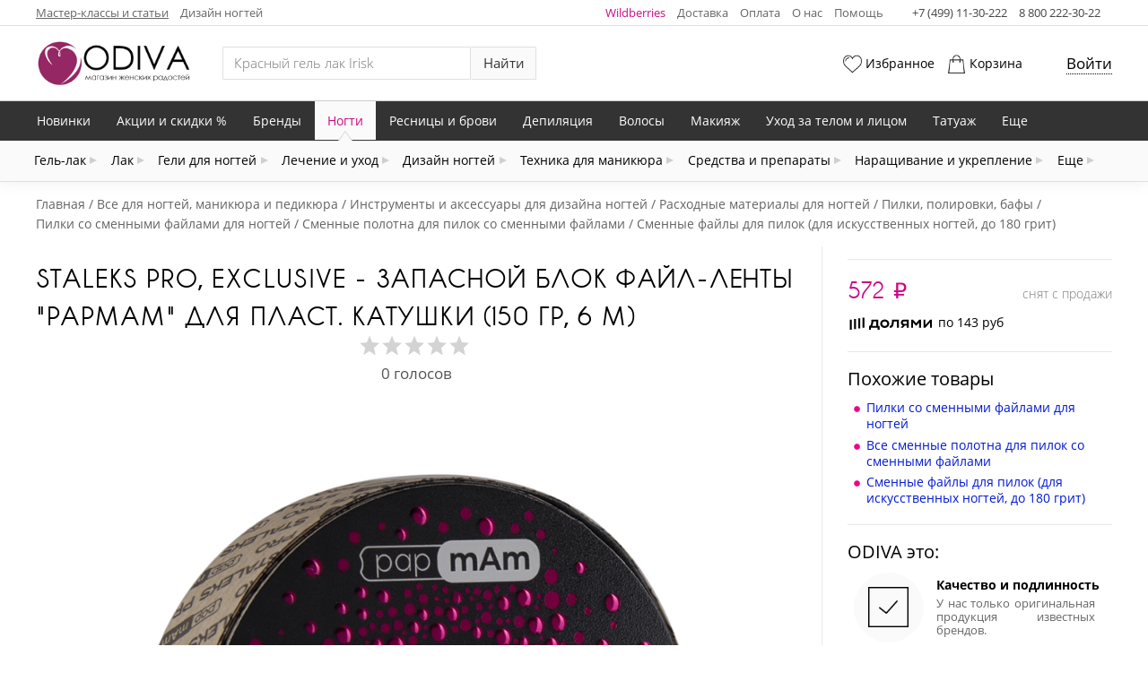

--- FILE ---
content_type: text/html
request_url: https://odiva.ru/catalog/product/staleks_pro_exclusive_zapasnoy_blok_fayl_lenty_papmam_dlya_plast_katushki_150_gr_6_m/
body_size: 61828
content:
  <!DOCTYPE html>
  <!--[if IE 8]>
  <html lang="ru" class="ie8"> <![endif]-->
  <!--[if IE 9]>
  <html lang="ru" class="ie9"> <![endif]-->
  <!--[if !IE]><!-->
  <html lang="ru"><!--<![endif]-->
  <head prefix="og: http://ogp.me/ns# article: http://ogp.me/ns/article#">
      <meta charset="UTF-8">
    <title>Staleks PRO, EXCLUSIVE - запасной блок файл-ленты &quot;papmAm&quot; для пласт. катушки (150 гр, 6 м) | Купить в Москве в интернет-магазине ODIVA</title>
    <!--[if IE]>
    <meta http-equiv="X-UA-Compatible" content="IE=edge,chrome=1">
    <![endif]-->
    <meta name='yandex-verification' content='279d1e252f1008c5'/>
<!--    <meta name="apple-itunes-app" content="app-id=981100866">-->
    <!-- Mobile meta BEGIN -->
    <meta name="viewport"
          content="width=device-width, initial-scale=1, maximum-scale=1, user-scalable=no">
    <!-- Switch off zooming -->
    <meta name="apple-mobile-web-app-capable" content="yes">
    <meta name="apple-mobile-web-app-status-bar-style" content="black-translucent">
    <!--[if IEMobile]>
    <meta http-equiv="cleartype" content="on">
    <![endif]-->
    <!-- Mobile meta END -->
    <link rel="icon" href="/resources/images/favicon.svg" type="image/svg+xml">
    <link rel="apple-touch-icon" href="/resources/images/odiva-touch-icon.png">
    <link rel="shortcut icon" type="image/x-icon" href="/resources/images/favicon.svg"/>

    <meta http-equiv="Content-Type" content="text/html; charset=UTF-8">
      <meta name=og:title content="Staleks PRO, EXCLUSIVE - запасной блок файл-ленты &quot;papmAm&quot; для пласт. катушки (150 гр, 6 м) | Купить в Москве в интернет-магазине ODIVA"><meta name=description content="Staleks PRO, EXCLUSIVE - запасной блок файл-ленты &quot;papmAm&quot; для пласт. катушки (150 гр, 6 м) можно заказать &#128293; по низкой цене в магазине Одива. Заказывайте &#128666; с доставкой по всей России и СНГ!"><meta name=og:description content="Staleks PRO, EXCLUSIVE - запасной блок файл-ленты &quot;papmAm&quot; для пласт. катушки (150 гр, 6 м) можно заказать &#128293; по низкой цене в магазине Одива. Заказывайте &#128666; с доставкой по всей России и СНГ!"><meta property='og:site_name' content='Интернет-магазин ODIVA'><meta property='og:type' content='website'><meta property='og:image' content='https://odiva.ru/upload/iblock/fa7/66f11b58839d2f3de39a28ed3495d237.png'><meta property='og:url' content='https://odiva.ru/catalog/product/staleks_pro_exclusive_zapasnoy_blok_fayl_lenty_papmam_dlya_plast_katushki_150_gr_6_m/'><script data-skip-moving="true">(function(w, d) {var v = w.frameCacheVars = {"CACHE_MODE":"HTMLCACHE","storageBlocks":[],"dynamicBlocks":{"google-analytics-script":"d41d8cd98f00","delivery-link-frame":"45f0ea4a602b","search-query-examples-mobile-frame":"112b7d11b6b8","ajax-fav-products-count":"d41d8cd98f00","ajax-fav-products-inner":"ac4c9c157dc1","ajax-basket-products-count":"d41d8cd98f00","ajax-basket-products-inner":"ac4c9c157dc1","basket-script":"d41d8cd98f00","personal-block-wrap":"fb7c6b85ece1","fav-mobile-icon":"003f76fc6b3b","basket-mobile-icon":"01dfe5f43f6b","ajax-mobile-basket-products-dyn":"d41d8cd98f00","ajax-mobile-fav-products-count":"d41d8cd98f00","ajax-mobile-fav-products-inner":"ac4c9c157dc1","notification-container":"d41d8cd98f00","rating-product-frame-127626":"9a5a2dd5d232","product-actions-127626-m":"3bda444e4862","detail-product-delivery-mob":"d41d8cd98f00","related-products-frame":"d41d8cd98f00","similar-products-frame":"d41d8cd98f00","viewed-products-frame-mobile":"d41d8cd98f00","product-actions-127626":"07394644c1e0","detail-product-delivery":"d41d8cd98f00","same-products-frame":"d41d8cd98f00","viewed-products-frame":"d41d8cd98f00","sidebar-menu":"d41d8cd98f00"},"AUTO_UPDATE":true,"AUTO_UPDATE_TTL":0,"version":2};var inv = false;if (v.AUTO_UPDATE === false){if (v.AUTO_UPDATE_TTL && v.AUTO_UPDATE_TTL > 0){var lm = Date.parse(d.lastModified);if (!isNaN(lm)){var td = new Date().getTime();if ((lm + v.AUTO_UPDATE_TTL * 1000) >= td){w.frameRequestStart = false;w.preventAutoUpdate = true;return;}inv = true;}}else{w.frameRequestStart = false;w.preventAutoUpdate = true;return;}}var r = w.XMLHttpRequest ? new XMLHttpRequest() : (w.ActiveXObject ? new w.ActiveXObject("Microsoft.XMLHTTP") : null);if (!r) { return; }w.frameRequestStart = true;var m = v.CACHE_MODE; var l = w.location; var x = new Date().getTime();var q = "?bxrand=" + x + (l.search.length > 0 ? "&" + l.search.substring(1) : "");var u = l.protocol + "//" + l.host + l.pathname + q;r.open("GET", u, true);r.setRequestHeader("BX-ACTION-TYPE", "get_dynamic");r.setRequestHeader("X-Bitrix-Composite", "get_dynamic");r.setRequestHeader("BX-CACHE-MODE", m);r.setRequestHeader("BX-CACHE-BLOCKS", v.dynamicBlocks ? JSON.stringify(v.dynamicBlocks) : "");if (inv){r.setRequestHeader("BX-INVALIDATE-CACHE", "Y");}try { r.setRequestHeader("BX-REF", d.referrer || "");} catch(e) {}if (m === "APPCACHE"){r.setRequestHeader("BX-APPCACHE-PARAMS", JSON.stringify(v.PARAMS));r.setRequestHeader("BX-APPCACHE-URL", v.PAGE_URL ? v.PAGE_URL : "");}r.onreadystatechange = function() {if (r.readyState != 4) { return; }var a = r.getResponseHeader("BX-RAND");var b = w.BX && w.BX.frameCache ? w.BX.frameCache : false;if (a != x || !((r.status >= 200 && r.status < 300) || r.status === 304 || r.status === 1223 || r.status === 0)){var f = {error:true, reason:a!=x?"bad_rand":"bad_status", url:u, xhr:r, status:r.status};if (w.BX && w.BX.ready && b){BX.ready(function() {setTimeout(function(){BX.onCustomEvent("onFrameDataRequestFail", [f]);}, 0);});}w.frameRequestFail = f;return;}if (b){b.onFrameDataReceived(r.responseText);if (!w.frameUpdateInvoked){b.update(false);}w.frameUpdateInvoked = true;}else{w.frameDataString = r.responseText;}};r.send();var p = w.performance;if (p && p.addEventListener && p.getEntries && p.setResourceTimingBufferSize){var e = 'resourcetimingbufferfull';var h = function() {if (w.BX && w.BX.frameCache && w.BX.frameCache.frameDataInserted){p.removeEventListener(e, h);}else {p.setResourceTimingBufferSize(p.getEntries().length + 50);}};p.addEventListener(e, h);}})(window, document);</script>
<script data-skip-moving="true">(function(w, d, n) {var cl = "bx-core";var ht = d.documentElement;var htc = ht ? ht.className : undefined;if (htc === undefined || htc.indexOf(cl) !== -1){return;}var ua = n.userAgent;if (/(iPad;)|(iPhone;)/i.test(ua)){cl += " bx-ios";}else if (/Windows/i.test(ua)){cl += ' bx-win';}else if (/Macintosh/i.test(ua)){cl += " bx-mac";}else if (/Linux/i.test(ua) && !/Android/i.test(ua)){cl += " bx-linux";}else if (/Android/i.test(ua)){cl += " bx-android";}cl += (/(ipad|iphone|android|mobile|touch)/i.test(ua) ? " bx-touch" : " bx-no-touch");cl += w.devicePixelRatio && w.devicePixelRatio >= 2? " bx-retina": " bx-no-retina";if (/AppleWebKit/.test(ua)){cl += " bx-chrome";}else if (/Opera/.test(ua)){cl += " bx-opera";}else if (/Firefox/.test(ua)){cl += " bx-firefox";}ht.className = htc ? htc + " " + cl : cl;})(window, document, navigator);</script>


<link href="/bitrix/js/ui/design-tokens/dist/ui.design-tokens.min.css?174817311623463" type="text/css"  rel="stylesheet" >
<link href="/bitrix/js/ui/fonts/opensans/ui.font.opensans.min.css?16899690522320" type="text/css"  rel="stylesheet" >
<link href="/bitrix/js/main/popup/dist/main.popup.bundle.min.css?174817353126589" type="text/css"  rel="stylesheet" >
<link href="/bitrix/cache/css/od/sofia/page_f268511325e85c47561ce954c241e2e8/page_f268511325e85c47561ce954c241e2e8_v1.css?174817383552301" type="text/css"  rel="stylesheet" >
<link href="/bitrix/cache/css/od/sofia/template_1a92846f599877bdd8f887e77d8ca694/template_1a92846f599877bdd8f887e77d8ca694_v1.css?1748173835205317" type="text/css"  data-template-style="true" rel="stylesheet" >







<script type="application/ld+json">
    {
        "@context": "https://schema.org",
        "@type": "WebSite",
        "url": "https://odiva.ru/",
        "potentialAction": {
            "@type": "SearchAction",
            "target": "https://odiva.ru/catalog/?q={search_term_string}",
            "query-input": "required name=search_term_string"
        }
    }
</script>
<script type="text/javascript" data-skip-moving="true">
  ////////////////////////////////////////////
  /////////////    CONSTANTS    //////////////
  ////////////////////////////////////////////
  var Od                 = window.Od || {};
  window.__php_constants = {'IS_LOCALHOST':false,'CURRENT_URL':'/catalog/product/staleks_pro_exclusive_zapasnoy_blok_fayl_lenty_papmam_dlya_plast_katushki_150_gr_6_m/','MOBILE_APP_FOLDER':'mobile_app','IS_MOBILE_APP':false,'IS_MAIN_PAGE':false,'SITE_TEMPLATE_PATH':'/local/templates/sofia'};
</script>
<script type="text/javascript" data-skip-moving="true">
  // <script>
  ////////////////////////////////////////////
  /////////////    ANALYTICS    //////////////
  ////////////////////////////////////////////
  Od.Analytics = new (function () {
    if (Od.Analytics) {
      Od.log('reinstance Od.Analytics', 'error', 'main');
    }
    this.yaMetrikaObj            = null;
    var yaMetrikaCallbacksKey    = 'yandex_metrika_callbacks',
        ecommerceDataLayerName   = 'ecommerce_data_layer',
        gaVarName                = 'google_analytics',
        facebookPixelVarName     = 'fbq';
    var yaReady = false, gaReady = false;
    this.yaReady                 = function () {
      return yaReady;
    };
    this.gaReady                 = function () {
      return gaReady && !!window[gaVarName].loaded;
    };
    initServices(this);
    this.yaMetrika   = (target, params) => {
      ym(16304221, target, params);
    }
    this.ga          = function () {
      try {
        window[gaVarName].apply(null, arguments);
      } catch (e) {
        this.log('ga apply failed', 'error', {file: 'inline_js'});
      }
    };
    this.yaEcommerce = function (action, params) {
      var ecommerceObj               = {};
      ecommerceObj[action]           = params;
      window[ecommerceDataLayerName] = window[ecommerceDataLayerName] || [];
      window[ecommerceDataLayerName].push({ecommerce: ecommerceObj});
    };

    function initServices(analyticsObj) {
      (function (m, e, t, r, i, k, a) {
        m[i]   = m[i] || function () {
          (m[i].a = m[i].a || []).push(arguments)
        };
        m[i].l = 1 * new Date();
        for (var j = 0; j < document.scripts.length; j++) {
          if (document.scripts[j].src === r) {
            return;
          }
        }
        k = e.createElement(t), a = e.getElementsByTagName(t)[0], k.async = 1, k.src = r, a.parentNode.insertBefore(k, a)
      })
      (window, document, "script", "https://mc.yandex.ru/metrika/tag.js", "ym");
      var params = {
        clickmap: true,
        trackLinks: true,
        accurateTrackBounce: true,
        webvisor: false,
        triggerEvent: true,
        ecommerce: ecommerceDataLayerName
      };
      if (location.pathname.indexOf('/personal/order/make/') === -1) {
        params.accurateTrackBounce = true;
        params.clickmap            = true;
        params.trackLinks          = true;
      }
      ym(16304221, "init", params);
      document.addEventListener('yacounter16304221inited', function () {
        yaReady = true;
      });
      // Google Analytics
      window['GoogleAnalyticsObject'] = gaVarName;
      window[gaVarName]               = window[gaVarName] || function () {
        (window[gaVarName].q = window[gaVarName].q || []).push(arguments)
      };
      window[gaVarName].l             = +new Date;
      window[gaVarName](function () {
        gaReady = true;
      });
      window[gaVarName]('create', 'UA-18738506-4', 'auto');
      // установить усовершенствованный механизм передачи данных, если он поддерживается
      //window[gaVarName]('set', 'transport', 'beacon');
      window[gaVarName]('require', 'displayfeatures');
      // расширенная электронная торговля
      window[gaVarName]('require', 'ec');
      window[gaVarName]('set', '&cu', 'RUB');
    }

    this.log = function (message, type, additionalInfo) {
      Od.log(message, type, 'analytics', additionalInfo);
    }
  })();
</script>
<meta name="robots" content="noindex, nofollow">



        </head>
<body class="">
    <!-- Google Tag Manager (noscript) -->
    <noscript><iframe src="https://www.googletagmanager.com/ns.html?id=GTM-K9DMJT"
                      height="0" width="0" style="display:none;visibility:hidden"></iframe></noscript>
    <!-- End Google Tag Manager (noscript) -->

  <div id="panel">
        </div>
<div id="bxdynamic_google-analytics-script_start" style="display:none"></div><div id="bxdynamic_google-analytics-script_end" style="display:none"></div><div id='header'>        <div class="top-head">
            <div class="top-head__content">
                <div class="top-head__menu top-head__menu--left">
                    <div class="top-head__menu__item top-head__menu__item--articles"><a
                            href="/news/">Мастер-классы и статьи</a></div>
                    <div class="top-head__menu__item"><a href="/nail-design/">Дизайн
                                                                              ногтей</a>
                    </div>
<!--                    <div class="top-head__menu__item"><a href="/makeit/">Создай свою наклейку</a>-->
<!--                    </div>-->
                    <!--<div class="top-head__menu__item top-head__menu__item--accent"><a href="/promo/">Акции и скидки</a></div>-->
                    <div class="clear--both"></div>
                </div>
                <div class="top-head__menu top-head__menu--right">
                    <div class="top-head__menu__item top-head__menu__item--accent"><a href="/help/pokupka-tovarov-v-marketplace/">Wildberries</a>
                    </div>
                    <div class="top-head__menu__item" id="delivery-link-frame">
                        <div id="bxdynamic_delivery-link-frame_start" style="display:none"></div>                        <a href="/help/delivery/ru/">Доставка</a>
                        <div id="bxdynamic_delivery-link-frame_end" style="display:none"></div>                                            </div>
                    <div class="top-head__menu__item"><a href="/help/payment/">Оплата</a></div>
                    <div class="top-head__menu__item"><a href="/help/o-kompanii/">О нас</a></div>
                    <div class="top-head__menu__item"><a href="/help/">Помощь</a></div>
                    <div class="top-head__menu__item top-head__menu__space"></div>

                    <div class="top-head__menu__item"><a href="tel:+74991130222"
                                                         class="call-num nostyle">+7 (499) 11-30-222</a>
                    </div>
                    <div class="top-head__menu__item"><a href="tel:88002223022"
                                                         class="call-num nostyle">8 800 222-30-22</a>
                    </div>
                    <div class="clear--both"></div>
                </div>
                <div class="clear--both"></div>
            </div>
        </div>
                <div class="head">
            <div class="left">
                <div class="logo">
                    <a href="/" class="logo__image"></a>
                </div>
            </div>

            <div class="center">
                <div class="search-wrap">
                    <!--noindex-->        <div class="searcher searcher--popup">
            <div class="form">
                <div class="button-input">
                    <input
                            type="text"
                            class="input"
                            placeholder="Красный гель лак Irisk"
                    />
                    <button class="btn btn--input btn--basic">Найти</button>
                </div>
            </div>
            <div id="bxdynamic_search-query-examples-mobile-frame_start" style="display:none"></div>        <div class="query-examples query-examples--mobile mg--hidden">
                            <div class="query-examples-group">
                    <div class="query-examples__title">Популярные запросы</div>
                    <ul class="query-examples__list">
                                                    <li class="query-example">гель лак</li>
                                                    <li class="query-example">фрезы</li>
                                                    <li class="query-example">праймеры</li>
                                                    <li class="query-example">топы</li>
                                                    <li class="query-example">лампы</li>
                                                    <li class="query-example">база</li>
                                                    <li class="query-example">перчатки</li>
                                                    <li class="query-example">втирка</li>
                                            </ul>
                </div>
                            <div class="query-examples-group">
                    <div class="query-examples__title">Например</div>
                    <ul class="query-examples__list">
                                                    <li class="query-example">синий гель лак irisk</li>
                                                    <li class="query-example">как делать фотодизайн</li>
                                                    <li class="query-example">доставка в москву</li>
                                                    <li class="query-example">уф лампы tnl</li>
                                            </ul>
                </div>
                    </div>
        <div id="bxdynamic_search-query-examples-mobile-frame_end" style="display:none"></div>                    <div class="results-panel">
            <div class="results__content">
                <div class="results__title">Результаты поиска:</div>
                <div class='link-list'><div class='clear--both'></div></div>            <div class="results__group">
                <div class="results__items">
                    По Вашему запросу ничего не найдено
                </div>
            </div>
            <div class='link-list'><div class='clear--both'></div></div>                    <div class="results-panel__close">
                        <button class="btn btn--link" onclick="Od.searcher.showResultsPanel(false);">
                            Закрыть результаты поиска
                        </button>
                    </div>
                                </div>
            <div class="loader">
                <span class="text">Загрузка</span>
                <span class="indicator"></span>
            </div>
        </div>
                </div>
        <!--/noindex-->                                </div>
            </div>

            <div class="right">
                <div class='ajaxproducts fav-products ajaxproducts--empty' id='ajax-fav-products' data-type='fav'>        <div class="outer" onclick="ajaxfavproductsObj.open(this)">
            <i class="icon icon--heart icon--150"></i>
            <span class="products-count products-count--empty"  id="ajax-fav-products-count" >
                            </span>
            <span class="ajaxproducts__name">Избранное</span>
        </div>
        <div class="inner" id="ajax-fav-products-inner">
            <div class="content"></div>        </div>
        </div>                                <div class='ajaxproducts basket-products ajaxproducts--empty' id='ajax-basket-products' data-type='basket'>        <div class="outer" onclick="ajaxbasketproductsObj.open(this)">
            <i class="icon icon--cart icon--150"></i>
            <span class="products-count products-count--empty"  id="ajax-basket-products-count" >
                            </span>
            <span class="ajaxproducts__name">Корзина</span>
        </div>
        <div class="inner" id="ajax-basket-products-inner">
            <div class="content"></div>        </div>
        </div><div id="bxdynamic_basket-script_start" style="display:none"></div><div id="bxdynamic_basket-script_end" style="display:none"></div>
                    <div class="personal-block-wrap" id="personal-block-wrap">
                        <div class="auth">
            <span class="auth__link sign-in" onclick="Od.auth.openModal()">Войти</span>
        </div>
            </div>
            </div>
        </div>
                <div class="head head--mobile">
            <div class="head__icon head__icon--menu">
                <i class="icon icon--menu-white icon--160"></i>
            </div>

            <div class="logo">
                <a href="/" class="logo__text">ODIVA</a>
            </div>

            <div class="head__icon">
                <a href="tel:88002223022" class="icon icon--call-white icon--160 sms-icon"></a>
            </div>

            <div class="head__icon head__icon--message">
                <i class="icon icon--chat icon--160 sms-icon"></i>
            </div>

            <div class="head__icon head__icon--fav" id="fav-mobile-icon">
                        <i class="icon icon--heart-white icon--160"></i>
        <span class="head__icon__count head__icon__count--empty">
                    0                </span>
                    </div>

            <div class="head__icon head__icon--basket" id="basket-mobile-icon">
                        <i class="icon icon--cart-white icon--160"></i>
        <span
            class="head__icon__count head__icon__count--empty">
                    0                </span>
                    </div>
        </div>
                        <nav class="nav-menu" id="nav-menu">
            <ul class='menu-items menu-items--desktop menu-items_lvl1'><li class='mi mi1 mi--new mi--clickable'><a class='mi__outer' href='/new/'><span class="mi__outer__caption">Новинки</span></a></li><li class='mi mi1 mi--promo mi--clickable'><a class='mi__outer' href='/promo/'><span class="mi__outer__caption">Акции и скидки %</span></a></li><li class='mi mi1 mi--brand mi--clickable mi--has-content mi--has-items'><a class='mi__outer' href='/brand/'><span class="mi__outer__caption">Бренды</span><span class="mi__outer__tail"></span></a><div class='mi__inner mi__inner--def'><div class='mi__inner__content'><ul class='menu-items menu-items--desktop menu-items_lvl2 menu-items--def'><li class='mi mi2 mi-- mi--has-content mi--has-items'><div class='mi__outer'><span class="mi__outer__caption">Популярные бренды</span><span class="mi__outer__tail"></span></div><div class='mi__inner mi__inner--blocks'><div class='mi__inner__content'><ul class='menu-items menu-items--desktop menu-items_lvl3 menu-items--blocks'><li class='mi mi3 mi--adri_coco mi--clickable'>        <a href="/brand/adri_coco/" class="mi__outer" style="">
            <div class="mi__outer__image"                  style="background-image: url(/upload/iblock/30a/30a861a485d905a1fc14424716d63041.png)"
                ></div>
            <div class="mi__outer__caption" >Adricoco</div>
        </a>
        </li><li class='mi mi3 mi--cosmoprofi mi--clickable'>        <a href="/brand/cosmoprofi/" class="mi__outer" style="">
            <div class="mi__outer__image"                  style="background-image: url(/upload/iblock/521/5214817ad97dd32d2d64fcef88671064.png)"
                ></div>
            <div class="mi__outer__caption" >Cosmoprofi</div>
        </a>
        </li><li class='mi mi3 mi--grattol mi--clickable'>        <a href="/brand/grattol/" class="mi__outer" style="">
            <div class="mi__outer__image"                  style="background-image: url(/upload/iblock/7bd/grattol.png)"
                ></div>
            <div class="mi__outer__caption" >Grattol</div>
        </a>
        </li><li class='mi mi3 mi--irisk mi--clickable'>        <a href="/brand/irisk/" class="mi__outer" style="">
            <div class="mi__outer__image"                  style="background-image: url(/upload/iblock/891/irisk.png)"
                ></div>
            <div class="mi__outer__caption" >Irisk Professional</div>
        </a>
        </li><li class='mi mi3 mi--masura mi--clickable'>        <a href="/brand/masura/" class="mi__outer" style="">
            <div class="mi__outer__image"                  style="background-image: url(/upload/iblock/369/369c48396e0af5ce3e5be39b0fa147e3.png)"
                ></div>
            <div class="mi__outer__caption" >Masura</div>
        </a>
        </li><li class='mi mi3 mi--tnl-professional mi--clickable'>        <a href="/brand/tnl-professional/" class="mi__outer" style="">
            <div class="mi__outer__image"                  style="background-image: url(/upload/iblock/951/tnl_professional.png)"
                ></div>
            <div class="mi__outer__caption" >Tnl Professional</div>
        </a>
        </li><li class='mi mi3 mi--bloom mi--clickable'>        <a href="/brand/bloom/" class="mi__outer" style="">
            <div class="mi__outer__image"                  style="background-image: url(/upload/iblock/a38/a386ee04bcca701c2c400c53f77d7f7a.png)"
                ></div>
            <div class="mi__outer__caption" >Bloom</div>
        </a>
        </li><li class='mi mi3 mi--estel mi--clickable'>        <a href="/brand/estel/" class="mi__outer" style="">
            <div class="mi__outer__image"                  style="background-image: url(/upload/iblock/b73/b73401d0aa9cfa572c349fbad88b7ddf.png)"
                ></div>
            <div class="mi__outer__caption" >Estel</div>
        </a>
        </li><li class='mi mi3 mi--runail mi--clickable'>        <a href="/brand/runail/" class="mi__outer" style="">
            <div class="mi__outer__image"                  style="background-image: url(/upload/iblock/f36/f365d2c3b559ebe10aabb06a9549037b.png)"
                ></div>
            <div class="mi__outer__caption" >RuNail</div>
        </a>
        </li><li class='mi mi3 mi--opciya mi--clickable'>        <a href="/brand/opciya/" class="mi__outer" style="">
            <div class="mi__outer__image"                  style="background-image: url(/upload/iblock/d52/d522f5a5d94ddb773ea197b2d8728d4a.png)"
                ></div>
            <div class="mi__outer__caption" >Опция</div>
        </a>
        </li><li class='mi mi3 mi--staleks mi--clickable'>        <a href="/brand/staleks/" class="mi__outer" style="">
            <div class="mi__outer__image"                  style="background-image: url(/upload/iblock/0b0/0b017360c06b28be29af6403f6884c06.png)"
                ></div>
            <div class="mi__outer__caption" >Staleks</div>
        </a>
        </li><li class='mi mi3 mi--brand_serebro mi--clickable'>        <a href="/brand/brand_serebro/" class="mi__outer" style="">
            <div class="mi__outer__image"                  style="background-image: url(/upload/iblock/cc0/cc07fc4b9240472bdece5f8164080eff.png)"
                ></div>
            <div class="mi__outer__caption" >Serebro</div>
        </a>
        </li><li class='mi mi3 mi--born_pretty mi--clickable'>        <a href="/brand/born_pretty/" class="mi__outer" style="">
            <div class="mi__outer__image"                  style="background-image: url(/upload/iblock/61b/61b0904aed9f097569fd979ef79b9b42.png)"
                ></div>
            <div class="mi__outer__caption" >Born Pretty</div>
        </a>
        </li><li class='mi mi3 mi--pashe mi--clickable'>        <a href="/brand/pashe/" class="mi__outer" style="">
            <div class="mi__outer__image"                  style="background-image: url(/upload/iblock/176/szp8mqe7mm4vuy29zflf0x97jw6i0e81.png)"
                ></div>
            <div class="mi__outer__caption" >Pashe</div>
        </a>
        </li><li class='mi mi3 mi--pole mi--clickable'>        <a href="/brand/pole/" class="mi__outer" style="">
            <div class="mi__outer__image"                  style="background-image: url(/upload/iblock/4d9/khc44hjrrzvp67hqr3wacp9rmqq6bqz2.png)"
                ></div>
            <div class="mi__outer__caption" >Pole</div>
        </a>
        </li><li class='mi mi3 mi--rosi mi--clickable'>        <a href="/brand/rosi/" class="mi__outer" style="">
            <div class="mi__outer__image"                  style="background-image: url(/upload/iblock/d7e/logo_crystal_kopiya_kopiya.jpg)"
                ></div>
            <div class="mi__outer__caption" >Rosilak (Rosi)</div>
        </a>
        </li></ul></div></div></li><li class='mi mi2 mi--all-brands mi--has-content mi--has-items'><div class='mi__outer'><span class="mi__outer__caption">Все бренды</span><span class="mi__outer__tail"></span></div><div class='mi__inner mi__inner--links'><div class='mi__inner__content'><ul class='menu-items menu-items--desktop menu-items_lvl3 menu-items--links'><li class='mi mi3 mi--accentrism mi--clickable'><a class='mi__outer' href='/brand/accentrism/'><span class="mi__outer__caption">Accentrism</span></a></li><li class='mi mi3 mi--adri_coco mi--clickable'><a class='mi__outer' href='/brand/adri_coco/'><span class="mi__outer__caption">Adricoco</span></a></li><li class='mi mi3 mi--aeropuffing mi--clickable'><a class='mi__outer' href='/brand/aeropuffing/'><span class="mi__outer__caption">Aeropuffing</span></a></li><li class='mi mi3 mi--airmaster mi--clickable'><a class='mi__outer' href='/brand/airmaster/'><span class="mi__outer__caption">Airmaster</span></a></li><li class='mi mi3 mi--akinami mi--clickable'><a class='mi__outer' href='/brand/akinami/'><span class="mi__outer__caption">Akinami</span></a></li><li class='mi mi3 mi--alice_natural mi--clickable'><a class='mi__outer' href='/brand/alice_natural/'><span class="mi__outer__caption">Alice Natural</span></a></li><li class='mi mi3 mi--amilak mi--clickable'><a class='mi__outer' href='/brand/amilak/'><span class="mi__outer__caption">AmiLak</span></a></li><li class='mi mi3 mi--anna_tkacheva mi--clickable'><a class='mi__outer' href='/brand/anna_tkacheva/'><span class="mi__outer__caption">Anna Tkacheva (MilliArt)</span></a></li><li class='mi mi3 mi--aravia mi--clickable'><a class='mi__outer' href='/brand/aravia/'><span class="mi__outer__caption">Aravia</span></a></li><li class='mi mi3 mi--archdale mi--clickable'><a class='mi__outer' href='/brand/archdale/'><span class="mi__outer__caption">Archdale (Ардейл)</span></a></li><li class='mi mi3 mi--artex mi--clickable'><a class='mi__outer' href='/brand/artex/'><span class="mi__outer__caption">Artex</span></a></li></ul><ul class='menu-items menu-items--desktop menu-items_lvl3 menu-items--links'><li class='mi mi3 mi--atis_professional mi--clickable'><a class='mi__outer' href='/brand/atis_professional/'><span class="mi__outer__caption">Atis Professional</span></a></li><li class='mi mi3 mi--bpw_style mi--clickable'><a class='mi__outer' href='/brand/bpw_style/'><span class="mi__outer__caption">BPW.Style</span></a></li><li class='mi mi3 mi--bsg mi--clickable'><a class='mi__outer' href='/brand/bsg/'><span class="mi__outer__caption">BSG (Bio Stretch Gel)</span></a></li><li class='mi mi3 mi--beautix mi--clickable'><a class='mi__outer' href='/brand/beautix/'><span class="mi__outer__caption">BeautiX</span></a></li><li class='mi mi3 mi--beauty_fox mi--clickable'><a class='mi__outer' href='/brand/beauty_fox/'><span class="mi__outer__caption">Beauty Fox</span></a></li><li class='mi mi3 mi--beauty-free mi--clickable'><a class='mi__outer' href='/brand/beauty-free/'><span class="mi__outer__caption">Beauty-free</span></a></li><li class='mi mi3 mi--benovy mi--clickable'><a class='mi__outer' href='/brand/benovy/'><span class="mi__outer__caption">Benovy</span></a></li><li class='mi mi3 mi--bloom mi--clickable'><a class='mi__outer' href='/brand/bloom/'><span class="mi__outer__caption">Bloom</span></a></li><li class='mi mi3 mi--bluesky mi--clickable'><a class='mi__outer' href='/brand/bluesky/'><span class="mi__outer__caption">Bluesky</span></a></li><li class='mi mi3 mi--boheme mi--clickable'><a class='mi__outer' href='/brand/boheme/'><span class="mi__outer__caption">Boheme</span></a></li><li class='mi mi3 mi--born_pretty mi--clickable'><a class='mi__outer' href='/brand/born_pretty/'><span class="mi__outer__caption">Born Pretty</span></a></li></ul><ul class='menu-items menu-items--desktop menu-items_lvl3 menu-items--links'><li class='mi mi3 mi--brutal mi--clickable'><a class='mi__outer' href='/brand/brutal/'><span class="mi__outer__caption">Brutal</span></a></li><li class='mi mi3 mi--cnd mi--clickable'><a class='mi__outer' href='/brand/cnd/'><span class="mi__outer__caption">CND</span></a></li><li class='mi mi3 mi--cardi mi--clickable'><a class='mi__outer' href='/brand/cardi/'><span class="mi__outer__caption">Cardi</span></a></li><li class='mi mi3 mi--catrice mi--clickable'><a class='mi__outer' href='/brand/catrice/'><span class="mi__outer__caption">Catrice</span></a></li><li class='mi mi3 mi--chicapilit mi--clickable'><a class='mi__outer' href='/brand/chicapilit/'><span class="mi__outer__caption">ChicaPilit</span></a></li><li class='mi mi3 mi--china-glaze mi--clickable'><a class='mi__outer' href='/brand/china-glaze/'><span class="mi__outer__caption">China Glaze</span></a></li><li class='mi mi3 mi--codyson mi--clickable'><a class='mi__outer' href='/brand/codyson/'><span class="mi__outer__caption">Codyson</span></a></li><li class='mi mi3 mi--cosmoprofi mi--clickable'><a class='mi__outer' href='/brand/cosmoprofi/'><span class="mi__outer__caption">Cosmoprofi</span></a></li><li class='mi mi3 mi--cosmos mi--clickable'><a class='mi__outer' href='/brand/cosmos/'><span class="mi__outer__caption">Cosmos</span></a></li><li class='mi mi3 mi--dgm mi--clickable'><a class='mi__outer' href='/brand/dgm/'><span class="mi__outer__caption">DGM Steriguard</span></a></li><li class='mi mi3 mi--dashing-diva mi--clickable'><a class='mi__outer' href='/brand/dashing-diva/'><span class="mi__outer__caption">Dashing Diva</span></a></li></ul><ul class='menu-items menu-items--desktop menu-items_lvl3 menu-items--links'><li class='mi mi3 mi--diamant mi--clickable'><a class='mi__outer' href='/brand/diamant/'><span class="mi__outer__caption">Diamant</span></a></li><li class='mi mi3 mi--de-alex mi--clickable'><a class='mi__outer' href='/brand/de-alex/'><span class="mi__outer__caption">Dr Alex</span></a></li><li class='mi mi3 mi--eco-nails mi--clickable'><a class='mi__outer' href='/brand/eco-nails/'><span class="mi__outer__caption">E.co nails</span></a></li><li class='mi mi3 mi--ecotools mi--clickable'><a class='mi__outer' href='/brand/ecotools/'><span class="mi__outer__caption">Ecotools</span></a></li><li class='mi mi3 mi--el-corazon mi--clickable'><a class='mi__outer' href='/brand/el-corazon/'><span class="mi__outer__caption">El Corazon Косметика</span></a></li><li class='mi mi3 mi--emi mi--clickable'><a class='mi__outer' href='/brand/emi/'><span class="mi__outer__caption">Emi</span></a></li><li class='mi mi3 mi--entity mi--clickable'><a class='mi__outer' href='/brand/entity/'><span class="mi__outer__caption">Entity</span></a></li><li class='mi mi3 mi--essence mi--clickable'><a class='mi__outer' href='/brand/essence/'><span class="mi__outer__caption">Essence</span></a></li><li class='mi mi3 mi--estel mi--clickable'><a class='mi__outer' href='/brand/estel/'><span class="mi__outer__caption">Estel</span></a></li><li class='mi mi3 mi--evabond mi--clickable'><a class='mi__outer' href='/brand/evabond/'><span class="mi__outer__caption">Evabond (IRISK professional)</span></a></li><li class='mi mi3 mi--ez-flow mi--clickable'><a class='mi__outer' href='/brand/ez-flow/'><span class="mi__outer__caption">Ezflow</span></a></li></ul><ul class='menu-items menu-items--desktop menu-items_lvl3 menu-items--links'><li class='mi mi3 mi--famous-names mi--clickable'><a class='mi__outer' href='/brand/famous-names/'><span class="mi__outer__caption">Famous Names</span></a></li><li class='mi mi3 mi--farmavita mi--clickable'><a class='mi__outer' href='/brand/farmavita/'><span class="mi__outer__caption">FarmaVita</span></a></li><li class='mi mi3 mi--fashion_nails mi--clickable'><a class='mi__outer' href='/brand/fashion_nails/'><span class="mi__outer__caption">Fashion nails</span></a></li><li class='mi mi3 mi--gelish-harmony mi--clickable'><a class='mi__outer' href='/brand/gelish-harmony/'><span class="mi__outer__caption">Gelish Harmony</span></a></li><li class='mi mi3 mi--gena mi--clickable'><a class='mi__outer' href='/brand/gena/'><span class="mi__outer__caption">Gena</span></a></li><li class='mi mi3 mi--go_stamp mi--clickable'><a class='mi__outer' href='/brand/go_stamp/'><span class="mi__outer__caption">Go! Stamp</span></a></li><li class='mi mi3 mi--grattol mi--clickable'><a class='mi__outer' href='/brand/grattol/'><span class="mi__outer__caption">Grattol</span></a></li><li class='mi mi3 mi--haruyama mi--clickable'><a class='mi__outer' href='/brand/haruyama/'><span class="mi__outer__caption">Haruyama</span></a></li><li class='mi mi3 mi--i_am mi--clickable'><a class='mi__outer' href='/brand/i_am/'><span class="mi__outer__caption">I am</span></a></li><li class='mi mi3 mi--i_heart mi--clickable'><a class='mi__outer' href='/brand/i_heart/'><span class="mi__outer__caption">I heart revolution</span></a></li><li class='mi mi3 mi--ibd mi--clickable'><a class='mi__outer' href='/brand/ibd/'><span class="mi__outer__caption">IBD</span></a></li></ul><ul class='menu-items menu-items--desktop menu-items_lvl3 menu-items--links'><li class='mi mi3 mi--ingarden mi--clickable'><a class='mi__outer' href='/brand/ingarden/'><span class="mi__outer__caption">Ingarden</span></a></li><li class='mi mi3 mi--innovator_cosmetics mi--clickable'><a class='mi__outer' href='/brand/innovator_cosmetics/'><span class="mi__outer__caption">Innovator Cosmetics</span></a></li><li class='mi mi3 mi--irisk mi--clickable'><a class='mi__outer' href='/brand/irisk/'><span class="mi__outer__caption">Irisk Professional</span></a></li><li class='mi mi3 mi--klio_professional mi--clickable'><a class='mi__outer' href='/brand/klio_professional/'><span class="mi__outer__caption">Klio Professional</span></a></li><li class='mi mi3 mi--kodi mi--clickable'><a class='mi__outer' href='/brand/kodi/'><span class="mi__outer__caption">Kodi Professional</span></a></li><li class='mi mi3 mi--koroleva mi--clickable'><a class='mi__outer' href='/brand/koroleva/'><span class="mi__outer__caption">Koroleva</span></a></li><li class='mi mi3 mi--kosmetsevtik mi--clickable'><a class='mi__outer' href='/brand/kosmetsevtik/'><span class="mi__outer__caption">Kosmetsevtik</span></a></li><li class='mi mi3 mi--lilu mi--clickable'><a class='mi__outer' href='/brand/lilu/'><span class="mi__outer__caption">LILU</span></a></li><li class='mi mi3 mi--lanbena mi--clickable'><a class='mi__outer' href='/brand/lanbena/'><span class="mi__outer__caption">Lanbena</span></a></li><li class='mi mi3 mi--letique mi--clickable'><a class='mi__outer' href='/brand/letique/'><span class="mi__outer__caption">Letique Cosmetics </span></a></li><li class='mi mi3 mi--lianail mi--clickable'><a class='mi__outer' href='/brand/lianail/'><span class="mi__outer__caption">Lianail</span></a></li></ul><ul class='menu-items menu-items--desktop menu-items_lvl3 menu-items--links'><li class='mi mi3 mi--farmkosmetic_livsi mi--clickable'><a class='mi__outer' href='/brand/farmkosmetic_livsi/'><span class="mi__outer__caption">Livsi (ФармКосметик)</span></a></li><li class='mi mi3 mi--magic_bits mi--clickable'><a class='mi__outer' href='/brand/magic_bits/'><span class="mi__outer__caption">Magic Bits</span></a></li><li class='mi mi3 mi--makeup_obsession mi--clickable'><a class='mi__outer' href='/brand/makeup_obsession/'><span class="mi__outer__caption">Makeup obsession</span></a></li><li class='mi mi3 mi--marathon mi--clickable'><a class='mi__outer' href='/brand/marathon/'><span class="mi__outer__caption">Marathon</span></a></li><li class='mi mi3 mi--masura mi--clickable'><a class='mi__outer' href='/brand/masura/'><span class="mi__outer__caption">Masura</span></a></li><li class='mi mi3 mi--max mi--clickable'><a class='mi__outer' href='/brand/max/'><span class="mi__outer__caption">Max</span></a></li><li class='mi mi3 mi--milk mi--clickable'><a class='mi__outer' href='/brand/milk/'><span class="mi__outer__caption">Milk</span></a></li><li class='mi mi3 mi--milv mi--clickable'><a class='mi__outer' href='/brand/milv/'><span class="mi__outer__caption">Milv</span></a></li><li class='mi mi3 mi--monami mi--clickable'><a class='mi__outer' href='/brand/monami/'><span class="mi__outer__caption">Monami</span></a></li><li class='mi mi3 mi--moodnail mi--clickable'><a class='mi__outer' href='/brand/moodnail/'><span class="mi__outer__caption">MoodNail</span></a></li><li class='mi mi3 mi--mooz mi--clickable'><a class='mi__outer' href='/brand/mooz/'><span class="mi__outer__caption">Mooz</span></a></li></ul><ul class='menu-items menu-items--desktop menu-items_lvl3 menu-items--links'><li class='mi mi3 mi--moyou-london mi--clickable'><a class='mi__outer' href='/brand/moyou-london/'><span class="mi__outer__caption">Moyou London</span></a></li><li class='mi mi3 mi--naomi mi--clickable'><a class='mi__outer' href='/brand/naomi/'><span class="mi__outer__caption">Naomi</span></a></li><li class='mi mi3 mi--odiva mi--clickable'><a class='mi__outer' href='/brand/odiva/'><span class="mi__outer__caption">Odiva</span></a></li><li class='mi mi3 mi--oniq mi--clickable'><a class='mi__outer' href='/brand/oniq/'><span class="mi__outer__caption">Oniq</span></a></li><li class='mi mi3 mi--pnb_professional mi--clickable'><a class='mi__outer' href='/brand/pnb_professional/'><span class="mi__outer__caption">PNB Professional</span></a></li><li class='mi mi3 mi--pashe mi--clickable'><a class='mi__outer' href='/brand/pashe/'><span class="mi__outer__caption">Pashe</span></a></li><li class='mi mi3 mi--patrisa-nail mi--clickable'><a class='mi__outer' href='/brand/patrisa-nail/'><span class="mi__outer__caption">Patrisa Nail</span></a></li><li class='mi mi3 mi--pole mi--clickable'><a class='mi__outer' href='/brand/pole/'><span class="mi__outer__caption">Pole</span></a></li><li class='mi mi3 mi--puf mi--clickable'><a class='mi__outer' href='/brand/puf/'><span class="mi__outer__caption">Puf</span></a></li><li class='mi mi3 mi--quri mi--clickable'><a class='mi__outer' href='/brand/quri/'><span class="mi__outer__caption">Quri</span></a></li><li class='mi mi3 mi--real_techniques mi--clickable'><a class='mi__outer' href='/brand/real_techniques/'><span class="mi__outer__caption">Real Techniques</span></a></li></ul><ul class='menu-items menu-items--desktop menu-items_lvl3 menu-items--links'><li class='mi mi3 mi--revolution_makeup mi--clickable'><a class='mi__outer' href='/brand/revolution_makeup/'><span class="mi__outer__caption">Revolution Makeup</span></a></li><li class='mi mi3 mi--rio-profi mi--clickable'><a class='mi__outer' href='/brand/rio-profi/'><span class="mi__outer__caption">Rio Profi</span></a></li><li class='mi mi3 mi--rocknail mi--clickable'><a class='mi__outer' href='/brand/rocknail/'><span class="mi__outer__caption">RockNail</span></a></li><li class='mi mi3 mi--rosi mi--clickable'><a class='mi__outer' href='/brand/rosi/'><span class="mi__outer__caption">Rosilak (Rosi)</span></a></li><li class='mi mi3 mi--roubloff mi--clickable'><a class='mi__outer' href='/brand/roubloff/'><span class="mi__outer__caption">Roubloff</span></a></li><li class='mi mi3 mi--runail mi--clickable'><a class='mi__outer' href='/brand/runail/'><span class="mi__outer__caption">RuNail</span></a></li><li class='mi mi3 mi--secretnails mi--clickable'><a class='mi__outer' href='/brand/secretnails/'><span class="mi__outer__caption">SECRETnails (Cosmoprofi)</span></a></li><li class='mi mi3 mi--salon_perfect mi--clickable'><a class='mi__outer' href='/brand/salon_perfect/'><span class="mi__outer__caption">Salon Perfect</span></a></li><li class='mi mi3 mi--brand_serebro mi--clickable'><a class='mi__outer' href='/brand/brand_serebro/'><span class="mi__outer__caption">Serebro</span></a></li><li class='mi mi3 mi--silver_kiss mi--clickable'><a class='mi__outer' href='/brand/silver_kiss/'><span class="mi__outer__caption">Silver Kiss</span></a></li><li class='mi mi3 mi--silverstar mi--clickable'><a class='mi__outer' href='/brand/silverstar/'><span class="mi__outer__caption">Silver Star</span></a></li></ul><ul class='menu-items menu-items--desktop menu-items_lvl3 menu-items--links'><li class='mi mi3 mi--smart mi--clickable'><a class='mi__outer' href='/brand/smart/'><span class="mi__outer__caption">Smart</span></a></li><li class='mi mi3 mi--staleks mi--clickable'><a class='mi__outer' href='/brand/staleks/'><span class="mi__outer__caption">Staleks</span></a></li><li class='mi mi3 mi--strong mi--clickable'><a class='mi__outer' href='/brand/strong/'><span class="mi__outer__caption">Strong</span></a></li><li class='mi mi3 mi--sun mi--clickable'><a class='mi__outer' href='/brand/sun/'><span class="mi__outer__caption">Sun</span></a></li><li class='mi mi3 mi--sunshine mi--clickable'><a class='mi__outer' href='/brand/sunshine/'><span class="mi__outer__caption">SunShine</span></a></li><li class='mi mi3 mi--swanky-stamping mi--clickable'><a class='mi__outer' href='/brand/swanky-stamping/'><span class="mi__outer__caption">Swanky Stamping</span></a></li><li class='mi mi3 mi--swarovski mi--clickable'><a class='mi__outer' href='/brand/swarovski/'><span class="mi__outer__caption">Swarovski</span></a></li><li class='mi mi3 mi--tertio mi--clickable'><a class='mi__outer' href='/brand/tertio/'><span class="mi__outer__caption">Tertio</span></a></li><li class='mi mi3 mi--tnl-professional mi--clickable'><a class='mi__outer' href='/brand/tnl-professional/'><span class="mi__outer__caption">Tnl Professional</span></a></li><li class='mi mi3 mi--prima-nails mi--clickable'><a class='mi__outer' href='/brand/prima-nails/'><span class="mi__outer__caption">Trafaretto (Prima Nails)</span></a></li><li class='mi mi3 mi--una_luna mi--clickable'><a class='mi__outer' href='/brand/una_luna/'><span class="mi__outer__caption">Una Luna</span></a></li></ul><ul class='menu-items menu-items--desktop menu-items_lvl3 menu-items--links'><li class='mi mi3 mi--uno mi--clickable'><a class='mi__outer' href='/brand/uno/'><span class="mi__outer__caption">Uno</span></a></li><li class='mi mi3 mi--vector_2_0 mi--clickable'><a class='mi__outer' href='/brand/vector_2_0/'><span class="mi__outer__caption">Vector 2.0</span></a></li><li class='mi mi3 mi--yoko mi--clickable'><a class='mi__outer' href='/brand/yoko/'><span class="mi__outer__caption">Yoko</span></a></li><li class='mi mi3 mi--zina mi--clickable'><a class='mi__outer' href='/brand/zina/'><span class="mi__outer__caption">Zina</span></a></li><li class='mi mi3 mi--zoo-nail-art mi--clickable'><a class='mi__outer' href='/brand/zoo-nail-art/'><span class="mi__outer__caption">Zoo Nail Art</span></a></li><li class='mi mi3 mi--barbaris mi--clickable'><a class='mi__outer' href='/brand/barbaris/'><span class="mi__outer__caption">Барбарис</span></a></li><li class='mi mi3 mi--sterit mi--clickable'><a class='mi__outer' href='/brand/sterit/'><span class="mi__outer__caption">Винар (СтериТ)</span></a></li><li class='mi mi3 mi--crystall mi--clickable'><a class='mi__outer' href='/brand/crystall/'><span class="mi__outer__caption">Кристалл нейлс</span></a></li><li class='mi mi3 mi--lui_filipp mi--clickable'><a class='mi__outer' href='/brand/lui_filipp/'><span class="mi__outer__caption">Луи Филипп</span></a></li><li class='mi mi3 mi--multidez mi--clickable'><a class='mi__outer' href='/brand/multidez/'><span class="mi__outer__caption">МультиДез</span></a></li><li class='mi mi3 mi--niopik mi--clickable'><a class='mi__outer' href='/brand/niopik/'><span class="mi__outer__caption">Ниопик</span></a></li></ul><ul class='menu-items menu-items--desktop menu-items_lvl3 menu-items--links'><li class='mi mi3 mi--opciya mi--clickable'><a class='mi__outer' href='/brand/opciya/'><span class="mi__outer__caption">Опция</span></a></li><li class='mi mi3 mi--sdelano_pcheloi mi--clickable'><a class='mi__outer' href='/brand/sdelano_pcheloi/'><span class="mi__outer__caption">Сделанопчелой</span></a></li><li class='mi mi3 mi--sfera-instrum mi--clickable'><a class='mi__outer' href='/brand/sfera-instrum/'><span class="mi__outer__caption">Сфера Инструм</span></a></li><li class='mi mi3 mi--tajfun mi--clickable'><a class='mi__outer' href='/brand/tajfun/'><span class="mi__outer__caption">Тайфун</span></a></li><li class='mi mi3 mi--tefleks mi--clickable'><a class='mi__outer' href='/brand/tefleks/'><span class="mi__outer__caption">Тефлекс</span></a></li><li class='mi mi3 mi--ferroplast mi--clickable'><a class='mi__outer' href='/brand/ferroplast/'><span class="mi__outer__caption">Ферропласт</span></a></li></ul></div></div></li></ul></div></div></li><li class='mi mi1 mi--nogti mi--open mi--clickable mi--has-content mi--has-items'><a class='mi__outer' href='/catalog/nogti/'><span class="mi__outer__caption">Ногти</span><span class="mi__outer__tail"></span></a><div class='mi__inner mi__inner--groups'><div class='mi__inner__content'><ul class='menu-items menu-items--desktop menu-items_lvl2 menu-items--groups'><li class='mi mi2 mi--gel-lak-shellac mi--clickable mi--has-content mi--has-items'><a class='mi__outer' href='/catalog/gel-lak-shellac/'><span class="mi__outer__caption">Гель-лак</span><span class="mi__outer__tail"></span></a><div class='mi__inner mi__inner--blocks'><div class='mi__inner__content'><ul class='menu-items menu-items--desktop menu-items_lvl3 menu-items--blocks'><li class='mi mi3 mi--bazy mi--clickable'>        <a href="/catalog/gel-lak-shellac/bazy/" class="mi__outer" style="">
            <div class="mi__outer__image"                  style="background-image: url(/upload/resize_cache/iblock/837/300_300_1/baza_1.jpg)"
                ></div>
            <div class="mi__outer__caption" >База для гель-лака</div>
        </a>
        </li><li class='mi mi3 mi--topy mi--clickable'>        <a href="/catalog/gel-lak-shellac/topy/" class="mi__outer" style="">
            <div class="mi__outer__image"                  style="background-image: url(/upload/resize_cache/iblock/df8/300_300_1/top.jpg)"
                ></div>
            <div class="mi__outer__caption" >Топы</div>
        </a>
        </li><li class='mi mi3 mi--bazy-i-topy-2-v-1 mi--clickable'>        <a href="/catalog/gel-lak-shellac/bazy-i-topy-2-v-1/" class="mi__outer" style="">
            <div class="mi__outer__image"                  style="background-image: url(/upload/resize_cache/iblock/01e/300_300_1/bazatop.jpg)"
                ></div>
            <div class="mi__outer__caption" >Базы и топы 2 в 1 </div>
        </a>
        </li><li class='mi mi3 mi--trekhfaznye mi--clickable'>        <a href="/catalog/gel-lak-shellac/trekhfaznye/" class="mi__outer" style="">
            <div class="mi__outer__image"                  style="background-image: url(/upload/resize_cache/iblock/caa/300_300_1/trekhfaznyi1banka.jpg)"
                ></div>
            <div class="mi__outer__caption" >Трехфазные</div>
        </a>
        </li><li class='mi mi3 mi--odnofaznye mi--clickable'>        <a href="/catalog/gel-lak-shellac/odnofaznye/" class="mi__outer" style="">
            <div class="mi__outer__image"                  style="background-image: url(/upload/resize_cache/iblock/457/300_300_1/odnafaznyi1banka.jpg)"
                ></div>
            <div class="mi__outer__caption" >Однофазные (без базы и топа)</div>
        </a>
        </li><li class='mi mi3 mi--gel-krem mi--clickable'>        <a href="/catalog/gel-lak-shellac/gel-krem/" class="mi__outer" style="">
            <div class="mi__outer__image"                  style="background-image: url(/upload/resize_cache/iblock/883/720_510_1/a8arekn6wxs58axdnnu9sv77z2l9ihtl.jpg)"
                ></div>
            <div class="mi__outer__caption" >Твердые, кремовые</div>
        </a>
        </li><li class='mi mi3 mi--nabory mi--clickable'>        <a href="/catalog/gel-lak-shellac/nabory/" class="mi__outer" style="">
            <div class="mi__outer__image"                  style="background-image: url(/upload/resize_cache/iblock/101/300_300_1/nabory.jpg)"
                ></div>
            <div class="mi__outer__caption" >Набор для шеллака</div>
        </a>
        </li></ul><div class='divider'></div><div class='category-groups'><div class='category-group'><div class='category-group__name'>Популярное</div><ul class='category-group__list'><li class='group__list__item'>                <a href="/catalog/gel-lak-shellac/kachestvennye-deshevye-gel-laki-diamant/">Качественные дешевые гель-лаки</a>

                                    <span
                        class="category-sticker category-sticker--"></span>
                                </li><li class='group__list__item'>                <a href="/catalog/gel-lak-shellac/trekhfaznye/s-effektom-koshachiy-glaz/">Кошачий глаз</a>

                                    <span
                        class="category-sticker category-sticker--love"></span>
                                </li><li class='group__list__item'>                <a href="/catalog/gel-lak-shellac/trekhfaznye/gel-lak-dlya-akvarelnoj-tekhniki/">Акварельный</a>

                                    <span
                        class="category-sticker category-sticker--love"></span>
                                </li></ul></div><div class='category-group'><div class='category-group__name'>Для нанесения</div><ul class='category-group__list'><li class='group__list__item'>                <a href="/catalog/gel-lak-shellac/dlya-naneseniya/lipkij-sloj/">Жидкости для снятия липкого слоя</a>

                                    <span
                        class="category-sticker category-sticker--"></span>
                                </li><li class='group__list__item'>                <a href="/catalog/gel-lak-shellac/dlya-naneseniya/praymery-beskislotnye/">Праймеры бескислотные</a>

                                    <span
                        class="category-sticker category-sticker--"></span>
                                </li><li class='group__list__item'>                <a href="/catalog/gel-lak-shellac/dlya-naneseniya/bafy-dlya-podgotovki-nogtya/">Бафы для подготовки ногтя</a>

                                    <span
                        class="category-sticker category-sticker--"></span>
                                </li><li class='group__list__item'>                <a href="/catalog/gel-lak-shellac/dlya-naneseniya/salfetki-i-sponzhi-bezvorsovye/">Салфетки и спонжи безворсовые</a>

                                    <span
                        class="category-sticker category-sticker--"></span>
                                </li></ul></div><div class='category-group'><div class='category-group__name'>Для снятия</div><ul class='category-group__list'><li class='group__list__item'>                <a href="/catalog/gel-lak-shellac/dlya-snyatiya/zhidkosti-dlya-snyatiya-gel-laka/">Жидкости для снятия гель-лака</a>

                                    <span
                        class="category-sticker category-sticker--"></span>
                                </li><li class='group__list__item'>                <a href="/catalog/gel-lak-shellac/dlya-snyatiya/folga-dlya-snyatiya-gel-laka/">Фольга для снятия гель-лака</a>

                                    <span
                        class="category-sticker category-sticker--"></span>
                                </li><li class='group__list__item'>                <a href="/catalog/gel-lak-shellac/dlya-snyatiya/pilki-dlya-opila/">Пилки для опила</a>

                                    <span
                        class="category-sticker category-sticker--"></span>
                                </li><li class='group__list__item'>                <a href="/catalog/gel-lak-shellac/dlya-snyatiya/frezy/">Фрезы для снятия гель-лака</a>

                                    <span
                        class="category-sticker category-sticker--"></span>
                                </li><li class='group__list__item'>                <a href="/catalog/gel-lak-shellac/dlya-snyatiya/derevyannye-palochki/">Деревянные палочки</a>

                                    <span
                        class="category-sticker category-sticker--"></span>
                                </li><li class='group__list__item'>                <a href="/catalog/gel-lak-shellac/dlya-snyatiya/kolpachki-i-zazhimy-dlya-snyatiya-gel-laka/">Колпачки для снятия гель-лака</a>

                                    <span
                        class="category-sticker category-sticker--"></span>
                                </li><li class='group__list__item'>                <a href="/catalog/gel-lak-shellac/dlya-snyatiya/frezy-dlya-snyatiya-gel-laka/">Фрезы для снятия шеллака (гель-лака)</a>

                                    <span
                        class="category-sticker category-sticker--"></span>
                                </li></ul></div><div class='category-group'><div class='category-group__name'>Вспомогательное</div><ul class='category-group__list'><li class='group__list__item'>                <a href="/catalog/gel-lak-shellac/vspomogatelnoe/nabory-dlya-naneseniya-i-snyatiya-gel-laka/">Наборы для нанесения гель-лака</a>

                                    <span
                        class="category-sticker category-sticker--"></span>
                                </li><li class='group__list__item'>                <a href="/catalog/gel-lak-shellac/vspomogatelnoe/lampy-dlya-gel-laka/">Лампы для гель-лака</a>

                                    <span
                        class="category-sticker category-sticker--"></span>
                                </li><li class='group__list__item'>                <a href="/catalog/gel-lak-shellac/vspomogatelnoe/magnity-i-magnitnye-ruchki/">Магниты и магнитные ручки</a>

                                    <span
                        class="category-sticker category-sticker--"></span>
                                </li><li class='group__list__item'>                <a href="/catalog/gel-lak-shellac/vspomogatelnoe/sredstva-dlya-razbavleniya-gel-laka/">Средства для разбавления гель-лака</a>

                                    <span
                        class="category-sticker category-sticker--"></span>
                                </li><li class='group__list__item'>                <a href="/catalog/gel-lak-shellac/vspomogatelnoe/karandashi-korrektory/">Карандаши-корректоры</a>

                                    <span
                        class="category-sticker category-sticker--"></span>
                                </li></ul></div></div></div></div></li><li class='mi mi2 mi--lak-dlya-nogtey mi--clickable mi--has-content mi--has-items'><a class='mi__outer' href='/catalog/lak-dlya-nogtey/'><span class="mi__outer__caption">Лак</span><span class="mi__outer__tail"></span></a><div class='mi__inner mi__inner--blocks'><div class='mi__inner__content'><ul class='menu-items menu-items--desktop menu-items_lvl3 menu-items--blocks'><li class='mi mi3 mi--bazy-dlya-laka mi--clickable'>        <a href="/catalog/lak-dlya-nogtey/bazy-dlya-laka/" class="mi__outer" style="">
            <div class="mi__outer__image"                  style="background-image: url(/upload/resize_cache/iblock/03d/300_300_1/baza.jpg)"
                ></div>
            <div class="mi__outer__caption" >Базы</div>
        </a>
        </li><li class='mi mi3 mi--topy mi--clickable'>        <a href="/catalog/lak-dlya-nogtey/topy/" class="mi__outer" style="">
            <div class="mi__outer__image"                  style="background-image: url(/upload/resize_cache/iblock/b6a/300_300_1/top.jpg)"
                ></div>
            <div class="mi__outer__caption" >Топы</div>
        </a>
        </li><li class='mi mi3 mi--bazy-topy-2-v-1-dlya-laka- mi--clickable'>        <a href="/catalog/lak-dlya-nogtey/bazy-topy-2-v-1-dlya-laka-/" class="mi__outer" style="">
            <div class="mi__outer__image"                  style="background-image: url(/upload/resize_cache/iblock/29d/300_300_1/bazaitop.jpg)"
                ></div>
            <div class="mi__outer__caption" >Базы + топы 2 в 1</div>
        </a>
        </li><li class='mi mi3 mi--klassicheskie-laki-dlya-nogtey mi--clickable'>        <a href="/catalog/lak-dlya-nogtey/klassicheskie-laki-dlya-nogtey/" class="mi__outer" style="">
            <div class="mi__outer__image"                  style="background-image: url(/upload/resize_cache/iblock/baf/300_300_1/klassicheskiilak.jpg)"
                ></div>
            <div class="mi__outer__caption" >Классические</div>
        </a>
        </li><li class='mi mi3 mi--nedelnye-gelevye mi--clickable'>        <a href="/catalog/lak-dlya-nogtey/nedelnye-gelevye/" class="mi__outer" style="">
            <div class="mi__outer__image"                  style="background-image: url(/upload/resize_cache/iblock/235/300_300_1/lak2.jpg)"
                ></div>
            <div class="mi__outer__caption" >Недельные гелевые</div>
        </a>
        </li><li class='mi mi3 mi--bio-gel-laki mi--clickable'>        <a href="/catalog/lak-dlya-nogtey/bio-gel-laki/" class="mi__outer" style="">
            <div class="mi__outer__image"                  style="background-image: url(/upload/resize_cache/iblock/c36/300_300_1/biogel.jpg)"
                ></div>
            <div class="mi__outer__caption" >Био гель лаки</div>
        </a>
        </li><li class='mi mi3 mi--laki-dlya-stempinga mi--clickable'>        <a href="/catalog/lak-dlya-nogtey/laki-dlya-stempinga/" class="mi__outer" style="">
            <div class="mi__outer__image"                  style="background-image: url(/upload/resize_cache/iblock/928/300_300_1/stemp_4.jpg)"
                ></div>
            <div class="mi__outer__caption" >Лаки для стемпинга</div>
        </a>
        </li><li class='mi mi3 mi--sprey-laki-dlya-nogtey mi--clickable'>        <a href="/catalog/lak-dlya-nogtey/sprey-laki-dlya-nogtey/" class="mi__outer" style="">
            <div class="mi__outer__image"                  style="background-image: url(/upload/resize_cache/iblock/f18/300_300_1/sprei.jpg)"
                ></div>
            <div class="mi__outer__caption" >Спрей</div>
        </a>
        </li><li class='mi mi3 mi--nabory-lakov-dlya-nogtey mi--clickable'>        <a href="/catalog/lak-dlya-nogtey/nabory-lakov-dlya-nogtey/" class="mi__outer" style="">
            <div class="mi__outer__image"                  style="background-image: url(/upload/resize_cache/iblock/340/300_300_1/lak.jpg)"
                ></div>
            <div class="mi__outer__caption" >Наборы</div>
        </a>
        </li></ul><div class='divider'></div><div class='category-groups'><div class='category-group'><div class='category-group__name'>Популярное</div><ul class='category-group__list'><li class='group__list__item category-group__list__item--accent'>                <a href="/catalog/lak-dlya-nogtey/modnye-cveta-lakov-2017/">Модные цвета лаков 2017</a>

                                </li><li class='group__list__item'>                <a href="/catalog/lak-dlya-nogtey/nedelnyy-gelevyy-lak-vinylux-vinilyuks/">Vinylux Винилюкс</a>

                                    <span
                        class="category-sticker category-sticker--"></span>
                                </li><li class='group__list__item'>                <a href="/catalog/lak-dlya-nogtey/klassicheskie-laki-dlya-nogtey/laki-s-effektom-koshachiy-glaz-i-dragotsennyy-kamen/">Кошачий глаз и Драгоценный камень</a>

                                    <span
                        class="category-sticker category-sticker--love"></span>
                                </li><li class='group__list__item'>                <a href="/catalog/lak-dlya-nogtey/klassicheskie-laki-dlya-nogtey/laki-s-effektom-termo/">Термо</a>

                                    <span
                        class="category-sticker category-sticker--"></span>
                                </li></ul></div><div class='category-group'><div class='category-group__name'>Для нанесения и снятия</div><ul class='category-group__list'><li class='group__list__item'>                <a href="/catalog/lak-dlya-nogtey/dlya-naneseniya-i-snyatiya/zhidkosti-dlya-snyatiya-laka/">Жидкости для снятия лака</a>

                                    <span
                        class="category-sticker category-sticker--"></span>
                                </li><li class='group__list__item'>                <a href="/catalog/lak-dlya-nogtey/dlya-naneseniya-i-snyatiya/sredstva-dlya-sushki-laka/">Средства для сушки лака</a>

                                    <span
                        class="category-sticker category-sticker--"></span>
                                </li><li class='group__list__item'>                <a href="/catalog/lak-dlya-nogtey/dlya-naneseniya-i-snyatiya/obezzhirivatel-dlya-nogtey/">Обезжириватель для ногтей</a>

                                    <span
                        class="category-sticker category-sticker--"></span>
                                </li><li class='group__list__item'>                <a href="/catalog/lak-dlya-nogtey/dlya-naneseniya-i-snyatiya/bafy-dlya-podgotovki-nogtya/">Бафы для подготовки ногтя</a>

                                    <span
                        class="category-sticker category-sticker--"></span>
                                </li></ul></div><div class='category-group'><div class='category-group__name'>Рекомендуемое</div><ul class='category-group__list'><li class='group__list__item'>                <a href="/catalog/lak-dlya-nogtey/rekomenduemoe/magnity-i-magnitnye-ruchki/">Магниты и магнитные ручки</a>

                                    <span
                        class="category-sticker category-sticker--"></span>
                                </li><li class='group__list__item'>                <a href="/catalog/lak-dlya-nogtey/rekomenduemoe/karandashi-korrektory/">Карандаши-корректоры</a>

                                    <span
                        class="category-sticker category-sticker--"></span>
                                </li><li class='group__list__item'>                <a href="/catalog/lak-dlya-nogtey/rekomenduemoe/sredstva-dlya-razbavleniya-laka-i-gel-laka/">Разбавления лака и гель-лака</a>

                                    <span
                        class="category-sticker category-sticker--"></span>
                                </li><li class='group__list__item'>                <a href="/catalog/lak-dlya-nogtey/rekomenduemoe/nabory-dlya-naneseniya-i-snyatiya-laka-dlya-nogtey/">Наборы лаков для ногтей</a>

                                    <span
                        class="category-sticker category-sticker--"></span>
                                </li></ul></div></div></div></div></li><li class='mi mi2 mi--geli mi--clickable mi--has-content mi--has-items'><a class='mi__outer' href='/catalog/geli/'><span class="mi__outer__caption">Гели для ногтей</span><span class="mi__outer__tail"></span></a><div class='mi__inner mi__inner--blocks'><div class='mi__inner__content'><ul class='menu-items menu-items--desktop menu-items_lvl3 menu-items--blocks'><li class='mi mi3 mi--bazy-pod-gel mi--clickable'>        <a href="/catalog/geli/bazy-pod-gel/" class="mi__outer" style="">
            <div class="mi__outer__image"                  style="background-image: url(/upload/resize_cache/iblock/694/300_300_1/bazadlyagelya.jpg)"
                ></div>
            <div class="mi__outer__caption" >Базы</div>
        </a>
        </li><li class='mi mi3 mi--top-gel-dlya-nogtey mi--clickable'>        <a href="/catalog/geli/top-gel-dlya-nogtey/" class="mi__outer" style="">
            <div class="mi__outer__image"                  style="background-image: url(/upload/resize_cache/iblock/f57/300_300_1/topdlyagelya.jpg)"
                ></div>
            <div class="mi__outer__caption" >Топы</div>
        </a>
        </li><li class='mi mi3 mi--uf-dlya-narashchivaniya-nogtey mi--clickable'>        <a href="/catalog/geli/uf-dlya-narashchivaniya-nogtey/" class="mi__outer" style="">
            <div class="mi__outer__image"                  style="background-image: url(/upload/resize_cache/iblock/e98/300_300_1/gel.jpg)"
                ></div>
            <div class="mi__outer__caption" >Уф (твердая система)</div>
        </a>
        </li><li class='mi mi3 mi--led-geli-dlya-nogtey mi--clickable'>        <a href="/catalog/geli/led-geli-dlya-nogtey/" class="mi__outer" style="">
            <div class="mi__outer__image"                  style="background-image: url(/upload/resize_cache/iblock/5dd/300_300_1/led2.jpg)"
                ></div>
            <div class="mi__outer__caption" >Led гели</div>
        </a>
        </li><li class='mi mi3 mi--biogeli-dlya-nogtey mi--clickable'>        <a href="/catalog/geli/biogeli-dlya-nogtey/" class="mi__outer" style="">
            <div class="mi__outer__image"                  style="background-image: url(/upload/resize_cache/iblock/06d/300_300_1/gel2.jpg)"
                ></div>
            <div class="mi__outer__caption" >Биогели (мягкая система)</div>
        </a>
        </li><li class='mi mi3 mi--gel-jele mi--clickable'>        <a href="/catalog/geli/gel-jele/" class="mi__outer" style="">
            <div class="mi__outer__image"                  style="background-image: url(/upload/resize_cache/iblock/6b6/720_510_1/98cht1vq9aq8mympekyj4z5nrllkx33u.jpg)"
                ></div>
            <div class="mi__outer__caption" >Гель-желе</div>
        </a>
        </li><li class='mi mi3 mi--poligel-acril-gel mi--clickable'>        <a href="/catalog/geli/poligel-acril-gel/" class="mi__outer" style="">
            <div class="mi__outer__image"                  style="background-image: url(/upload/resize_cache/iblock/d0d/720_510_1/gbgxuvsmu3wtctb0nli7voxh7kgwrqma.jpg)"
                ></div>
            <div class="mi__outer__caption" >Полигель</div>
        </a>
        </li><li class='mi mi3 mi--plastigel mi--clickable'>        <a href="/catalog/geli/plastigel/" class="mi__outer" style="">
            <div class="mi__outer__image"                  style="background-image: url(/upload/resize_cache/iblock/92e/720_510_1/r66dlfdoyg370oo87szxebvw8g37vffc.jpg)"
                ></div>
            <div class="mi__outer__caption" >Пластигель</div>
        </a>
        </li><li class='mi mi3 mi--gel-pasty-dlya-dizayna-nogtey mi--clickable'>        <a href="/catalog/geli/gel-pasty-dlya-dizayna-nogtey/" class="mi__outer" style="">
            <div class="mi__outer__image"                  style="background-image: url(/upload/resize_cache/iblock/8aa/300_300_1/gelpastaobemnyi.jpg)"
                ></div>
            <div class="mi__outer__caption" >Гель-пасты</div>
        </a>
        </li><li class='mi mi3 mi--kraski-dlya-rospisi-litya-dizayna mi--clickable'>        <a href="/catalog/geli/kraski-dlya-rospisi-litya-dizayna/" class="mi__outer" style="">
            <div class="mi__outer__image"                  style="background-image: url(/upload/resize_cache/iblock/713/300_300_1/gelkraska.jpg)"
                ></div>
            <div class="mi__outer__caption" >Гель-краски</div>
        </a>
        </li><li class='mi mi3 mi--3d-dlya-dizayna-nogtey mi--clickable'>        <a href="/catalog/geli/3d-dlya-dizayna-nogtey/" class="mi__outer" style="">
            <div class="mi__outer__image"                  style="background-image: url(/upload/resize_cache/iblock/c21/300_300_1/3dgel.jpg)"
                ></div>
            <div class="mi__outer__caption" >3D</div>
        </a>
        </li><li class='mi mi3 mi--4d-dlya-dizayna-nogtey mi--clickable'>        <a href="/catalog/geli/4d-dlya-dizayna-nogtey/" class="mi__outer" style="">
            <div class="mi__outer__image"                  style="background-image: url(/upload/resize_cache/iblock/e59/300_300_1/4dgel.jpg)"
                ></div>
            <div class="mi__outer__caption" >4D</div>
        </a>
        </li><li class='mi mi3 mi--geli-zhidkie-kamni mi--clickable'>        <a href="/catalog/geli/geli-zhidkie-kamni/" class="mi__outer" style="">
            <div class="mi__outer__image"                  style="background-image: url(/upload/resize_cache/iblock/d22/300_300_1/zhidkiekamni.jpg)"
                ></div>
            <div class="mi__outer__caption" >Жидкие камни</div>
        </a>
        </li><li class='mi mi3 mi--gel-paytinka mi--clickable'>        <a href="/catalog/geli/gel-paytinka/" class="mi__outer" style="">
            <div class="mi__outer__image"                  style="background-image: url(/upload/resize_cache/iblock/3dc/720_510_1/7szoyx196u4w96kxp7cnt9sc5bucolvr.jpg)"
                ></div>
            <div class="mi__outer__caption" >Гели "Паутинка"</div>
        </a>
        </li><li class='mi mi3 mi--geli-so-steklovoloknom mi--clickable'>        <a href="/catalog/geli/geli-so-steklovoloknom/" class="mi__outer" style="">
            <div class="mi__outer__image"                  style="background-image: url(/upload/resize_cache/iblock/cb4/720_510_1/5qsxfsw3m9mdbxn2bigxel1mfyj4chjc.jpg)"
                ></div>
            <div class="mi__outer__caption" >Гели со стекловолокном</div>
        </a>
        </li><li class='mi mi3 mi--geli-sufle-dlya-narashchivaniya-i-dizajna mi--clickable'>        <a href="/catalog/geli/geli-sufle-dlya-narashchivaniya-i-dizajna/" class="mi__outer" style="">
            <div class="mi__outer__image"                  style="background-image: url(/upload/resize_cache/iblock/6b6/720_510_1/98cht1vq9aq8mympekyj4z5nrllkx33u.jpg)"
                ></div>
            <div class="mi__outer__caption" >Гели-суфле</div>
        </a>
        </li><li class='mi mi3 mi--svetootr-geli mi--clickable'>        <a href="/catalog/geli/svetootr-geli/" class="mi__outer" style="">
            <div class="mi__outer__image"                  style="background-image: url(/upload/resize_cache/iblock/646/720_510_1/5wynzolpn0x5n6ll2ixkhpmkiqyhc6mf.jpg)"
                ></div>
            <div class="mi__outer__caption" >Светоотражающие</div>
        </a>
        </li><li class='mi mi3 mi--cold_gel mi--clickable'>        <a href="/catalog/geli/cold_gel/" class="mi__outer" style="height:100%">
            <div class="mi__outer__image"                 style="height: 0;"
                ></div>
            <div class="mi__outer__caption"  style="height:100%">Холодные</div>
        </a>
        </li><li class='mi mi3 mi--dlya-daminirovaniya-nogtej mi--clickable'>        <a href="/catalog/geli/dlya-daminirovaniya-nogtej/" class="mi__outer" style="height:100%">
            <div class="mi__outer__image"                 style="height: 0;"
                ></div>
            <div class="mi__outer__caption"  style="height:100%">Для ламинирования</div>
        </a>
        </li></ul><div class='divider'></div><div class='category-groups'><div class='category-group'><div class='category-group__name'>Популярное</div><ul class='category-group__list'><li class='group__list__item'>                <a href="/catalog/geli/gel-jele/">Гель-желе</a>

                                    <span
                        class="category-sticker category-sticker--"></span>
                                </li><li class='group__list__item'>                <a href="/catalog/geli/poligel-acril-gel/">Полигель</a>

                                    <span
                        class="category-sticker category-sticker--love"></span>
                                </li><li class='group__list__item'>                <a href="/catalog/geli/gel-paytinka/">Гели "Паутинка"</a>

                                    <span
                        class="category-sticker category-sticker--"></span>
                                </li></ul></div><div class='category-group'><div class='category-group__name'>Для нанесенения и снятия</div><ul class='category-group__list'><li class='group__list__item'>                <a href="/catalog/geli/snyatie-i-nanesenie-gel/salfetki-gel/">Салфетки безворсовые</a>

                                    <span
                        class="category-sticker category-sticker--"></span>
                                </li><li class='group__list__item'>                <a href="/catalog/geli/snyatie-i-nanesenie-gel/praimer-gel/">Праймеры и дегидраторы</a>

                                    <span
                        class="category-sticker category-sticker--"></span>
                                </li><li class='group__list__item'>                <a href="/catalog/geli/snyatie-i-nanesenie-gel/cleanser-gel/">Для снятия липкого слоя</a>

                                    <span
                        class="category-sticker category-sticker--"></span>
                                </li><li class='group__list__item'>                <a href="/catalog/geli/snyatie-i-nanesenie-gel/frezy-gel/">Фрезы для снятия покрытий</a>

                                    <span
                        class="category-sticker category-sticker--"></span>
                                </li></ul></div><div class='category-group'><div class='category-group__name'>Вспомогательное</div><ul class='category-group__list'><li class='group__list__item'>                <a href="/catalog/geli/rekomenduemoe/kisti-dlya-gelya/">Кисти для геля, акрила и дизайна</a>

                                    <span
                        class="category-sticker category-sticker--"></span>
                                </li><li class='group__list__item'>                <a href="/catalog/geli/rekomenduemoe/verhnie-formy-gel/">Верхние формы</a>

                                    <span
                        class="category-sticker category-sticker--"></span>
                                </li><li class='group__list__item'>                <a href="/catalog/geli/rekomenduemoe/formy-gel/">Формы для наращивания</a>

                                    <span
                        class="category-sticker category-sticker--"></span>
                                </li><li class='group__list__item'>                <a href="/catalog/geli/rekomenduemoe/palitry-dlya-smeshivaniya-materialov/">Палитры для смешивания материалов</a>

                                    <span
                        class="category-sticker category-sticker--"></span>
                                </li></ul></div></div></div></div></li><li class='mi mi2 mi--lechenie-i-ukhod-dlya-nogtey mi--clickable mi--has-content mi--has-items'><a class='mi__outer' href='/catalog/lechenie-i-ukhod-dlya-nogtey/'><span class="mi__outer__caption">Лечение и уход</span><span class="mi__outer__tail"></span></a><div class='mi__inner mi__inner--blocks'><div class='mi__inner__content'><ul class='menu-items menu-items--desktop menu-items_lvl3 menu-items--blocks'><li class='mi mi3 mi--pedikyur mi--clickable'>        <a href="/catalog/lechenie-i-ukhod-dlya-nogtey/pedikyur/" class="mi__outer" style="">
            <div class="mi__outer__image"                  style="background-image: url(/upload/resize_cache/iblock/313/720_510_1/t22sl9nl4o8v7azyxf5y173byfz8by6j.jpg)"
                ></div>
            <div class="mi__outer__caption" >Педикюр</div>
        </a>
        </li><li class='mi mi3 mi--sredstva-dlya-rosta-lecheniya-i-ukrepleniya-nogtey mi--clickable'>        <a href="/catalog/lechenie-i-ukhod-dlya-nogtey/sredstva-dlya-rosta-lecheniya-i-ukrepleniya-nogtey/" class="mi__outer" style="">
            <div class="mi__outer__image"                  style="background-image: url(/upload/resize_cache/iblock/ee4/300_300_1/sredstvadlyarostalecheniyaiukrepleniyanogtei.jpg)"
                ></div>
            <div class="mi__outer__caption" >Для роста, лечения и укрепления</div>
        </a>
        </li><li class='mi mi3 mi--masla-dlya-kutikuly mi--clickable'>        <a href="/catalog/lechenie-i-ukhod-dlya-nogtey/masla-dlya-kutikuly/" class="mi__outer" style="">
            <div class="mi__outer__image"                  style="background-image: url(/upload/resize_cache/iblock/65e/300_300_1/masla.jpg)"
                ></div>
            <div class="mi__outer__caption" >Масло для ногтей и кутикулы</div>
        </a>
        </li><li class='mi mi3 mi--sredstva-dlya-udaleniya-kutikuly-i-ukhoda-za-ney mi--clickable'>        <a href="/catalog/lechenie-i-ukhod-dlya-nogtey/sredstva-dlya-udaleniya-kutikuly-i-ukhoda-za-ney/" class="mi__outer" style="">
            <div class="mi__outer__image"                  style="background-image: url(/upload/resize_cache/iblock/f1e/300_300_1/udalitelkutikuly.jpg)"
                ></div>
            <div class="mi__outer__caption" >Для удаления кутикулы и ухода</div>
        </a>
        </li><li class='mi mi3 mi--sredstva-dlya-udaleniya-mozoley-i-natoptyshey mi--clickable'>        <a href="/catalog/lechenie-i-ukhod-dlya-nogtey/sredstva-dlya-udaleniya-mozoley-i-natoptyshey/" class="mi__outer" style="">
            <div class="mi__outer__image"                  style="background-image: url(/upload/resize_cache/iblock/3ec/300_300_1/penka.jpg)"
                ></div>
            <div class="mi__outer__caption" >Для удаления натоптышей</div>
        </a>
        </li><li class='mi mi3 mi--sredstva-i-preparaty-antivozrastnye mi--clickable'>        <a href="/catalog/lechenie-i-ukhod-dlya-nogtey/sredstva-i-preparaty-antivozrastnye/" class="mi__outer" style="">
            <div class="mi__outer__image"                  style="background-image: url(/upload/resize_cache/iblock/15d/300_300_1/omolozhenie.jpg)"
                ></div>
            <div class="mi__outer__caption" >Для омоложения</div>
        </a>
        </li><li class='mi mi3 mi--parafin-dlya-ruk-i-nog mi--clickable'>        <a href="/catalog/lechenie-i-ukhod-dlya-nogtey/parafin-dlya-ruk-i-nog/" class="mi__outer" style="">
            <div class="mi__outer__image"                  style="background-image: url(/upload/resize_cache/iblock/2e6/300_300_1/parafin.jpg)"
                ></div>
            <div class="mi__outer__caption" >Парафин для парафинотерапии</div>
        </a>
        </li><li class='mi mi3 mi--pasty-i-sredstva-dlya-yaponskogo-manikyura mi--clickable'>        <a href="/catalog/lechenie-i-ukhod-dlya-nogtey/pasty-i-sredstva-dlya-yaponskogo-manikyura/" class="mi__outer" style="">
            <div class="mi__outer__image"                  style="background-image: url(/upload/resize_cache/iblock/3f8/300_300_1/yaponskiimanikyur.jpg)"
                ></div>
            <div class="mi__outer__caption" >Для японского маникюра</div>
        </a>
        </li><li class='mi mi3 mi--drugie-sredstva-dlya-ukhoda-i-spa-protsedur mi--clickable'>        <a href="/catalog/lechenie-i-ukhod-dlya-nogtey/drugie-sredstva-dlya-ukhoda-i-spa-protsedur/" class="mi__outer" style="">
            <div class="mi__outer__image"                  style="background-image: url(/upload/resize_cache/iblock/458/300_300_1/drugie.jpg)"
                ></div>
            <div class="mi__outer__caption" >Для ухода за руками и спа процедур</div>
        </a>
        </li></ul><div class='divider'></div><div class='category-groups'><div class='category-group'><div class='category-group__name'>Популярное</div><ul class='category-group__list'><li class='group__list__item'>                <a href="/catalog/lechenie-i-ukhod-dlya-nogtey/ibx_nabor/">Стартовые наборы IBX</a>

                                    <span
                        class="category-sticker category-sticker--"></span>
                                </li><li class='group__list__item'>                <a href="/catalog/lechenie-i-ukhod-dlya-nogtey/ibx/">IBX</a>

                                    <span
                        class="category-sticker category-sticker--love"></span>
                                </li><li class='group__list__item'>                <a href="/catalog/lechenie-i-ukhod-dlya-nogtey/vitagel-vitagel/">Витагель Vitagel</a>

                                    <span
                        class="category-sticker category-sticker--"></span>
                                </li><li class='group__list__item'>                <a href="/catalog/lechenie-i-ukhod-dlya-nogtey/byudzhetnyy-kachestvennyy-kutikler/">Гель для кутикулы (кутиклер)</a>

                                    <span
                        class="category-sticker category-sticker--"></span>
                                </li><li class='group__list__item'>                <a href="/catalog/lechenie-i-ukhod-dlya-nogtey/byudzhetnyy-kachestvennyy-keratolik/">Бюджетный качественный кератолик</a>

                                    <span
                        class="category-sticker category-sticker--"></span>
                                </li></ul></div><div class='category-group'><div class='category-group__name'>Ванночки</div><ul class='category-group__list'><li class='group__list__item'>                <a href="/catalog/lechenie-i-ukhod-dlya-nogtey/vannochki-dlya-protsedur/manikyurnye-klassicheskie/">Маникюрные классические</a>

                                    <span
                        class="category-sticker category-sticker--"></span>
                                </li><li class='group__list__item'>                <a href="/catalog/lechenie-i-ukhod-dlya-nogtey/vannochki-dlya-protsedur/manikyurnye-s-podogervom/">Маникюрные с подогервом</a>

                                    <span
                        class="category-sticker category-sticker--"></span>
                                </li><li class='group__list__item'>                <a href="/catalog/lechenie-i-ukhod-dlya-nogtey/vannochki-dlya-protsedur/pedikyurnye/">Педикюрные</a>

                                    <span
                        class="category-sticker category-sticker--"></span>
                                </li><li class='group__list__item'>                <a href="/catalog/lechenie-i-ukhod-dlya-nogtey/vannochki-dlya-protsedur/dlya-parafinoterapii/">Для парафинотерапии</a>

                                    <span
                        class="category-sticker category-sticker--"></span>
                                </li></ul></div><div class='category-group'><div class='category-group__name'>Вспомогательное</div><ul class='category-group__list'><li class='group__list__item'>                <a href="/catalog/lechenie-i-ukhod-dlya-nogtey/vspomogatelnoe-i-instrumenty/derevyannye-palochki-dlya-udaleniya-kutikuly/">Деревянные палочки для удаления кутикулы</a>

                                    <span
                        class="category-sticker category-sticker--"></span>
                                </li><li class='group__list__item'>                <a href="/catalog/lechenie-i-ukhod-dlya-nogtey/vspomogatelnoe-i-instrumenty/pushery-metallicheskie/">Пушеры металлические</a>

                                    <span
                        class="category-sticker category-sticker--"></span>
                                </li><li class='group__list__item'>                <a href="/catalog/lechenie-i-ukhod-dlya-nogtey/vspomogatelnoe-i-instrumenty/pilochki-dlya-naturalnykh-nogtey/">Пилочки для натуральных ногтей</a>

                                    <span
                        class="category-sticker category-sticker--"></span>
                                </li><li class='group__list__item'>                <a href="/catalog/lechenie-i-ukhod-dlya-nogtey/vspomogatelnoe-i-instrumenty/pilki-i-pemzy-dlya-pedikyura/">Пилки и пемзы для педикюра</a>

                                    <span
                        class="category-sticker category-sticker--"></span>
                                </li></ul></div><div class='category-group'><div class='category-group__name'>Рекомендуемые</div><ul class='category-group__list'><li class='group__list__item'>                <a href="/catalog/lechenie-i-ukhod-dlya-nogtey/rekomenduemye/soputstvuyushchie-materialy-dlya-spa/">Сопутствующие материалы для спа</a>

                                    <span
                        class="category-sticker category-sticker--"></span>
                                </li><li class='group__list__item'>                <a href="/catalog/lechenie-i-ukhod-dlya-nogtey/rekomenduemye/nabory-dlya-spa-protsedur/">Наборы для спа процедур</a>

                                    <span
                        class="category-sticker category-sticker--"></span>
                                </li><li class='group__list__item'>                <a href="/catalog/lechenie-i-ukhod-dlya-nogtey/rekomenduemye/nabory-dlya-yaponskogo-manikyura/">Наборы для японского маникюра</a>

                                    <span
                        class="category-sticker category-sticker--"></span>
                                </li><li class='group__list__item'>                <a href="/catalog/lechenie-i-ukhod-dlya-nogtey/rekomenduemye/nabory-dlya-manikyura-pedikyura-i-ukhoda/">Наборы для маникюра, педикюра и ухода</a>

                                    <span
                        class="category-sticker category-sticker--"></span>
                                </li></ul></div></div></div></div></li><li class='mi mi2 mi--dizayn-nogtey mi--clickable mi--has-content mi--has-items'><a class='mi__outer' href='/catalog/dizayn-nogtey/'><span class="mi__outer__caption">Дизайн ногтей</span><span class="mi__outer__tail"></span></a><div class='mi__inner mi__inner--blocks'><div class='mi__inner__content'><ul class='menu-items menu-items--desktop menu-items_lvl3 menu-items--blocks'><li class='mi mi3 mi--nakleyki mi--clickable'>        <a href="/catalog/dizayn-nogtey/nakleyki/" class="mi__outer" style="">
            <div class="mi__outer__image"                  style="background-image: url(/upload/resize_cache/iblock/dd4/300_300_1/nakleiki2.jpg)"
                ></div>
            <div class="mi__outer__caption" >Наклейки</div>
        </a>
        </li><li class='mi mi3 mi--zerkalnyy-blesk-i-vtirka mi--clickable'>        <a href="/catalog/dizayn-nogtey/zerkalnyy-blesk-i-vtirka/" class="mi__outer" style="">
            <div class="mi__outer__image"                  style="background-image: url(/upload/resize_cache/iblock/a38/300_300_1/pylzerkalnaya.jpg)"
                ></div>
            <div class="mi__outer__caption" >Втирки для ногтей</div>
        </a>
        </li><li class='mi mi3 mi--folga-dlya-dizayna-nogtey mi--clickable'>        <a href="/catalog/dizayn-nogtey/folga-dlya-dizayna-nogtey/" class="mi__outer" style="">
            <div class="mi__outer__image"                  style="background-image: url(/upload/resize_cache/iblock/e7f/300_300_1/folga.jpg)"
                ></div>
            <div class="mi__outer__caption" >Фольга</div>
        </a>
        </li><li class='mi mi3 mi--stemping-dlya-nogtey mi--clickable'>        <a href="/catalog/dizayn-nogtey/stemping-dlya-nogtey/" class="mi__outer" style="">
            <div class="mi__outer__image"                  style="background-image: url(/upload/resize_cache/iblock/e36/300_300_1/stemping.jpg)"
                ></div>
            <div class="mi__outer__caption" >Стемпинг</div>
        </a>
        </li><li class='mi mi3 mi--materialy-dlya-tekhnologii-aeropuffing mi--clickable'>        <a href="/catalog/dizayn-nogtey/materialy-dlya-tekhnologii-aeropuffing/" class="mi__outer" style="">
            <div class="mi__outer__image"                  style="background-image: url(/upload/resize_cache/iblock/211/300_300_1/aeropuffing_materialy.jpg)"
                ></div>
            <div class="mi__outer__caption" >Aeropuffing (Аэропуффинг)</div>
        </a>
        </li><li class='mi mi3 mi--materialy-dlya-rospisi-i-litya-nogtey mi--clickable'>        <a href="/catalog/dizayn-nogtey/materialy-dlya-rospisi-i-litya-nogtey/" class="mi__outer" style="">
            <div class="mi__outer__image"                  style="background-image: url(/upload/resize_cache/iblock/054/300_300_1/gelkraska.jpg)"
                ></div>
            <div class="mi__outer__caption" >Материалы для росписи и литья</div>
        </a>
        </li><li class='mi mi3 mi--obemnye-geli-dlya-dizayna mi--clickable'>        <a href="/catalog/dizayn-nogtey/obemnye-geli-dlya-dizayna/" class="mi__outer" style="">
            <div class="mi__outer__image"                  style="background-image: url(/upload/resize_cache/iblock/af5/300_300_1/gelpastaobemnyi.jpg)"
                ></div>
            <div class="mi__outer__caption" >Объемные гели</div>
        </a>
        </li><li class='mi mi3 mi--trafarety-dlya-nogtey mi--clickable'>        <a href="/catalog/dizayn-nogtey/trafarety-dlya-nogtey/" class="mi__outer" style="">
            <div class="mi__outer__image"                  style="background-image: url(/upload/resize_cache/iblock/16a/300_300_1/trafarety2.jpg)"
                ></div>
            <div class="mi__outer__caption" >Трафареты</div>
        </a>
        </li><li class='mi mi3 mi--pixie-piksi mi--clickable'>        <a href="/catalog/dizayn-nogtey/pixie-piksi/" class="mi__outer" style="">
            <div class="mi__outer__image"                  style="background-image: url(/upload/resize_cache/iblock/6d8/300_300_1/piksi.jpg)"
                ></div>
            <div class="mi__outer__caption" >Pixie (Пикси, хрустальная крошка)</div>
        </a>
        </li><li class='mi mi3 mi--raznoobraznyy-dekor-i-materialy-dlya-dizayna-nogtey mi--clickable'>        <a href="/catalog/dizayn-nogtey/raznoobraznyy-dekor-i-materialy-dlya-dizayna-nogtey/" class="mi__outer" style="">
            <div class="mi__outer__image"                  style="background-image: url(/upload/resize_cache/iblock/3d9/300_300_1/kamifubuki.jpg)"
                ></div>
            <div class="mi__outer__caption" >Декор и материалы для дизайна</div>
        </a>
        </li></ul><div class='divider'></div><div class='category-groups'><div class='category-group'><div class='category-group__name'>Популярное</div><ul class='category-group__list'><li class='group__list__item'>                <a href="/catalog/dizayn-nogtey/zerkalnyy-blesk-i-vtirka/vtirka-edinoroga-raduzhnaya/">Втирки Единорога</a>

                                    <span
                        class="category-sticker category-sticker--"></span>
                                </li><li class='group__list__item'>                <a href="/catalog/dizayn-nogtey/zerkalnyy-blesk-i-vtirka/zhemchuzhnaya/">Жемчужные втирки</a>

                                    <span
                        class="category-sticker category-sticker--"></span>
                                </li><li class='group__list__item'>                <a href="/catalog/dizayn-nogtey/zerkalnyy-blesk-i-vtirka/golograficheskaya-vtirki-prizma/">Втирки Призма и призматик</a>

                                    <span
                        class="category-sticker category-sticker--"></span>
                                </li><li class='group__list__item'>                <a href="/catalog/dizayn-nogtey/nakleyki/slayder/milv/">Слайдер-дизайны разных брендов</a>

                                    <span
                        class="category-sticker category-sticker--best"></span>
                                </li></ul></div><div class='category-group'><div class='category-group__name'>Рекомендуемое</div><ul class='category-group__list'><li class='group__list__item'>                <a href="/catalog/dizayn-nogtey/rekomenduemoe/banochki-i-karuselki-dlya-dekora/">Баночки и карусельки для декора</a>

                                    <span
                        class="category-sticker category-sticker--"></span>
                                </li><li class='group__list__item'>                <a href="/catalog/dizayn-nogtey/rekomenduemoe/kovriki-dlya-dizayna-nogtey/">Коврики для дизайна ногтей</a>

                                    <span
                        class="category-sticker category-sticker--"></span>
                                </li></ul></div><div class='category-group'><div class='category-group__name'>Сопутствующее</div><ul class='category-group__list'><li class='group__list__item'>                <a href="/catalog/dizayn-nogtey/soputstvuyushchee/gelevye-zakrepiteli-straz-i-dekora--10/">Гелевые закрепители для страз и декора</a>

                                    <span
                        class="category-sticker category-sticker--"></span>
                                </li><li class='group__list__item'>                <a href="/catalog/dizayn-nogtey/soputstvuyushchee/kley-dlya-straz-i-dekora/">Клей для страз и декора</a>

                                    <span
                        class="category-sticker category-sticker--"></span>
                                </li><li class='group__list__item'>                <a href="/catalog/dizayn-nogtey/soputstvuyushchee/kley-dlya-perevodnoy-folgi/">Клей для переводной фольги</a>

                                    <span
                        class="category-sticker category-sticker--"></span>
                                </li><li class='group__list__item'>                <a href="/catalog/dizayn-nogtey/soputstvuyushchee/kisti-dlya-dizayna-i-rospisi/">Кисти для дизайна и росписи</a>

                                    <span
                        class="category-sticker category-sticker--"></span>
                                </li></ul></div></div></div></div></li><li class='mi mi2 mi--tekhnika-i-raskhodniki-dlya-oborudovaniy mi--clickable mi--has-content mi--has-items'><a class='mi__outer' href='/catalog/tekhnika-i-raskhodniki-dlya-oborudovaniy/'><span class="mi__outer__caption">Техника для маникюра</span><span class="mi__outer__tail"></span></a><div class='mi__inner mi__inner--blocks'><div class='mi__inner__content'><ul class='menu-items menu-items--desktop menu-items_lvl3 menu-items--blocks'><li class='mi mi3 mi--lampy-dlya-narashchivaniya-i-gel-laka mi--clickable'>        <a href="/catalog/tekhnika-i-raskhodniki-dlya-oborudovaniy/lampy-dlya-narashchivaniya-i-gel-laka/" class="mi__outer" style="">
            <div class="mi__outer__image"                  style="background-image: url(/upload/resize_cache/iblock/881/300_300_1/lampa.jpg)"
                ></div>
            <div class="mi__outer__caption" >Лампы для сушки ногтей</div>
        </a>
        </li><li class='mi mi3 mi--mashinki-i-apparaty mi--clickable'>        <a href="/catalog/tekhnika-i-raskhodniki-dlya-oborudovaniy/mashinki-i-apparaty/" class="mi__outer" style="">
            <div class="mi__outer__image"                  style="background-image: url(/upload/resize_cache/iblock/389/300_300_1/mashinki2.jpg)"
                ></div>
            <div class="mi__outer__caption" >Машинки и аппараты</div>
        </a>
        </li><li class='mi mi3 mi--pylesosy-i-vytyazhki-dlya-manikyura mi--clickable'>        <a href="/catalog/tekhnika-i-raskhodniki-dlya-oborudovaniy/pylesosy-i-vytyazhki-dlya-manikyura/" class="mi__outer" style="">
            <div class="mi__outer__image"                  style="background-image: url(/upload/resize_cache/iblock/8bd/300_300_1/pylesos.jpg)"
                ></div>
            <div class="mi__outer__caption" >Пылесосы и вытяжки</div>
        </a>
        </li><li class='mi mi3 mi--sterilizatory mi--clickable'>        <a href="/catalog/tekhnika-i-raskhodniki-dlya-oborudovaniy/sterilizatory/" class="mi__outer" style="">
            <div class="mi__outer__image"                  style="background-image: url(/upload/resize_cache/iblock/ea0/300_300_1/sterilizatory.jpg)"
                ></div>
            <div class="mi__outer__caption" >Стерилизаторы</div>
        </a>
        </li><li class='mi mi3 mi--vannochki-elektricheskie mi--clickable'>        <a href="/catalog/tekhnika-i-raskhodniki-dlya-oborudovaniy/vannochki-elektricheskie/" class="mi__outer" style="">
            <div class="mi__outer__image"                  style="background-image: url(/upload/resize_cache/iblock/a5d/300_300_1/vannochki2.jpg)"
                ></div>
            <div class="mi__outer__caption" >Ванночки электрические</div>
        </a>
        </li><li class='mi mi3 mi--drugoe-oborudovanie mi--clickable'>        <a href="/catalog/tekhnika-i-raskhodniki-dlya-oborudovaniy/drugoe-oborudovanie/" class="mi__outer" style="">
            <div class="mi__outer__image"                  style="background-image: url(/upload/resize_cache/iblock/6e5/300_300_1/spavalenki.jpg)"
                ></div>
            <div class="mi__outer__caption" >Другое оборудование</div>
        </a>
        </li><li class='mi mi3 mi--raskhodnye-materialy-dlya-oborudovaniya mi--clickable'>        <a href="/catalog/tekhnika-i-raskhodniki-dlya-oborudovaniy/raskhodnye-materialy-dlya-oborudovaniya/" class="mi__outer" style="">
            <div class="mi__outer__image"                  style="background-image: url(/upload/resize_cache/iblock/2d9/300_300_1/frezy2.jpg)"
                ></div>
            <div class="mi__outer__caption" >Расходные материалы</div>
        </a>
        </li></ul></div></div></li><li class='mi mi2 mi--sredstva-i-preparaty-dlya-nogtey mi--clickable mi--has-content mi--has-items'><a class='mi__outer' href='/catalog/sredstva-i-preparaty-dlya-nogtey/'><span class="mi__outer__caption">Средства и препараты</span><span class="mi__outer__tail"></span></a><div class='mi__inner mi__inner--blocks'><div class='mi__inner__content'><ul class='menu-items menu-items--desktop menu-items_lvl3 menu-items--blocks'><li class='mi mi3 mi--skin-defender-zhidkie-lenty mi--clickable'>        <a href="/catalog/sredstva-i-preparaty-dlya-nogtey/skin-defender-zhidkie-lenty/" class="mi__outer" style="">
            <div class="mi__outer__image"                  style="background-image: url(/upload/resize_cache/iblock/c04/300_300_1/skin2.jpg)"
                ></div>
            <div class="mi__outer__caption" >Skin defender</div>
        </a>
        </li><li class='mi mi3 mi--kley-zakrepiteli-dekora mi--clickable'>        <a href="/catalog/sredstva-i-preparaty-dlya-nogtey/kley-zakrepiteli-dekora/" class="mi__outer" style="">
            <div class="mi__outer__image"                  style="background-image: url(/upload/resize_cache/iblock/8e7/300_300_1/klei.jpg)"
                ></div>
            <div class="mi__outer__caption" >Закрепители страз, декора, слайдеров</div>
        </a>
        </li><li class='mi mi3 mi--zhidkosti-dlya-naneseniya-snyatiya-pokrytiy mi--clickable'>        <a href="/catalog/sredstva-i-preparaty-dlya-nogtey/zhidkosti-dlya-naneseniya-snyatiya-pokrytiy/" class="mi__outer" style="">
            <div class="mi__outer__image"                  style="background-image: url(/upload/resize_cache/iblock/d94/300_300_1/dlyasnyatiyagellaka.jpg)"
                ></div>
            <div class="mi__outer__caption" >Сопутствующие жидкости</div>
        </a>
        </li><li class='mi mi3 mi--sredstva-dlya-razbavleniya-laka-i-gel-laka mi--clickable'>        <a href="/catalog/sredstva-i-preparaty-dlya-nogtey/sredstva-dlya-razbavleniya-laka-i-gel-laka/" class="mi__outer" style="">
            <div class="mi__outer__image"                  style="background-image: url(/upload/resize_cache/iblock/b0c/300_300_1/razbavitel.jpg)"
                ></div>
            <div class="mi__outer__caption" >Разбавители</div>
        </a>
        </li><li class='mi mi3 mi--nejtralizatory-remuverov mi--clickable'>        <a href="/catalog/sredstva-i-preparaty-dlya-nogtey/nejtralizatory-remuverov/" class="mi__outer" style="">
            <div class="mi__outer__image"                  style="background-image: url(/upload/resize_cache/iblock/ed3/720_510_1/emz3jawsppoyb3o4h46naoipjz0d5nw3.jpg)"
                ></div>
            <div class="mi__outer__caption" >Нейтрализаторы ремуверов</div>
        </a>
        </li></ul></div></div></li><li class='mi mi2 mi--narashchivanie-i-ukreplenie-nogtey mi--clickable mi--has-content mi--has-items'><a class='mi__outer' href='/catalog/narashchivanie-i-ukreplenie-nogtey/'><span class="mi__outer__caption">Наращивание и укрепление</span><span class="mi__outer__tail"></span></a><div class='mi__inner mi__inner--blocks'><div class='mi__inner__content'><ul class='menu-items menu-items--desktop menu-items_lvl3 menu-items--blocks'><li class='mi mi3 mi--geli-i-biogeli-dlya-modelirovaniya-i-narashchivaniya-nogtey mi--clickable'>        <a href="/catalog/narashchivanie-i-ukreplenie-nogtey/geli-i-biogeli-dlya-modelirovaniya-i-narashchivaniya-nogtey/" class="mi__outer" style="">
            <div class="mi__outer__image"                  style="background-image: url(/upload/resize_cache/iblock/e42/300_300_1/gel2.jpg)"
                ></div>
            <div class="mi__outer__caption" >Гели</div>
        </a>
        </li><li class='mi mi3 mi--akrily-dlya-ukrepleniya-i-narashchivaniya-nogtey mi--clickable'>        <a href="/catalog/narashchivanie-i-ukreplenie-nogtey/akrily-dlya-ukrepleniya-i-narashchivaniya-nogtey/" class="mi__outer" style="">
            <div class="mi__outer__image"                  style="background-image: url(/upload/resize_cache/iblock/a05/300_300_1/akril2.jpg)"
                ></div>
            <div class="mi__outer__caption" >Акрилы</div>
        </a>
        </li><li class='mi mi3 mi--plastigel mi--clickable'>        <a href="/catalog/narashchivanie-i-ukreplenie-nogtey/plastigel/" class="mi__outer" style="">
            <div class="mi__outer__image"                  style="background-image: url(/upload/resize_cache/iblock/92e/720_510_1/r66dlfdoyg370oo87szxebvw8g37vffc.jpg)"
                ></div>
            <div class="mi__outer__caption" >Пластигель</div>
        </a>
        </li><li class='mi mi3 mi--akril-gel mi--clickable'>        <a href="/catalog/narashchivanie-i-ukreplenie-nogtey/akril-gel/" class="mi__outer" style="">
            <div class="mi__outer__image"                  style="background-image: url(/upload/resize_cache/iblock/d0d/720_510_1/gbgxuvsmu3wtctb0nli7voxh7kgwrqma.jpg)"
                ></div>
            <div class="mi__outer__caption" >Акригель</div>
        </a>
        </li><li class='mi mi3 mi--tipsy-dlya-narashchivaniya-nogtey mi--clickable'>        <a href="/catalog/narashchivanie-i-ukreplenie-nogtey/tipsy-dlya-narashchivaniya-nogtey/" class="mi__outer" style="">
            <div class="mi__outer__image"                  style="background-image: url(/upload/resize_cache/iblock/331/300_300_1/tipsy2.jpg)"
                ></div>
            <div class="mi__outer__caption" >Типсы</div>
        </a>
        </li><li class='mi mi3 mi--formy-dlya-narashchivaniya-nogtey mi--clickable'>        <a href="/catalog/narashchivanie-i-ukreplenie-nogtey/formy-dlya-narashchivaniya-nogtey/" class="mi__outer" style="">
            <div class="mi__outer__image"                  style="background-image: url(/upload/resize_cache/iblock/a3d/300_300_1/formy2.jpg)"
                ></div>
            <div class="mi__outer__caption" >Формы</div>
        </a>
        </li><li class='mi mi3 mi--pip_nail mi--clickable'>        <a href="/catalog/narashchivanie-i-ukreplenie-nogtey/pip_nail/" class="mi__outer" style="height:100%">
            <div class="mi__outer__image"                 style="height: 0;"
                ></div>
            <div class="mi__outer__caption"  style="height:100%">Dip система</div>
        </a>
        </li><li class='mi mi3 mi--aktivary_dlya_akrila mi--clickable'>        <a href="/catalog/narashchivanie-i-ukreplenie-nogtey/aktivary_dlya_akrila/" class="mi__outer" style="height:100%">
            <div class="mi__outer__image"                 style="height: 0;"
                ></div>
            <div class="mi__outer__caption"  style="height:100%">Активары для акрила</div>
        </a>
        </li><li class='mi mi3 mi--polijele mi--clickable'>        <a href="/catalog/narashchivanie-i-ukreplenie-nogtey/polijele/" class="mi__outer" style="">
            <div class="mi__outer__image"                  style="background-image: url(/upload/resize_cache/iblock/6b5/720_510_1/kcfmn9l70x2tps2n65z0uj2jgia2raj2.jpg)"
                ></div>
            <div class="mi__outer__caption" >Полижеле</div>
        </a>
        </li><li class='mi mi3 mi--steklovolokno mi--clickable'>        <a href="/catalog/narashchivanie-i-ukreplenie-nogtey/steklovolokno/" class="mi__outer" style="">
            <div class="mi__outer__image"                  style="background-image: url(/upload/resize_cache/iblock/db0/720_510_1/db0ecc17845b0148a77d1ad5a98628d0.jpg)"
                ></div>
            <div class="mi__outer__caption" >Стекловолокно</div>
        </a>
        </li></ul><div class='divider'></div><div class='category-groups'><div class='category-group'><div class='category-group__name'>Популярное</div><ul class='category-group__list'><li class='group__list__item'>                <a href="/catalog/narashchivanie-i-ukreplenie-nogtey/steklovolokno/">Стекловолокно</a>

                                    <span
                        class="category-sticker category-sticker--hot"></span>
                                </li><li class='group__list__item'>                <a href="/catalog/narashchivanie-i-ukreplenie-nogtey/formy-dlya-narashchivaniya-nogtey/verkhnie-formy/">Верхние формы</a>

                                    <span
                        class="category-sticker category-sticker--"></span>
                                </li></ul></div><div class='category-group'><div class='category-group__name'>Для геля</div><ul class='category-group__list'><li class='group__list__item'>                <a href="/catalog/narashchivanie-i-ukreplenie-nogtey/dlya-gelya/kisti-dlya-gelya/">Кисти для геля</a>

                                    <span
                        class="category-sticker category-sticker--"></span>
                                </li><li class='group__list__item'>                <a href="/catalog/narashchivanie-i-ukreplenie-nogtey/dlya-gelya/verhnie-formy-narashchivanie/">Верхние формы</a>

                                    <span
                        class="category-sticker category-sticker--"></span>
                                </li><li class='group__list__item'>                <a href="/catalog/narashchivanie-i-ukreplenie-nogtey/dlya-gelya/formy-narashchivanie/">Формы для наращивания</a>

                                    <span
                        class="category-sticker category-sticker--"></span>
                                </li></ul></div><div class='category-group'><div class='category-group__name'>Для акрила</div><ul class='category-group__list'><li class='group__list__item'>                <a href="/catalog/narashchivanie-i-ukreplenie-nogtey/dlya-akrila/likvid-i-monomer-dlya-akrila/">Ликвид и мономер для акрила</a>

                                    <span
                        class="category-sticker category-sticker--"></span>
                                </li><li class='group__list__item'>                <a href="/catalog/narashchivanie-i-ukreplenie-nogtey/dlya-akrila/zhidkosti-dlya-snyatiya-akrila/">Жидкости для снятия акрила</a>

                                    <span
                        class="category-sticker category-sticker--"></span>
                                </li><li class='group__list__item'>                <a href="/catalog/narashchivanie-i-ukreplenie-nogtey/dlya-akrila/pompy-dlya-monomera/">Помпы для мономера</a>

                                    <span
                        class="category-sticker category-sticker--"></span>
                                </li><li class='group__list__item'>                <a href="/catalog/narashchivanie-i-ukreplenie-nogtey/dlya-akrila/kisti-dlya-akrila/">Кисти для акрила</a>

                                    <span
                        class="category-sticker category-sticker--"></span>
                                </li></ul></div><div class='category-group'><div class='category-group__name'>Для типс</div><ul class='category-group__list'><li class='group__list__item'>                <a href="/catalog/narashchivanie-i-ukreplenie-nogtey/dlya-tips/kley-dlya-tips/">Клей для типс</a>

                                    <span
                        class="category-sticker category-sticker--"></span>
                                </li><li class='group__list__item'>                <a href="/catalog/narashchivanie-i-ukreplenie-nogtey/dlya-tips/boksy-dlya-khraneniya-tipsy/">Боксы для хранения типсы</a>

                                    <span
                        class="category-sticker category-sticker--"></span>
                                </li></ul></div><div class='category-group'><div class='category-group__name'>Вспомогательное</div><ul class='category-group__list'><li class='group__list__item'>                <a href="/catalog/narashchivanie-i-ukreplenie-nogtey/vspomogatelnoe-narashivanie/lipkij-sloj/">Жидкости для снятия липкого слоя</a>

                                    <span
                        class="category-sticker category-sticker--"></span>
                                </li><li class='group__list__item'>                <a href="/catalog/narashchivanie-i-ukreplenie-nogtey/vspomogatelnoe-narashivanie/zhidkosti-dlya-snyatiya-biogelya/">Жидкости для снятия биогеля</a>

                                    <span
                        class="category-sticker category-sticker--"></span>
                                </li><li class='group__list__item'>                <a href="/catalog/narashchivanie-i-ukreplenie-nogtey/vspomogatelnoe-narashivanie/pilki-dlya-gelevykh-nogety/">Пилки для искусственных ногтей</a>

                                    <span
                        class="category-sticker category-sticker--"></span>
                                </li><li class='group__list__item'>                <a href="/catalog/narashchivanie-i-ukreplenie-nogtey/vspomogatelnoe-narashivanie/salfetki-dlya-snyatiya-lipkogo-sloya/">Салфетки для снятия липкого слоя</a>

                                    <span
                        class="category-sticker category-sticker--"></span>
                                </li><li class='group__list__item'>                <a href="/catalog/narashchivanie-i-ukreplenie-nogtey/vspomogatelnoe-narashivanie/lampy/">Лампы для сушки</a>

                                    <span
                        class="category-sticker category-sticker--"></span>
                                </li><li class='group__list__item'>                <a href="/catalog/narashchivanie-i-ukreplenie-nogtey/vspomogatelnoe-narashivanie/mashinki-dlya-opila-nogtey/">Машинки для опила ногтей</a>

                                    <span
                        class="category-sticker category-sticker--"></span>
                                </li><li class='group__list__item'>                <a href="/catalog/narashchivanie-i-ukreplenie-nogtey/vspomogatelnoe-narashivanie/frezi-narashchivanie/">Фрезы для снятия покрытий</a>

                                    <span
                        class="category-sticker category-sticker--"></span>
                                </li></ul></div></div></div></div></li><li class='mi mi2 mi--more mi--has-content mi--has-items'><div class='mi__outer'><span class="mi__outer__caption">Еще</span><span class="mi__outer__tail"></span></div><div class='mi__inner mi__inner--blocks'><div class='mi__inner__content'><ul class='menu-items menu-items--desktop menu-items_lvl3 menu-items--blocks'><li class='mi mi3 mi--tekhnika-i-raskhodniki-dlya-oborudovaniy mi--clickable mi--has-content mi--has-items'>        <a href="/catalog/tekhnika-i-raskhodniki-dlya-oborudovaniy/" class="mi__outer" style="">
            <div class="mi__outer__image"                  style="background-image: url(/upload/resize_cache/iblock/1f6/300_300_1/mashinki2.jpg)"
                ></div>
            <div class="mi__outer__caption" >Техника для маникюра</div>
        </a>
        </li><li class='mi mi3 mi--sredstva-i-preparaty-dlya-nogtey mi--clickable mi--has-content mi--has-items'>        <a href="/catalog/sredstva-i-preparaty-dlya-nogtey/" class="mi__outer" style="">
            <div class="mi__outer__image"                  style="background-image: url(/upload/resize_cache/iblock/fd9/300_300_1/dlyasnyatiyagellaka.jpg)"
                ></div>
            <div class="mi__outer__caption" >Средства и препараты</div>
        </a>
        </li><li class='mi mi3 mi--narashchivanie-i-ukreplenie-nogtey mi--clickable mi--has-content mi--has-items'>        <a href="/catalog/narashchivanie-i-ukreplenie-nogtey/" class="mi__outer" style="">
            <div class="mi__outer__image"                  style="background-image: url(/upload/resize_cache/iblock/726/300_300_1/gel2.jpg)"
                ></div>
            <div class="mi__outer__caption" >Наращивание и укрепление</div>
        </a>
        </li><li class='mi mi3 mi--instrumenty-aksessuary-dlya-nogtey-i-dizayna-i-dr mi--clickable mi--has-content mi--has-items'>        <a href="/catalog/instrumenty-aksessuary-dlya-nogtey-i-dizayna-i-dr/" class="mi__outer" style="">
            <div class="mi__outer__image"                  style="background-image: url(/upload/resize_cache/iblock/b6f/300_300_1/instrumenty.jpg)"
                ></div>
            <div class="mi__outer__caption" >Инструменты, аксессуары и др.</div>
        </a>
        </li><li class='mi mi3 mi--startovye-nabory mi--clickable mi--has-content mi--has-items'>        <a href="/catalog/startovye-nabory/" class="mi__outer" style="">
            <div class="mi__outer__image"                  style="background-image: url(/upload/resize_cache/iblock/fc7/300_300_1/dlyagelya.jpg)"
                ></div>
            <div class="mi__outer__caption" >Стартовые наборы</div>
        </a>
        </li></ul></div></div></li></ul></div></div></li><li class='mi mi1 mi--resnicy-i-brovi mi--clickable mi--has-content mi--has-items'><a class='mi__outer' href='/catalog/resnicy-i-brovi/'><span class="mi__outer__caption">Ресницы и брови</span><span class="mi__outer__tail"></span></a><div class='mi__inner mi__inner--groups'><div class='mi__inner__content'><ul class='menu-items menu-items--desktop menu-items_lvl2 menu-items--groups'><li class='mi mi2 mi--resnicy mi--clickable mi--has-content mi--has-items'><a class='mi__outer' href='/catalog/resnicy/'><span class="mi__outer__caption">Ресницы</span><span class="mi__outer__tail"></span></a><div class='mi__inner mi__inner--blocks'><div class='mi__inner__content'><ul class='menu-items menu-items--desktop menu-items_lvl3 menu-items--blocks'><li class='mi mi3 mi--na-lente mi--clickable'>        <a href="/catalog/resnicy/na-lente/" class="mi__outer" style="">
            <div class="mi__outer__image"                  style="background-image: url(/upload/resize_cache/iblock/956/300_300_1/resnitsy_na_lente.jpg)"
                ></div>
            <div class="mi__outer__caption" >На ленте</div>
        </a>
        </li><li class='mi mi3 mi--puchkami mi--clickable'>        <a href="/catalog/resnicy/puchkami/" class="mi__outer" style="">
            <div class="mi__outer__image"                  style="background-image: url(/upload/resize_cache/iblock/f54/300_300_1/resnitsy_puchki.jpg)"
                ></div>
            <div class="mi__outer__caption" >Пучками</div>
        </a>
        </li><li class='mi mi3 mi--nakladnye mi--clickable'>        <a href="/catalog/resnicy/nakladnye/" class="mi__outer" style="">
            <div class="mi__outer__image"                  style="background-image: url(/upload/resize_cache/iblock/1f4/720_510_1/ou8i1gvguqk4vkfh6rk5goit39nvxgxo.png)"
                ></div>
            <div class="mi__outer__caption" >Накладные</div>
        </a>
        </li><li class='mi mi3 mi--magnitnye-resnicy mi--clickable'>        <a href="/catalog/resnicy/magnitnye-resnicy/" class="mi__outer" style="">
            <div class="mi__outer__image"                  style="background-image: url(/upload/resize_cache/iblock/eb1/300_300_1/magnitnye_3.jpg)"
                ></div>
            <div class="mi__outer__caption" >Магнитные</div>
        </a>
        </li></ul><div class='divider'></div><div class='category-groups'><div class='category-group'><div class='category-group__name'>Для наращивания</div><ul class='category-group__list'><li class='group__list__item'>                <a href="/catalog/resnicy/dlya-narashchivaniya-resnic/klej-dlya-fiksacii-resnic/">Клей для ресниц</a>

                                    <span
                        class="category-sticker category-sticker--"></span>
                                </li><li class='group__list__item'>                <a href="/catalog/resnicy/dlya-narashchivaniya-resnic/obezzhirivateli-dlya-resnic/">Обезжириватели для ресниц</a>

                                    <span
                        class="category-sticker category-sticker--"></span>
                                </li></ul></div><div class='category-group'><div class='category-group__name'>Для снятия</div><ul class='category-group__list'><li class='group__list__item'>                <a href="/catalog/resnicy/dlya-snyatiya-resnic/remuvery-dlya-resnic/">Ремуверы и дебондеры</a>

                                    <span
                        class="category-sticker category-sticker--"></span>
                                </li></ul></div><div class='category-group'><div class='category-group__name'>Вспомогательные материалы</div><ul class='category-group__list'><li class='group__list__item'>                <a href="/catalog/resnicy/vspomogatelnye-materialy-dlya-resnic/podlozhki-i-skotch/">Подложки и скотч</a>

                                    <span
                        class="category-sticker category-sticker--"></span>
                                </li><li class='group__list__item'>                <a href="/catalog/resnicy/vspomogatelnye-materialy-dlya-resnic/pincety-dlya-narashchivaniya-resnic/">Пинцеты для ресниц</a>

                                    <span
                        class="category-sticker category-sticker--"></span>
                                </li><li class='group__list__item'>                <a href="/catalog/resnicy/vspomogatelnye-materialy-dlya-resnic/poverhnosti-dlya-kleya/">Поверхность для клея</a>

                                    <span
                        class="category-sticker category-sticker--"></span>
                                </li><li class='group__list__item'>                <a href="/catalog/resnicy/vspomogatelnye-materialy-dlya-resnic/salfetki/">Безворсовые салфетки</a>

                                    <span
                        class="category-sticker category-sticker--"></span>
                                </li></ul></div><div class='category-group'><div class='category-group__name'>Рекомендуемое</div><ul class='category-group__list'><li class='group__list__item'>                <a href="/catalog/resnicy/rekomenduemoe-dlya-resnic/lampy-lupy/">Лампы-лупы</a>

                                    <span
                        class="category-sticker category-sticker--"></span>
                                </li><li class='group__list__item'>                <a href="/catalog/resnicy/rekomenduemoe-dlya-resnic/hna-i-kraska-dlya-brovej-i-resnic/">Хна и краска для бровей и ресниц</a>

                                    <span
                        class="category-sticker category-sticker--"></span>
                                </li><li class='group__list__item'>                <a href="/catalog/resnicy/rekomenduemoe-dlya-resnic/laminirovanie/">Ламинирование ресниц</a>

                                    <span
                        class="category-sticker category-sticker--"></span>
                                </li><li class='group__list__item'>                <a href="/catalog/resnicy/rekomenduemoe-dlya-resnic/planshety-dlya-resnic/">Планшеты для ресниц</a>

                                    <span
                        class="category-sticker category-sticker--"></span>
                                </li></ul></div></div></div></div></li><li class='mi mi2 mi--sredstva-dlya-narashchivaniya-resnic mi--clickable mi--has-content mi--has-items'><a class='mi__outer' href='/catalog/sredstva-dlya-narashchivaniya-resnic/'><span class="mi__outer__caption">Средства</span><span class="mi__outer__tail"></span></a><div class='mi__inner mi__inner--blocks'><div class='mi__inner__content'><ul class='menu-items menu-items--desktop menu-items_lvl3 menu-items--blocks'><li class='mi mi3 mi--drugie-sredstva-dlya-brovej-i-resnic mi--clickable'>        <a href="/catalog/sredstva-dlya-narashchivaniya-resnic/drugie-sredstva-dlya-brovej-i-resnic/" class="mi__outer" style="height:100%">
            <div class="mi__outer__image"                 style="height: 0;"
                ></div>
            <div class="mi__outer__caption"  style="height:100%">другие средства</div>
        </a>
        </li><li class='mi mi3 mi--klej-i-zakrepiteli mi--clickable'>        <a href="/catalog/sredstva-dlya-narashchivaniya-resnic/klej-i-zakrepiteli/" class="mi__outer" style="">
            <div class="mi__outer__image"                  style="background-image: url(/upload/resize_cache/iblock/c94/300_300_1/klei_dlya_resnits.jpg)"
                ></div>
            <div class="mi__outer__caption" >Клей и закрепители</div>
        </a>
        </li><li class='mi mi3 mi--obezzhirivateli mi--clickable'>        <a href="/catalog/sredstva-dlya-narashchivaniya-resnic/obezzhirivateli/" class="mi__outer" style="">
            <div class="mi__outer__image"                  style="background-image: url(/upload/resize_cache/iblock/dc3/300_300_1/debondery.jpg)"
                ></div>
            <div class="mi__outer__caption" >Для обезжиривания</div>
        </a>
        </li><li class='mi mi3 mi--pasty-dlya-brovej mi--clickable'>        <a href="/catalog/sredstva-dlya-narashchivaniya-resnic/pasty-dlya-brovej/" class="mi__outer" style="height:100%">
            <div class="mi__outer__image"                 style="height: 0;"
                ></div>
            <div class="mi__outer__caption"  style="height:100%">Пасты для бровей</div>
        </a>
        </li><li class='mi mi3 mi--prajmery-dlya-narashchivaniya-resnic mi--clickable'>        <a href="/catalog/sredstva-dlya-narashchivaniya-resnic/prajmery-dlya-narashchivaniya-resnic/" class="mi__outer" style="">
            <div class="mi__outer__image"                  style="background-image: url(/upload/resize_cache/iblock/32a/300_300_1/prai_mer_dlya_resnits.jpg)"
                ></div>
            <div class="mi__outer__caption" >Праймеры для ресниц</div>
        </a>
        </li><li class='mi mi3 mi--sredstva-dlya-ochishchenij-kozhi mi--clickable'>        <a href="/catalog/sredstva-dlya-narashchivaniya-resnic/sredstva-dlya-ochishchenij-kozhi/" class="mi__outer" style="height:100%">
            <div class="mi__outer__image"                 style="height: 0;"
                ></div>
            <div class="mi__outer__caption"  style="height:100%">Средства для очищений кожи</div>
        </a>
        </li><li class='mi mi3 mi--sredstva-dlya-snyatiya mi--clickable'>        <a href="/catalog/sredstva-dlya-narashchivaniya-resnic/sredstva-dlya-snyatiya/" class="mi__outer" style="">
            <div class="mi__outer__image"                  style="background-image: url(/upload/resize_cache/iblock/260/300_300_1/sredstva_1.jpg)"
                ></div>
            <div class="mi__outer__caption" >Для снятия</div>
        </a>
        </li><li class='mi mi3 mi--sredstva-dlya-rosta-i-ukrepleniya mi--clickable'>        <a href="/catalog/sredstva-dlya-narashchivaniya-resnic/sredstva-dlya-rosta-i-ukrepleniya/" class="mi__outer" style="">
            <div class="mi__outer__image"                  style="background-image: url(/upload/resize_cache/iblock/d0a/300_300_1/dlya_rosta.jpg)"
                ></div>
            <div class="mi__outer__caption" >Для роста и укрепления</div>
        </a>
        </li><li class='mi mi3 mi--uhod-za-resnicami mi--clickable'>        <a href="/catalog/sredstva-dlya-narashchivaniya-resnic/uhod-za-resnicami/" class="mi__outer" style="">
            <div class="mi__outer__image"                  style="background-image: url(/upload/resize_cache/iblock/5f5/300_300_1/penka.jpg)"
                ></div>
            <div class="mi__outer__caption" >Для ухода</div>
        </a>
        </li></ul></div></div></li><li class='mi mi2 mi--instrumenty mi--clickable mi--has-content mi--has-items'><a class='mi__outer' href='/catalog/instrumenty/'><span class="mi__outer__caption">Инструменты</span><span class="mi__outer__tail"></span></a><div class='mi__inner mi__inner--blocks'><div class='mi__inner__content'><ul class='menu-items menu-items--desktop menu-items_lvl3 menu-items--blocks'><li class='mi mi3 mi--pincety-dlya-brovej mi--clickable'>        <a href="/catalog/instrumenty/pincety-dlya-brovej/" class="mi__outer" style="">
            <div class="mi__outer__image"                  style="background-image: url(/upload/resize_cache/iblock/c56/300_300_1/pintsety_dlya_brovei.jpg)"
                ></div>
            <div class="mi__outer__caption" >Пинцеты и рейсфедеры для бровей</div>
        </a>
        </li><li class='mi mi3 mi--pincety-dlya-resnic mi--clickable'>        <a href="/catalog/instrumenty/pincety-dlya-resnic/" class="mi__outer" style="">
            <div class="mi__outer__image"                  style="background-image: url(/upload/resize_cache/iblock/9b8/300_300_1/dlya_resnits.jpg)"
                ></div>
            <div class="mi__outer__caption" >Пинцеты для ресниц</div>
        </a>
        </li></ul></div></div></li><li class='mi mi2 mi--aksessuary-dlya-resnic-i-brovej mi--clickable mi--has-content mi--has-items'><a class='mi__outer' href='/catalog/aksessuary-dlya-resnic-i-brovej/'><span class="mi__outer__caption">Аксессуары и расходное</span><span class="mi__outer__tail"></span></a><div class='mi__inner mi__inner--blocks'><div class='mi__inner__content'><ul class='menu-items menu-items--desktop menu-items_lvl3 menu-items--blocks'><li class='mi mi3 mi--podlozhki-i-skotch mi--clickable'>        <a href="/catalog/aksessuary-dlya-resnic-i-brovej/podlozhki-i-skotch/" class="mi__outer" style="">
            <div class="mi__outer__image"                  style="background-image: url(/upload/resize_cache/iblock/e39/300_300_1/podlozhki_2.jpg)"
                ></div>
            <div class="mi__outer__caption" >Подложки, скотч, пленки для окклюзии</div>
        </a>
        </li><li class='mi mi3 mi--poverhnosti-dlya-kleya mi--clickable'>        <a href="/catalog/aksessuary-dlya-resnic-i-brovej/poverhnosti-dlya-kleya/" class="mi__outer" style="">
            <div class="mi__outer__image"                  style="background-image: url(/upload/resize_cache/iblock/ea0/300_300_1/podlozhka_dlya_kleya.jpg)"
                ></div>
            <div class="mi__outer__caption" >Поверхности для клея</div>
        </a>
        </li><li class='mi mi3 mi--planshety-dlya-resnic mi--clickable'>        <a href="/catalog/aksessuary-dlya-resnic-i-brovej/planshety-dlya-resnic/" class="mi__outer" style="">
            <div class="mi__outer__image"                  style="background-image: url(/upload/resize_cache/iblock/b08/300_300_1/leshboks.jpg)"
                ></div>
            <div class="mi__outer__caption" >Планшеты и лэшбоксы</div>
        </a>
        </li><li class='mi mi3 mi--salfetki-i-sponzhi-dlya-resnic mi--clickable'>        <a href="/catalog/aksessuary-dlya-resnic-i-brovej/salfetki-i-sponzhi-dlya-resnic/" class="mi__outer" style="">
            <div class="mi__outer__image"                  style="background-image: url(/upload/resize_cache/iblock/22f/300_300_1/salfetki.jpg)"
                ></div>
            <div class="mi__outer__caption" >Безворсовые салфетки и спонжи</div>
        </a>
        </li><li class='mi mi3 mi--odnorazovye-prostyni mi--clickable'>        <a href="/catalog/aksessuary-dlya-resnic-i-brovej/odnorazovye-prostyni/" class="mi__outer" style="">
            <div class="mi__outer__image"                  style="background-image: url(/upload/resize_cache/iblock/0e2/300_300_1/prostyni.jpg)"
                ></div>
            <div class="mi__outer__caption" >Одноразовые простыни</div>
        </a>
        </li><li class='mi mi3 mi--shchetochki mi--clickable'>        <a href="/catalog/aksessuary-dlya-resnic-i-brovej/shchetochki/" class="mi__outer" style="">
            <div class="mi__outer__image"                  style="background-image: url(/upload/resize_cache/iblock/1d9/300_300_1/shchetki.jpg)"
                ></div>
            <div class="mi__outer__caption" >Щеточки</div>
        </a>
        </li><li class='mi mi3 mi--fartuki-dlya-mastera-resnic mi--clickable'>        <a href="/catalog/aksessuary-dlya-resnic-i-brovej/fartuki-dlya-mastera-resnic/" class="mi__outer" style="">
            <div class="mi__outer__image"                  style="background-image: url(/upload/resize_cache/iblock/287/300_300_1/fartuki.jpg)"
                ></div>
            <div class="mi__outer__caption" >Полотенца и фартуки</div>
        </a>
        </li><li class='mi mi3 mi--aksessuary-dlya-laminirovaniya mi--clickable'>        <a href="/catalog/aksessuary-dlya-resnic-i-brovej/aksessuary-dlya-laminirovaniya/" class="mi__outer" style="">
            <div class="mi__outer__image"                  style="background-image: url(/upload/resize_cache/iblock/263/720_510_1/lnpnigd7at7mmhycpexvhwc3yt3kipmn.jpg)"
                ></div>
            <div class="mi__outer__caption" >Аксессуары для ламинирования</div>
        </a>
        </li><li class='mi mi3 mi--trafarety-dlya-makiyazha-i-brovej-resnicy mi--clickable'>        <a href="/catalog/aksessuary-dlya-resnic-i-brovej/trafarety-dlya-makiyazha-i-brovej-resnicy/" class="mi__outer" style="">
            <div class="mi__outer__image"                  style="background-image: url(/upload/resize_cache/iblock/d32/300_300_1/trafarety.jpg)"
                ></div>
            <div class="mi__outer__caption" >Трафареты для бровей</div>
        </a>
        </li><li class='mi mi3 mi--vspomogatelnye-aksessuary mi--clickable'>        <a href="/catalog/aksessuary-dlya-resnic-i-brovej/vspomogatelnye-aksessuary/" class="mi__outer" style="">
            <div class="mi__outer__image"                  style="background-image: url(/upload/resize_cache/iblock/d7e/300_300_1/grusha.jpg)"
                ></div>
            <div class="mi__outer__caption" >Вспомогательные аксессуары</div>
        </a>
        </li></ul></div></div></li><li class='mi mi2 mi--kosmetika-dlya-resnic-i-brovej-makiyazh mi--clickable mi--has-content mi--has-items'><a class='mi__outer' href='/catalog/kosmetika-dlya-resnic-i-brovej-makiyazh/'><span class="mi__outer__caption">Косметика</span><span class="mi__outer__tail"></span></a><div class='mi__inner mi__inner--blocks'><div class='mi__inner__content'><ul class='menu-items menu-items--desktop menu-items_lvl3 menu-items--blocks'><li class='mi mi3 mi--teni-i-karandashi-dlya-brovej-makiyazh mi--clickable'>        <a href="/catalog/kosmetika-dlya-resnic-i-brovej-makiyazh/teni-i-karandashi-dlya-brovej-makiyazh/" class="mi__outer" style="">
            <div class="mi__outer__image"                  style="background-image: url(/upload/resize_cache/iblock/125/300_300_1/karandash.jpg)"
                ></div>
            <div class="mi__outer__caption" >Тени и карандаши для бровей</div>
        </a>
        </li></ul></div></div></li><li class='mi mi2 mi--oborudovanie-dlya-narashchivaniya-resnic mi--clickable mi--has-content mi--has-items'><a class='mi__outer' href='/catalog/oborudovanie-dlya-narashchivaniya-resnic/'><span class="mi__outer__caption">Оборудование</span><span class="mi__outer__tail"></span></a><div class='mi__inner mi__inner--blocks'><div class='mi__inner__content'><ul class='menu-items menu-items--desktop menu-items_lvl3 menu-items--blocks'><li class='mi mi3 mi--lampy-lupy mi--clickable'>        <a href="/catalog/oborudovanie-dlya-narashchivaniya-resnic/lampy-lupy/" class="mi__outer" style="">
            <div class="mi__outer__image"                  style="background-image: url(/upload/resize_cache/iblock/03b/300_300_1/lampa_dlya_resnits.jpg)"
                ></div>
            <div class="mi__outer__caption" >Лампы-лупы</div>
        </a>
        </li><li class='mi mi3 mi--lampy-dlya-resnic mi--clickable'>        <a href="/catalog/oborudovanie-dlya-narashchivaniya-resnic/lampy-dlya-resnic/" class="mi__outer" style="">
            <div class="mi__outer__image"                  style="background-image: url(/upload/resize_cache/iblock/820/300_300_1/lampa_nastolnaya.jpg)"
                ></div>
            <div class="mi__outer__caption" >Лампы</div>
        </a>
        </li></ul></div></div></li><li class='mi mi2 mi--kraska-dlya-resnic-i-brovej mi--clickable'><a class='mi__outer' href='/catalog/kraska-dlya-resnic-i-brovej/'><span class="mi__outer__caption">Окрашивание</span></a></li><li class='mi mi2 mi--laminirovanie-resnic mi--clickable'><a class='mi__outer' href='/catalog/laminirovanie-resnic/'><span class="mi__outer__caption">Ламинирование</span></a></li><li class='mi mi2 mi--more mi--has-content mi--has-items'><div class='mi__outer'><span class="mi__outer__caption">Еще</span><span class="mi__outer__tail"></span></div><div class='mi__inner mi__inner--blocks'><div class='mi__inner__content'><ul class='menu-items menu-items--desktop menu-items_lvl3 menu-items--blocks'><li class='mi mi3 mi--oborudovanie-dlya-narashchivaniya-resnic mi--clickable mi--has-content mi--has-items'>        <a href="/catalog/oborudovanie-dlya-narashchivaniya-resnic/" class="mi__outer" style="">
            <div class="mi__outer__image"                  style="background-image: url(/upload/resize_cache/iblock/810/300_300_1/lampy_nastolnye.jpg)"
                ></div>
            <div class="mi__outer__caption" >Оборудование</div>
        </a>
        </li><li class='mi mi3 mi--kraska-dlya-resnic-i-brovej mi--clickable'>        <a href="/catalog/kraska-dlya-resnic-i-brovej/" class="mi__outer" style="">
            <div class="mi__outer__image"                  style="background-image: url(/upload/resize_cache/iblock/c3a/300_300_1/kraska_dlya_brovei.jpg)"
                ></div>
            <div class="mi__outer__caption" >Окрашивание</div>
        </a>
        </li><li class='mi mi3 mi--laminirovanie-resnic mi--clickable'>        <a href="/catalog/laminirovanie-resnic/" class="mi__outer" style="">
            <div class="mi__outer__image"                  style="background-image: url(/upload/resize_cache/iblock/6bb/300_300_1/laminirovanie.jpg)"
                ></div>
            <div class="mi__outer__caption" >Ламинирование</div>
        </a>
        </li><li class='mi mi3 mi--zavivka-resnic mi--clickable'>        <a href="/catalog/zavivka-resnic/" class="mi__outer" style="">
            <div class="mi__outer__image"                  style="background-image: url(/upload/resize_cache/iblock/a65/300_300_1/zavivka.jpg)"
                ></div>
            <div class="mi__outer__caption" >Завивка ресниц</div>
        </a>
        </li><li class='mi mi3 mi--sumki-i-kejsy-dlya-mastera-resnic mi--clickable'>        <a href="/catalog/sumki-i-kejsy-dlya-mastera-resnic/" class="mi__outer" style="">
            <div class="mi__outer__image"                  style="background-image: url(/upload/resize_cache/iblock/676/300_300_1/sumka.jpg)"
                ></div>
            <div class="mi__outer__caption" >Сумки и кейсы</div>
        </a>
        </li><li class='mi mi3 mi--dolgovremennaya-ukladka-brovej mi--clickable'>        <a href="/catalog/dolgovremennaya-ukladka-brovej/" class="mi__outer" style="height:100%">
            <div class="mi__outer__image"                 style="height: 0;"
                ></div>
            <div class="mi__outer__caption"  style="height:100%">Долговременная укладка бровей</div>
        </a>
        </li></ul></div></div></li></ul></div></div></li><li class='mi mi1 mi--depilyaciya mi--clickable mi--has-content mi--has-items'><a class='mi__outer' href='/catalog/depilyaciya/'><span class="mi__outer__caption">Депиляция</span><span class="mi__outer__tail"></span></a><div class='mi__inner mi__inner--groups'><div class='mi__inner__content'><ul class='menu-items menu-items--desktop menu-items_lvl2 menu-items--groups'><li class='mi mi2 mi--voski-i-pasty mi--clickable mi--has-content mi--has-items'><a class='mi__outer' href='/catalog/voski-i-pasty/'><span class="mi__outer__caption">Воск для депиляции</span><span class="mi__outer__tail"></span></a><div class='mi__inner mi__inner--blocks'><div class='mi__inner__content'><ul class='menu-items menu-items--desktop menu-items_lvl3 menu-items--blocks'><li class='mi mi3 mi--voski-dlya-domashnego-primeneniya mi--clickable'>        <a href="/catalog/voski-i-pasty/voski-dlya-domashnego-primeneniya/" class="mi__outer" style="">
            <div class="mi__outer__image"                  style="background-image: url(/upload/resize_cache/iblock/ffa/300_300_1/vosk_dlya_svch.jpg)"
                ></div>
            <div class="mi__outer__caption" >Воски для СВЧ</div>
        </a>
        </li><li class='mi mi3 mi--goryachie-voski mi--clickable'>        <a href="/catalog/voski-i-pasty/goryachie-voski/" class="mi__outer" style="">
            <div class="mi__outer__image"                  style="background-image: url(/upload/resize_cache/iblock/7bf/300_300_1/2_vosk_goryachii.jpg)"
                ></div>
            <div class="mi__outer__caption" >Горячие воски</div>
        </a>
        </li><li class='mi mi3 mi--plenochnyj-vosk mi--clickable'>        <a href="/catalog/voski-i-pasty/plenochnyj-vosk/" class="mi__outer" style="">
            <div class="mi__outer__image"                  style="background-image: url(/upload/resize_cache/iblock/648/300_300_1/vosk_plenochnyi.jpg)"
                ></div>
            <div class="mi__outer__caption" >Пленочный воск</div>
        </a>
        </li><li class='mi mi3 mi--saharnaya-pasta mi--clickable'>        <a href="/catalog/voski-i-pasty/saharnaya-pasta/" class="mi__outer" style="">
            <div class="mi__outer__image"                  style="background-image: url(/upload/resize_cache/iblock/cf1/300_300_1/1_vosk.jpg)"
                ></div>
            <div class="mi__outer__caption" >Сахарная паста для депиляции </div>
        </a>
        </li><li class='mi mi3 mi--vosk-v-kartridzhah mi--clickable'>        <a href="/catalog/voski-i-pasty/vosk-v-kartridzhah/" class="mi__outer" style="">
            <div class="mi__outer__image"                  style="background-image: url(/upload/resize_cache/iblock/c96/300_300_1/3_voski.jpg)"
                ></div>
            <div class="mi__outer__caption" >Воски в картриджах</div>
        </a>
        </li></ul><div class='divider'></div><div class='category-groups'><div class='category-group'><div class='category-group__name'>Популярное</div><ul class='category-group__list'><li class='group__list__item'>                <a href="/catalog/voski-i-pasty/plenochnyj-vosk/">Пленочный воск</a>

                                    <span
                        class="category-sticker category-sticker--"></span>
                                </li><li class='group__list__item'>                <a href="/catalog/voski-i-pasty/voski-dlya-domashnego-primeneniya/">Воски для СВЧ</a>

                                    <span
                        class="category-sticker category-sticker--love"></span>
                                </li><li class='group__list__item'>                <a href="/catalog/voski-i-pasty/saharnaya-pasta/">Сахарная паста для депиляции </a>

                                    <span
                        class="category-sticker category-sticker--"></span>
                                </li></ul></div><div class='category-group'><div class='category-group__name'>После процедуры</div><ul class='category-group__list'><li class='group__list__item'>                <a href="/catalog/voski-i-pasty/posle-procedury-depilyacii/sredstva-protiv-vrosshih-volos/">Средства против вросших волос</a>

                                    <span
                        class="category-sticker category-sticker--"></span>
                                </li><li class='group__list__item'>                <a href="/catalog/voski-i-pasty/posle-procedury-depilyacii/uspokaivayushchie-sredstva-posle-depilyacii/">Успокаивающие средства</a>

                                    <span
                        class="category-sticker category-sticker--"></span>
                                </li><li class='group__list__item'>                <a href="/catalog/voski-i-pasty/posle-procedury-depilyacii/sredstva-dlya-udaleniya-voska/">Для удаления воска</a>

                                    <span
                        class="category-sticker category-sticker--"></span>
                                </li></ul></div><div class='category-group'><div class='category-group__name'>До процедуры</div><ul class='category-group__list'><li class='group__list__item'>                <a href="/catalog/voski-i-pasty/do-procedury-depilyacii/ochishchayushchie-sredstva-dlya-kozhi/">Очищающие средства для кожи</a>

                                    <span
                        class="category-sticker category-sticker--"></span>
                                </li></ul></div><div class='category-group'><div class='category-group__name'>Вспомогательное</div><ul class='category-group__list'><li class='group__list__item'>                <a href="/catalog/voski-i-pasty/vspomogatelnoe-dlya-depilyacii/voskoplavy-dlya-ehpilyacii-i-depilyacii/">Воскоплавы для эпиляции и депиляции</a>

                                    <span
                        class="category-sticker category-sticker--"></span>
                                </li><li class='group__list__item'>                <a href="/catalog/voski-i-pasty/vspomogatelnoe-dlya-depilyacii/salfetki-i-bumaga-dlya-ehpilyacii/">Салфетки и бумага для депиляции</a>

                                    <span
                        class="category-sticker category-sticker--"></span>
                                </li><li class='group__list__item'>                <a href="/catalog/voski-i-pasty/vspomogatelnoe-dlya-depilyacii/poloski-dlya-shugaringa-vspomogatelnoe/">Полоски для шугаринга</a>

                                    <span
                        class="category-sticker category-sticker--"></span>
                                </li></ul></div></div></div></div></li><li class='mi mi2 mi--voskoplavy mi--clickable mi--has-content mi--has-items'><a class='mi__outer' href='/catalog/voskoplavy/'><span class="mi__outer__caption">Воскоплавы</span><span class="mi__outer__tail"></span></a><div class='mi__inner mi__inner--blocks'><div class='mi__inner__content'><ul class='menu-items menu-items--desktop menu-items_lvl3 menu-items--blocks'><li class='mi mi3 mi--voskoplavy-dlya-goryachego-voska mi--clickable'>        <a href="/catalog/voskoplavy/voskoplavy-dlya-goryachego-voska/" class="mi__outer" style="">
            <div class="mi__outer__image"                  style="background-image: url(/upload/resize_cache/iblock/867/300_300_1/4_voskoplav.jpg)"
                ></div>
            <div class="mi__outer__caption" >Воскоплавы для горячего воска</div>
        </a>
        </li><li class='mi mi3 mi--kassetnye-voskoplavy mi--clickable'>        <a href="/catalog/voskoplavy/kassetnye-voskoplavy/" class="mi__outer" style="">
            <div class="mi__outer__image"                  style="background-image: url(/upload/resize_cache/iblock/746/300_300_1/5_voskoplav.jpg)"
                ></div>
            <div class="mi__outer__caption" >Кассетные воскоплавы</div>
        </a>
        </li></ul></div></div></li><li class='mi mi2 mi--sredstva mi--clickable mi--has-content mi--has-items'><a class='mi__outer' href='/catalog/sredstva/'><span class="mi__outer__caption">Средства</span><span class="mi__outer__tail"></span></a><div class='mi__inner mi__inner--blocks'><div class='mi__inner__content'><ul class='menu-items menu-items--desktop menu-items_lvl3 menu-items--blocks'><li class='mi mi3 mi--ochishchayushchie-sredstva-pered-depilyaciej mi--clickable'>        <a href="/catalog/sredstva/ochishchayushchie-sredstva-pered-depilyaciej/" class="mi__outer" style="">
            <div class="mi__outer__image"                  style="background-image: url(/upload/resize_cache/iblock/11d/300_300_1/a4_ochishchayushchee_ot_voska.jpg)"
                ></div>
            <div class="mi__outer__caption" >Для очищения кожи</div>
        </a>
        </li><li class='mi mi3 mi--sredstva-dlya-udaleniya-voska mi--clickable'>        <a href="/catalog/sredstva/sredstva-dlya-udaleniya-voska/" class="mi__outer" style="">
            <div class="mi__outer__image"                  style="background-image: url(/upload/resize_cache/iblock/dd4/300_300_1/a4_ochishchayushchee_ot_voska.jpg)"
                ></div>
            <div class="mi__outer__caption" >Для удаления воска</div>
        </a>
        </li><li class='mi mi3 mi--talk-dlya-depilyacii-i-ehpilyacii mi--clickable'>        <a href="/catalog/sredstva/talk-dlya-depilyacii-i-ehpilyacii/" class="mi__outer" style="">
            <div class="mi__outer__image"                  style="background-image: url(/upload/resize_cache/iblock/00d/300_300_1/a1_talk.jpg)"
                ></div>
            <div class="mi__outer__caption" >Тальк для депиляции</div>
        </a>
        </li><li class='mi mi3 mi--anestetiki-dlya-depilyacii mi--clickable'>        <a href="/catalog/sredstva/anestetiki-dlya-depilyacii/" class="mi__outer" style="">
            <div class="mi__outer__image"                  style="background-image: url(/upload/resize_cache/iblock/739/300_300_1/a3_planshet.jpg)"
                ></div>
            <div class="mi__outer__caption" >Для обезболивания</div>
        </a>
        </li><li class='mi mi3 mi--ohlazhdayushchij-gel mi--clickable'>        <a href="/catalog/sredstva/ohlazhdayushchij-gel/" class="mi__outer" style="">
            <div class="mi__outer__image"                  style="background-image: url(/upload/resize_cache/iblock/d98/300_300_1/2a_gel_okhl.jpg)"
                ></div>
            <div class="mi__outer__caption" >Для охлаждающего эффекта</div>
        </a>
        </li><li class='mi mi3 mi--sredstva-protiv-vrosshih-volos mi--clickable'>        <a href="/catalog/sredstva/sredstva-protiv-vrosshih-volos/" class="mi__outer" style="">
            <div class="mi__outer__image"                  style="background-image: url(/upload/resize_cache/iblock/066/300_300_1/8a_vrossh_vol.jpg)"
                ></div>
            <div class="mi__outer__caption" >Против вросших волос</div>
        </a>
        </li><li class='mi mi3 mi--sredstva-zamedlyayushchie-rost-volos mi--clickable'>        <a href="/catalog/sredstva/sredstva-zamedlyayushchie-rost-volos/" class="mi__outer" style="">
            <div class="mi__outer__image"                  style="background-image: url(/upload/resize_cache/iblock/760/300_300_1/zamedl.jpg)"
                ></div>
            <div class="mi__outer__caption" >Для замедление роста волос</div>
        </a>
        </li><li class='mi mi3 mi--uspokaivayushchie-krema-posle-depilyacii mi--clickable'>        <a href="/catalog/sredstva/uspokaivayushchie-krema-posle-depilyacii/" class="mi__outer" style="">
            <div class="mi__outer__image"                  style="background-image: url(/upload/resize_cache/iblock/acb/300_300_1/7a_posle_depil_uspok.jpg)"
                ></div>
            <div class="mi__outer__caption" >Для успокоения кожи</div>
        </a>
        </li><li class='mi mi3 mi--dezinficiruyushchie-sredstva mi--clickable'>        <a href="/catalog/sredstva/dezinficiruyushchie-sredstva/" class="mi__outer" style="">
            <div class="mi__outer__image"                  style="background-image: url(/upload/resize_cache/iblock/7f8/300_300_1/6a_dezinfek.jpg)"
                ></div>
            <div class="mi__outer__caption" >Для дезинфекции</div>
        </a>
        </li></ul></div></div></li><li class='mi mi2 mi--raskhodnye-materialy-dlya-depilyacii mi--clickable mi--has-content mi--has-items'><a class='mi__outer' href='/catalog/raskhodnye-materialy-dlya-depilyacii/'><span class="mi__outer__caption">Аксессуары и расходное</span><span class="mi__outer__tail"></span></a><div class='mi__inner mi__inner--blocks'><div class='mi__inner__content'><ul class='menu-items menu-items--desktop menu-items_lvl3 menu-items--blocks'><li class='mi mi3 mi--shpateli-dlya-voska mi--clickable'>        <a href="/catalog/raskhodnye-materialy-dlya-depilyacii/shpateli-dlya-voska/" class="mi__outer" style="">
            <div class="mi__outer__image"                  style="background-image: url(/upload/resize_cache/iblock/576/300_300_1/igfntkb.jpg)"
                ></div>
            <div class="mi__outer__caption" >Шпатели</div>
        </a>
        </li><li class='mi mi3 mi--salfetki-i-bumaga-dlya-depilyacii mi--clickable'>        <a href="/catalog/raskhodnye-materialy-dlya-depilyacii/salfetki-i-bumaga-dlya-depilyacii/" class="mi__outer" style="">
            <div class="mi__outer__image"                  style="background-image: url(/upload/resize_cache/iblock/71f/300_300_1/bumaga_dlya_depilyatsii.jpg)"
                ></div>
            <div class="mi__outer__caption" >Салфетки и бумага для депиляции </div>
        </a>
        </li><li class='mi mi3 mi--poloski-dlya-shugaringa mi--clickable'>        <a href="/catalog/raskhodnye-materialy-dlya-depilyacii/poloski-dlya-shugaringa/" class="mi__outer" style="">
            <div class="mi__outer__image"                  style="background-image: url(/upload/resize_cache/iblock/2ef/300_300_1/poloski_shugaring.jpg)"
                ></div>
            <div class="mi__outer__caption" >Полоски для шугаринга</div>
        </a>
        </li><li class='mi mi3 mi--bezvorsovye-salfetki-i-sponzhi-dlya-depilyacii mi--clickable'>        <a href="/catalog/raskhodnye-materialy-dlya-depilyacii/bezvorsovye-salfetki-i-sponzhi-dlya-depilyacii/" class="mi__outer" style="">
            <div class="mi__outer__image"                  style="background-image: url(/upload/resize_cache/iblock/8a6/300_300_1/salfetki_milv.jpg)"
                ></div>
            <div class="mi__outer__caption" >Безворсовые салфетки и спонжи</div>
        </a>
        </li><li class='mi mi3 mi--odnarazovye-prostyni mi--clickable'>        <a href="/catalog/raskhodnye-materialy-dlya-depilyacii/odnarazovye-prostyni/" class="mi__outer" style="">
            <div class="mi__outer__image"                  style="background-image: url(/upload/resize_cache/iblock/2f4/300_300_1/prostyn.jpg)"
                ></div>
            <div class="mi__outer__caption" >Одноразовые простыни</div>
        </a>
        </li><li class='mi mi3 mi--aksessuary-dlya-voskoplavov mi--clickable'>        <a href="/catalog/raskhodnye-materialy-dlya-depilyacii/aksessuary-dlya-voskoplavov/" class="mi__outer" style="">
            <div class="mi__outer__image"                  style="background-image: url(/upload/resize_cache/iblock/057/300_300_1/vorotnichki.jpg)"
                ></div>
            <div class="mi__outer__caption" >Аксессуары для воскоплавов</div>
        </a>
        </li><li class='mi mi3 mi--fartuki-dlya-mastera-depilyacii mi--clickable'>        <a href="/catalog/raskhodnye-materialy-dlya-depilyacii/fartuki-dlya-mastera-depilyacii/" class="mi__outer" style="">
            <div class="mi__outer__image"                  style="background-image: url(/upload/resize_cache/iblock/a31/300_300_1/fartuki.jpg)"
                ></div>
            <div class="mi__outer__caption" >Фартуки и полотенца</div>
        </a>
        </li><li class='mi mi3 mi--odnorazovye-trusiki mi--clickable'>        <a href="/catalog/raskhodnye-materialy-dlya-depilyacii/odnorazovye-trusiki/" class="mi__outer" style="height:100%">
            <div class="mi__outer__image"                 style="height: 0;"
                ></div>
            <div class="mi__outer__caption"  style="height:100%">Одноразовые трусики</div>
        </a>
        </li></ul></div></div></li><li class='mi mi2 mi--nabory-dlya-depilyacii mi--clickable'><a class='mi__outer' href='/catalog/nabory-dlya-depilyacii/'><span class="mi__outer__caption">Наборы для депиляции</span></a></li><li class='mi mi2 mi--sumki-i-kejsy-dlya-mastera-depilyacii mi--clickable'><a class='mi__outer' href='/catalog/sumki-i-kejsy-dlya-mastera-depilyacii/'><span class="mi__outer__caption">Сумки и кейсы</span></a></li></ul></div></div></li><li class='mi mi1 mi--volosy mi--clickable mi--has-content mi--has-items'><a class='mi__outer' href='/catalog/volosy/'><span class="mi__outer__caption">Волосы</span><span class="mi__outer__tail"></span></a><div class='mi__inner mi__inner--def'><div class='mi__inner__content'><ul class='menu-items menu-items--desktop menu-items_lvl2 menu-items--def'><li class='mi mi2 mi--uhod_dlya_volos mi--clickable mi--has-content mi--has-items'><a class='mi__outer' href='/catalog/uhod_dlya_volos/'><span class="mi__outer__caption">Уход и лечение</span><span class="mi__outer__tail"></span></a><div class='mi__inner mi__inner--blocks'><div class='mi__inner__content'><ul class='menu-items menu-items--desktop menu-items_lvl3 menu-items--blocks'><li class='mi mi3 mi--shampuni-dlya-volos mi--clickable'>        <a href="/catalog/uhod_dlya_volos/shampuni-dlya-volos/" class="mi__outer" style="">
            <div class="mi__outer__image"                  style="background-image: url(/upload/resize_cache/iblock/4dc/720_510_1/bcvqf62euoej1h1rol6vewldnf66hjdl.jpg)"
                ></div>
            <div class="mi__outer__caption" >Шампуни</div>
        </a>
        </li><li class='mi mi3 mi--balzamy-i-kondicionery-dlya-volos mi--clickable'>        <a href="/catalog/uhod_dlya_volos/balzamy-i-kondicionery-dlya-volos/" class="mi__outer" style="">
            <div class="mi__outer__image"                  style="background-image: url(/upload/resize_cache/iblock/5be/720_510_1/hoftn6dj8lveffnco363h0an5tygnqbw.jpg)"
                ></div>
            <div class="mi__outer__caption" >Бальзамы и кондиционеры</div>
        </a>
        </li><li class='mi mi3 mi--sredstva-dlya-aktivacii-rosta-volos mi--clickable'>        <a href="/catalog/uhod_dlya_volos/sredstva-dlya-aktivacii-rosta-volos/" class="mi__outer" style="">
            <div class="mi__outer__image"                  style="background-image: url(/upload/resize_cache/iblock/c66/720_510_1/4ksq3nwag03q306jyr6t30v4amga9kdc.jpg)"
                ></div>
            <div class="mi__outer__caption" >Для роста волос</div>
        </a>
        </li><li class='mi mi3 mi--sredstva-dlya-pridaniya-bleska mi--clickable'>        <a href="/catalog/uhod_dlya_volos/sredstva-dlya-pridaniya-bleska/" class="mi__outer" style="height:100%">
            <div class="mi__outer__image"                 style="height: 0;"
                ></div>
            <div class="mi__outer__caption"  style="height:100%">Для придания блеска</div>
        </a>
        </li><li class='mi mi3 mi--piling-dlya-kozhi-golovy mi--clickable'>        <a href="/catalog/uhod_dlya_volos/piling-dlya-kozhi-golovy/" class="mi__outer" style="">
            <div class="mi__outer__image"                  style="background-image: url(/upload/resize_cache/iblock/cd1/720_510_1/rmbf8f4owehw17fjum7df2nq7yovoauv.jpg)"
                ></div>
            <div class="mi__outer__caption" >Пилинг для кожи головы</div>
        </a>
        </li><li class='mi mi3 mi--probniki-dlya-volos mi--clickable'>        <a href="/catalog/uhod_dlya_volos/probniki-dlya-volos/" class="mi__outer" style="height:100%">
            <div class="mi__outer__image"                 style="height: 0;"
                ></div>
            <div class="mi__outer__caption"  style="height:100%">Пробники</div>
        </a>
        </li><li class='mi mi3 mi--sredstva-dlya-zashchity-cveta-volos mi--clickable'>        <a href="/catalog/uhod_dlya_volos/sredstva-dlya-zashchity-cveta-volos/" class="mi__outer" style="">
            <div class="mi__outer__image"                  style="background-image: url(/upload/resize_cache/iblock/960/720_510_1/lg1pfmmw981d2k2r0osfiiym3157xc01.jpg)"
                ></div>
            <div class="mi__outer__caption" >Для защиты цвета</div>
        </a>
        </li><li class='mi mi3 mi--sredstva-dlya-pridaniya-obema mi--clickable'>        <a href="/catalog/uhod_dlya_volos/sredstva-dlya-pridaniya-obema/" class="mi__outer" style="">
            <div class="mi__outer__image"                  style="background-image: url(/upload/resize_cache/iblock/3e1/720_510_1/fk0hry1fxzc55t2m64iv3hjofs05en16.jpg)"
                ></div>
            <div class="mi__outer__caption" >Для придания объема</div>
        </a>
        </li><li class='mi mi3 mi--sredstva-dlya-termozashchity-volos mi--clickable'>        <a href="/catalog/uhod_dlya_volos/sredstva-dlya-termozashchity-volos/" class="mi__outer" style="">
            <div class="mi__outer__image"                  style="background-image: url(/upload/resize_cache/iblock/328/720_510_1/328a3ab90a90c94a20431358cad5191a.jpg)"
                ></div>
            <div class="mi__outer__caption" >Для защиты от солнца</div>
        </a>
        </li><li class='mi mi3 mi--sredstva-ot-perhoti mi--clickable'>        <a href="/catalog/uhod_dlya_volos/sredstva-ot-perhoti/" class="mi__outer" style="">
            <div class="mi__outer__image"                  style="background-image: url(/upload/resize_cache/iblock/d6c/720_510_1/bgjs8gmit54rrrjht0p3bmnzkh5po0fq.jpg)"
                ></div>
            <div class="mi__outer__caption" >Для избавления от перхоти</div>
        </a>
        </li><li class='mi mi3 mi--sredstva-ot-sekushchihsya-konchikov mi--clickable'>        <a href="/catalog/uhod_dlya_volos/sredstva-ot-sekushchihsya-konchikov/" class="mi__outer" style="">
            <div class="mi__outer__image"                  style="background-image: url(/upload/resize_cache/iblock/2df/720_510_1/ucpssywpp3prf37z4e06ga9oqs9eiei4.jpg)"
                ></div>
            <div class="mi__outer__caption" >Для лечения секущихся кончиков</div>
        </a>
        </li><li class='mi mi3 mi--sredstva-dlya-legkogo-raschesyvaniya mi--clickable'>        <a href="/catalog/uhod_dlya_volos/sredstva-dlya-legkogo-raschesyvaniya/" class="mi__outer" style="">
            <div class="mi__outer__image"                  style="background-image: url(/upload/resize_cache/iblock/d1d/720_510_1/yynbc4hnwodieljf30ghplg05yt3looc.jpg)"
                ></div>
            <div class="mi__outer__caption" >Для легкого расчесывания</div>
        </a>
        </li><li class='mi mi3 mi--antistaticheskie-sredstva-dlya-volos mi--clickable'>        <a href="/catalog/uhod_dlya_volos/antistaticheskie-sredstva-dlya-volos/" class="mi__outer" style="height:100%">
            <div class="mi__outer__image"                 style="height: 0;"
                ></div>
            <div class="mi__outer__caption"  style="height:100%">Для антистатического эффекта</div>
        </a>
        </li><li class='mi mi3 mi--sredstva-uvlazhnyayushchie-vosstanavlivayushchie-i-ukreplyayushchie mi--clickable'>        <a href="/catalog/uhod_dlya_volos/sredstva-uvlazhnyayushchie-vosstanavlivayushchie-i-ukreplyayushchie/" class="mi__outer" style="">
            <div class="mi__outer__image"                  style="background-image: url(/upload/resize_cache/iblock/ded/720_510_1/cmrzkod8ae3t339d5dfnpjp08oo811tv.jpg)"
                ></div>
            <div class="mi__outer__caption" >Для увлажнения, укрепления и восстановления</div>
        </a>
        </li><li class='mi mi3 mi--nabory-dlya-uhoda-za-volosami mi--clickable'>        <a href="/catalog/uhod_dlya_volos/nabory-dlya-uhoda-za-volosami/" class="mi__outer" style="">
            <div class="mi__outer__image"                  style="background-image: url(/upload/resize_cache/iblock/0b6/720_510_1/5mio06tsosyyswdeeysjtsjmhcnw2dl9.jpg)"
                ></div>
            <div class="mi__outer__caption" >Наборы для ухода за волосами</div>
        </a>
        </li></ul></div></div></li><li class='mi mi2 mi--stayling mi--clickable mi--has-content mi--has-items'><a class='mi__outer' href='/catalog/stayling/'><span class="mi__outer__caption">Укладка и стайлинг</span><span class="mi__outer__tail"></span></a><div class='mi__inner mi__inner--blocks'><div class='mi__inner__content'><ul class='menu-items menu-items--desktop menu-items_lvl3 menu-items--blocks'><li class='mi mi3 mi--vosk-dlya-ukladki-volos mi--clickable'>        <a href="/catalog/stayling/vosk-dlya-ukladki-volos/" class="mi__outer" style="">
            <div class="mi__outer__image"                  style="background-image: url(/upload/resize_cache/iblock/2b4/720_510_1/yo213il9as2sy53a3uuklpxuohtejuux.jpg)"
                ></div>
            <div class="mi__outer__caption" >Воски</div>
        </a>
        </li><li class='mi mi3 mi--gel-dlya-ukladki-volos mi--clickable'>        <a href="/catalog/stayling/gel-dlya-ukladki-volos/" class="mi__outer" style="">
            <div class="mi__outer__image"                  style="background-image: url(/upload/resize_cache/iblock/6e9/720_510_1/2b1a2d9l63sng5e4tsu9t5561hbd3vus.jpg)"
                ></div>
            <div class="mi__outer__caption" >Гели</div>
        </a>
        </li><li class='mi mi3 mi--lak-sprej-dlya-volos mi--clickable'>        <a href="/catalog/stayling/lak-sprej-dlya-volos/" class="mi__outer" style="">
            <div class="mi__outer__image"                  style="background-image: url(/upload/resize_cache/iblock/933/720_510_1/pol1xl2y1ijwbor87vww1nm2hm33voun.jpg)"
                ></div>
            <div class="mi__outer__caption" >Лаки-спреи</div>
        </a>
        </li><li class='mi mi3 mi--muss-dlya-ukladki-volos mi--clickable'>        <a href="/catalog/stayling/muss-dlya-ukladki-volos/" class="mi__outer" style="">
            <div class="mi__outer__image"                  style="background-image: url(/upload/resize_cache/iblock/a26/720_510_1/e171x062l0wjcw4q9zuh62fvf4l79yxr.jpg)"
                ></div>
            <div class="mi__outer__caption" >Мусс</div>
        </a>
        </li><li class='mi mi3 mi--prajmery-i-drugie-sredstva mi--clickable'>        <a href="/catalog/stayling/prajmery-i-drugie-sredstva/" class="mi__outer" style="">
            <div class="mi__outer__image"                  style="background-image: url(/upload/resize_cache/iblock/ae6/720_510_1/ui06xeexqayn3bgh2gxjkoba9fht2s8o.jpg)"
                ></div>
            <div class="mi__outer__caption" >Праймеры и другие средства</div>
        </a>
        </li><li class='mi mi3 mi--krem-dlya-ukladki mi--clickable'>        <a href="/catalog/stayling/krem-dlya-ukladki/" class="mi__outer" style="height:100%">
            <div class="mi__outer__image"                 style="height: 0;"
                ></div>
            <div class="mi__outer__caption"  style="height:100%">Кремы</div>
        </a>
        </li><li class='mi mi3 mi--himicheskaya-zavivka mi--clickable'>        <a href="/catalog/stayling/himicheskaya-zavivka/" class="mi__outer" style="">
            <div class="mi__outer__image"                  style="background-image: url(/upload/resize_cache/iblock/3b6/720_510_1/j69rfgcbcqf3l1fwhlhlxuryawft369j.jpg)"
                ></div>
            <div class="mi__outer__caption" >Для химической завивки</div>
        </a>
        </li><li class='mi mi3 mi--nabory-dlya-stajlinga mi--clickable'>        <a href="/catalog/stayling/nabory-dlya-stajlinga/" class="mi__outer" style="">
            <div class="mi__outer__image"                  style="background-image: url(/upload/resize_cache/iblock/e1b/720_510_1/2k6pup3x7cktm6488lxj2wron4xjfjiz.jpg)"
                ></div>
            <div class="mi__outer__caption" >Наборы</div>
        </a>
        </li></ul></div></div></li><li class='mi mi2 mi--kraski-dlya-volos mi--clickable mi--has-content mi--has-items'><a class='mi__outer' href='/catalog/kraski-dlya-volos/'><span class="mi__outer__caption">Окрашивание</span><span class="mi__outer__tail"></span></a><div class='mi__inner mi__inner--blocks'><div class='mi__inner__content'><ul class='menu-items menu-items--desktop menu-items_lvl3 menu-items--blocks'><li class='mi mi3 mi--kamuflyazhi-dlya-volos mi--clickable'>        <a href="/catalog/kraski-dlya-volos/kamuflyazhi-dlya-volos/" class="mi__outer" style="height:100%">
            <div class="mi__outer__image"                 style="height: 0;"
                ></div>
            <div class="mi__outer__caption"  style="height:100%">Камуфляжи</div>
        </a>
        </li><li class='mi mi3 mi--kraska-dlya-volos mi--clickable'>        <a href="/catalog/kraski-dlya-volos/kraska-dlya-volos/" class="mi__outer" style="">
            <div class="mi__outer__image"                  style="background-image: url(/upload/resize_cache/iblock/a9a/720_510_1/7vt0urdfo6n4k8atirltubhvxgmrejkf.jpg)"
                ></div>
            <div class="mi__outer__caption" >Краски</div>
        </a>
        </li><li class='mi mi3 mi--pigmenty-dlya-volos mi--clickable'>        <a href="/catalog/kraski-dlya-volos/pigmenty-dlya-volos/" class="mi__outer" style="">
            <div class="mi__outer__image"                  style="background-image: url(/upload/resize_cache/iblock/a49/720_510_1/dszrl1izgmja3ssw4sb93yohsenjy4hg.jpg)"
                ></div>
            <div class="mi__outer__caption" >Пигменты</div>
        </a>
        </li><li class='mi mi3 mi--toniruyushchie-maski mi--clickable'>        <a href="/catalog/kraski-dlya-volos/toniruyushchie-maski/" class="mi__outer" style="">
            <div class="mi__outer__image"                  style="background-image: url(/upload/resize_cache/iblock/a18/720_510_1/13ypsvol2kpdn9irptm2y49az0v94jg2.jpg)"
                ></div>
            <div class="mi__outer__caption" >Тонирующие и оттеночные средства</div>
        </a>
        </li><li class='mi mi3 mi--pudry-dlya-obescvechivaniya mi--clickable'>        <a href="/catalog/kraski-dlya-volos/pudry-dlya-obescvechivaniya/" class="mi__outer" style="">
            <div class="mi__outer__image"                  style="background-image: url(/upload/resize_cache/iblock/5c0/720_510_1/sgdati2vtltc2omxim9ijja1pcce0poe.jpg)"
                ></div>
            <div class="mi__outer__caption" >Пудры для обесцвечивания</div>
        </a>
        </li><li class='mi mi3 mi--korrektory-i-prozrachnye-osnovy mi--clickable'>        <a href="/catalog/kraski-dlya-volos/korrektory-i-prozrachnye-osnovy/" class="mi__outer" style="height:100%">
            <div class="mi__outer__image"                 style="height: 0;"
                ></div>
            <div class="mi__outer__caption"  style="height:100%">Корректоры и прозрачные основы</div>
        </a>
        </li><li class='mi mi3 mi--aktivatory-dlya-okrashivaniya mi--clickable'>        <a href="/catalog/kraski-dlya-volos/aktivatory-dlya-okrashivaniya/" class="mi__outer" style="">
            <div class="mi__outer__image"                  style="background-image: url(/upload/resize_cache/iblock/ab8/720_510_1/st99jhqycy7ogu7iwibybsglyo38x6sb.jpg)"
                ></div>
            <div class="mi__outer__caption" >Активаторы</div>
        </a>
        </li><li class='mi mi3 mi--okisliteli-i-oksidanty mi--clickable'>        <a href="/catalog/kraski-dlya-volos/okisliteli-i-oksidanty/" class="mi__outer" style="">
            <div class="mi__outer__image"                  style="background-image: url(/upload/resize_cache/iblock/d22/720_510_1/d2293265690cb6e4b22e4de8fa41b2dc.jpg)"
                ></div>
            <div class="mi__outer__caption" >Окислители и оксиданты</div>
        </a>
        </li><li class='mi mi3 mi--okisliteli-i-oksidanty mi--clickable'>        <a href="/catalog/kraski-dlya-volos/okisliteli-i-oksidanty/" class="mi__outer" style="height:100%">
            <div class="mi__outer__image"                 style="height: 0;"
                ></div>
            <div class="mi__outer__caption"  style="height:100%">Оксигенты</div>
        </a>
        </li><li class='mi mi3 mi--sredstva-dlya-udaleniya-kraski-s-volos mi--clickable'>        <a href="/catalog/kraski-dlya-volos/sredstva-dlya-udaleniya-kraski-s-volos/" class="mi__outer" style="">
            <div class="mi__outer__image"                  style="background-image: url(/upload/resize_cache/iblock/056/720_510_1/a8erjf1vymss3qqagh5f63wjta7ew20k.jpg)"
                ></div>
            <div class="mi__outer__caption" >Средства для удаления краски с волос</div>
        </a>
        </li><li class='mi mi3 mi--sredstva-dlya-udaleniya-kraski-s-kozhi mi--clickable'>        <a href="/catalog/kraski-dlya-volos/sredstva-dlya-udaleniya-kraski-s-kozhi/" class="mi__outer" style="">
            <div class="mi__outer__image"                  style="background-image: url(/upload/resize_cache/iblock/93c/720_510_1/dklbtfa4x0oqaws0x35lqfzibo5f7wau.jpg)"
                ></div>
            <div class="mi__outer__caption" >Средства для удаления краски с кожи</div>
        </a>
        </li><li class='mi mi3 mi--sredstva-dlya-okrashivaniya mi--clickable'>        <a href="/catalog/kraski-dlya-volos/sredstva-dlya-okrashivaniya/" class="mi__outer" style="">
            <div class="mi__outer__image"                  style="background-image: url(/upload/resize_cache/iblock/5ee/720_510_1/0hbkn33atqe1021yop2hktp5pltsbqg0.jpg)"
                ></div>
            <div class="mi__outer__caption" >Вспомогательные средства</div>
        </a>
        </li><li class='mi mi3 mi--karty-ottenkov mi--clickable'>        <a href="/catalog/kraski-dlya-volos/karty-ottenkov/" class="mi__outer" style="height:100%">
            <div class="mi__outer__image"                 style="height: 0;"
                ></div>
            <div class="mi__outer__caption"  style="height:100%">Карты оттенков</div>
        </a>
        </li><li class='mi mi3 mi--nabor-kraski-dllya-volos mi--clickable'>        <a href="/catalog/kraski-dlya-volos/nabor-kraski-dllya-volos/" class="mi__outer" style="">
            <div class="mi__outer__image"                  style="background-image: url(/upload/resize_cache/iblock/66c/720_510_1/p2i27fybv6m236tjrg0d4ktedmmli36k.jpg)"
                ></div>
            <div class="mi__outer__caption" >Наборы красок для волос</div>
        </a>
        </li><li class='mi mi3 mi--sredstva-dlya-zashchity-kozhi mi--clickable'>        <a href="/catalog/kraski-dlya-volos/sredstva-dlya-zashchity-kozhi/" class="mi__outer" style="">
            <div class="mi__outer__image"                  style="background-image: url(/upload/resize_cache/iblock/16a/720_510_1/58u6glg7nr1ql3zoil1jx1konf5raxo1.jpg)"
                ></div>
            <div class="mi__outer__caption" >Средства для защиты кожи при окрашивании</div>
        </a>
        </li></ul></div></div></li><li class='mi mi2 mi--narashchivanie-volos mi--clickable mi--has-content mi--has-items'><a class='mi__outer' href='/catalog/narashchivanie-volos/'><span class="mi__outer__caption">Наращивание</span><span class="mi__outer__tail"></span></a><div class='mi__inner mi__inner--blocks'><div class='mi__inner__content'><ul class='menu-items menu-items--desktop menu-items_lvl3 menu-items--blocks'><li class='mi mi3 mi--sredstva-i-preparaty-dlya-volos mi--clickable'>        <a href="/catalog/narashchivanie-volos/sredstva-i-preparaty-dlya-volos/" class="mi__outer" style="height:100%">
            <div class="mi__outer__image"                 style="height: 0;"
                ></div>
            <div class="mi__outer__caption"  style="height:100%">Средства и препараты</div>
        </a>
        </li></ul></div></div></li><li class='mi mi2 mi--teksturirovanie-volos mi--clickable mi--has-content mi--has-items'><a class='mi__outer' href='/catalog/teksturirovanie-volos/'><span class="mi__outer__caption">Текстурирование</span><span class="mi__outer__tail"></span></a><div class='mi__inner mi__inner--blocks'><div class='mi__inner__content'><ul class='menu-items menu-items--desktop menu-items_lvl3 menu-items--blocks'><li class='mi mi3 mi--dlya-laminirovaniya-volos mi--clickable'>        <a href="/catalog/teksturirovanie-volos/dlya-laminirovaniya-volos/" class="mi__outer" style="height:100%">
            <div class="mi__outer__image"                 style="height: 0;"
                ></div>
            <div class="mi__outer__caption"  style="height:100%">Для ламинирования</div>
        </a>
        </li><li class='mi mi3 mi--dlya-razglazhivayushchego-ehffekta mi--clickable'>        <a href="/catalog/teksturirovanie-volos/dlya-razglazhivayushchego-ehffekta/" class="mi__outer" style="height:100%">
            <div class="mi__outer__image"                 style="height: 0;"
                ></div>
            <div class="mi__outer__caption"  style="height:100%">Для разглаживающего эффекта</div>
        </a>
        </li><li class='mi mi3 mi--sredstva-dlya-matiruyushchego-ehffekta mi--clickable'>        <a href="/catalog/teksturirovanie-volos/sredstva-dlya-matiruyushchego-ehffekta/" class="mi__outer" style="height:100%">
            <div class="mi__outer__image"                 style="height: 0;"
                ></div>
            <div class="mi__outer__caption"  style="height:100%">Для матирующего эффекта</div>
        </a>
        </li><li class='mi mi3 mi--sredstva-dlya-ehffekta-plyazhnyh-volos mi--clickable'>        <a href="/catalog/teksturirovanie-volos/sredstva-dlya-ehffekta-plyazhnyh-volos/" class="mi__outer" style="">
            <div class="mi__outer__image"                  style="background-image: url(/upload/resize_cache/iblock/22d/720_510_1/zhdqyxtzsmpx8n8i2lqql4gaklkd1li7.jpg)"
                ></div>
            <div class="mi__outer__caption" >Для эффекта пляжных волос</div>
        </a>
        </li><li class='mi mi3 mi--sredstva-dlya-sozdaniya-lokon mi--clickable'>        <a href="/catalog/teksturirovanie-volos/sredstva-dlya-sozdaniya-lokon/" class="mi__outer" style="">
            <div class="mi__outer__image"                  style="background-image: url(/upload/resize_cache/iblock/198/720_510_1/e4fjuylewaf63cpxl922y1t77fow5b0y.jpg)"
                ></div>
            <div class="mi__outer__caption" >Для создания локон</div>
        </a>
        </li><li class='mi mi3 mi--sredstva-ot-pushistosti-volos mi--clickable'>        <a href="/catalog/teksturirovanie-volos/sredstva-ot-pushistosti-volos/" class="mi__outer" style="height:100%">
            <div class="mi__outer__image"                 style="height: 0;"
                ></div>
            <div class="mi__outer__caption"  style="height:100%">Для предотвращения пушистости</div>
        </a>
        </li><li class='mi mi3 mi--ehkranirovanie-volos mi--clickable'>        <a href="/catalog/teksturirovanie-volos/ehkranirovanie-volos/" class="mi__outer" style="height:100%">
            <div class="mi__outer__image"                 style="height: 0;"
                ></div>
            <div class="mi__outer__caption"  style="height:100%">Для экранирования</div>
        </a>
        </li></ul></div></div></li><li class='mi mi2 mi--pribory_dlya_volos mi--clickable mi--has-content mi--has-items'><a class='mi__outer' href='/catalog/pribory_dlya_volos/'><span class="mi__outer__caption">Приборы</span><span class="mi__outer__tail"></span></a><div class='mi__inner mi__inner--blocks'><div class='mi__inner__content'><ul class='menu-items menu-items--desktop menu-items_lvl3 menu-items--blocks'><li class='mi mi3 mi--fen-dlya-volos mi--clickable'>        <a href="/catalog/pribory_dlya_volos/fen-dlya-volos/" class="mi__outer" style="height:100%">
            <div class="mi__outer__image"                 style="height: 0;"
                ></div>
            <div class="mi__outer__caption"  style="height:100%">Фены</div>
        </a>
        </li><li class='mi mi3 mi--utyuzhki-dlya-volos mi--clickable'>        <a href="/catalog/pribory_dlya_volos/utyuzhki-dlya-volos/" class="mi__outer" style="">
            <div class="mi__outer__image"                  style="background-image: url(/upload/resize_cache/iblock/b41/720_510_1/ztmvr7qlsg4y56m211rbuwsf242jiyna.jpg)"
                ></div>
            <div class="mi__outer__caption" >Выпрямители, утюжки</div>
        </a>
        </li><li class='mi mi3 mi--dopolnitelnye-aksessuary mi--clickable'>        <a href="/catalog/pribory_dlya_volos/dopolnitelnye-aksessuary/" class="mi__outer" style="height:100%">
            <div class="mi__outer__image"                 style="height: 0;"
                ></div>
            <div class="mi__outer__caption"  style="height:100%">Дополнительные аксессуары</div>
        </a>
        </li><li class='mi mi3 mi--ploiki mi--clickable'>        <a href="/catalog/pribory_dlya_volos/ploiki/" class="mi__outer" style="height:100%">
            <div class="mi__outer__image"                 style="height: 0;"
                ></div>
            <div class="mi__outer__caption"  style="height:100%">Плойки для завивки</div>
        </a>
        </li></ul></div></div></li><li class='mi mi2 mi--aksessuary-dlya-parikmahera mi--clickable mi--has-content mi--has-items'><a class='mi__outer' href='/catalog/aksessuary-dlya-parikmahera/'><span class="mi__outer__caption">Аксессуары</span><span class="mi__outer__tail"></span></a><div class='mi__inner mi__inner--blocks'><div class='mi__inner__content'><ul class='menu-items menu-items--desktop menu-items_lvl3 menu-items--blocks'><li class='mi mi3 mi--rascheski mi--clickable'>        <a href="/catalog/aksessuary-dlya-parikmahera/rascheski/" class="mi__outer" style="">
            <div class="mi__outer__image"                  style="background-image: url(/upload/resize_cache/iblock/975/300_300_1/massazhka.jpg)"
                ></div>
            <div class="mi__outer__caption" >Расчески</div>
        </a>
        </li><li class='mi mi3 mi--aksessuary-dlya-parikmahera mi--clickable'>        <a href="/catalog/aksessuary-dlya-parikmahera/aksessuary-dlya-parikmahera/" class="mi__outer" style="">
            <div class="mi__outer__image"                  style="background-image: url(/upload/resize_cache/iblock/1dd/720_510_1/eyv9am8om8pfks01ekozs1zpbvi6u2if.jpg)"
                ></div>
            <div class="mi__outer__caption" >Парикмахерам</div>
        </a>
        </li><li class='mi mi3 mi--odnorazovye-polotenca mi--clickable'>        <a href="/catalog/aksessuary-dlya-parikmahera/odnorazovye-polotenca/" class="mi__outer" style="height:100%">
            <div class="mi__outer__image"                 style="height: 0;"
                ></div>
            <div class="mi__outer__caption"  style="height:100%">Одноразовые полотенца</div>
        </a>
        </li><li class='mi mi3 mi--valiki_bubliki mi--clickable'>        <a href="/catalog/aksessuary-dlya-parikmahera/valiki_bubliki/" class="mi__outer" style="height:100%">
            <div class="mi__outer__image"                 style="height: 0;"
                ></div>
            <div class="mi__outer__caption"  style="height:100%">Валики и бублики</div>
        </a>
        </li><li class='mi mi3 mi--nevidiki mi--clickable'>        <a href="/catalog/aksessuary-dlya-parikmahera/nevidiki/" class="mi__outer" style="height:100%">
            <div class="mi__outer__image"                 style="height: 0;"
                ></div>
            <div class="mi__outer__caption"  style="height:100%">Невидики для волос</div>
        </a>
        </li><li class='mi mi3 mi--povyazki-na-golovy mi--clickable'>        <a href="/catalog/aksessuary-dlya-parikmahera/povyazki-na-golovy/" class="mi__outer" style="height:100%">
            <div class="mi__outer__image"                 style="height: 0;"
                ></div>
            <div class="mi__outer__caption"  style="height:100%">Повязки на голову</div>
        </a>
        </li><li class='mi mi3 mi--rezinki_dlya_volos mi--clickable'>        <a href="/catalog/aksessuary-dlya-parikmahera/rezinki_dlya_volos/" class="mi__outer" style="height:100%">
            <div class="mi__outer__image"                 style="height: 0;"
                ></div>
            <div class="mi__outer__caption"  style="height:100%">Резинки</div>
        </a>
        </li><li class='mi mi3 mi--shpilki_dlya_volos mi--clickable'>        <a href="/catalog/aksessuary-dlya-parikmahera/shpilki_dlya_volos/" class="mi__outer" style="height:100%">
            <div class="mi__outer__image"                 style="height: 0;"
                ></div>
            <div class="mi__outer__caption"  style="height:100%">Шпильки</div>
        </a>
        </li></ul></div></div></li></ul></div></div></li><li class='mi mi1 mi--makiyazh-vizazh mi--clickable mi--has-content mi--has-items'><a class='mi__outer' href='/catalog/makiyazh-vizazh/'><span class="mi__outer__caption">Макияж</span><span class="mi__outer__tail"></span></a><div class='mi__inner mi__inner--def'><div class='mi__inner__content'><ul class='menu-items menu-items--desktop menu-items_lvl2 menu-items--def'><li class='mi mi2 mi--kosmetika-dlya-lica mi--clickable mi--has-content mi--has-items'><a class='mi__outer' href='/catalog/kosmetika-dlya-lica/'><span class="mi__outer__caption">Лицо</span><span class="mi__outer__tail"></span></a><div class='mi__inner mi__inner--blocks'><div class='mi__inner__content'><ul class='menu-items menu-items--desktop menu-items_lvl3 menu-items--blocks'><li class='mi mi3 mi--tonalnye-osnovy mi--clickable'>        <a href="/catalog/kosmetika-dlya-lica/tonalnye-osnovy/" class="mi__outer" style="">
            <div class="mi__outer__image"                  style="background-image: url(/upload/resize_cache/iblock/e86/720_510_1/e864303087a41ecc0fda9acb8a86031d.jpg)"
                ></div>
            <div class="mi__outer__caption" >Тональные основы</div>
        </a>
        </li><li class='mi mi3 mi--konsiler mi--clickable'>        <a href="/catalog/kosmetika-dlya-lica/konsiler/" class="mi__outer" style="height:100%">
            <div class="mi__outer__image"                 style="height: 0;"
                ></div>
            <div class="mi__outer__caption"  style="height:100%">Консилеры</div>
        </a>
        </li><li class='mi mi3 mi--korrektor mi--clickable'>        <a href="/catalog/kosmetika-dlya-lica/korrektor/" class="mi__outer" style="height:100%">
            <div class="mi__outer__image"                 style="height: 0;"
                ></div>
            <div class="mi__outer__caption"  style="height:100%">Корректоры</div>
        </a>
        </li><li class='mi mi3 mi--konturing mi--clickable'>        <a href="/catalog/kosmetika-dlya-lica/konturing/" class="mi__outer" style="height:100%">
            <div class="mi__outer__image"                 style="height: 0;"
                ></div>
            <div class="mi__outer__caption"  style="height:100%">Контуринг</div>
        </a>
        </li><li class='mi mi3 mi--maskiruyushchie-karandashi mi--clickable'>        <a href="/catalog/kosmetika-dlya-lica/maskiruyushchie-karandashi/" class="mi__outer" style="height:100%">
            <div class="mi__outer__image"                 style="height: 0;"
                ></div>
            <div class="mi__outer__caption"  style="height:100%">Маскирующие карандаши</div>
        </a>
        </li><li class='mi mi3 mi--prajmer-dlya-lica mi--clickable'>        <a href="/catalog/kosmetika-dlya-lica/prajmer-dlya-lica/" class="mi__outer" style="height:100%">
            <div class="mi__outer__image"                 style="height: 0;"
                ></div>
            <div class="mi__outer__caption"  style="height:100%">Праймеры и базы</div>
        </a>
        </li><li class='mi mi3 mi--pudry-dlya-lica mi--clickable'>        <a href="/catalog/kosmetika-dlya-lica/pudry-dlya-lica/" class="mi__outer" style="height:100%">
            <div class="mi__outer__image"                 style="height: 0;"
                ></div>
            <div class="mi__outer__caption"  style="height:100%">Пудры</div>
        </a>
        </li><li class='mi mi3 mi--rumyana mi--clickable'>        <a href="/catalog/kosmetika-dlya-lica/rumyana/" class="mi__outer" style="height:100%">
            <div class="mi__outer__image"                 style="height: 0;"
                ></div>
            <div class="mi__outer__caption"  style="height:100%">Румяна</div>
        </a>
        </li><li class='mi mi3 mi--bronzery-dlya-makiyazha mi--clickable'>        <a href="/catalog/kosmetika-dlya-lica/bronzery-dlya-makiyazha/" class="mi__outer" style="height:100%">
            <div class="mi__outer__image"                 style="height: 0;"
                ></div>
            <div class="mi__outer__caption"  style="height:100%">Бронзеры</div>
        </a>
        </li></ul></div></div></li><li class='mi mi2 mi--kosmetika-dlya-glaz-resnic-i-brovej mi--clickable mi--has-content mi--has-items'><a class='mi__outer' href='/catalog/kosmetika-dlya-glaz-resnic-i-brovej/'><span class="mi__outer__caption">Брови</span><span class="mi__outer__tail"></span></a><div class='mi__inner mi__inner--blocks'><div class='mi__inner__content'><ul class='menu-items menu-items--desktop menu-items_lvl3 menu-items--blocks'><li class='mi mi3 mi--teni-i-karandashi-dlya-brovej mi--clickable'>        <a href="/catalog/kosmetika-dlya-glaz-resnic-i-brovej/teni-i-karandashi-dlya-brovej/" class="mi__outer" style="">
            <div class="mi__outer__image"                  style="background-image: url(/upload/resize_cache/iblock/e19/300_300_1/karandash.jpg)"
                ></div>
            <div class="mi__outer__caption" >Карандаши и контуры</div>
        </a>
        </li><li class='mi mi3 mi--lajnery-dlya-brovej mi--clickable'>        <a href="/catalog/kosmetika-dlya-glaz-resnic-i-brovej/lajnery-dlya-brovej/" class="mi__outer" style="height:100%">
            <div class="mi__outer__image"                 style="height: 0;"
                ></div>
            <div class="mi__outer__caption"  style="height:100%">Лайнеры, помады, гели</div>
        </a>
        </li><li class='mi mi3 mi--gel-dlya-brovej mi--clickable'>        <a href="/catalog/kosmetika-dlya-glaz-resnic-i-brovej/gel-dlya-brovej/" class="mi__outer" style="">
            <div class="mi__outer__image"                  style="background-image: url(/upload/resize_cache/iblock/0fc/720_510_1/h79pp1n54imw4wh5e74fpe82zbb3rpi5.jpg)"
                ></div>
            <div class="mi__outer__caption" >Гели и туши для укладки</div>
        </a>
        </li><li class='mi mi3 mi--markery-s-ehffektom-mikroblejdinga mi--clickable'>        <a href="/catalog/kosmetika-dlya-glaz-resnic-i-brovej/markery-s-ehffektom-mikroblejdinga/" class="mi__outer" style="height:100%">
            <div class="mi__outer__image"                 style="height: 0;"
                ></div>
            <div class="mi__outer__caption"  style="height:100%">Маркеры с эффектом микроблейдинга</div>
        </a>
        </li><li class='mi mi3 mi--teni-dlya-brovej mi--clickable'>        <a href="/catalog/kosmetika-dlya-glaz-resnic-i-brovej/teni-dlya-brovej/" class="mi__outer" style="height:100%">
            <div class="mi__outer__image"                 style="height: 0;"
                ></div>
            <div class="mi__outer__caption"  style="height:100%">Тени для коррекции</div>
        </a>
        </li></ul></div></div></li><li class='mi mi2 mi--dlya-resnic mi--clickable mi--has-content mi--has-items'><a class='mi__outer' href='/catalog/dlya-resnic/'><span class="mi__outer__caption">Ресницы</span><span class="mi__outer__tail"></span></a><div class='mi__inner mi__inner--blocks'><div class='mi__inner__content'><ul class='menu-items menu-items--desktop menu-items_lvl3 menu-items--blocks'><li class='mi mi3 mi--tush-dlya-resnic mi--clickable'>        <a href="/catalog/dlya-resnic/tush-dlya-resnic/" class="mi__outer" style="">
            <div class="mi__outer__image"                  style="background-image: url(/upload/resize_cache/iblock/1e0/720_510_1/qunk1sfu1rox0ndc9d227hul83khfo0h.jpg)"
                ></div>
            <div class="mi__outer__caption" >Тушь</div>
        </a>
        </li><li class='mi mi3 mi--prajmer-dlya-resnic mi--clickable'>        <a href="/catalog/dlya-resnic/prajmer-dlya-resnic/" class="mi__outer" style="height:100%">
            <div class="mi__outer__image"                 style="height: 0;"
                ></div>
            <div class="mi__outer__caption"  style="height:100%">Праймеры под тушь</div>
        </a>
        </li></ul></div></div></li><li class='mi mi2 mi--glaza mi--clickable mi--has-content mi--has-items'><a class='mi__outer' href='/catalog/glaza/'><span class="mi__outer__caption">Глаза</span><span class="mi__outer__tail"></span></a><div class='mi__inner mi__inner--blocks'><div class='mi__inner__content'><ul class='menu-items menu-items--desktop menu-items_lvl3 menu-items--blocks'><li class='mi mi3 mi--karandashi_dlya_glaz mi--clickable'>        <a href="/catalog/glaza/karandashi_dlya_glaz/" class="mi__outer" style="height:100%">
            <div class="mi__outer__image"                 style="height: 0;"
                ></div>
            <div class="mi__outer__caption"  style="height:100%">Карандаши и контуры</div>
        </a>
        </li><li class='mi mi3 mi--podvodki-i-lajnery mi--clickable'>        <a href="/catalog/glaza/podvodki-i-lajnery/" class="mi__outer" style="">
            <div class="mi__outer__image"                  style="background-image: url(/upload/resize_cache/iblock/3f0/720_510_1/70ggammdn2ka6a1wetr5dnymvba36e0r.jpg)"
                ></div>
            <div class="mi__outer__caption" >Подводки и лайнеры</div>
        </a>
        </li><li class='mi mi3 mi--teni-dlya-glaz mi--clickable'>        <a href="/catalog/glaza/teni-dlya-glaz/" class="mi__outer" style="height:100%">
            <div class="mi__outer__image"                 style="height: 0;"
                ></div>
            <div class="mi__outer__caption"  style="height:100%">Рассыпчатые тени</div>
        </a>
        </li><li class='mi mi3 mi--bazy-dlya-vek mi--clickable'>        <a href="/catalog/glaza/bazy-dlya-vek/" class="mi__outer" style="height:100%">
            <div class="mi__outer__image"                 style="height: 0;"
                ></div>
            <div class="mi__outer__caption"  style="height:100%">Базы под тени</div>
        </a>
        </li><li class='mi mi3 mi--zhidkie-teni-dlya-vek mi--clickable'>        <a href="/catalog/glaza/zhidkie-teni-dlya-vek/" class="mi__outer" style="height:100%">
            <div class="mi__outer__image"                 style="height: 0;"
                ></div>
            <div class="mi__outer__caption"  style="height:100%">Жидкие тени</div>
        </a>
        </li><li class='mi mi3 mi--teni-karandash-dlya-glaz mi--clickable'>        <a href="/catalog/glaza/teni-karandash-dlya-glaz/" class="mi__outer" style="height:100%">
            <div class="mi__outer__image"                 style="height: 0;"
                ></div>
            <div class="mi__outer__caption"  style="height:100%">Тени-карандаши</div>
        </a>
        </li></ul></div></div></li><li class='mi mi2 mi--kosmetika-dlya-gub mi--clickable mi--has-content mi--has-items'><a class='mi__outer' href='/catalog/kosmetika-dlya-gub/'><span class="mi__outer__caption">Губы</span><span class="mi__outer__tail"></span></a><div class='mi__inner mi__inner--blocks'><div class='mi__inner__content'><ul class='menu-items menu-items--desktop menu-items_lvl3 menu-items--blocks'><li class='mi mi3 mi--kontur mi--clickable'>        <a href="/catalog/kosmetika-dlya-gub/kontur/" class="mi__outer" style="height:100%">
            <div class="mi__outer__image"                 style="height: 0;"
                ></div>
            <div class="mi__outer__caption"  style="height:100%">Карандаши, подводки</div>
        </a>
        </li><li class='mi mi3 mi--pomady mi--clickable'>        <a href="/catalog/kosmetika-dlya-gub/pomady/" class="mi__outer" style="height:100%">
            <div class="mi__outer__image"                 style="height: 0;"
                ></div>
            <div class="mi__outer__caption"  style="height:100%">Помады</div>
        </a>
        </li><li class='mi mi3 mi--blesk-i-zhidkie-pomady mi--clickable'>        <a href="/catalog/kosmetika-dlya-gub/blesk-i-zhidkie-pomady/" class="mi__outer" style="">
            <div class="mi__outer__image"                  style="background-image: url(/upload/resize_cache/iblock/987/720_510_1/wa5pyisyw297b6o3f8mgzgt5y0cg192p.jpg)"
                ></div>
            <div class="mi__outer__caption" >Блеск, масло, жидкие и кремовые помады</div>
        </a>
        </li><li class='mi mi3 mi--balzam mi--clickable'>        <a href="/catalog/kosmetika-dlya-gub/balzam/" class="mi__outer" style="height:100%">
            <div class="mi__outer__image"                 style="height: 0;"
                ></div>
            <div class="mi__outer__caption"  style="height:100%">Бальзамы, суфле и гигиенички</div>
        </a>
        </li><li class='mi mi3 mi--bazy-i-prajmery-dlya-gub-pod-pomadu mi--clickable'>        <a href="/catalog/kosmetika-dlya-gub/bazy-i-prajmery-dlya-gub-pod-pomadu/" class="mi__outer" style="height:100%">
            <div class="mi__outer__image"                 style="height: 0;"
                ></div>
            <div class="mi__outer__caption"  style="height:100%">Базы под помаду</div>
        </a>
        </li><li class='mi mi3 mi-- mi--clickable'>        <a href="/catalog/kosmetika-dlya-gub/" class="mi__outer" style="height:100%">
            <div class="mi__outer__image"                 style="height: 0;"
                ></div>
            <div class="mi__outer__caption"  style="height:100%">Верхние покрытия</div>
        </a>
        </li></ul></div></div></li><li class='mi mi2 mi--hajlajtery-rumyana mi--clickable mi--has-content mi--has-items'><a class='mi__outer' href='/catalog/hajlajtery-rumyana/'><span class="mi__outer__caption">Хайлайтеры</span><span class="mi__outer__tail"></span></a><div class='mi__inner mi__inner--blocks'><div class='mi__inner__content'><ul class='menu-items menu-items--desktop menu-items_lvl3 menu-items--blocks'><li class='mi mi3 mi--dlya-lica mi--clickable'>        <a href="/catalog/hajlajtery-rumyana/dlya-lica/" class="mi__outer" style="height:100%">
            <div class="mi__outer__image"                 style="height: 0;"
                ></div>
            <div class="mi__outer__caption"  style="height:100%">Для лица</div>
        </a>
        </li><li class='mi mi3 mi--hajlajtery-dlya-tela mi--clickable'>        <a href="/catalog/hajlajtery-rumyana/hajlajtery-dlya-tela/" class="mi__outer" style="height:100%">
            <div class="mi__outer__image"                 style="height: 0;"
                ></div>
            <div class="mi__outer__caption"  style="height:100%">Для тела</div>
        </a>
        </li><li class='mi mi3 mi--hajlajtery-teni mi--clickable'>        <a href="/catalog/hajlajtery-rumyana/hajlajtery-teni/" class="mi__outer" style="height:100%">
            <div class="mi__outer__image"                 style="height: 0;"
                ></div>
            <div class="mi__outer__caption"  style="height:100%">Хайлайтеры-тени</div>
        </a>
        </li><li class='mi mi3 mi--hajlajtery-rumyana mi--clickable'>        <a href="/catalog/hajlajtery-rumyana/hajlajtery-rumyana/" class="mi__outer" style="height:100%">
            <div class="mi__outer__image"                 style="height: 0;"
                ></div>
            <div class="mi__outer__caption"  style="height:100%">Хайлайтеры-румяна</div>
        </a>
        </li><li class='mi mi3 mi--universalnye mi--clickable'>        <a href="/catalog/hajlajtery-rumyana/universalnye/" class="mi__outer" style="height:100%">
            <div class="mi__outer__image"                 style="height: 0;"
                ></div>
            <div class="mi__outer__caption"  style="height:100%">Универсальные</div>
        </a>
        </li></ul></div></div></li><li class='mi mi2 mi--paletki-i-nabory-dlya-makiyazha mi--clickable mi--has-content mi--has-items'><a class='mi__outer' href='/catalog/paletki-i-nabory-dlya-makiyazha/'><span class="mi__outer__caption">Палетки и наборы для макияжа</span><span class="mi__outer__tail"></span></a><div class='mi__inner mi__inner--blocks'><div class='mi__inner__content'><ul class='menu-items menu-items--desktop menu-items_lvl3 menu-items--blocks'><li class='mi mi3 mi--nabory-korrektorov-dlya-makiyazha mi--clickable'>        <a href="/catalog/paletki-i-nabory-dlya-makiyazha/nabory-korrektorov-dlya-makiyazha/" class="mi__outer" style="height:100%">
            <div class="mi__outer__image"                 style="height: 0;"
                ></div>
            <div class="mi__outer__caption"  style="height:100%">Палетки корректоров</div>
        </a>
        </li><li class='mi mi3 mi--paletki-bronzev mi--clickable'>        <a href="/catalog/paletki-i-nabory-dlya-makiyazha/paletki-bronzev/" class="mi__outer" style="height:100%">
            <div class="mi__outer__image"                 style="height: 0;"
                ></div>
            <div class="mi__outer__caption"  style="height:100%">Палетки бронзеров</div>
        </a>
        </li><li class='mi mi3 mi--paletki-dlya-konturinga mi--clickable'>        <a href="/catalog/paletki-i-nabory-dlya-makiyazha/paletki-dlya-konturinga/" class="mi__outer" style="height:100%">
            <div class="mi__outer__image"                 style="height: 0;"
                ></div>
            <div class="mi__outer__caption"  style="height:100%">Палетки для контуринга</div>
        </a>
        </li><li class='mi mi3 mi--paletki-konsilerov mi--clickable'>        <a href="/catalog/paletki-i-nabory-dlya-makiyazha/paletki-konsilerov/" class="mi__outer" style="height:100%">
            <div class="mi__outer__image"                 style="height: 0;"
                ></div>
            <div class="mi__outer__caption"  style="height:100%">Палетки консилеров</div>
        </a>
        </li><li class='mi mi3 mi--paletki-rumyan mi--clickable'>        <a href="/catalog/paletki-i-nabory-dlya-makiyazha/paletki-rumyan/" class="mi__outer" style="height:100%">
            <div class="mi__outer__image"                 style="height: 0;"
                ></div>
            <div class="mi__outer__caption"  style="height:100%">Палетки румян</div>
        </a>
        </li><li class='mi mi3 mi--paletki-teney-dlya-glaz mi--clickable'>        <a href="/catalog/paletki-i-nabory-dlya-makiyazha/paletki-teney-dlya-glaz/" class="mi__outer" style="height:100%">
            <div class="mi__outer__image"                 style="height: 0;"
                ></div>
            <div class="mi__outer__caption"  style="height:100%">Палетки теней для глаз</div>
        </a>
        </li><li class='mi mi3 mi--paletki-hajlajterov mi--clickable'>        <a href="/catalog/paletki-i-nabory-dlya-makiyazha/paletki-hajlajterov/" class="mi__outer" style="height:100%">
            <div class="mi__outer__image"                 style="height: 0;"
                ></div>
            <div class="mi__outer__caption"  style="height:100%">Палетки хайлайтеров</div>
        </a>
        </li><li class='mi mi3 mi--mnogofunkcionalnye-paletki-dlya-makiyazha mi--clickable'>        <a href="/catalog/paletki-i-nabory-dlya-makiyazha/mnogofunkcionalnye-paletki-dlya-makiyazha/" class="mi__outer" style="height:100%">
            <div class="mi__outer__image"                 style="height: 0;"
                ></div>
            <div class="mi__outer__caption"  style="height:100%">Многофункциональные палетки</div>
        </a>
        </li><li class='mi mi3 mi--nabory-dlya-makiyazha mi--clickable'>        <a href="/catalog/paletki-i-nabory-dlya-makiyazha/nabory-dlya-makiyazha/" class="mi__outer" style="height:100%">
            <div class="mi__outer__image"                 style="height: 0;"
                ></div>
            <div class="mi__outer__caption"  style="height:100%">Наборы для макияжа</div>
        </a>
        </li></ul></div></div></li><li class='mi mi2 mi--dlya-demakiyazha mi--clickable mi--has-content mi--has-items'><a class='mi__outer' href='/catalog/dlya-demakiyazha/'><span class="mi__outer__caption">Демакияж</span><span class="mi__outer__tail"></span></a><div class='mi__inner mi__inner--blocks'><div class='mi__inner__content'><ul class='menu-items menu-items--desktop menu-items_lvl3 menu-items--blocks'><li class='mi mi3 mi--sponzhi-dlya-umyvaniya mi--clickable'>        <a href="/catalog/dlya-demakiyazha/sponzhi-dlya-umyvaniya/" class="mi__outer" style="">
            <div class="mi__outer__image"                  style="background-image: url(/upload/resize_cache/iblock/f65/300_300_1/gubka_dlya_umyvaniya.jpg)"
                ></div>
            <div class="mi__outer__caption" >Спонжи для умывания</div>
        </a>
        </li><li class='mi mi3 mi--terka-skrab-dlya-umyvaniya mi--clickable'>        <a href="/catalog/dlya-demakiyazha/terka-skrab-dlya-umyvaniya/" class="mi__outer" style="">
            <div class="mi__outer__image"                  style="background-image: url(/upload/resize_cache/iblock/d6c/300_300_1/terka.jpg)"
                ></div>
            <div class="mi__outer__caption" >Терки-скрабы для умывания</div>
        </a>
        </li><li class='mi mi3 mi--micelyarnaya-voda-dlya-demakiyazha-lica mi--clickable'>        <a href="/catalog/dlya-demakiyazha/micelyarnaya-voda-dlya-demakiyazha-lica/" class="mi__outer" style="">
            <div class="mi__outer__image"                  style="background-image: url(/upload/resize_cache/iblock/da3/720_510_1/60rzvyrm0pewgan9hroxd4qphzxnzstx.jpg)"
                ></div>
            <div class="mi__outer__caption" >Мицелярная вода</div>
        </a>
        </li><li class='mi mi3 mi--sredstva-dlya-snitiya mi--clickable'>        <a href="/catalog/dlya-demakiyazha/sredstva-dlya-snitiya/" class="mi__outer" style="">
            <div class="mi__outer__image"                  style="background-image: url(/upload/resize_cache/iblock/078/300_300_1/mitselyarnaya_voda.jpg)"
                ></div>
            <div class="mi__outer__caption" >Средства для снятия макияжа</div>
        </a>
        </li></ul></div></div></li><li class='mi mi2 mi--more mi--has-content mi--has-items'><div class='mi__outer'><span class="mi__outer__caption">Еще</span><span class="mi__outer__tail"></span></div><div class='mi__inner mi__inner--blocks'><div class='mi__inner__content'><ul class='menu-items menu-items--desktop menu-items_lvl3 menu-items--blocks'><li class='mi mi3 mi--hajlajtery-rumyana mi--clickable mi--has-content mi--has-items'>        <a href="/catalog/hajlajtery-rumyana/" class="mi__outer" style="height:100%">
            <div class="mi__outer__image"                 style="height: 0;"
                ></div>
            <div class="mi__outer__caption"  style="height:100%">Хайлайтеры</div>
        </a>
        </li><li class='mi mi3 mi--paletki-i-nabory-dlya-makiyazha mi--clickable mi--has-content mi--has-items'>        <a href="/catalog/paletki-i-nabory-dlya-makiyazha/" class="mi__outer" style="height:100%">
            <div class="mi__outer__image"                 style="height: 0;"
                ></div>
            <div class="mi__outer__caption"  style="height:100%">Палетки и наборы для макияжа</div>
        </a>
        </li><li class='mi mi3 mi--dlya-demakiyazha mi--clickable mi--has-content mi--has-items'>        <a href="/catalog/dlya-demakiyazha/" class="mi__outer" style="">
            <div class="mi__outer__image"                  style="background-image: url(/upload/resize_cache/iblock/9cb/300_300_1/demakiyazh.jpg)"
                ></div>
            <div class="mi__outer__caption" >Демакияж</div>
        </a>
        </li><li class='mi mi3 mi--detskaya-kosmetika mi--clickable mi--has-content mi--has-items'>        <a href="/catalog/detskaya-kosmetika/" class="mi__outer" style="height:100%">
            <div class="mi__outer__image"                 style="height: 0;"
                ></div>
            <div class="mi__outer__caption"  style="height:100%">Детская косметика</div>
        </a>
        </li><li class='mi mi3 mi--kisti mi--clickable mi--has-content mi--has-items'>        <a href="/catalog/kisti/" class="mi__outer" style="">
            <div class="mi__outer__image"                  style="background-image: url(/upload/resize_cache/iblock/1e1/300_300_1/kist_dlya_tonalki.jpg)"
                ></div>
            <div class="mi__outer__caption" >Кисти</div>
        </a>
        </li><li class='mi mi3 mi--aksessuary mi--clickable mi--has-content mi--has-items'>        <a href="/catalog/aksessuary/" class="mi__outer" style="">
            <div class="mi__outer__image"                  style="background-image: url(/upload/resize_cache/iblock/b51/300_300_1/sponzhi.jpg)"
                ></div>
            <div class="mi__outer__caption" >Аксессуары</div>
        </a>
        </li><li class='mi mi3 mi--blestki-i-pigment-dlya-tela mi--clickable'>        <a href="/catalog/blestki-i-pigment-dlya-tela/" class="mi__outer" style="height:100%">
            <div class="mi__outer__image"                 style="height: 0;"
                ></div>
            <div class="mi__outer__caption"  style="height:100%">Блестки и пигмент</div>
        </a>
        </li><li class='mi mi3 mi--fiksatory-makiyazha mi--clickable'>        <a href="/catalog/fiksatory-makiyazha/" class="mi__outer" style="">
            <div class="mi__outer__image"                  style="background-image: url(/upload/resize_cache/iblock/b76/720_510_1/f01c6ggan1c70fezhmklirld1zy3h6y2.jpg)"
                ></div>
            <div class="mi__outer__caption" >Фиксаторы макияжа</div>
        </a>
        </li></ul></div></div></li></ul></div></div></li><li class='mi mi1 mi--uhod-za-telom mi--clickable mi--has-content mi--has-items'><a class='mi__outer' href='/catalog/uhod-za-telom/'><span class="mi__outer__caption">Уход за телом и лицом</span><span class="mi__outer__tail"></span></a><div class='mi__inner mi__inner--def'><div class='mi__inner__content'><ul class='menu-items menu-items--desktop menu-items_lvl2 menu-items--def'><li class='mi mi2 mi--uhod-dlya-glaz mi--clickable mi--has-content mi--has-items'><a class='mi__outer' href='/catalog/uhod-dlya-glaz/'><span class="mi__outer__caption">Глаза</span><span class="mi__outer__tail"></span></a><div class='mi__inner mi__inner--blocks'><div class='mi__inner__content'><ul class='menu-items menu-items--desktop menu-items_lvl3 menu-items--blocks'><li class='mi mi3 mi--patchi-dlya-glaz mi--clickable'>        <a href="/catalog/uhod-dlya-glaz/patchi-dlya-glaz/" class="mi__outer" style="">
            <div class="mi__outer__image"                  style="background-image: url(/upload/resize_cache/iblock/b9f/720_510_1/qoanil8zi2qwmiy2s2ic96e5i56odq1r.jpg)"
                ></div>
            <div class="mi__outer__caption" >Патчи</div>
        </a>
        </li><li class='mi mi3 mi--syvorotki-vokrug-glaz mi--clickable'>        <a href="/catalog/uhod-dlya-glaz/syvorotki-vokrug-glaz/" class="mi__outer" style="height:100%">
            <div class="mi__outer__image"                 style="height: 0;"
                ></div>
            <div class="mi__outer__caption"  style="height:100%">Сыворотки</div>
        </a>
        </li><li class='mi mi3 mi--krema-dlya-kozhi-vokrug-glaz mi--clickable'>        <a href="/catalog/uhod-dlya-glaz/krema-dlya-kozhi-vokrug-glaz/" class="mi__outer" style="">
            <div class="mi__outer__image"                  style="background-image: url(/upload/resize_cache/iblock/4fd/720_510_1/3am7sms0bdfjaez41ostg000u1sek62w.jpg)"
                ></div>
            <div class="mi__outer__caption" >Кремы и гели</div>
        </a>
        </li></ul></div></div></li><li class='mi mi2 mi--kosmetika-dlya-uhoda-za-licom mi--clickable mi--has-content mi--has-items'><a class='mi__outer' href='/catalog/kosmetika-dlya-uhoda-za-licom/'><span class="mi__outer__caption">Лицо</span><span class="mi__outer__tail"></span></a><div class='mi__inner mi__inner--blocks'><div class='mi__inner__content'><ul class='menu-items menu-items--desktop menu-items_lvl3 menu-items--blocks'><li class='mi mi3 mi--kremy-dlya-lica mi--clickable'>        <a href="/catalog/kosmetika-dlya-uhoda-za-licom/kremy-dlya-lica/" class="mi__outer" style="">
            <div class="mi__outer__image"                  style="background-image: url(/upload/resize_cache/iblock/a1b/720_510_1/73twtm66klkvn0zyks12rtzyg1qv1cip.jpg)"
                ></div>
            <div class="mi__outer__caption" >Кремы</div>
        </a>
        </li><li class='mi mi3 mi--maski-dlya-lica mi--clickable'>        <a href="/catalog/kosmetika-dlya-uhoda-za-licom/maski-dlya-lica/" class="mi__outer" style="">
            <div class="mi__outer__image"                  style="background-image: url(/upload/resize_cache/iblock/558/720_510_1/q8yuvqybuvy5xpyhverknijxojt6pmvi.jpg)"
                ></div>
            <div class="mi__outer__caption" >Маски</div>
        </a>
        </li><li class='mi mi3 mi--masla-dlya-lica mi--clickable'>        <a href="/catalog/kosmetika-dlya-uhoda-za-licom/masla-dlya-lica/" class="mi__outer" style="height:100%">
            <div class="mi__outer__image"                 style="height: 0;"
                ></div>
            <div class="mi__outer__caption"  style="height:100%">Масла</div>
        </a>
        </li><li class='mi mi3 mi--sprej-dlya-lica mi--clickable'>        <a href="/catalog/kosmetika-dlya-uhoda-za-licom/sprej-dlya-lica/" class="mi__outer" style="height:100%">
            <div class="mi__outer__image"                 style="height: 0;"
                ></div>
            <div class="mi__outer__caption"  style="height:100%">Спреи</div>
        </a>
        </li><li class='mi mi3 mi--skraby-i-gommazhi mi--clickable'>        <a href="/catalog/kosmetika-dlya-uhoda-za-licom/skraby-i-gommazhi/" class="mi__outer" style="height:100%">
            <div class="mi__outer__image"                 style="height: 0;"
                ></div>
            <div class="mi__outer__caption"  style="height:100%">Скрабы и гоммажи</div>
        </a>
        </li><li class='mi mi3 mi--toniki-i-losony-dlya-lica mi--clickable'>        <a href="/catalog/kosmetika-dlya-uhoda-za-licom/toniki-i-losony-dlya-lica/" class="mi__outer" style="">
            <div class="mi__outer__image"                  style="background-image: url(/upload/resize_cache/iblock/c1c/720_510_1/hn7aldjh6qrn8cq4ai1k909rwui70wnn.jpg)"
                ></div>
            <div class="mi__outer__caption" >Тоники и лосьоны</div>
        </a>
        </li><li class='mi mi3 mi--syvorotki-i-geli-dlya-lica mi--clickable'>        <a href="/catalog/kosmetika-dlya-uhoda-za-licom/syvorotki-i-geli-dlya-lica/" class="mi__outer" style="">
            <div class="mi__outer__image"                  style="background-image: url(/upload/resize_cache/iblock/f70/720_510_1/nzeh6hq1kndnu2wn2h9s1m64as12512l.jpg)"
                ></div>
            <div class="mi__outer__caption" >Сыворотки, флюиды, гели</div>
        </a>
        </li><li class='mi mi3 mi--cvetochnaya-voda mi--clickable'>        <a href="/catalog/kosmetika-dlya-uhoda-za-licom/cvetochnaya-voda/" class="mi__outer" style="height:100%">
            <div class="mi__outer__image"                 style="height: 0;"
                ></div>
            <div class="mi__outer__caption"  style="height:100%">Цветочная вода</div>
        </a>
        </li><li class='mi mi3 mi--geli-penki-krema-masla-dlya-umyvaniya-i-ochishcheniya mi--clickable'>        <a href="/catalog/kosmetika-dlya-uhoda-za-licom/geli-penki-krema-masla-dlya-umyvaniya-i-ochishcheniya/" class="mi__outer" style="">
            <div class="mi__outer__image"                  style="background-image: url(/upload/resize_cache/iblock/ded/720_510_1/48l0rgdv8wpxso0deiy1en3foyorzax1.jpg)"
                ></div>
            <div class="mi__outer__caption" >Средства для умывания и очищения кожи</div>
        </a>
        </li><li class='mi mi3 mi--nabory-dlya-uhoda-lico-i-dekolte mi--clickable'>        <a href="/catalog/kosmetika-dlya-uhoda-za-licom/nabory-dlya-uhoda-lico-i-dekolte/" class="mi__outer" style="height:100%">
            <div class="mi__outer__image"                 style="height: 0;"
                ></div>
            <div class="mi__outer__caption"  style="height:100%">Наборы для ухода</div>
        </a>
        </li><li class='mi mi3 mi--matiruyushchie-salfetki mi--clickable'>        <a href="/catalog/kosmetika-dlya-uhoda-za-licom/matiruyushchie-salfetki/" class="mi__outer" style="height:100%">
            <div class="mi__outer__image"                 style="height: 0;"
                ></div>
            <div class="mi__outer__caption"  style="height:100%">Матирующие салфетки</div>
        </a>
        </li><li class='mi mi3 mi--drugaya-kosmetika-dlya-uhoda-za-licom mi--clickable'>        <a href="/catalog/kosmetika-dlya-uhoda-za-licom/drugaya-kosmetika-dlya-uhoda-za-licom/" class="mi__outer" style="">
            <div class="mi__outer__image"                  style="background-image: url(/upload/resize_cache/iblock/f69/720_510_1/tc9kpiwlfb0u7n1lh39io4pirjklhahx.jpg)"
                ></div>
            <div class="mi__outer__caption" >Другие средства для ухода</div>
        </a>
        </li></ul></div></div></li><li class='mi mi2 mi--dlya-uhoda-za-gubami mi--clickable mi--has-content mi--has-items'><a class='mi__outer' href='/catalog/dlya-uhoda-za-gubami/'><span class="mi__outer__caption">Губы</span><span class="mi__outer__tail"></span></a><div class='mi__inner mi__inner--blocks'><div class='mi__inner__content'><ul class='menu-items menu-items--desktop menu-items_lvl3 menu-items--blocks'><li class='mi mi3 mi--krema-dlya-kozhi-vokrug-gub mi--clickable'>        <a href="/catalog/dlya-uhoda-za-gubami/krema-dlya-kozhi-vokrug-gub/" class="mi__outer" style="height:100%">
            <div class="mi__outer__image"                 style="height: 0;"
                ></div>
            <div class="mi__outer__caption"  style="height:100%">Кремы</div>
        </a>
        </li><li class='mi mi3 mi--maska-dlya-gub mi--clickable'>        <a href="/catalog/dlya-uhoda-za-gubami/maska-dlya-gub/" class="mi__outer" style="">
            <div class="mi__outer__image"                  style="background-image: url(/upload/resize_cache/iblock/322/720_510_1/hl062ngb00wducryjh1bgg5z3j67964x.jpeg)"
                ></div>
            <div class="mi__outer__caption" >Маски</div>
        </a>
        </li><li class='mi mi3 mi--maslo-dlya-gub mi--clickable'>        <a href="/catalog/dlya-uhoda-za-gubami/maslo-dlya-gub/" class="mi__outer" style="height:100%">
            <div class="mi__outer__image"                 style="height: 0;"
                ></div>
            <div class="mi__outer__caption"  style="height:100%">Масла</div>
        </a>
        </li><li class='mi mi3 mi--patchi-dlya-gub mi--clickable'>        <a href="/catalog/dlya-uhoda-za-gubami/patchi-dlya-gub/" class="mi__outer" style="height:100%">
            <div class="mi__outer__image"                 style="height: 0;"
                ></div>
            <div class="mi__outer__caption"  style="height:100%">Патчи</div>
        </a>
        </li><li class='mi mi3 mi--skraby-dlya-gub mi--clickable'>        <a href="/catalog/dlya-uhoda-za-gubami/skraby-dlya-gub/" class="mi__outer" style="height:100%">
            <div class="mi__outer__image"                 style="height: 0;"
                ></div>
            <div class="mi__outer__caption"  style="height:100%">Скрабы</div>
        </a>
        </li><li class='mi mi3 mi--syvorotki-dlya-gub mi--clickable'>        <a href="/catalog/dlya-uhoda-za-gubami/syvorotki-dlya-gub/" class="mi__outer" style="height:100%">
            <div class="mi__outer__image"                 style="height: 0;"
                ></div>
            <div class="mi__outer__caption"  style="height:100%">Сыворотки</div>
        </a>
        </li></ul></div></div></li><li class='mi mi2 mi--kosmetika-dlya-ruk mi--clickable mi--has-content mi--has-items'><a class='mi__outer' href='/catalog/kosmetika-dlya-ruk/'><span class="mi__outer__caption">Ручки</span><span class="mi__outer__tail"></span></a><div class='mi__inner mi__inner--blocks'><div class='mi__inner__content'><ul class='menu-items menu-items--desktop menu-items_lvl3 menu-items--blocks'><li class='mi mi3 mi--kremy-dlya-ruk mi--clickable'>        <a href="/catalog/kosmetika-dlya-ruk/kremy-dlya-ruk/" class="mi__outer" style="">
            <div class="mi__outer__image"                  style="background-image: url(/upload/resize_cache/iblock/313/720_510_1/nai4oddzzx765ukauwrx5e50jitvdblo.jpg)"
                ></div>
            <div class="mi__outer__caption" >Кремы</div>
        </a>
        </li><li class='mi mi3 mi--maski-dlya-ruk mi--clickable'>        <a href="/catalog/kosmetika-dlya-ruk/maski-dlya-ruk/" class="mi__outer" style="">
            <div class="mi__outer__image"                  style="background-image: url(/upload/resize_cache/iblock/c46/720_510_1/d0dnq6qm3xo07ahvn6anujbhmftjoftd.jpg)"
                ></div>
            <div class="mi__outer__caption" >Маски</div>
        </a>
        </li><li class='mi mi3 mi--masla-dlya-ruk mi--clickable'>        <a href="/catalog/kosmetika-dlya-ruk/masla-dlya-ruk/" class="mi__outer" style="">
            <div class="mi__outer__image"                  style="background-image: url(/upload/iblock/83c/83ca3c965acd70f00f83aa20f40ac0dd.jpg)"
                ></div>
            <div class="mi__outer__caption" >Масла</div>
        </a>
        </li><li class='mi mi3 mi--massazhnye-sredstva-dlya-ruk mi--clickable'>        <a href="/catalog/kosmetika-dlya-ruk/massazhnye-sredstva-dlya-ruk/" class="mi__outer" style="height:100%">
            <div class="mi__outer__image"                 style="height: 0;"
                ></div>
            <div class="mi__outer__caption"  style="height:100%">Массажные средства</div>
        </a>
        </li><li class='mi mi3 mi--skraby-piling-skatki-gommazh-dlya-ruk mi--clickable'>        <a href="/catalog/kosmetika-dlya-ruk/skraby-piling-skatki-gommazh-dlya-ruk/" class="mi__outer" style="">
            <div class="mi__outer__image"                  style="background-image: url(/upload/resize_cache/iblock/474/720_510_1/47454e1da7f5f697a7494bcb955b6333.jpg)"
                ></div>
            <div class="mi__outer__caption" >Скрабы, пилинг-скатки, гоммажи</div>
        </a>
        </li><li class='mi mi3 mi--losony-dlya-ruk mi--clickable'>        <a href="/catalog/kosmetika-dlya-ruk/losony-dlya-ruk/" class="mi__outer" style="">
            <div class="mi__outer__image"                  style="background-image: url(/upload/resize_cache/iblock/913/720_510_1/pvelg689f676n8luxu2mxrmxqy2pyuxn.jpg)"
                ></div>
            <div class="mi__outer__caption" >Лосьоны, молочко, гели, эмульсии</div>
        </a>
        </li></ul></div></div></li><li class='mi mi2 mi--kosmetika-dlya-nog mi--clickable mi--has-content mi--has-items'><a class='mi__outer' href='/catalog/kosmetika-dlya-nog/'><span class="mi__outer__caption">Ножки</span><span class="mi__outer__tail"></span></a><div class='mi__inner mi__inner--blocks'><div class='mi__inner__content'><ul class='menu-items menu-items--desktop menu-items_lvl3 menu-items--blocks'><li class='mi mi3 mi--antibakterialney-sprei-dlya-nog-i-obuvi mi--clickable'>        <a href="/catalog/kosmetika-dlya-nog/antibakterialney-sprei-dlya-nog-i-obuvi/" class="mi__outer" style="">
            <div class="mi__outer__image"                  style="background-image: url(/upload/resize_cache/iblock/5bb/720_510_1/pd3tgt1efhj2vqji2jdse3fsmozlthvj.jpg)"
                ></div>
            <div class="mi__outer__caption" >Антибактериальные средства для ног и обуви</div>
        </a>
        </li><li class='mi mi3 mi--krema-losony-dlya-nog mi--clickable'>        <a href="/catalog/kosmetika-dlya-nog/krema-losony-dlya-nog/" class="mi__outer" style="">
            <div class="mi__outer__image"                  style="background-image: url(/upload/resize_cache/iblock/313/720_510_1/t22sl9nl4o8v7azyxf5y173byfz8by6j.jpg)"
                ></div>
            <div class="mi__outer__caption" >Размягчающие и увлажняющие крема и средства</div>
        </a>
        </li><li class='mi mi3 mi--lechenie_koji_nog mi--clickable'>        <a href="/catalog/kosmetika-dlya-nog/lechenie_koji_nog/" class="mi__outer" style="">
            <div class="mi__outer__image"                  style="background-image: url(/upload/resize_cache/iblock/d59/720_510_1/gqexn0yuc162lil06z1xv6thri5b6mcv.jpg)"
                ></div>
            <div class="mi__outer__caption" >Лечебные средства</div>
        </a>
        </li><li class='mi mi3 mi--massazhnye-sredstva-dlya-nog mi--clickable'>        <a href="/catalog/kosmetika-dlya-nog/massazhnye-sredstva-dlya-nog/" class="mi__outer" style="height:100%">
            <div class="mi__outer__image"                 style="height: 0;"
                ></div>
            <div class="mi__outer__caption"  style="height:100%">Массажные средства</div>
        </a>
        </li><li class='mi mi3 mi--ohlazhdayushchie-geli mi--clickable'>        <a href="/catalog/kosmetika-dlya-nog/ohlazhdayushchie-geli/" class="mi__outer" style="">
            <div class="mi__outer__image"                  style="background-image: url(/upload/resize_cache/iblock/677/720_510_1/20h2qzmk0e7jsyqjbhb7u3dqpepzq2ue.png)"
                ></div>
            <div class="mi__outer__caption" >Охлаждающие препараты</div>
        </a>
        </li><li class='mi mi3 mi--probniki-dlya-nog mi--clickable'>        <a href="/catalog/kosmetika-dlya-nog/probniki-dlya-nog/" class="mi__outer" style="height:100%">
            <div class="mi__outer__image"                 style="height: 0;"
                ></div>
            <div class="mi__outer__caption"  style="height:100%">Пробники</div>
        </a>
        </li><li class='mi mi3 mi--skraby-dlya-nog mi--clickable'>        <a href="/catalog/kosmetika-dlya-nog/skraby-dlya-nog/" class="mi__outer" style="">
            <div class="mi__outer__image"                  style="background-image: url(/upload/resize_cache/iblock/ab9/720_510_1/1nmobk3js8wy7mhw4u81aslwuzlu7y8r.jpg)"
                ></div>
            <div class="mi__outer__caption" >Отшелушивающие средства и скрабы</div>
        </a>
        </li><li class='mi mi3 mi--sredstva-dlya-maceracii mi--clickable'>        <a href="/catalog/kosmetika-dlya-nog/sredstva-dlya-maceracii/" class="mi__outer" style="height:100%">
            <div class="mi__outer__image"                 style="height: 0;"
                ></div>
            <div class="mi__outer__caption"  style="height:100%">Средства для мацерации</div>
        </a>
        </li><li class='mi mi3 mi--dlya-udaleniya-natoptyshej-na-nogah mi--clickable'>        <a href="/catalog/kosmetika-dlya-nog/dlya-udaleniya-natoptyshej-na-nogah/" class="mi__outer" style="">
            <div class="mi__outer__image"                  style="background-image: url(/upload/resize_cache/iblock/224/720_510_1/ahqx51fo60ffp0fmn3bqp4onsv6spwuu.jpg)"
                ></div>
            <div class="mi__outer__caption" >Препараты для удаления натоптышей</div>
        </a>
        </li><li class='mi mi3 mi--maski-dlya-nog mi--clickable'>        <a href="/catalog/kosmetika-dlya-nog/maski-dlya-nog/" class="mi__outer" style="">
            <div class="mi__outer__image"                  style="background-image: url(/upload/resize_cache/iblock/366/720_510_1/evhgmprsrlg6w05xc7j88l541ic9dut9.jpg)"
                ></div>
            <div class="mi__outer__caption" >Маски</div>
        </a>
        </li><li class='mi mi3 mi--masla-dlya-nog mi--clickable'>        <a href="/catalog/kosmetika-dlya-nog/masla-dlya-nog/" class="mi__outer" style="">
            <div class="mi__outer__image"                  style="background-image: url(/upload/resize_cache/iblock/09f/720_510_1/la2ian2kex1cg758gyxq5amtv2b97du8.jpg)"
                ></div>
            <div class="mi__outer__caption" >Масла</div>
        </a>
        </li></ul></div></div></li><li class='mi mi2 mi--kosmetika-dlya-uhoda-za-telom mi--clickable mi--has-content mi--has-items'><a class='mi__outer' href='/catalog/kosmetika-dlya-uhoda-za-telom/'><span class="mi__outer__caption">Тело</span><span class="mi__outer__tail"></span></a><div class='mi__inner mi__inner--blocks'><div class='mi__inner__content'><ul class='menu-items menu-items--desktop menu-items_lvl3 menu-items--blocks'><li class='mi mi3 mi--batter-dlya-tela mi--clickable'>        <a href="/catalog/kosmetika-dlya-uhoda-za-telom/batter-dlya-tela/" class="mi__outer" style="">
            <div class="mi__outer__image"                  style="background-image: url(/upload/resize_cache/iblock/d9a/720_510_1/vvrtyw82tbqzkd1sq2xj5aymsgp4ogch.jpg)"
                ></div>
            <div class="mi__outer__caption" >Баттеры</div>
        </a>
        </li><li class='mi mi3 mi--masla-dlya-tela mi--clickable'>        <a href="/catalog/kosmetika-dlya-uhoda-za-telom/masla-dlya-tela/" class="mi__outer" style="">
            <div class="mi__outer__image"                  style="background-image: url(/upload/resize_cache/iblock/cf0/720_510_1/hya3umu8ohdebytgcg00arof2r4mxl1v.jpg)"
                ></div>
            <div class="mi__outer__caption" >Масла</div>
        </a>
        </li><li class='mi mi3 mi--skrab-dlya-tela mi--clickable'>        <a href="/catalog/kosmetika-dlya-uhoda-za-telom/skrab-dlya-tela/" class="mi__outer" style="">
            <div class="mi__outer__image"                  style="background-image: url(/upload/resize_cache/iblock/d55/720_510_1/2ym3rrrjlawh2fe0zicjsjpqi0xvw9p4.jpg)"
                ></div>
            <div class="mi__outer__caption" >Скрабы</div>
        </a>
        </li><li class='mi mi3 mi--bronzatory-dlya-tela mi--clickable'>        <a href="/catalog/kosmetika-dlya-uhoda-za-telom/bronzatory-dlya-tela/" class="mi__outer" style="height:100%">
            <div class="mi__outer__image"                 style="height: 0;"
                ></div>
            <div class="mi__outer__caption"  style="height:100%">Бронзаторы, хайлайтеры</div>
        </a>
        </li><li class='mi mi3 mi--dezodoranty-i-antiperspiraty mi--clickable'>        <a href="/catalog/kosmetika-dlya-uhoda-za-telom/dezodoranty-i-antiperspiraty/" class="mi__outer" style="height:100%">
            <div class="mi__outer__image"                 style="height: 0;"
                ></div>
            <div class="mi__outer__caption"  style="height:100%">Дезодоранты и антиперспираты</div>
        </a>
        </li><li class='mi mi3 mi--losony-molochko-krema-dlya-tela mi--clickable'>        <a href="/catalog/kosmetika-dlya-uhoda-za-telom/losony-molochko-krema-dlya-tela/" class="mi__outer" style="">
            <div class="mi__outer__image"                  style="background-image: url(/upload/resize_cache/iblock/4be/720_510_1/g4bm6wgymhyvtl461i6bg80d3bhx4w50.jpg)"
                ></div>
            <div class="mi__outer__caption" >Лосьоны, молочко, крема</div>
        </a>
        </li><li class='mi mi3 mi--massazhnye-masla-krema-losony-dlya-tela mi--clickable'>        <a href="/catalog/kosmetika-dlya-uhoda-za-telom/massazhnye-masla-krema-losony-dlya-tela/" class="mi__outer" style="">
            <div class="mi__outer__image"                  style="background-image: url(/upload/iblock/a67/ji2in8ivgyyuhwq132mfk49npiq3fnrg.jpg)"
                ></div>
            <div class="mi__outer__caption" >Массажные средства</div>
        </a>
        </li><li class='mi mi3 mi--sprej-dlya-tela mi--clickable'>        <a href="/catalog/kosmetika-dlya-uhoda-za-telom/sprej-dlya-tela/" class="mi__outer" style="height:100%">
            <div class="mi__outer__image"                 style="height: 0;"
                ></div>
            <div class="mi__outer__caption"  style="height:100%">Спрей</div>
        </a>
        </li></ul></div></div></li><li class='mi mi2 mi--kosmetika-dlya-uhoda-za-zubami mi--clickable mi--has-content mi--has-items'><a class='mi__outer' href='/catalog/kosmetika-dlya-uhoda-za-zubami/'><span class="mi__outer__caption">Зубы</span><span class="mi__outer__tail"></span></a><div class='mi__inner mi__inner--blocks'><div class='mi__inner__content'><ul class='menu-items menu-items--desktop menu-items_lvl3 menu-items--blocks'><li class='mi mi3 mi--zubnye_pasty mi--clickable'>        <a href="/catalog/kosmetika-dlya-uhoda-za-zubami/zubnye_pasty/" class="mi__outer" style="height:100%">
            <div class="mi__outer__image"                 style="height: 0;"
                ></div>
            <div class="mi__outer__caption"  style="height:100%">Зубные пасты</div>
        </a>
        </li></ul></div></div></li><li class='mi mi2 mi--sredstva-i-preparaty-dlya-zagara-i-avtozagara mi--clickable mi--has-content mi--has-items'><a class='mi__outer' href='/catalog/sredstva-i-preparaty-dlya-zagara-i-avtozagara/'><span class="mi__outer__caption">Загар</span><span class="mi__outer__tail"></span></a><div class='mi__inner mi__inner--blocks'><div class='mi__inner__content'><ul class='menu-items menu-items--desktop menu-items_lvl3 menu-items--blocks'><li class='mi mi3 mi--krema-i-aktivatory-dlya-zagara mi--clickable'>        <a href="/catalog/sredstva-i-preparaty-dlya-zagara-i-avtozagara/krema-i-aktivatory-dlya-zagara/" class="mi__outer" style="">
            <div class="mi__outer__image"                  style="background-image: url(/upload/resize_cache/iblock/1ff/720_510_1/65d94agtuehnkd2fn2jggj8hwp0d9bxo.jpg)"
                ></div>
            <div class="mi__outer__caption" >Активаторы и средства для загара</div>
        </a>
        </li><li class='mi mi3 mi--zakrepiteli-i-sredstva-posle-zagara mi--clickable'>        <a href="/catalog/sredstva-i-preparaty-dlya-zagara-i-avtozagara/zakrepiteli-i-sredstva-posle-zagara/" class="mi__outer" style="">
            <div class="mi__outer__image"                  style="background-image: url(/upload/resize_cache/iblock/e3c/720_510_1/343umqp32wzwwsclimi6s27dipy5ej92.jpg)"
                ></div>
            <div class="mi__outer__caption" >Закрепители и средства после загара</div>
        </a>
        </li><li class='mi mi3 mi--krema-dlya-avtozagara mi--clickable'>        <a href="/catalog/sredstva-i-preparaty-dlya-zagara-i-avtozagara/krema-dlya-avtozagara/" class="mi__outer" style="">
            <div class="mi__outer__image"                  style="background-image: url(/upload/resize_cache/iblock/457/300_300_1/avtozagar.jpg)"
                ></div>
            <div class="mi__outer__caption" >Средства для автозагара</div>
        </a>
        </li><li class='mi mi3 mi--solncezashchitnye-krema mi--clickable'>        <a href="/catalog/sredstva-i-preparaty-dlya-zagara-i-avtozagara/solncezashchitnye-krema/" class="mi__outer" style="height:100%">
            <div class="mi__outer__image"                 style="height: 0;"
                ></div>
            <div class="mi__outer__caption"  style="height:100%">Солнцезащитные препараты</div>
        </a>
        </li></ul></div></div></li><li class='mi mi2 mi--more mi--has-content mi--has-items'><div class='mi__outer'><span class="mi__outer__caption">Еще</span><span class="mi__outer__tail"></span></div><div class='mi__inner mi__inner--blocks'><div class='mi__inner__content'><ul class='menu-items menu-items--desktop menu-items_lvl3 menu-items--blocks'><li class='mi mi3 mi--kosmetika-dlya-uhoda-za-telom mi--clickable mi--has-content mi--has-items'>        <a href="/catalog/kosmetika-dlya-uhoda-za-telom/" class="mi__outer" style="">
            <div class="mi__outer__image"                  style="background-image: url(/upload/resize_cache/iblock/4be/720_510_1/g4bm6wgymhyvtl461i6bg80d3bhx4w50.jpg)"
                ></div>
            <div class="mi__outer__caption" >Тело</div>
        </a>
        </li><li class='mi mi3 mi--kosmetika-dlya-uhoda-za-zubami mi--clickable mi--has-content mi--has-items'>        <a href="/catalog/kosmetika-dlya-uhoda-za-zubami/" class="mi__outer" style="height:100%">
            <div class="mi__outer__image"                 style="height: 0;"
                ></div>
            <div class="mi__outer__caption"  style="height:100%">Зубы</div>
        </a>
        </li><li class='mi mi3 mi--sredstva-i-preparaty-dlya-zagara-i-avtozagara mi--clickable mi--has-content mi--has-items'>        <a href="/catalog/sredstva-i-preparaty-dlya-zagara-i-avtozagara/" class="mi__outer" style="">
            <div class="mi__outer__image"                  style="background-image: url(/upload/resize_cache/iblock/e62/300_300_1/avtozagar.jpg)"
                ></div>
            <div class="mi__outer__caption" >Загар</div>
        </a>
        </li><li class='mi mi3 mi--glubokij-piling mi--clickable mi--has-content mi--has-items'>        <a href="/catalog/glubokij-piling/" class="mi__outer" style="">
            <div class="mi__outer__image"                  style="background-image: url(/upload/resize_cache/iblock/c7a/720_510_1/uk6ntdgdv3o7p791y7j76rwbpcrcvjtj.jpg)"
                ></div>
            <div class="mi__outer__caption" >Глубокий пилинг</div>
        </a>
        </li><li class='mi mi3 mi--uhod-dlya-detej mi--clickable mi--has-content mi--has-items'>        <a href="/catalog/uhod-dlya-detej/" class="mi__outer" style="height:100%">
            <div class="mi__outer__image"                 style="height: 0;"
                ></div>
            <div class="mi__outer__caption"  style="height:100%">Уход для детей</div>
        </a>
        </li><li class='mi mi3 mi--uhod-dlya-muzhchin mi--clickable mi--has-content mi--has-items'>        <a href="/catalog/uhod-dlya-muzhchin/" class="mi__outer" style="">
            <div class="mi__outer__image"                  style="background-image: url(/upload/resize_cache/iblock/3ec/720_510_1/3ec1e2988f234b6cca909748260434d3.jpg)"
                ></div>
            <div class="mi__outer__caption" >Уход для мужчин</div>
        </a>
        </li><li class='mi mi3 mi--korrekciya-nesovershenstv mi--clickable mi--has-content mi--has-items'>        <a href="/catalog/korrekciya-nesovershenstv/" class="mi__outer" style="">
            <div class="mi__outer__image"                  style="background-image: url(/upload/resize_cache/iblock/857/720_510_1/8y2qlv863l78g60upehzmaxj8uokoisn.png)"
                ></div>
            <div class="mi__outer__caption" >Коррекция несовершенств</div>
        </a>
        </li><li class='mi mi3 mi--ochishchenie-lica-i-tela mi--clickable mi--has-content mi--has-items'>        <a href="/catalog/ochishchenie-lica-i-tela/" class="mi__outer" style="">
            <div class="mi__outer__image"                  style="background-image: url(/upload/resize_cache/iblock/5d7/720_510_1/m22hymw1q83oyacrm386zbj82ncukody.jpg)"
                ></div>
            <div class="mi__outer__caption" >Для ванны и душа</div>
        </a>
        </li><li class='mi mi3 mi--aksessuary-dlya-uhoda mi--clickable mi--has-content mi--has-items'>        <a href="/catalog/aksessuary-dlya-uhoda/" class="mi__outer" style="">
            <div class="mi__outer__image"                  style="background-image: url(/upload/resize_cache/iblock/43d/300_300_1/chasha.jpg)"
                ></div>
            <div class="mi__outer__caption" >Аксессуары для ухода</div>
        </a>
        </li><li class='mi mi3 mi--detoks-kozhi mi--clickable'>        <a href="/catalog/detoks-kozhi/" class="mi__outer" style="height:100%">
            <div class="mi__outer__image"                 style="height: 0;"
                ></div>
            <div class="mi__outer__caption"  style="height:100%">Детокс кожи</div>
        </a>
        </li><li class='mi mi3 mi--kompleks_nabor mi--clickable'>        <a href="/catalog/kompleks_nabor/" class="mi__outer" style="">
            <div class="mi__outer__image"                  style="background-image: url(/upload/resize_cache/iblock/751/720_510_1/0gvupklq1qx7kgl0no1i4l6r7jccsdlp.jpg)"
                ></div>
            <div class="mi__outer__caption" >Комплексные наборы</div>
        </a>
        </li></ul></div></div></li></ul></div></div></li><li class='mi mi1 mi--tatuazh mi--clickable mi--has-content mi--has-items'><a class='mi__outer' href='/catalog/tatuazh/'><span class="mi__outer__caption">Татуаж</span><span class="mi__outer__tail"></span></a><div class='mi__inner mi__inner--def'><div class='mi__inner__content'><ul class='menu-items menu-items--desktop menu-items_lvl2 menu-items--def'><li class='mi mi2 mi--instrumenty-dlya-tatuaja mi--clickable mi--has-content mi--has-items'><a class='mi__outer' href='/catalog/instrumenty-dlya-tatuaja/'><span class="mi__outer__caption">Инструменты</span><span class="mi__outer__tail"></span></a><div class='mi__inner mi__inner--blocks'><div class='mi__inner__content'><ul class='menu-items menu-items--desktop menu-items_lvl3 menu-items--blocks'><li class='mi mi3 mi--manipuly mi--clickable'>        <a href="/catalog/instrumenty-dlya-tatuaja/manipuly/" class="mi__outer" style="">
            <div class="mi__outer__image"                  style="background-image: url(/upload/resize_cache/iblock/16e/300_300_1/manipula.jpg)"
                ></div>
            <div class="mi__outer__caption" >Манипулы</div>
        </a>
        </li><li class='mi mi3 mi--igly mi--clickable'>        <a href="/catalog/instrumenty-dlya-tatuaja/igly/" class="mi__outer" style="">
            <div class="mi__outer__image"                  style="background-image: url(/upload/resize_cache/iblock/984/300_300_1/igly.jpg)"
                ></div>
            <div class="mi__outer__caption" >Иглы</div>
        </a>
        </li><li class='mi mi3 mi--kolpachki mi--clickable'>        <a href="/catalog/instrumenty-dlya-tatuaja/kolpachki/" class="mi__outer" style="">
            <div class="mi__outer__image"                  style="background-image: url(/upload/resize_cache/iblock/dcb/300_300_1/kolpachok.jpg)"
                ></div>
            <div class="mi__outer__caption" >Колпачки</div>
        </a>
        </li><li class='mi mi3 mi--nakonechniki-lerzhatel-igly mi--clickable'>        <a href="/catalog/instrumenty-dlya-tatuaja/nakonechniki-lerzhatel-igly/" class="mi__outer" style="">
            <div class="mi__outer__image"                  style="background-image: url(/upload/resize_cache/iblock/b1e/300_300_1/dyuzy.jpg)"
                ></div>
            <div class="mi__outer__caption" >Наконечники</div>
        </a>
        </li></ul></div></div></li><li class='mi mi2 mi--aksessuary_tatyaj mi--clickable mi--has-content mi--has-items'><a class='mi__outer' href='/catalog/aksessuary_tatyaj/'><span class="mi__outer__caption">Аксессуары и расходное</span><span class="mi__outer__tail"></span></a><div class='mi__inner mi__inner--blocks'><div class='mi__inner__content'><ul class='menu-items menu-items--desktop menu-items_lvl3 menu-items--blocks'><li class='mi mi3 mi--shablony-i-kovriki mi--clickable'>        <a href="/catalog/aksessuary_tatyaj/shablony-i-kovriki/" class="mi__outer" style="">
            <div class="mi__outer__image"                  style="background-image: url(/upload/resize_cache/iblock/a38/300_300_1/1_kovrik.jpg)"
                ></div>
            <div class="mi__outer__caption" >Шаблоны и коврики</div>
        </a>
        </li><li class='mi mi3 mi--vspomogatelnye-aksessuary mi--clickable'>        <a href="/catalog/aksessuary_tatyaj/vspomogatelnye-aksessuary/" class="mi__outer" style="">
            <div class="mi__outer__image"                  style="background-image: url(/upload/resize_cache/iblock/daf/300_300_1/aksessuary_tatuazh.jpg)"
                ></div>
            <div class="mi__outer__caption" >Вспомогательные аксессуары</div>
        </a>
        </li><li class='mi mi3 mi--mikroshchetochki-dlya-tatuazha mi--clickable'>        <a href="/catalog/aksessuary_tatyaj/mikroshchetochki-dlya-tatuazha/" class="mi__outer" style="">
            <div class="mi__outer__image"                  style="background-image: url(/upload/resize_cache/iblock/bc1/300_300_1/irisk_shchetochki.jpg)"
                ></div>
            <div class="mi__outer__caption" >Микрощеточки и щеточки</div>
        </a>
        </li><li class='mi mi3 mi--odnorazovye-prostyni-dlya-tatuazha mi--clickable'>        <a href="/catalog/aksessuary_tatyaj/odnorazovye-prostyni-dlya-tatuazha/" class="mi__outer" style="">
            <div class="mi__outer__image"                  style="background-image: url(/upload/resize_cache/iblock/6a1/300_300_1/prostyni.jpg)"
                ></div>
            <div class="mi__outer__caption" >Одноразовые простыни и салфетки</div>
        </a>
        </li><li class='mi mi3 mi--bezvorsovye-salfetki-dlya-tatuazha99 mi--clickable'>        <a href="/catalog/aksessuary_tatyaj/bezvorsovye-salfetki-dlya-tatuazha99/" class="mi__outer" style="">
            <div class="mi__outer__image"                  style="background-image: url(/upload/resize_cache/iblock/7e1/300_300_1/salfetki_milv.jpg)"
                ></div>
            <div class="mi__outer__caption" >Безворсовые салфетки и спонжи</div>
        </a>
        </li></ul></div></div></li><li class='mi mi2 mi--vspomogatelnye-sredstva mi--clickable mi--has-content mi--has-items'><a class='mi__outer' href='/catalog/vspomogatelnye-sredstva/'><span class="mi__outer__caption">Вспомогательные средства</span><span class="mi__outer__tail"></span></a><div class='mi__inner mi__inner--blocks'><div class='mi__inner__content'><ul class='menu-items menu-items--desktop menu-items_lvl3 menu-items--blocks'><li class='mi mi3 mi--remuvery mi--clickable'>        <a href="/catalog/vspomogatelnye-sredstva/remuvery/" class="mi__outer" style="">
            <div class="mi__outer__image"                  style="background-image: url(/upload/resize_cache/iblock/99b/300_300_1/tatuazh_remover.jpg)"
                ></div>
            <div class="mi__outer__caption" >Ремуверы</div>
        </a>
        </li><li class='mi mi3 mi--fiksatory-pigmenta mi--clickable'>        <a href="/catalog/vspomogatelnye-sredstva/fiksatory-pigmenta/" class="mi__outer" style="">
            <div class="mi__outer__image"                  style="background-image: url(/upload/resize_cache/iblock/755/300_300_1/fiksator_pigmenta.jpg)"
                ></div>
            <div class="mi__outer__caption" >Фиксаторы пигмента</div>
        </a>
        </li><li class='mi mi3 mi--anestetik mi--clickable'>        <a href="/catalog/vspomogatelnye-sredstva/anestetik/" class="mi__outer" style="">
            <div class="mi__outer__image"                  style="background-image: url(/upload/resize_cache/iblock/d96/300_300_1/anestetik.jpg)"
                ></div>
            <div class="mi__outer__caption" >Анестетик</div>
        </a>
        </li><li class='mi mi3 mi--vosstanavlivayushchte-sredstva-posle-tatuazha mi--clickable'>        <a href="/catalog/vspomogatelnye-sredstva/vosstanavlivayushchte-sredstva-posle-tatuazha/" class="mi__outer" style="">
            <div class="mi__outer__image"                  style="background-image: url(/upload/resize_cache/iblock/52e/300_300_1/uspokaivayushchie.jpg)"
                ></div>
            <div class="mi__outer__caption" >Восстанавливающие средства</div>
        </a>
        </li><li class='mi mi3 mi--antisepticheskie-sredstva-dlya-tatuazha mi--clickable'>        <a href="/catalog/vspomogatelnye-sredstva/antisepticheskie-sredstva-dlya-tatuazha/" class="mi__outer" style="">
            <div class="mi__outer__image"                  style="background-image: url(/upload/resize_cache/iblock/f06/300_300_1/tatuazh_banka.jpg)"
                ></div>
            <div class="mi__outer__caption" >Очищение кожи</div>
        </a>
        </li><li class='mi mi3 mi--razbaviteli-pigmenta-dlya-tatuazha mi--clickable'>        <a href="/catalog/vspomogatelnye-sredstva/razbaviteli-pigmenta-dlya-tatuazha/" class="mi__outer" style="">
            <div class="mi__outer__image"                  style="background-image: url(/upload/resize_cache/iblock/f68/300_300_1/razbavitel.jpg)"
                ></div>
            <div class="mi__outer__caption" >Разбавитель пигмента</div>
        </a>
        </li><li class='mi mi3 mi--dezinfekciya-dlya-tatuazha mi--clickable'>        <a href="/catalog/vspomogatelnye-sredstva/dezinfekciya-dlya-tatuazha/" class="mi__outer" style="">
            <div class="mi__outer__image"                  style="background-image: url(/upload/resize_cache/iblock/460/300_300_1/6a_dezinfek.jpg)"
                ></div>
            <div class="mi__outer__caption" >Средства для дезинфекции</div>
        </a>
        </li></ul></div></div></li><li class='mi mi2 mi--pigment-dlya-tatuazha mi--clickable'><a class='mi__outer' href='/catalog/pigment-dlya-tatuazha/'><span class="mi__outer__caption">Пигмент</span></a></li></ul></div></div></li><li class='mi mi1 mi--more mi--has-content mi--has-items'><div class='mi__outer'><span class="mi__outer__caption">Еще</span><span class="mi__outer__tail"></span></div><div class='mi__inner mi__inner--def'><div class='mi__inner__content'><ul class='menu-items menu-items--desktop menu-items_lvl2 menu-items--def'><li class='mi mi2 mi--makiyazh-vizazh mi--clickable mi--has-content mi--has-items'><a class='mi__outer' href='/catalog/makiyazh-vizazh/'><span class="mi__outer__caption">Макияж</span><span class="mi__outer__tail"></span></a><div class='mi__inner mi__inner--blocks'><div class='mi__inner__content'><ul class='menu-items menu-items--desktop menu-items_lvl3 menu-items--blocks'><li class='mi mi3 mi--kosmetika-dlya-lica mi--clickable mi--has-content mi--has-items'>        <a href="/catalog/kosmetika-dlya-lica/" class="mi__outer" style="">
            <div class="mi__outer__image"                  style="background-image: url(/upload/resize_cache/iblock/e86/720_510_1/e864303087a41ecc0fda9acb8a86031d.jpg)"
                ></div>
            <div class="mi__outer__caption" >Лицо</div>
        </a>
        </li><li class='mi mi3 mi--kosmetika-dlya-glaz-resnic-i-brovej mi--clickable mi--has-content mi--has-items'>        <a href="/catalog/kosmetika-dlya-glaz-resnic-i-brovej/" class="mi__outer" style="">
            <div class="mi__outer__image"                  style="background-image: url(/upload/resize_cache/iblock/037/300_300_1/karandash.jpg)"
                ></div>
            <div class="mi__outer__caption" >Брови</div>
        </a>
        </li><li class='mi mi3 mi--dlya-resnic mi--clickable mi--has-content mi--has-items'>        <a href="/catalog/dlya-resnic/" class="mi__outer" style="">
            <div class="mi__outer__image"                  style="background-image: url(/upload/resize_cache/iblock/1e0/720_510_1/qunk1sfu1rox0ndc9d227hul83khfo0h.jpg)"
                ></div>
            <div class="mi__outer__caption" >Ресницы</div>
        </a>
        </li><li class='mi mi3 mi--glaza mi--clickable mi--has-content mi--has-items'>        <a href="/catalog/glaza/" class="mi__outer" style="">
            <div class="mi__outer__image"                  style="background-image: url(/upload/resize_cache/iblock/3f0/720_510_1/70ggammdn2ka6a1wetr5dnymvba36e0r.jpg)"
                ></div>
            <div class="mi__outer__caption" >Глаза</div>
        </a>
        </li><li class='mi mi3 mi--kosmetika-dlya-gub mi--clickable mi--has-content mi--has-items'>        <a href="/catalog/kosmetika-dlya-gub/" class="mi__outer" style="">
            <div class="mi__outer__image"                  style="background-image: url(/upload/resize_cache/iblock/987/720_510_1/wa5pyisyw297b6o3f8mgzgt5y0cg192p.jpg)"
                ></div>
            <div class="mi__outer__caption" >Губы</div>
        </a>
        </li><li class='mi mi3 mi--hajlajtery-rumyana mi--clickable mi--has-content mi--has-items'>        <a href="/catalog/hajlajtery-rumyana/" class="mi__outer" style="height:100%">
            <div class="mi__outer__image"                 style="height: 0;"
                ></div>
            <div class="mi__outer__caption"  style="height:100%">Хайлайтеры</div>
        </a>
        </li><li class='mi mi3 mi--paletki-i-nabory-dlya-makiyazha mi--clickable mi--has-content mi--has-items'>        <a href="/catalog/paletki-i-nabory-dlya-makiyazha/" class="mi__outer" style="height:100%">
            <div class="mi__outer__image"                 style="height: 0;"
                ></div>
            <div class="mi__outer__caption"  style="height:100%">Палетки и наборы для макияжа</div>
        </a>
        </li><li class='mi mi3 mi--blestki-i-pigment-dlya-tela mi--clickable'>        <a href="/catalog/blestki-i-pigment-dlya-tela/" class="mi__outer" style="height:100%">
            <div class="mi__outer__image"                 style="height: 0;"
                ></div>
            <div class="mi__outer__caption"  style="height:100%">Блестки и пигмент</div>
        </a>
        </li><li class='mi mi3 mi--fiksatory-makiyazha mi--clickable'>        <a href="/catalog/fiksatory-makiyazha/" class="mi__outer" style="">
            <div class="mi__outer__image"                  style="background-image: url(/upload/resize_cache/iblock/b76/720_510_1/f01c6ggan1c70fezhmklirld1zy3h6y2.jpg)"
                ></div>
            <div class="mi__outer__caption" >Фиксаторы макияжа</div>
        </a>
        </li><li class='mi mi3 mi--dlya-demakiyazha mi--clickable mi--has-content mi--has-items'>        <a href="/catalog/dlya-demakiyazha/" class="mi__outer" style="">
            <div class="mi__outer__image"                  style="background-image: url(/upload/resize_cache/iblock/9cb/300_300_1/demakiyazh.jpg)"
                ></div>
            <div class="mi__outer__caption" >Демакияж</div>
        </a>
        </li><li class='mi mi3 mi--detskaya-kosmetika mi--clickable mi--has-content mi--has-items'>        <a href="/catalog/detskaya-kosmetika/" class="mi__outer" style="height:100%">
            <div class="mi__outer__image"                 style="height: 0;"
                ></div>
            <div class="mi__outer__caption"  style="height:100%">Детская косметика</div>
        </a>
        </li><li class='mi mi3 mi--kisti mi--clickable mi--has-content mi--has-items'>        <a href="/catalog/kisti/" class="mi__outer" style="">
            <div class="mi__outer__image"                  style="background-image: url(/upload/resize_cache/iblock/1e1/300_300_1/kist_dlya_tonalki.jpg)"
                ></div>
            <div class="mi__outer__caption" >Кисти</div>
        </a>
        </li><li class='mi mi3 mi--aksessuary mi--clickable mi--has-content mi--has-items'>        <a href="/catalog/aksessuary/" class="mi__outer" style="">
            <div class="mi__outer__image"                  style="background-image: url(/upload/resize_cache/iblock/b51/300_300_1/sponzhi.jpg)"
                ></div>
            <div class="mi__outer__caption" >Аксессуары</div>
        </a>
        </li></ul></div></div></li><li class='mi mi2 mi--uhod-za-telom mi--clickable mi--has-content mi--has-items'><a class='mi__outer' href='/catalog/uhod-za-telom/'><span class="mi__outer__caption">Уход за телом и лицом</span><span class="mi__outer__tail"></span></a><div class='mi__inner mi__inner--blocks'><div class='mi__inner__content'><ul class='menu-items menu-items--desktop menu-items_lvl3 menu-items--blocks'><li class='mi mi3 mi--uhod-dlya-glaz mi--clickable mi--has-content mi--has-items'>        <a href="/catalog/uhod-dlya-glaz/" class="mi__outer" style="">
            <div class="mi__outer__image"                  style="background-image: url(/upload/resize_cache/iblock/b9f/720_510_1/qoanil8zi2qwmiy2s2ic96e5i56odq1r.jpg)"
                ></div>
            <div class="mi__outer__caption" >Глаза</div>
        </a>
        </li><li class='mi mi3 mi--kosmetika-dlya-uhoda-za-licom mi--clickable mi--has-content mi--has-items'>        <a href="/catalog/kosmetika-dlya-uhoda-za-licom/" class="mi__outer" style="">
            <div class="mi__outer__image"                  style="background-image: url(/upload/resize_cache/iblock/ded/720_510_1/48l0rgdv8wpxso0deiy1en3foyorzax1.jpg)"
                ></div>
            <div class="mi__outer__caption" >Лицо</div>
        </a>
        </li><li class='mi mi3 mi--dlya-uhoda-za-gubami mi--clickable mi--has-content mi--has-items'>        <a href="/catalog/dlya-uhoda-za-gubami/" class="mi__outer" style="">
            <div class="mi__outer__image"                  style="background-image: url(/upload/resize_cache/iblock/322/720_510_1/hl062ngb00wducryjh1bgg5z3j67964x.jpeg)"
                ></div>
            <div class="mi__outer__caption" >Губы</div>
        </a>
        </li><li class='mi mi3 mi--kosmetika-dlya-ruk mi--clickable mi--has-content mi--has-items'>        <a href="/catalog/kosmetika-dlya-ruk/" class="mi__outer" style="">
            <div class="mi__outer__image"                  style="background-image: url(/upload/resize_cache/iblock/913/720_510_1/pvelg689f676n8luxu2mxrmxqy2pyuxn.jpg)"
                ></div>
            <div class="mi__outer__caption" >Ручки</div>
        </a>
        </li><li class='mi mi3 mi--kosmetika-dlya-nog mi--clickable mi--has-content mi--has-items'>        <a href="/catalog/kosmetika-dlya-nog/" class="mi__outer" style="">
            <div class="mi__outer__image"                  style="background-image: url(/upload/resize_cache/iblock/313/720_510_1/t22sl9nl4o8v7azyxf5y173byfz8by6j.jpg)"
                ></div>
            <div class="mi__outer__caption" >Ножки</div>
        </a>
        </li><li class='mi mi3 mi--kosmetika-dlya-uhoda-za-telom mi--clickable mi--has-content mi--has-items'>        <a href="/catalog/kosmetika-dlya-uhoda-za-telom/" class="mi__outer" style="">
            <div class="mi__outer__image"                  style="background-image: url(/upload/resize_cache/iblock/4be/720_510_1/g4bm6wgymhyvtl461i6bg80d3bhx4w50.jpg)"
                ></div>
            <div class="mi__outer__caption" >Тело</div>
        </a>
        </li><li class='mi mi3 mi--kosmetika-dlya-uhoda-za-zubami mi--clickable mi--has-content mi--has-items'>        <a href="/catalog/kosmetika-dlya-uhoda-za-zubami/" class="mi__outer" style="height:100%">
            <div class="mi__outer__image"                 style="height: 0;"
                ></div>
            <div class="mi__outer__caption"  style="height:100%">Зубы</div>
        </a>
        </li><li class='mi mi3 mi--sredstva-i-preparaty-dlya-zagara-i-avtozagara mi--clickable mi--has-content mi--has-items'>        <a href="/catalog/sredstva-i-preparaty-dlya-zagara-i-avtozagara/" class="mi__outer" style="">
            <div class="mi__outer__image"                  style="background-image: url(/upload/resize_cache/iblock/e62/300_300_1/avtozagar.jpg)"
                ></div>
            <div class="mi__outer__caption" >Загар</div>
        </a>
        </li><li class='mi mi3 mi--glubokij-piling mi--clickable mi--has-content mi--has-items'>        <a href="/catalog/glubokij-piling/" class="mi__outer" style="">
            <div class="mi__outer__image"                  style="background-image: url(/upload/resize_cache/iblock/c7a/720_510_1/uk6ntdgdv3o7p791y7j76rwbpcrcvjtj.jpg)"
                ></div>
            <div class="mi__outer__caption" >Глубокий пилинг</div>
        </a>
        </li><li class='mi mi3 mi--uhod-dlya-detej mi--clickable mi--has-content mi--has-items'>        <a href="/catalog/uhod-dlya-detej/" class="mi__outer" style="height:100%">
            <div class="mi__outer__image"                 style="height: 0;"
                ></div>
            <div class="mi__outer__caption"  style="height:100%">Уход для детей</div>
        </a>
        </li><li class='mi mi3 mi--uhod-dlya-muzhchin mi--clickable mi--has-content mi--has-items'>        <a href="/catalog/uhod-dlya-muzhchin/" class="mi__outer" style="">
            <div class="mi__outer__image"                  style="background-image: url(/upload/resize_cache/iblock/3ec/720_510_1/3ec1e2988f234b6cca909748260434d3.jpg)"
                ></div>
            <div class="mi__outer__caption" >Уход для мужчин</div>
        </a>
        </li><li class='mi mi3 mi--korrekciya-nesovershenstv mi--clickable mi--has-content mi--has-items'>        <a href="/catalog/korrekciya-nesovershenstv/" class="mi__outer" style="">
            <div class="mi__outer__image"                  style="background-image: url(/upload/resize_cache/iblock/857/720_510_1/8y2qlv863l78g60upehzmaxj8uokoisn.png)"
                ></div>
            <div class="mi__outer__caption" >Коррекция несовершенств</div>
        </a>
        </li><li class='mi mi3 mi--ochishchenie-lica-i-tela mi--clickable mi--has-content mi--has-items'>        <a href="/catalog/ochishchenie-lica-i-tela/" class="mi__outer" style="">
            <div class="mi__outer__image"                  style="background-image: url(/upload/resize_cache/iblock/5d7/720_510_1/m22hymw1q83oyacrm386zbj82ncukody.jpg)"
                ></div>
            <div class="mi__outer__caption" >Для ванны и душа</div>
        </a>
        </li><li class='mi mi3 mi--aksessuary-dlya-uhoda mi--clickable mi--has-content mi--has-items'>        <a href="/catalog/aksessuary-dlya-uhoda/" class="mi__outer" style="">
            <div class="mi__outer__image"                  style="background-image: url(/upload/resize_cache/iblock/43d/300_300_1/chasha.jpg)"
                ></div>
            <div class="mi__outer__caption" >Аксессуары для ухода</div>
        </a>
        </li><li class='mi mi3 mi--detoks-kozhi mi--clickable'>        <a href="/catalog/detoks-kozhi/" class="mi__outer" style="height:100%">
            <div class="mi__outer__image"                 style="height: 0;"
                ></div>
            <div class="mi__outer__caption"  style="height:100%">Детокс кожи</div>
        </a>
        </li><li class='mi mi3 mi--kompleks_nabor mi--clickable'>        <a href="/catalog/kompleks_nabor/" class="mi__outer" style="">
            <div class="mi__outer__image"                  style="background-image: url(/upload/resize_cache/iblock/751/720_510_1/0gvupklq1qx7kgl0no1i4l6r7jccsdlp.jpg)"
                ></div>
            <div class="mi__outer__caption" >Комплексные наборы</div>
        </a>
        </li></ul></div></div></li><li class='mi mi2 mi--tatuazh mi--clickable mi--has-content mi--has-items'><a class='mi__outer' href='/catalog/tatuazh/'><span class="mi__outer__caption">Татуаж</span><span class="mi__outer__tail"></span></a><div class='mi__inner mi__inner--blocks'><div class='mi__inner__content'><ul class='menu-items menu-items--desktop menu-items_lvl3 menu-items--blocks'><li class='mi mi3 mi--pigment-dlya-tatuazha mi--clickable'>        <a href="/catalog/pigment-dlya-tatuazha/" class="mi__outer" style="">
            <div class="mi__outer__image"                  style="background-image: url(/upload/resize_cache/iblock/9ea/300_300_1/pigmenty.jpg)"
                ></div>
            <div class="mi__outer__caption" >Пигмент</div>
        </a>
        </li><li class='mi mi3 mi--instrumenty-dlya-tatuaja mi--clickable mi--has-content mi--has-items'>        <a href="/catalog/instrumenty-dlya-tatuaja/" class="mi__outer" style="">
            <div class="mi__outer__image"                  style="background-image: url(/upload/resize_cache/iblock/b6f/300_300_1/igly.jpg)"
                ></div>
            <div class="mi__outer__caption" >Инструменты</div>
        </a>
        </li><li class='mi mi3 mi--aksessuary_tatyaj mi--clickable mi--has-content mi--has-items'>        <a href="/catalog/aksessuary_tatyaj/" class="mi__outer" style="">
            <div class="mi__outer__image"                  style="background-image: url(/upload/resize_cache/iblock/7a2/300_300_1/irisk_shchetochki.jpg)"
                ></div>
            <div class="mi__outer__caption" >Аксессуары и расходное</div>
        </a>
        </li><li class='mi mi3 mi--vspomogatelnye-sredstva mi--clickable mi--has-content mi--has-items'>        <a href="/catalog/vspomogatelnye-sredstva/" class="mi__outer" style="">
            <div class="mi__outer__image"                  style="background-image: url(/upload/resize_cache/iblock/e1a/300_300_1/aksessuary_tatuazh.jpg)"
                ></div>
            <div class="mi__outer__caption" >Вспомогательные средства</div>
        </a>
        </li></ul></div></div></li><li class='mi mi2 mi--bodi-art mi--clickable mi--has-content mi--has-items'><a class='mi__outer' href='/catalog/bodi-art/'><span class="mi__outer__caption">Боди арт</span><span class="mi__outer__tail"></span></a><div class='mi__inner mi__inner--blocks'><div class='mi__inner__content'><ul class='menu-items menu-items--desktop menu-items_lvl3 menu-items--blocks'><li class='mi mi3 mi--blestki-dlya-lica-i-tela mi--clickable'>        <a href="/catalog/blestki-dlya-lica-i-tela/" class="mi__outer" style="height:100%">
            <div class="mi__outer__image"                 style="height: 0;"
                ></div>
            <div class="mi__outer__caption"  style="height:100%">Блестки для лица и тела</div>
        </a>
        </li><li class='mi mi3 mi--naklejk_so_starazami mi--clickable'>        <a href="/catalog/naklejk_so_starazami/" class="mi__outer" style="height:100%">
            <div class="mi__outer__image"                 style="height: 0;"
                ></div>
            <div class="mi__outer__caption"  style="height:100%">Наклейки со стразами для тела</div>
        </a>
        </li><li class='mi mi3 mi--materialy-dlya-mekhendi mi--clickable'>        <a href="/catalog/materialy-dlya-mekhendi/" class="mi__outer" style="">
            <div class="mi__outer__image"                  style="background-image: url(/upload/resize_cache/iblock/5ab/300_300_1/khna_makhendi.jpg)"
                ></div>
            <div class="mi__outer__caption" >Материалы для мехенди</div>
        </a>
        </li><li class='mi mi3 mi--klej-dlya-tatu-i-bodi-art mi--clickable'>        <a href="/catalog/klej-dlya-tatu-i-bodi-art/" class="mi__outer" style="">
            <div class="mi__outer__image"                  style="background-image: url(/upload/resize_cache/iblock/3ba/300_300_1/klei_bodi_art.jpg)"
                ></div>
            <div class="mi__outer__caption" >Клей для тату и боди арт</div>
        </a>
        </li><li class='mi mi3 mi--trafarety-dlya-tatu mi--clickable'>        <a href="/catalog/trafarety-dlya-tatu/" class="mi__outer" style="">
            <div class="mi__outer__image"                  style="background-image: url(/upload/resize_cache/iblock/19a/300_300_1/trafaretik.jpg)"
                ></div>
            <div class="mi__outer__caption" >Трафареты</div>
        </a>
        </li><li class='mi mi3 mi--flesh-tatu-i-naklejki mi--clickable mi--has-content mi--has-items'>        <a href="/catalog/flesh-tatu-i-naklejki/" class="mi__outer" style="">
            <div class="mi__outer__image"                  style="background-image: url(/upload/resize_cache/iblock/532/300_300_1/tatu.jpg)"
                ></div>
            <div class="mi__outer__caption" >Тату для тела</div>
        </a>
        </li></ul></div></div></li><li class='mi mi2 mi--gift mi--clickable mi--has-content mi--has-items'><a class='mi__outer' href='/catalog/gift/'><span class="mi__outer__caption">Подарки</span><span class="mi__outer__tail"></span></a><div class='mi__inner mi__inner--blocks'><div class='mi__inner__content'><ul class='menu-items menu-items--desktop menu-items_lvl3 menu-items--blocks'><li class='mi mi3 mi--14-fevralya mi--clickable mi--has-content mi--has-items'>        <a href="/catalog/14-fevralya/" class="mi__outer" style="">
            <div class="mi__outer__image"                  style="background-image: url(/upload/resize_cache/iblock/4e4/720_510_1/mpbfyiy4rqmb145t86cn1yve352lvkdh.jpg)"
                ></div>
            <div class="mi__outer__caption" >14 февраля</div>
        </a>
        </li><li class='mi mi3 mi--23_fevralya mi--clickable'>        <a href="/catalog/23_fevralya/" class="mi__outer" style="">
            <div class="mi__outer__image"                  style="background-image: url(/upload/resize_cache/iblock/107/720_510_1/knjd20zqheuiat4lhtkvwj1hbcen3kjx.jpg)"
                ></div>
            <div class="mi__outer__caption" >23 февраля</div>
        </a>
        </li><li class='mi mi3 mi--novyj-god-i-rozhdestvo mi--clickable mi--has-content mi--has-items'>        <a href="/catalog/novyj-god-i-rozhdestvo/" class="mi__outer" style="">
            <div class="mi__outer__image"                  style="background-image: url(/upload/resize_cache/iblock/32a/720_510_1/6mr93r88wwewatprtai38dbj6141rj93.jpg)"
                ></div>
            <div class="mi__outer__caption" >Новый год и рождество</div>
        </a>
        </li><li class='mi mi3 mi--devochkam-i-podrostkam mi--clickable'>        <a href="/catalog/devochkam-i-podrostkam/" class="mi__outer" style="height:100%">
            <div class="mi__outer__image"                 style="height: 0;"
                ></div>
            <div class="mi__outer__caption"  style="height:100%">Девочкам и подросткам</div>
        </a>
        </li><li class='mi mi3 mi--nabory-sladostej mi--clickable'>        <a href="/catalog/nabory-sladostej/" class="mi__outer" style="height:100%">
            <div class="mi__outer__image"                 style="height: 0;"
                ></div>
            <div class="mi__outer__caption"  style="height:100%">Наборы сладостей</div>
        </a>
        </li><li class='mi mi3 mi--podarki-box mi--clickable'>        <a href="/catalog/podarki-box/" class="mi__outer" style="height:100%">
            <div class="mi__outer__image"                 style="height: 0;"
                ></div>
            <div class="mi__outer__caption"  style="height:100%">Подарочные боксы</div>
        </a>
        </li></ul></div></div></li><li class='mi mi2 mi--interesnye-shtuchki mi--clickable mi--has-content mi--has-items'><a class='mi__outer' href='/catalog/interesnye-shtuchki/'><span class="mi__outer__caption">Интересные штучки</span><span class="mi__outer__tail"></span></a><div class='mi__inner mi__inner--blocks'><div class='mi__inner__content'><ul class='menu-items menu-items--desktop menu-items_lvl3 menu-items--blocks'><li class='mi mi3 mi--fotofon mi--clickable'>        <a href="/catalog/fotofon/" class="mi__outer" style="height:100%">
            <div class="mi__outer__image"                 style="height: 0;"
                ></div>
            <div class="mi__outer__caption"  style="height:100%">ФОТОФОНЫ</div>
        </a>
        </li><li class='mi mi3 mi--chudo-rukovichki mi--clickable'>        <a href="/catalog/chudo-rukovichki/" class="mi__outer" style="">
            <div class="mi__outer__image"                  style="background-image: url(/upload/resize_cache/iblock/030/720_510_1/x3xn0wxq4d9xyacesl01shm0qmof1ekf.jpg)"
                ></div>
            <div class="mi__outer__caption" >ЧУДО-РУКОВИЧКИ И СПОНЖИ</div>
        </a>
        </li><li class='mi mi3 mi--massazhery-dlya-golovy mi--clickable mi--has-content mi--has-items'>        <a href="/catalog/massazhery-dlya-golovy/" class="mi__outer" style="">
            <div class="mi__outer__image"                  style="background-image: url(/upload/resize_cache/iblock/b74/720_510_1/b74152eaf9e00072365dbbcc69e8cb33.jpg)"
                ></div>
            <div class="mi__outer__caption" >МАССАЖЕРЫ, ЧЕСАЛКИ</div>
        </a>
        </li><li class='mi mi3 mi--igry_dlya_vzroslyx mi--clickable'>        <a href="/catalog/igry_dlya_vzroslyx/" class="mi__outer" style="height:100%">
            <div class="mi__outer__image"                 style="height: 0;"
                ></div>
            <div class="mi__outer__caption"  style="height:100%">Игры для взрослых 18+</div>
        </a>
        </li><li class='mi mi3 mi--svechi mi--clickable mi--has-content mi--has-items'>        <a href="/catalog/svechi/" class="mi__outer" style="">
            <div class="mi__outer__image"                  style="background-image: url(/upload/resize_cache/iblock/b60/720_510_1/b607229a109db64ceb03368e23e62015.jpg)"
                ></div>
            <div class="mi__outer__caption" >Свечи</div>
        </a>
        </li><li class='mi mi3 mi--stiker_telefon mi--clickable'>        <a href="/catalog/stiker_telefon/" class="mi__outer" style="">
            <div class="mi__outer__image"                  style="background-image: url(/upload/resize_cache/iblock/30b/720_510_1/2a7uezu9qw480rxgc2hiddnosj3rux47.jpg)"
                ></div>
            <div class="mi__outer__caption" >Стикеры на телефон</div>
        </a>
        </li><li class='mi mi3 mi--tovary-dlya-doma-i-uyuta mi--clickable mi--has-content mi--has-items'>        <a href="/catalog/tovary-dlya-doma-i-uyuta/" class="mi__outer" style="">
            <div class="mi__outer__image"                  style="background-image: url(/upload/resize_cache/iblock/31b/300_300_1/sashe_2.jpg)"
                ></div>
            <div class="mi__outer__caption" >ДЛЯ ДОМА И УЮТА</div>
        </a>
        </li><li class='mi mi3 mi--tovary-dlya-krasoty mi--clickable'>        <a href="/catalog/tovary-dlya-krasoty/" class="mi__outer" style="">
            <div class="mi__outer__image"                  style="background-image: url(/upload/resize_cache/iblock/548/300_300_1/plamper.jpg)"
                ></div>
            <div class="mi__outer__caption" >ДЛЯ КРАСОТЫ</div>
        </a>
        </li><li class='mi mi3 mi--poleznye-aksessuary mi--clickable'>        <a href="/catalog/poleznye-aksessuary/" class="mi__outer" style="">
            <div class="mi__outer__image"                  style="background-image: url(/upload/resize_cache/iblock/ceb/300_300_1/osmetichka.jpg)"
                ></div>
            <div class="mi__outer__caption" >ПОЛЕЗНЫЕ АКСЕССУАРЫ</div>
        </a>
        </li><li class='mi mi3 mi--podarochnye_upakovki mi--clickable'>        <a href="/catalog/podarochnye_upakovki/" class="mi__outer" style="height:100%">
            <div class="mi__outer__image"                 style="height: 0;"
                ></div>
            <div class="mi__outer__caption"  style="height:100%">ПОДАРОЧНЫЕ УПАКОВКИ</div>
        </a>
        </li></ul></div></div></li><li class='mi mi2 mi--sladosti mi--clickable mi--has-content mi--has-items'><a class='mi__outer' href='/catalog/sladosti/'><span class="mi__outer__caption">Сладости</span><span class="mi__outer__tail"></span></a><div class='mi__inner mi__inner--blocks'><div class='mi__inner__content'><ul class='menu-items menu-items--desktop menu-items_lvl3 menu-items--blocks'><li class='mi mi3 mi--evropejskie-sladosti mi--clickable'>        <a href="/catalog/evropejskie-sladosti/" class="mi__outer" style="height:100%">
            <div class="mi__outer__image"                 style="height: 0;"
                ></div>
            <div class="mi__outer__caption"  style="height:100%">Европейские сладости</div>
        </a>
        </li><li class='mi mi3 mi--sladosti-na-noniy-god mi--clickable'>        <a href="/catalog/sladosti-na-noniy-god/" class="mi__outer" style="height:100%">
            <div class="mi__outer__image"                 style="height: 0;"
                ></div>
            <div class="mi__outer__caption"  style="height:100%">Новогодние сладости</div>
        </a>
        </li><li class='mi mi3 mi--pryaniki-sladkie mi--clickable'>        <a href="/catalog/pryaniki-sladkie/" class="mi__outer" style="height:100%">
            <div class="mi__outer__image"                 style="height: 0;"
                ></div>
            <div class="mi__outer__caption"  style="height:100%">Новогодние пряники</div>
        </a>
        </li></ul></div></div></li><li class='mi mi2 mi--parfyum mi--clickable'><a class='mi__outer' href='/catalog/parfyum/'><span class="mi__outer__caption">Парфюм</span></a></li></ul></div></div></li></ul>
                    <ul class="mob-menu-items">
                    <li class="mob-mi">
            <div class="mob-mi__outer">
                <span class="text" data-text="Каталог">Каталог</span>
                <i class="icon"></i>
            </div>
            <div class="mob-mi__inner">
                <ul class='categories-list'><li class='categories-list__item type--custom'><a class='list__item__content' href='/new/'><span class='name'>Новинки</span></a></li><li class='categories-list__item type--custom'><a class='list__item__content' href='/promo/'><span class='name'>Акции и скидки %</span></a></li><li class='categories-list__item categories-list__item--has-children type--category'><div class='list__item__content' href=''><span class='name'>Ногти<i class='icon icon--dropdown icon--80'></i></span></div><ul class='subcategories-list'><li class='subcategories-list__item type--category'><a class='list__item__content' href='/catalog/gel-lak-shellac/'><div class='image' style='background-image: url(/upload/resize_cache/iblock/dcb/300_300_1/top.jpg)'></div><span class='name'>Гель-лак</span></a></li><li class='subcategories-list__item type--category'><a class='list__item__content' href='/catalog/lak-dlya-nogtey/'><div class='image' style='background-image: url(/upload/resize_cache/iblock/191/300_300_1/lak2.jpg)'></div><span class='name'>Лак</span></a></li><li class='subcategories-list__item type--category'><a class='list__item__content' href='/catalog/geli/'><div class='image' style='background-image: url(/upload/resize_cache/iblock/180/300_300_1/gel.jpg)'></div><span class='name'>Гели для ногтей</span></a></li><li class='subcategories-list__item type--category'><a class='list__item__content' href='/catalog/lechenie-i-ukhod-dlya-nogtey/'><div class='image' style='background-image: url(/upload/resize_cache/iblock/8c1/300_300_1/sredstvadlyarostalecheniyaiukrepleniyanogtei.jpg)'></div><span class='name'>Лечение и уход</span></a></li><li class='subcategories-list__item type--category'><a class='list__item__content' href='/catalog/dizayn-nogtey/'><div class='image' style='background-image: url(/upload/resize_cache/iblock/ea0/300_300_1/stemping.jpg)'></div><span class='name'>Дизайн ногтей</span></a></li><li class='subcategories-list__item type--category'><a class='list__item__content' href='/catalog/tekhnika-i-raskhodniki-dlya-oborudovaniy/'><div class='image' style='background-image: url(/upload/resize_cache/iblock/1f6/300_300_1/mashinki2.jpg)'></div><span class='name'>Техника для маникюра</span></a></li><li class='subcategories-list__item type--category'><a class='list__item__content' href='/catalog/sredstva-i-preparaty-dlya-nogtey/'><div class='image' style='background-image: url(/upload/resize_cache/iblock/fd9/300_300_1/dlyasnyatiyagellaka.jpg)'></div><span class='name'>Средства и препараты</span></a></li><li class='subcategories-list__item type--category'><a class='list__item__content' href='/catalog/narashchivanie-i-ukreplenie-nogtey/'><div class='image' style='background-image: url(/upload/resize_cache/iblock/726/300_300_1/gel2.jpg)'></div><span class='name'>Наращивание и укрепление</span></a></li><li class='subcategories-list__item type--category'><a class='list__item__content' href='/catalog/instrumenty-aksessuary-dlya-nogtey-i-dizayna-i-dr/'><div class='image' style='background-image: url(/upload/resize_cache/iblock/b6f/300_300_1/instrumenty.jpg)'></div><span class='name'>Инструменты, аксессуары и др.</span></a></li><li class='subcategories-list__item type--category'><a class='list__item__content' href='/catalog/startovye-nabory/'><div class='image' style='background-image: url(/upload/resize_cache/iblock/fc7/300_300_1/dlyagelya.jpg)'></div><span class='name'>Стартовые наборы</span></a></li></ul></li><li class='categories-list__item categories-list__item--has-children type--category'><div class='list__item__content' href=''><span class='name'>Ресницы и брови<i class='icon icon--dropdown icon--80'></i></span></div><ul class='subcategories-list'><li class='subcategories-list__item type--category'><a class='list__item__content' href='/catalog/resnicy/'><div class='image' style='background-image: url(/upload/resize_cache/iblock/4dc/300_300_1/resnitsy.jpg)'></div><span class='name'>Ресницы</span></a></li><li class='subcategories-list__item type--category'><a class='list__item__content' href='/catalog/sredstva-dlya-narashchivaniya-resnic/'><div class='image' style='background-image: url(/upload/resize_cache/iblock/163/300_300_1/dlya_brovei_ukhod.jpg)'></div><span class='name'>Средства</span></a></li><li class='subcategories-list__item type--category'><a class='list__item__content' href='/catalog/kraska-dlya-resnic-i-brovej/'><div class='image' style='background-image: url(/upload/resize_cache/iblock/c3a/300_300_1/kraska_dlya_brovei.jpg)'></div><span class='name'>Окрашивание</span></a></li><li class='subcategories-list__item type--category'><a class='list__item__content' href='/catalog/instrumenty/'><div class='image' style='background-image: url(/upload/resize_cache/iblock/a12/300_300_1/pintset.jpg)'></div><span class='name'>Инструменты</span></a></li><li class='subcategories-list__item type--category'><a class='list__item__content' href='/catalog/aksessuary-dlya-resnic-i-brovej/'><div class='image' style='background-image: url(/upload/resize_cache/iblock/639/300_300_1/shchetki.jpg)'></div><span class='name'>Аксессуары и расходное</span></a></li><li class='subcategories-list__item type--mirror'><a class='list__item__content' href='/catalog/kosmetika-dlya-resnic-i-brovej-makiyazh/'><div class='image' style='background-image: url(/upload/resize_cache/iblock/080/300_300_1/karandash.jpg)'></div><span class='name'>Косметика</span></a></li><li class='subcategories-list__item type--category'><a class='list__item__content' href='/catalog/laminirovanie-resnic/'><div class='image' style='background-image: url(/upload/resize_cache/iblock/6bb/300_300_1/laminirovanie.jpg)'></div><span class='name'>Ламинирование</span></a></li><li class='subcategories-list__item type--category'><a class='list__item__content' href='/catalog/zavivka-resnic/'><div class='image' style='background-image: url(/upload/resize_cache/iblock/a65/300_300_1/zavivka.jpg)'></div><span class='name'>Завивка ресниц</span></a></li><li class='subcategories-list__item type--category'><a class='list__item__content' href='/catalog/oborudovanie-dlya-narashchivaniya-resnic/'><div class='image' style='background-image: url(/upload/resize_cache/iblock/810/300_300_1/lampy_nastolnye.jpg)'></div><span class='name'>Оборудование</span></a></li><li class='subcategories-list__item type--mirror'><a class='list__item__content' href='/catalog/sumki-i-kejsy-dlya-mastera-resnic/'><div class='image' style='background-image: url(/upload/resize_cache/iblock/676/300_300_1/sumka.jpg)'></div><span class='name'>Сумки и кейсы</span></a></li><li class='subcategories-list__item type--category'><a class='list__item__content' href='/catalog/dolgovremennaya-ukladka-brovej/'><span class='name'>Долговременная укладка бровей</span></a></li></ul></li><li class='categories-list__item categories-list__item--has-children type--category'><div class='list__item__content' href=''><span class='name'>Депиляция<i class='icon icon--dropdown icon--80'></i></span></div><ul class='subcategories-list'><li class='subcategories-list__item type--category'><a class='list__item__content' href='/catalog/voski-i-pasty/'><div class='image' style='background-image: url(/upload/resize_cache/iblock/be1/300_300_1/vosk_plenochnyi.jpg)'></div><span class='name'>Воск для депиляции</span></a></li><li class='subcategories-list__item type--category'><a class='list__item__content' href='/catalog/voskoplavy/'><div class='image' style='background-image: url(/upload/resize_cache/iblock/17b/300_300_1/voskoplavy.jpg)'></div><span class='name'>Воскоплавы</span></a></li><li class='subcategories-list__item type--category'><a class='list__item__content' href='/catalog/sredstva/'><div class='image' style='background-image: url(/upload/resize_cache/iblock/76a/720_510_1/3tw0wqui57pze1r6eye9mtwq1pxrdyg6.jpg)'></div><span class='name'>Средства</span></a></li><li class='subcategories-list__item type--category'><a class='list__item__content' href='/catalog/raskhodnye-materialy-dlya-depilyacii/'><div class='image' style='background-image: url(/upload/resize_cache/iblock/944/300_300_1/igfntkb.jpg)'></div><span class='name'>Аксессуары и расходное</span></a></li><li class='subcategories-list__item type--category'><a class='list__item__content' href='/catalog/nabory-dlya-depilyacii/'><div class='image' style='background-image: url(/upload/resize_cache/iblock/033/720_510_1/n31tgy3pnm9lg4xfjg1b8ws5wvkanc7o.jpg)'></div><span class='name'>Наборы для депиляции</span></a></li><li class='subcategories-list__item type--category'><a class='list__item__content' href='/catalog/sumki-i-kejsy-dlya-mastera-depilyacii/'><div class='image' style='background-image: url(/upload/resize_cache/iblock/1a7/300_300_1/sumka.jpg)'></div><span class='name'>Сумки и кейсы</span></a></li></ul></li><li class='categories-list__item categories-list__item--has-children type--category'><div class='list__item__content' href=''><span class='name'>Волосы<i class='icon icon--dropdown icon--80'></i></span></div><ul class='subcategories-list'><li class='subcategories-list__item type--category'><a class='list__item__content' href='/catalog/uhod_dlya_volos/'><div class='image' style='background-image: url(/upload/resize_cache/iblock/ded/720_510_1/cmrzkod8ae3t339d5dfnpjp08oo811tv.jpg)'></div><span class='name'>Уход и лечение</span></a></li><li class='subcategories-list__item type--category'><a class='list__item__content' href='/catalog/stayling/'><div class='image' style='background-image: url(/upload/resize_cache/iblock/933/720_510_1/pol1xl2y1ijwbor87vww1nm2hm33voun.jpg)'></div><span class='name'>Укладка и стайлинг</span></a></li><li class='subcategories-list__item type--category'><a class='list__item__content' href='/catalog/kraski-dlya-volos/'><div class='image' style='background-image: url(/upload/resize_cache/iblock/d22/720_510_1/d2293265690cb6e4b22e4de8fa41b2dc.jpg)'></div><span class='name'>Окрашивание</span></a></li><li class='subcategories-list__item type--category'><a class='list__item__content' href='/catalog/narashchivanie-volos/'><span class='name'>Наращивание</span></a></li><li class='subcategories-list__item type--category'><a class='list__item__content' href='/catalog/teksturirovanie-volos/'><div class='image' style='background-image: url(/upload/resize_cache/iblock/22d/720_510_1/zhdqyxtzsmpx8n8i2lqql4gaklkd1li7.jpg)'></div><span class='name'>Текстурирование</span></a></li><li class='subcategories-list__item type--category'><a class='list__item__content' href='/catalog/pribory_dlya_volos/'><div class='image' style='background-image: url(/upload/resize_cache/iblock/b41/720_510_1/ztmvr7qlsg4y56m211rbuwsf242jiyna.jpg)'></div><span class='name'>Приборы</span></a></li><li class='subcategories-list__item type--category'><a class='list__item__content' href='/catalog/aksessuary-dlya-parikmahera/'><div class='image' style='background-image: url(/upload/resize_cache/iblock/839/300_300_1/venchik.jpg)'></div><span class='name'>Аксессуары</span></a></li></ul></li><li class='categories-list__item categories-list__item--has-children type--category'><div class='list__item__content' href=''><span class='name'>Макияж<i class='icon icon--dropdown icon--80'></i></span></div><ul class='subcategories-list'><li class='subcategories-list__item type--category'><a class='list__item__content' href='/catalog/kosmetika-dlya-lica/'><div class='image' style='background-image: url(/upload/resize_cache/iblock/e86/720_510_1/e864303087a41ecc0fda9acb8a86031d.jpg)'></div><span class='name'>Лицо</span></a></li><li class='subcategories-list__item type--category'><a class='list__item__content' href='/catalog/kosmetika-dlya-glaz-resnic-i-brovej/'><div class='image' style='background-image: url(/upload/resize_cache/iblock/037/300_300_1/karandash.jpg)'></div><span class='name'>Брови</span></a></li><li class='subcategories-list__item type--category'><a class='list__item__content' href='/catalog/dlya-resnic/'><div class='image' style='background-image: url(/upload/resize_cache/iblock/1e0/720_510_1/qunk1sfu1rox0ndc9d227hul83khfo0h.jpg)'></div><span class='name'>Ресницы</span></a></li><li class='subcategories-list__item type--category'><a class='list__item__content' href='/catalog/glaza/'><div class='image' style='background-image: url(/upload/resize_cache/iblock/3f0/720_510_1/70ggammdn2ka6a1wetr5dnymvba36e0r.jpg)'></div><span class='name'>Глаза</span></a></li><li class='subcategories-list__item type--category'><a class='list__item__content' href='/catalog/kosmetika-dlya-gub/'><div class='image' style='background-image: url(/upload/resize_cache/iblock/987/720_510_1/wa5pyisyw297b6o3f8mgzgt5y0cg192p.jpg)'></div><span class='name'>Губы</span></a></li><li class='subcategories-list__item type--category'><a class='list__item__content' href='/catalog/hajlajtery-rumyana/'><span class='name'>Хайлайтеры</span></a></li><li class='subcategories-list__item type--category'><a class='list__item__content' href='/catalog/paletki-i-nabory-dlya-makiyazha/'><span class='name'>Палетки и наборы для макияжа</span></a></li><li class='subcategories-list__item type--category'><a class='list__item__content' href='/catalog/blestki-i-pigment-dlya-tela/'><span class='name'>Блестки и пигмент</span></a></li><li class='subcategories-list__item type--category'><a class='list__item__content' href='/catalog/fiksatory-makiyazha/'><div class='image' style='background-image: url(/upload/resize_cache/iblock/b76/720_510_1/f01c6ggan1c70fezhmklirld1zy3h6y2.jpg)'></div><span class='name'>Фиксаторы макияжа</span></a></li><li class='subcategories-list__item type--category'><a class='list__item__content' href='/catalog/dlya-demakiyazha/'><div class='image' style='background-image: url(/upload/resize_cache/iblock/9cb/300_300_1/demakiyazh.jpg)'></div><span class='name'>Демакияж</span></a></li><li class='subcategories-list__item type--category'><a class='list__item__content' href='/catalog/detskaya-kosmetika/'><span class='name'>Детская косметика</span></a></li><li class='subcategories-list__item type--category'><a class='list__item__content' href='/catalog/kisti/'><div class='image' style='background-image: url(/upload/resize_cache/iblock/1e1/300_300_1/kist_dlya_tonalki.jpg)'></div><span class='name'>Кисти</span></a></li><li class='subcategories-list__item type--category'><a class='list__item__content' href='/catalog/aksessuary/'><div class='image' style='background-image: url(/upload/resize_cache/iblock/b51/300_300_1/sponzhi.jpg)'></div><span class='name'>Аксессуары</span></a></li></ul></li><li class='categories-list__item categories-list__item--has-children type--category'><div class='list__item__content' href=''><span class='name'>Уход за телом и лицом<i class='icon icon--dropdown icon--80'></i></span></div><ul class='subcategories-list'><li class='subcategories-list__item type--category'><a class='list__item__content' href='/catalog/uhod-dlya-glaz/'><div class='image' style='background-image: url(/upload/resize_cache/iblock/b9f/720_510_1/qoanil8zi2qwmiy2s2ic96e5i56odq1r.jpg)'></div><span class='name'>Глаза</span></a></li><li class='subcategories-list__item type--category'><a class='list__item__content' href='/catalog/kosmetika-dlya-uhoda-za-licom/'><div class='image' style='background-image: url(/upload/resize_cache/iblock/ded/720_510_1/48l0rgdv8wpxso0deiy1en3foyorzax1.jpg)'></div><span class='name'>Лицо</span></a></li><li class='subcategories-list__item type--category'><a class='list__item__content' href='/catalog/dlya-uhoda-za-gubami/'><div class='image' style='background-image: url(/upload/resize_cache/iblock/322/720_510_1/hl062ngb00wducryjh1bgg5z3j67964x.jpeg)'></div><span class='name'>Губы</span></a></li><li class='subcategories-list__item type--category'><a class='list__item__content' href='/catalog/kosmetika-dlya-ruk/'><div class='image' style='background-image: url(/upload/resize_cache/iblock/913/720_510_1/pvelg689f676n8luxu2mxrmxqy2pyuxn.jpg)'></div><span class='name'>Ручки</span></a></li><li class='subcategories-list__item type--category'><a class='list__item__content' href='/catalog/kosmetika-dlya-nog/'><div class='image' style='background-image: url(/upload/resize_cache/iblock/313/720_510_1/t22sl9nl4o8v7azyxf5y173byfz8by6j.jpg)'></div><span class='name'>Ножки</span></a></li><li class='subcategories-list__item type--category'><a class='list__item__content' href='/catalog/kosmetika-dlya-uhoda-za-telom/'><div class='image' style='background-image: url(/upload/resize_cache/iblock/4be/720_510_1/g4bm6wgymhyvtl461i6bg80d3bhx4w50.jpg)'></div><span class='name'>Тело</span></a></li><li class='subcategories-list__item type--category'><a class='list__item__content' href='/catalog/kosmetika-dlya-uhoda-za-zubami/'><span class='name'>Зубы</span></a></li><li class='subcategories-list__item type--category'><a class='list__item__content' href='/catalog/sredstva-i-preparaty-dlya-zagara-i-avtozagara/'><div class='image' style='background-image: url(/upload/resize_cache/iblock/e62/300_300_1/avtozagar.jpg)'></div><span class='name'>Загар</span></a></li><li class='subcategories-list__item type--category'><a class='list__item__content' href='/catalog/glubokij-piling/'><div class='image' style='background-image: url(/upload/resize_cache/iblock/c7a/720_510_1/uk6ntdgdv3o7p791y7j76rwbpcrcvjtj.jpg)'></div><span class='name'>Глубокий пилинг</span></a></li><li class='subcategories-list__item type--category'><a class='list__item__content' href='/catalog/uhod-dlya-detej/'><span class='name'>Уход для детей</span></a></li><li class='subcategories-list__item type--category'><a class='list__item__content' href='/catalog/uhod-dlya-muzhchin/'><div class='image' style='background-image: url(/upload/resize_cache/iblock/3ec/720_510_1/3ec1e2988f234b6cca909748260434d3.jpg)'></div><span class='name'>Уход для мужчин</span></a></li><li class='subcategories-list__item type--category'><a class='list__item__content' href='/catalog/korrekciya-nesovershenstv/'><div class='image' style='background-image: url(/upload/resize_cache/iblock/857/720_510_1/8y2qlv863l78g60upehzmaxj8uokoisn.png)'></div><span class='name'>Коррекция несовершенств</span></a></li><li class='subcategories-list__item type--category'><a class='list__item__content' href='/catalog/ochishchenie-lica-i-tela/'><div class='image' style='background-image: url(/upload/resize_cache/iblock/5d7/720_510_1/m22hymw1q83oyacrm386zbj82ncukody.jpg)'></div><span class='name'>Для ванны и душа</span></a></li><li class='subcategories-list__item type--category'><a class='list__item__content' href='/catalog/aksessuary-dlya-uhoda/'><div class='image' style='background-image: url(/upload/resize_cache/iblock/43d/300_300_1/chasha.jpg)'></div><span class='name'>Аксессуары для ухода</span></a></li><li class='subcategories-list__item type--category'><a class='list__item__content' href='/catalog/detoks-kozhi/'><span class='name'>Детокс кожи</span></a></li><li class='subcategories-list__item type--category'><a class='list__item__content' href='/catalog/kompleks_nabor/'><div class='image' style='background-image: url(/upload/resize_cache/iblock/751/720_510_1/0gvupklq1qx7kgl0no1i4l6r7jccsdlp.jpg)'></div><span class='name'>Комплексные наборы</span></a></li></ul></li><li class='categories-list__item categories-list__item--has-children type--category'><div class='list__item__content' href=''><span class='name'>Татуаж<i class='icon icon--dropdown icon--80'></i></span></div><ul class='subcategories-list'><li class='subcategories-list__item type--category'><a class='list__item__content' href='/catalog/pigment-dlya-tatuazha/'><div class='image' style='background-image: url(/upload/resize_cache/iblock/9ea/300_300_1/pigmenty.jpg)'></div><span class='name'>Пигмент</span></a></li><li class='subcategories-list__item type--category'><a class='list__item__content' href='/catalog/instrumenty-dlya-tatuaja/'><div class='image' style='background-image: url(/upload/resize_cache/iblock/b6f/300_300_1/igly.jpg)'></div><span class='name'>Инструменты</span></a></li><li class='subcategories-list__item type--category'><a class='list__item__content' href='/catalog/aksessuary_tatyaj/'><div class='image' style='background-image: url(/upload/resize_cache/iblock/7a2/300_300_1/irisk_shchetochki.jpg)'></div><span class='name'>Аксессуары и расходное</span></a></li><li class='subcategories-list__item type--category'><a class='list__item__content' href='/catalog/vspomogatelnye-sredstva/'><div class='image' style='background-image: url(/upload/resize_cache/iblock/e1a/300_300_1/aksessuary_tatuazh.jpg)'></div><span class='name'>Вспомогательные средства</span></a></li></ul></li><li class='categories-list__item categories-list__item--has-children type--category'><div class='list__item__content' href=''><span class='name'>Боди арт<i class='icon icon--dropdown icon--80'></i></span></div><ul class='subcategories-list'><li class='subcategories-list__item type--category'><a class='list__item__content' href='/catalog/blestki-dlya-lica-i-tela/'><span class='name'>Блестки для лица и тела</span></a></li><li class='subcategories-list__item type--category'><a class='list__item__content' href='/catalog/naklejk_so_starazami/'><span class='name'>Наклейки со стразами для тела</span></a></li><li class='subcategories-list__item type--category'><a class='list__item__content' href='/catalog/materialy-dlya-mekhendi/'><div class='image' style='background-image: url(/upload/resize_cache/iblock/5ab/300_300_1/khna_makhendi.jpg)'></div><span class='name'>Материалы для мехенди</span></a></li><li class='subcategories-list__item type--category'><a class='list__item__content' href='/catalog/klej-dlya-tatu-i-bodi-art/'><div class='image' style='background-image: url(/upload/resize_cache/iblock/3ba/300_300_1/klei_bodi_art.jpg)'></div><span class='name'>Клей для тату и боди арт</span></a></li><li class='subcategories-list__item type--category'><a class='list__item__content' href='/catalog/trafarety-dlya-tatu/'><div class='image' style='background-image: url(/upload/resize_cache/iblock/19a/300_300_1/trafaretik.jpg)'></div><span class='name'>Трафареты</span></a></li><li class='subcategories-list__item type--category'><a class='list__item__content' href='/catalog/flesh-tatu-i-naklejki/'><div class='image' style='background-image: url(/upload/resize_cache/iblock/532/300_300_1/tatu.jpg)'></div><span class='name'>Тату для тела</span></a></li></ul></li><li class='categories-list__item type--category'><a class='list__item__content' href='/catalog/parfyum/'><span class='name'>Парфюм</span></a></li><li class='categories-list__item categories-list__item--has-children type--category'><div class='list__item__content' href=''><span class='name'>Подарки<i class='icon icon--dropdown icon--80'></i></span></div><ul class='subcategories-list'><li class='subcategories-list__item type--category'><a class='list__item__content' href='/catalog/14-fevralya/'><div class='image' style='background-image: url(/upload/resize_cache/iblock/4e4/720_510_1/mpbfyiy4rqmb145t86cn1yve352lvkdh.jpg)'></div><span class='name'>14 февраля</span></a></li><li class='subcategories-list__item type--category'><a class='list__item__content' href='/catalog/23_fevralya/'><div class='image' style='background-image: url(/upload/resize_cache/iblock/107/720_510_1/knjd20zqheuiat4lhtkvwj1hbcen3kjx.jpg)'></div><span class='name'>23 февраля</span></a></li><li class='subcategories-list__item type--category'><a class='list__item__content' href='/catalog/novyj-god-i-rozhdestvo/'><div class='image' style='background-image: url(/upload/resize_cache/iblock/32a/720_510_1/6mr93r88wwewatprtai38dbj6141rj93.jpg)'></div><span class='name'>Новый год и рождество</span></a></li><li class='subcategories-list__item type--category'><a class='list__item__content' href='/catalog/devochkam-i-podrostkam/'><span class='name'>Девочкам и подросткам</span></a></li><li class='subcategories-list__item type--category'><a class='list__item__content' href='/catalog/nabory-sladostej/'><span class='name'>Наборы сладостей</span></a></li><li class='subcategories-list__item type--category'><a class='list__item__content' href='/catalog/podarki-box/'><span class='name'>Подарочные боксы</span></a></li></ul></li><li class='categories-list__item categories-list__item--has-children type--category'><div class='list__item__content' href=''><span class='name'>Интересные штучки<i class='icon icon--dropdown icon--80'></i></span></div><ul class='subcategories-list'><li class='subcategories-list__item type--category'><a class='list__item__content' href='/catalog/fotofon/'><span class='name'>ФОТОФОНЫ</span></a></li><li class='subcategories-list__item type--category'><a class='list__item__content' href='/catalog/chudo-rukovichki/'><div class='image' style='background-image: url(/upload/resize_cache/iblock/030/720_510_1/x3xn0wxq4d9xyacesl01shm0qmof1ekf.jpg)'></div><span class='name'>ЧУДО-РУКОВИЧКИ И СПОНЖИ</span></a></li><li class='subcategories-list__item type--category'><a class='list__item__content' href='/catalog/massazhery-dlya-golovy/'><div class='image' style='background-image: url(/upload/resize_cache/iblock/b74/720_510_1/b74152eaf9e00072365dbbcc69e8cb33.jpg)'></div><span class='name'>МАССАЖЕРЫ, ЧЕСАЛКИ</span></a></li><li class='subcategories-list__item type--category'><a class='list__item__content' href='/catalog/igry_dlya_vzroslyx/'><span class='name'>Игры для взрослых 18+</span></a></li><li class='subcategories-list__item type--category'><a class='list__item__content' href='/catalog/svechi/'><div class='image' style='background-image: url(/upload/resize_cache/iblock/b60/720_510_1/b607229a109db64ceb03368e23e62015.jpg)'></div><span class='name'>Свечи</span></a></li><li class='subcategories-list__item type--category'><a class='list__item__content' href='/catalog/stiker_telefon/'><div class='image' style='background-image: url(/upload/resize_cache/iblock/30b/720_510_1/2a7uezu9qw480rxgc2hiddnosj3rux47.jpg)'></div><span class='name'>Стикеры на телефон</span></a></li><li class='subcategories-list__item type--category'><a class='list__item__content' href='/catalog/tovary-dlya-doma-i-uyuta/'><div class='image' style='background-image: url(/upload/resize_cache/iblock/31b/300_300_1/sashe_2.jpg)'></div><span class='name'>ДЛЯ ДОМА И УЮТА</span></a></li><li class='subcategories-list__item type--category'><a class='list__item__content' href='/catalog/tovary-dlya-krasoty/'><div class='image' style='background-image: url(/upload/resize_cache/iblock/548/300_300_1/plamper.jpg)'></div><span class='name'>ДЛЯ КРАСОТЫ</span></a></li><li class='subcategories-list__item type--category'><a class='list__item__content' href='/catalog/poleznye-aksessuary/'><div class='image' style='background-image: url(/upload/resize_cache/iblock/ceb/300_300_1/osmetichka.jpg)'></div><span class='name'>ПОЛЕЗНЫЕ АКСЕССУАРЫ</span></a></li><li class='subcategories-list__item type--category'><a class='list__item__content' href='/catalog/podarochnye_upakovki/'><span class='name'>ПОДАРОЧНЫЕ УПАКОВКИ</span></a></li></ul></li><li class='categories-list__item categories-list__item--has-children type--category'><div class='list__item__content' href=''><span class='name'>Сладости<i class='icon icon--dropdown icon--80'></i></span></div><ul class='subcategories-list'><li class='subcategories-list__item type--category'><a class='list__item__content' href='/catalog/evropejskie-sladosti/'><span class='name'>Европейские сладости</span></a></li><li class='subcategories-list__item type--category'><a class='list__item__content' href='/catalog/sladosti-na-noniy-god/'><span class='name'>Новогодние сладости</span></a></li><li class='subcategories-list__item type--category'><a class='list__item__content' href='/catalog/pryaniki-sladkie/'><span class='name'>Новогодние пряники</span></a></li></ul></li></ul>            </div>
        </li>

        <li class="mob-mi">
            <div class="mob-mi__outer">
                <span class="text" data-text="Бренды">Бренды</span>
                <i class="icon"></i>
            </div>
            <div class="mob-mi__inner">
                <ul class='categories-list'><li class='categories-list__item type--brand'><a class='list__item__content' href='/brand/accentrism/'><div class='image' style='background-image: url(/upload/iblock/c58/c58afc585688c0edfaff4aef3c558f99.jpg)'></div><span class='name'>Accentrism</span></a></li><li class='categories-list__item type--brand'><a class='list__item__content' href='/brand/adri_coco/'><div class='image' style='background-image: url(/upload/iblock/30a/30a861a485d905a1fc14424716d63041.png)'></div><span class='name'>Adricoco</span></a></li><li class='categories-list__item type--brand'><a class='list__item__content' href='/brand/aeropuffing/'><div class='image' style='background-image: url(/upload/iblock/db6/aeropuffing.jpg)'></div><span class='name'>Aeropuffing</span></a></li><li class='categories-list__item type--brand'><a class='list__item__content' href='/brand/airmaster/'><div class='image' style='background-image: url(/upload/iblock/2da/2474fjw2e78vecjuab9uzkz97ewxqafa.png)'></div><span class='name'>Airmaster</span></a></li><li class='categories-list__item type--brand'><a class='list__item__content' href='/brand/akinami/'><div class='image' style='background-image: url(/upload/iblock/b52/b52cb7fd8145293e3eb435fef5a95635.jpg)'></div><span class='name'>Akinami</span></a></li><li class='categories-list__item type--brand'><a class='list__item__content' href='/brand/alice_natural/'><div class='image' style='background-image: url(/upload/iblock/812/alis.jpg)'></div><span class='name'>Alice Natural</span></a></li><li class='categories-list__item type--brand'><a class='list__item__content' href='/brand/amilak/'><div class='image' style='background-image: url(/upload/iblock/025/ami.jpg)'></div><span class='name'>AmiLak</span></a></li><li class='categories-list__item type--brand'><a class='list__item__content' href='/brand/anna_tkacheva/'><div class='image' style='background-image: url(/upload/iblock/831/image_4_1.png)'></div><span class='name'>Anna Tkacheva (MilliArt)</span></a></li><li class='categories-list__item type--brand'><a class='list__item__content' href='/brand/aravia/'><div class='image' style='background-image: url(/upload/iblock/b8f/aravia.jpg)'></div><span class='name'>Aravia</span></a></li><li class='categories-list__item type--brand'><a class='list__item__content' href='/brand/archdale/'><div class='image' style='background-image: url(/upload/iblock/729/ardel.jpg)'></div><span class='name'>Archdale (Ардейл)</span></a></li><li class='categories-list__item type--brand'><a class='list__item__content' href='/brand/artex/'><div class='image' style='background-image: url(/upload/iblock/9b5/art.jpg)'></div><span class='name'>Artex</span></a></li><li class='categories-list__item type--brand'><a class='list__item__content' href='/brand/atis_professional/'><div class='image' style='background-image: url(/upload/iblock/100/kb0vvvvrly6e1l8g2g4cwwslolrw8o0v.png)'></div><span class='name'>Atis Professional</span></a></li><li class='categories-list__item type--brand'><a class='list__item__content' href='/brand/beautix/'><div class='image' style='background-image: url(/upload/iblock/ca9/r3x0klw8vnujxp5679ybjgzjx5ajkqnd.jpg)'></div><span class='name'>BeautiX</span></a></li><li class='categories-list__item type--brand'><a class='list__item__content' href='/brand/beauty_fox/'><div class='image' style='background-image: url(/upload/iblock/d7b/lll0cmqjcfxu6ego9uw29mo039otgwnw.jpg)'></div><span class='name'>Beauty Fox</span></a></li><li class='categories-list__item type--brand'><a class='list__item__content' href='/brand/beauty-free/'><div class='image' style='background-image: url(/upload/iblock/566/beauty_free.jpg)'></div><span class='name'>Beauty-free</span></a></li><li class='categories-list__item type--brand'><a class='list__item__content' href='/brand/benovy/'><div class='image' style='background-image: url(/upload/iblock/a1a/benovi_logo.jpg)'></div><span class='name'>Benovy</span></a></li><li class='categories-list__item type--brand'><a class='list__item__content' href='/brand/bloom/'><div class='image' style='background-image: url(/upload/iblock/a38/a386ee04bcca701c2c400c53f77d7f7a.png)'></div><span class='name'>Bloom</span></a></li><li class='categories-list__item type--brand'><a class='list__item__content' href='/brand/bluesky/'><div class='image' style='background-image: url(/upload/iblock/b21/bluesky.png)'></div><span class='name'>Bluesky</span></a></li><li class='categories-list__item type--brand'><a class='list__item__content' href='/brand/boheme/'><div class='image' style='background-image: url(/upload/iblock/a77/bokh.jpg)'></div><span class='name'>Boheme</span></a></li><li class='categories-list__item type--brand'><a class='list__item__content' href='/brand/born_pretty/'><div class='image' style='background-image: url(/upload/iblock/61b/61b0904aed9f097569fd979ef79b9b42.png)'></div><span class='name'>Born Pretty</span></a></li><li class='categories-list__item type--brand'><a class='list__item__content' href='/brand/bpw_style/'><div class='image' style='background-image: url(/upload/iblock/e7c/izts.jpg)'></div><span class='name'>BPW.Style</span></a></li><li class='categories-list__item type--brand'><a class='list__item__content' href='/brand/brutal/'><div class='image' style='background-image: url(/upload/iblock/736/62kz46rp65cborxdiol30e9la7sablzy.jpg)'></div><span class='name'>Brutal</span></a></li><li class='categories-list__item type--brand'><a class='list__item__content' href='/brand/bsg/'><div class='image' style='background-image: url(/upload/iblock/a67/0a5yims5yxs2jxoaprsahf4wrugoq7gl.png)'></div><span class='name'>BSG (Bio Stretch Gel)</span></a></li><li class='categories-list__item type--brand'><a class='list__item__content' href='/brand/cardi/'><span class='name'>Cardi</span></a></li><li class='categories-list__item type--brand'><a class='list__item__content' href='/brand/catrice/'><div class='image' style='background-image: url(/upload/iblock/cac/novyy_brend_na_sayt_2_kopiya.jpg)'></div><span class='name'>Catrice</span></a></li><li class='categories-list__item type--brand'><a class='list__item__content' href='/brand/chicapilit/'><div class='image' style='background-image: url(/upload/iblock/1e2/image_5_1.png)'></div><span class='name'>ChicaPilit</span></a></li><li class='categories-list__item type--brand'><a class='list__item__content' href='/brand/china-glaze/'><div class='image' style='background-image: url(/upload/iblock/913/china_glaze.jpg)'></div><span class='name'>China Glaze</span></a></li><li class='categories-list__item type--brand'><a class='list__item__content' href='/brand/cnd/'><div class='image' style='background-image: url(/upload/iblock/988/cnd.png)'></div><span class='name'>CND</span></a></li><li class='categories-list__item type--brand'><a class='list__item__content' href='/brand/codyson/'><div class='image' style='background-image: url(/upload/iblock/62b/8tlya14w2elq4uzicfwtoulbwb3i3xve.jpg)'></div><span class='name'>Codyson</span></a></li><li class='categories-list__item type--brand'><a class='list__item__content' href='/brand/cosmoprofi/'><div class='image' style='background-image: url(/upload/iblock/521/5214817ad97dd32d2d64fcef88671064.png)'></div><span class='name'>Cosmoprofi</span></a></li><li class='categories-list__item type--brand'><a class='list__item__content' href='/brand/cosmos/'><div class='image' style='background-image: url(/upload/iblock/cdf/kosmos.jpg)'></div><span class='name'>Cosmos</span></a></li><li class='categories-list__item type--brand'><a class='list__item__content' href='/brand/dashing-diva/'><div class='image' style='background-image: url(/upload/iblock/7e9/dashing_diva.jpg)'></div><span class='name'>Dashing Diva</span></a></li><li class='categories-list__item type--brand'><a class='list__item__content' href='/brand/dgm/'><div class='image' style='background-image: url(/upload/iblock/4d6/dmg.jpg)'></div><span class='name'>DGM Steriguard</span></a></li><li class='categories-list__item type--brand'><a class='list__item__content' href='/brand/diamant/'><div class='image' style='background-image: url(/upload/iblock/3d4/diamant.png)'></div><span class='name'>Diamant</span></a></li><li class='categories-list__item type--brand'><a class='list__item__content' href='/brand/de-alex/'><div class='image' style='background-image: url(/upload/iblock/35c/alex.jpg)'></div><span class='name'>Dr Alex</span></a></li><li class='categories-list__item type--brand'><a class='list__item__content' href='/brand/eco-nails/'><div class='image' style='background-image: url(/upload/iblock/5b8/eco.jpg)'></div><span class='name'>E.co nails</span></a></li><li class='categories-list__item type--brand'><a class='list__item__content' href='/brand/ecotools/'><div class='image' style='background-image: url(/upload/iblock/9f6/eko.jpg)'></div><span class='name'>Ecotools</span></a></li><li class='categories-list__item type--brand'><a class='list__item__content' href='/brand/el-corazon/'><div class='image' style='background-image: url(/upload/iblock/731/el_corazon.jpg)'></div><span class='name'>El Corazon Косметика</span></a></li><li class='categories-list__item type--brand'><a class='list__item__content' href='/brand/emi/'><div class='image' style='background-image: url(/upload/iblock/7e4/k28xcduwoo1dulv13rwt9qfaxzukwh8p.jpg)'></div><span class='name'>Emi</span></a></li><li class='categories-list__item type--brand'><a class='list__item__content' href='/brand/entity/'><div class='image' style='background-image: url(/upload/iblock/5f0/entity.jpg)'></div><span class='name'>Entity</span></a></li><li class='categories-list__item type--brand'><a class='list__item__content' href='/brand/essence/'><div class='image' style='background-image: url(/upload/iblock/d9c/es.jpg)'></div><span class='name'>Essence</span></a></li><li class='categories-list__item type--brand'><a class='list__item__content' href='/brand/estel/'><div class='image' style='background-image: url(/upload/iblock/b73/b73401d0aa9cfa572c349fbad88b7ddf.png)'></div><span class='name'>Estel</span></a></li><li class='categories-list__item type--brand'><a class='list__item__content' href='/brand/evabond/'><div class='image' style='background-image: url(/upload/iblock/386/3868189779a59c6b1df0158e276a8892.jpg)'></div><span class='name'>Evabond (IRISK professional)</span></a></li><li class='categories-list__item type--brand'><a class='list__item__content' href='/brand/ez-flow/'><div class='image' style='background-image: url(/upload/iblock/caa/ez_flow.jpg)'></div><span class='name'>Ezflow</span></a></li><li class='categories-list__item type--brand'><a class='list__item__content' href='/brand/famous-names/'><div class='image' style='background-image: url(/upload/iblock/c06/famous_names.jpg)'></div><span class='name'>Famous Names</span></a></li><li class='categories-list__item type--brand'><a class='list__item__content' href='/brand/farmavita/'><div class='image' style='background-image: url(/upload/iblock/d70/farma.jpg)'></div><span class='name'>FarmaVita</span></a></li><li class='categories-list__item type--brand'><a class='list__item__content' href='/brand/fashion_nails/'><div class='image' style='background-image: url(/upload/iblock/341/fn.jpg)'></div><span class='name'>Fashion nails</span></a></li><li class='categories-list__item type--brand'><a class='list__item__content' href='/brand/gelish-harmony/'><div class='image' style='background-image: url(/upload/iblock/5aa/gelish_harmony.jpg)'></div><span class='name'>Gelish Harmony</span></a></li><li class='categories-list__item type--brand'><a class='list__item__content' href='/brand/gena/'><div class='image' style='background-image: url(/upload/iblock/5e5/gena.jpg)'></div><span class='name'>Gena</span></a></li><li class='categories-list__item type--brand'><a class='list__item__content' href='/brand/go_stamp/'><div class='image' style='background-image: url(/upload/iblock/48d/6o4qdg11rtwcpsnzs97rbothr6huofb1.PNG)'></div><span class='name'>Go! Stamp</span></a></li><li class='categories-list__item type--brand'><a class='list__item__content' href='/brand/grattol/'><div class='image' style='background-image: url(/upload/iblock/7bd/grattol.png)'></div><span class='name'>Grattol</span></a></li><li class='categories-list__item type--brand'><a class='list__item__content' href='/brand/haruyama/'><div class='image' style='background-image: url(/upload/iblock/ea1/haruyama1.jpg)'></div><span class='name'>Haruyama</span></a></li><li class='categories-list__item type--brand'><a class='list__item__content' href='/brand/i_am/'><span class='name'>I am</span></a></li><li class='categories-list__item type--brand'><a class='list__item__content' href='/brand/i_heart/'><div class='image' style='background-image: url(/upload/iblock/591/revol.jpg)'></div><span class='name'>I heart revolution</span></a></li><li class='categories-list__item type--brand'><a class='list__item__content' href='/brand/ibd/'><div class='image' style='background-image: url(/upload/iblock/ee2/ibd.jpg)'></div><span class='name'>IBD</span></a></li><li class='categories-list__item type--brand'><a class='list__item__content' href='/brand/ingarden/'><div class='image' style='background-image: url(/upload/iblock/89d/ingarden.jpg)'></div><span class='name'>Ingarden</span></a></li><li class='categories-list__item type--brand'><a class='list__item__content' href='/brand/innovator_cosmetics/'><div class='image' style='background-image: url(/upload/iblock/a54/innovator_cosmetics.jpg)'></div><span class='name'>Innovator Cosmetics</span></a></li><li class='categories-list__item type--brand'><a class='list__item__content' href='/brand/irisk/'><div class='image' style='background-image: url(/upload/iblock/891/irisk.png)'></div><span class='name'>Irisk Professional</span></a></li><li class='categories-list__item type--brand'><a class='list__item__content' href='/brand/klio_professional/'><div class='image' style='background-image: url(/upload/iblock/cd3/mt0cf88wusw0cicvslu0sgu0mxd7cynt.png)'></div><span class='name'>Klio Professional</span></a></li><li class='categories-list__item type--brand'><a class='list__item__content' href='/brand/kodi/'><div class='image' style='background-image: url(/upload/iblock/18e/kodi.png)'></div><span class='name'>Kodi Professional</span></a></li><li class='categories-list__item type--brand'><a class='list__item__content' href='/brand/koroleva/'><div class='image' style='background-image: url(/upload/iblock/cc8/koroleva.jpg)'></div><span class='name'>Koroleva</span></a></li><li class='categories-list__item type--brand'><a class='list__item__content' href='/brand/kosmetsevtik/'><div class='image' style='background-image: url(/upload/iblock/7df/75xic4hhygufk7nr6v2708ibmtwqzruk.png)'></div><span class='name'>Kosmetsevtik</span></a></li><li class='categories-list__item type--brand'><a class='list__item__content' href='/brand/lanbena/'><div class='image' style='background-image: url(/upload/iblock/ef8/lanbena.jpg)'></div><span class='name'>Lanbena</span></a></li><li class='categories-list__item type--brand'><a class='list__item__content' href='/brand/letique/'><div class='image' style='background-image: url(/upload/iblock/917/letik.jpg)'></div><span class='name'>Letique</span></a></li><li class='categories-list__item type--brand'><a class='list__item__content' href='/brand/lianail/'><div class='image' style='background-image: url(/upload/iblock/646/lianail.jpg)'></div><span class='name'>Lianail</span></a></li><li class='categories-list__item type--brand'><a class='list__item__content' href='/brand/lilu/'><div class='image' style='background-image: url(/upload/iblock/372/vp2gkxrminkpp7ed31t9wxeaeo169zgu.png)'></div><span class='name'>LILU</span></a></li><li class='categories-list__item type--brand'><a class='list__item__content' href='/brand/farmkosmetic_livsi/'><div class='image' style='background-image: url(/upload/iblock/7da/mag_kopiya.jpg)'></div><span class='name'>Livsi (ФармКосметик)</span></a></li><li class='categories-list__item type--brand'><a class='list__item__content' href='/brand/magic_bits/'><div class='image' style='background-image: url(/upload/iblock/cc7/mag.jpg)'></div><span class='name'>Magic Bits</span></a></li><li class='categories-list__item type--brand'><a class='list__item__content' href='/brand/makeup_obsession/'><div class='image' style='background-image: url(/upload/iblock/331/obs.jpg)'></div><span class='name'>Makeup obsession</span></a></li><li class='categories-list__item type--brand'><a class='list__item__content' href='/brand/marathon/'><div class='image' style='background-image: url(/upload/iblock/f09/e5ev172ot093mw2ofvycearkruvirkr1.jpg)'></div><span class='name'>Marathon</span></a></li><li class='categories-list__item type--brand'><a class='list__item__content' href='/brand/masura/'><div class='image' style='background-image: url(/upload/iblock/369/369c48396e0af5ce3e5be39b0fa147e3.png)'></div><span class='name'>Masura</span></a></li><li class='categories-list__item type--brand'><a class='list__item__content' href='/brand/max/'><div class='image' style='background-image: url(/upload/iblock/907/maks.jpg)'></div><span class='name'>Max</span></a></li><li class='categories-list__item type--brand'><a class='list__item__content' href='/brand/milk/'><div class='image' style='background-image: url(/upload/iblock/973/t46fclbo8yery7wc94qvqfw20yk74nsq.jpg)'></div><span class='name'>Milk</span></a></li><li class='categories-list__item type--brand'><a class='list__item__content' href='/brand/milv/'><div class='image' style='background-image: url(/upload/iblock/688/milv.jpg)'></div><span class='name'>Milv</span></a></li><li class='categories-list__item type--brand'><a class='list__item__content' href='/brand/monami/'><div class='image' style='background-image: url(/upload/iblock/2be/lkuf778il8oje5cf07pkop7ek76kmjsz.jpg)'></div><span class='name'>Monami</span></a></li><li class='categories-list__item type--brand'><a class='list__item__content' href='/brand/moodnail/'><span class='name'>MoodNail</span></a></li><li class='categories-list__item type--brand'><a class='list__item__content' href='/brand/mooz/'><div class='image' style='background-image: url(/upload/iblock/cb1/real_kopiya_kopiya.jpg)'></div><span class='name'>Mooz</span></a></li><li class='categories-list__item type--brand'><a class='list__item__content' href='/brand/moyou-london/'><div class='image' style='background-image: url(/upload/iblock/5ee/moyou_london.jpg)'></div><span class='name'>Moyou London</span></a></li><li class='categories-list__item type--brand'><a class='list__item__content' href='/brand/naomi/'><div class='image' style='background-image: url(/upload/iblock/fcf/naomi.jpg)'></div><span class='name'>Naomi</span></a></li><li class='categories-list__item type--brand'><a class='list__item__content' href='/brand/odiva/'><div class='image' style='background-image: url(/upload/iblock/dc9/odiva.jpg)'></div><span class='name'>Odiva</span></a></li><li class='categories-list__item type--brand'><a class='list__item__content' href='/brand/oniq/'><div class='image' style='background-image: url(/upload/iblock/041/oniq.jpg)'></div><span class='name'>Oniq</span></a></li><li class='categories-list__item type--brand'><a class='list__item__content' href='/brand/pashe/'><div class='image' style='background-image: url(/upload/iblock/176/szp8mqe7mm4vuy29zflf0x97jw6i0e81.png)'></div><span class='name'>Pashe</span></a></li><li class='categories-list__item type--brand'><a class='list__item__content' href='/brand/patrisa-nail/'><div class='image' style='background-image: url(/upload/iblock/c8a/patrisa.jpg)'></div><span class='name'>Patrisa Nail</span></a></li><li class='categories-list__item type--brand'><a class='list__item__content' href='/brand/pnb_professional/'><div class='image' style='background-image: url(/upload/resize_cache/iblock/048/300_300_1/kozuaotfyr7uoztg0jbznx0i3fydj86j.jpg)'></div><span class='name'>PNB Professional</span></a></li><li class='categories-list__item type--brand'><a class='list__item__content' href='/brand/pole/'><div class='image' style='background-image: url(/upload/iblock/4d9/khc44hjrrzvp67hqr3wacp9rmqq6bqz2.png)'></div><span class='name'>Pole</span></a></li><li class='categories-list__item type--brand'><a class='list__item__content' href='/brand/puf/'><div class='image' style='background-image: url(/upload/iblock/6fd/puf.jpg)'></div><span class='name'>Puf</span></a></li><li class='categories-list__item type--brand'><a class='list__item__content' href='/brand/quri/'><div class='image' style='background-image: url(/upload/iblock/7a3/7a3b039057379ae82013bb0e8070bc99.jpg)'></div><span class='name'>Quri</span></a></li><li class='categories-list__item type--brand'><a class='list__item__content' href='/brand/real_techniques/'><div class='image' style='background-image: url(/upload/iblock/d8f/real.jpg)'></div><span class='name'>Real Techniques</span></a></li><li class='categories-list__item type--brand'><a class='list__item__content' href='/brand/revolution_makeup/'><div class='image' style='background-image: url(/upload/iblock/1ad/novyy_brend_na_sayt_4.jpg)'></div><span class='name'>Revolution Makeup</span></a></li><li class='categories-list__item type--brand'><a class='list__item__content' href='/brand/rio-profi/'><div class='image' style='background-image: url(/upload/iblock/807/rio_profi.jpg)'></div><span class='name'>Rio Profi</span></a></li><li class='categories-list__item type--brand'><a class='list__item__content' href='/brand/rocknail/'><div class='image' style='background-image: url(/upload/iblock/7f8/vu6038pu2cslliann46yzhy2o0e6rum2.png)'></div><span class='name'>RockNail</span></a></li><li class='categories-list__item type--brand'><a class='list__item__content' href='/brand/rosi/'><div class='image' style='background-image: url(/upload/iblock/d7e/logo_crystal_kopiya_kopiya.jpg)'></div><span class='name'>Rosilak (Rosi)</span></a></li><li class='categories-list__item type--brand'><a class='list__item__content' href='/brand/roubloff/'><div class='image' style='background-image: url(/upload/iblock/3b5/rubleff.jpg)'></div><span class='name'>Roubloff</span></a></li><li class='categories-list__item type--brand'><a class='list__item__content' href='/brand/runail/'><div class='image' style='background-image: url(/upload/iblock/f36/f365d2c3b559ebe10aabb06a9549037b.png)'></div><span class='name'>RuNail</span></a></li><li class='categories-list__item type--brand'><a class='list__item__content' href='/brand/salon_perfect/'><div class='image' style='background-image: url(/upload/iblock/491/llpehdaw149cur2tbyocipbjunxar194.jpg)'></div><span class='name'>Salon Perfect</span></a></li><li class='categories-list__item type--brand'><a class='list__item__content' href='/brand/secretnails/'><div class='image' style='background-image: url(/upload/iblock/592/59235e0e103827a6c6a2f4640d5cfdc8.jpg)'></div><span class='name'>SECRETnails (Cosmoprofi)</span></a></li><li class='categories-list__item type--brand'><a class='list__item__content' href='/brand/brand_serebro/'><div class='image' style='background-image: url(/upload/iblock/cc0/cc07fc4b9240472bdece5f8164080eff.png)'></div><span class='name'>Serebro</span></a></li><li class='categories-list__item type--brand'><a class='list__item__content' href='/brand/silver_kiss/'><span class='name'>Silver Kiss</span></a></li><li class='categories-list__item type--brand'><a class='list__item__content' href='/brand/silverstar/'><div class='image' style='background-image: url(/upload/iblock/d8b/star.jpg)'></div><span class='name'>Silver Star</span></a></li><li class='categories-list__item type--brand'><a class='list__item__content' href='/brand/smart/'><span class='name'>Smart</span></a></li><li class='categories-list__item type--brand'><a class='list__item__content' href='/brand/staleks/'><div class='image' style='background-image: url(/upload/iblock/0b0/0b017360c06b28be29af6403f6884c06.png)'></div><span class='name'>Staleks</span></a></li><li class='categories-list__item type--brand'><a class='list__item__content' href='/brand/strong/'><div class='image' style='background-image: url(/upload/iblock/c20/strong.jpg)'></div><span class='name'>Strong</span></a></li><li class='categories-list__item type--brand'><a class='list__item__content' href='/brand/sun/'><div class='image' style='background-image: url(/upload/iblock/1f5/lampy_sun_logo.jpg)'></div><span class='name'>Sun</span></a></li><li class='categories-list__item type--brand'><a class='list__item__content' href='/brand/sunshine/'><span class='name'>SunShine</span></a></li><li class='categories-list__item type--brand'><a class='list__item__content' href='/brand/swanky-stamping/'><div class='image' style='background-image: url(/upload/iblock/274/sqiltiopju06px9lc9l09eozg9de1ecp.jpg)'></div><span class='name'>Swanky Stamping</span></a></li><li class='categories-list__item type--brand'><a class='list__item__content' href='/brand/swarovski/'><div class='image' style='background-image: url(/upload/iblock/d29/swarovski.jpg)'></div><span class='name'>Swarovski</span></a></li><li class='categories-list__item type--brand'><a class='list__item__content' href='/brand/tertio/'><div class='image' style='background-image: url(/upload/iblock/4a4/tertio_logo.jpg)'></div><span class='name'>Tertio</span></a></li><li class='categories-list__item type--brand'><a class='list__item__content' href='/brand/tnl-professional/'><div class='image' style='background-image: url(/upload/iblock/951/tnl_professional.png)'></div><span class='name'>Tnl Professional</span></a></li><li class='categories-list__item type--brand'><a class='list__item__content' href='/brand/prima-nails/'><div class='image' style='background-image: url(/upload/iblock/520/traf.jpg)'></div><span class='name'>Trafaretto (Prima Nails)</span></a></li><li class='categories-list__item type--brand'><a class='list__item__content' href='/brand/una_luna/'><div class='image' style='background-image: url(/upload/iblock/a0f/a0fea75b5d60509478a0196572a85acb.jpg)'></div><span class='name'>Una Luna</span></a></li><li class='categories-list__item type--brand'><a class='list__item__content' href='/brand/uno/'><div class='image' style='background-image: url(/upload/iblock/5a3/uno.jpg)'></div><span class='name'>Uno</span></a></li><li class='categories-list__item type--brand'><a class='list__item__content' href='/brand/vector_2_0/'><div class='image' style='background-image: url(/upload/iblock/d46/image_4.jpg)'></div><span class='name'>Vector 2.0</span></a></li><li class='categories-list__item type--brand'><a class='list__item__content' href='/brand/yoko/'><div class='image' style='background-image: url(/upload/iblock/8d4/yoko.jpg)'></div><span class='name'>Yoko</span></a></li><li class='categories-list__item type--brand'><a class='list__item__content' href='/brand/zina/'><div class='image' style='background-image: url(/upload/iblock/a5b/nkppprp2oizlsw6r306e3ajqo400opjh.png)'></div><span class='name'>Zina</span></a></li><li class='categories-list__item type--brand'><a class='list__item__content' href='/brand/zoo-nail-art/'><div class='image' style='background-image: url(/upload/iblock/60f/zoo.jpg)'></div><span class='name'>Zoo Nail Art</span></a></li><li class='categories-list__item type--brand'><a class='list__item__content' href='/brand/barbaris/'><div class='image' style='background-image: url(/upload/iblock/ea9/bar.jpg)'></div><span class='name'>Барбарис</span></a></li><li class='categories-list__item type--brand'><a class='list__item__content' href='/brand/sterit/'><div class='image' style='background-image: url(/upload/iblock/10c/vinar.jpg)'></div><span class='name'>Винар (СтериТ)</span></a></li><li class='categories-list__item type--brand'><a class='list__item__content' href='/brand/crystall/'><div class='image' style='background-image: url(/upload/iblock/a67/logo_crystal.jpg)'></div><span class='name'>Кристалл нейлс</span></a></li><li class='categories-list__item type--brand'><a class='list__item__content' href='/brand/lui_filipp/'><div class='image' style='background-image: url(/upload/iblock/ab5/yexn316a14ogktkh2cwbmrs64yl4upd3.jpg)'></div><span class='name'>Луи Филипп</span></a></li><li class='categories-list__item type--brand'><a class='list__item__content' href='/brand/multidez/'><div class='image' style='background-image: url(/upload/iblock/e55/e55c2e58e4310b9bdb811cb7d72398a2/multidez1.jpg)'></div><span class='name'>МультиДез</span></a></li><li class='categories-list__item type--brand'><a class='list__item__content' href='/brand/niopik/'><div class='image' style='background-image: url(/upload/iblock/128/novyy_brend_na_sayt_4.jpg)'></div><span class='name'>Ниопик</span></a></li><li class='categories-list__item type--brand'><a class='list__item__content' href='/brand/opciya/'><div class='image' style='background-image: url(/upload/iblock/d52/d522f5a5d94ddb773ea197b2d8728d4a.png)'></div><span class='name'>Опция</span></a></li><li class='categories-list__item type--brand'><a class='list__item__content' href='/brand/sdelano_pcheloi/'><div class='image' style='background-image: url(/upload/iblock/9db/9dbd22f21cbafc47ca2f7b2614fc0c15.jpg)'></div><span class='name'>Сделанопчелой</span></a></li><li class='categories-list__item type--brand'><a class='list__item__content' href='/brand/sfera-instrum/'><div class='image' style='background-image: url(/upload/iblock/1bf/sfera.jpg)'></div><span class='name'>Сфера Инструм</span></a></li><li class='categories-list__item type--brand'><a class='list__item__content' href='/brand/tajfun/'><span class='name'>Тайфун</span></a></li><li class='categories-list__item type--brand'><a class='list__item__content' href='/brand/tefleks/'><div class='image' style='background-image: url(/upload/iblock/55c/vwkihkw5tajntiw7cbtoiwnj9gwtg61m.jpg)'></div><span class='name'>Тефлекс</span></a></li><li class='categories-list__item type--brand'><a class='list__item__content' href='/brand/ferroplast/'><div class='image' style='background-image: url(/upload/iblock/7f5/0hmszxg1h0rybemgh41bza0tewpnifao.png)'></div><span class='name'>Ферропласт</span></a></li></ul>            </div>
        </li>

        <li class="mob-mi mob-mi--search">
            <div class="mob-mi__outer">
                <span class="text" data-text="Поиск">Поиск</span>
                <i class="icon"></i>
            </div>
            <div class="mob-mi__inner">
                <!--noindex-->        <div class="searcher searcher--popup">
            <div class="form">
                <div class="button-input">
                    <input
                            type="text"
                            class="input"
                            placeholder="Красный гель лак Irisk"
                    />
                    <button class="btn btn--input btn--basic">Найти</button>
                </div>
            </div>
                    <div class="query-examples query-examples--mobile mg--hidden">
                            <div class="query-examples-group">
                    <div class="query-examples__title">Популярные запросы</div>
                    <ul class="query-examples__list">
                                                    <li class="query-example">гель лак</li>
                                                    <li class="query-example">фрезы</li>
                                                    <li class="query-example">праймеры</li>
                                                    <li class="query-example">топы</li>
                                                    <li class="query-example">лампы</li>
                                                    <li class="query-example">база</li>
                                                    <li class="query-example">перчатки</li>
                                                    <li class="query-example">втирка</li>
                                            </ul>
                </div>
                            <div class="query-examples-group">
                    <div class="query-examples__title">Например</div>
                    <ul class="query-examples__list">
                                                    <li class="query-example">синий гель лак irisk</li>
                                                    <li class="query-example">как делать фотодизайн</li>
                                                    <li class="query-example">доставка в москву</li>
                                                    <li class="query-example">уф лампы tnl</li>
                                            </ul>
                </div>
                    </div>
                            <div class="results-panel">
            <div class="results__content">
                <div class="results__title">Результаты поиска:</div>
                <div class='link-list'><div class='clear--both'></div></div>            <div class="results__group">
                <div class="results__items">
                    По Вашему запросу ничего не найдено
                </div>
            </div>
            <div class='link-list'><div class='clear--both'></div></div>                    <div class="results-panel__close">
                        <button class="btn btn--link" onclick="Od.searcher.showResultsPanel(false);">
                            Закрыть результаты поиска
                        </button>
                    </div>
                                </div>
            <div class="loader">
                <span class="text">Загрузка</span>
                <span class="indicator"></span>
            </div>
        </div>
                </div>
        <!--/noindex-->                            </div>
        </li>

        <li class="mob-mi mob-mi--basket">
            <div class="mob-mi__outer">
                <span class="text" data-text="Корзину">Корзина</span>
                <i class="icon"></i>
            </div>
            <div class="mob-mi__inner">
                <div id="bxdynamic_ajax-mobile-basket-products-dyn_start" style="display:none"></div><div id="bxdynamic_ajax-mobile-basket-products-dyn_end" style="display:none"></div>            </div>
        </li>

        <li class="mob-mi mob-mi--fav">
            <div class="mob-mi__outer">
                <span class="text" data-text="Избранное">Избранное</span>
                <i class="icon"></i>
            </div>
            <div class="mob-mi__inner">
                <div class='ajaxproducts fav-products ajaxproducts--empty' id='ajax-mobile-fav-products' data-type='fav'>        <div class="outer" onclick="ajaxmobilefavproductsObj.open(this)">
            <i class="icon icon--heart icon--150"></i>
            <span class="products-count products-count--empty"  id="ajax-mobile-fav-products-count" >
                            </span>
            <span class="ajaxproducts__name">Избранное</span>
        </div>
        <div class="inner" id="ajax-mobile-fav-products-inner">
            <div class="content"></div>        </div>
        </div>                            </div>
        </li>
                </ul>
                </nav>
                        </div><div id='page-content-wrap'><div id='page-content'><div id="bxdynamic_notification-container_start" style="display:none"></div><div id="bxdynamic_notification-container_end" style="display:none"></div><div class="breadcrumbs"><ol class="breadcrumb-list" itemscope itemtype="https://schema.org/BreadcrumbList" id="breadcrumb-list"><li itemprop="itemListElement" itemscope itemtype="https://schema.org/ListItem"><a itemprop="item" class="item" href="/" title="Главная"><span itemprop="name">Главная</span></a><meta itemprop='position' content='1' /></li><li itemprop="itemListElement" itemscope itemtype="https://schema.org/ListItem"><a itemprop="item" class="item" href="/catalog/nogti/" title="Все для ногтей, маникюра и педикюра"><span itemprop="name">Все для ногтей, маникюра и педикюра</span></a><meta itemprop='position' content='2' /></li><li itemprop="itemListElement" itemscope itemtype="https://schema.org/ListItem"><a itemprop="item" class="item" href="/catalog/instrumenty-aksessuary-dlya-nogtey-i-dizayna-i-dr/" title="Инструменты и аксессуары для дизайна ногтей"><span itemprop="name">Инструменты и аксессуары для дизайна ногтей</span></a><meta itemprop='position' content='3' /></li><li itemprop="itemListElement" itemscope itemtype="https://schema.org/ListItem"><a itemprop="item" class="item" href="/catalog/instrumenty-aksessuary-dlya-nogtey-i-dizayna-i-dr/raskhodnye-materialy-dlya-nogtey/" title="Расходные материалы для ногтей"><span itemprop="name">Расходные материалы для ногтей</span></a><meta itemprop='position' content='4' /></li><li itemprop="itemListElement" itemscope itemtype="https://schema.org/ListItem"><a itemprop="item" class="item" href="/catalog/instrumenty-aksessuary-dlya-nogtey-i-dizayna-i-dr/raskhodnye-materialy-dlya-nogtey/pilki-polirovki-bafy/" title="Пилки, полировки, бафы"><span itemprop="name">Пилки, полировки, бафы</span></a><meta itemprop='position' content='5' /></li><li itemprop="itemListElement" itemscope itemtype="https://schema.org/ListItem"><a itemprop="item" class="item" href="/catalog/instrumenty-aksessuary-dlya-nogtey-i-dizayna-i-dr/raskhodnye-materialy-dlya-nogtey/pilki-polirovki-bafy/pilki-so-smennymi-fajlami-dlya-nogtej/" title="Пилки со сменными файлами для ногтей"><span itemprop="name">Пилки со сменными файлами для ногтей</span></a><meta itemprop='position' content='6' /></li><li itemprop="itemListElement" itemscope itemtype="https://schema.org/ListItem"><a itemprop="item" class="item" href="/catalog/instrumenty-aksessuary-dlya-nogtey-i-dizayna-i-dr/raskhodnye-materialy-dlya-nogtey/pilki-polirovki-bafy/pilki-so-smennymi-fajlami-dlya-nogtej/smennye-polotna-dlya-pilok/" title="Сменные полотна для пилок со сменными файлами"><span itemprop="name">Сменные полотна для пилок со сменными файлами</span></a><meta itemprop='position' content='7' /></li><li itemprop="itemListElement" itemscope itemtype="https://schema.org/ListItem"><a itemprop="item" class="item" href="/catalog/instrumenty-aksessuary-dlya-nogtey-i-dizayna-i-dr/raskhodnye-materialy-dlya-nogtey/pilki-polirovki-bafy/pilki-so-smennymi-fajlami-dlya-nogtej/smennye-polotna-dlya-pilok/smennye-fajly-dlya-pilok-dlya-iskusstvennyh-nogtej/" title="Сменные файлы для пилок (для искусственных ногтей, до 180 грит)"><span itemprop="name">Сменные файлы для пилок (для искусственных ногтей, до 180 грит)</span></a><meta itemprop='position' content='8' /></li><div class="clear-both"></div></ol></div><div class='detail-product product synced' id='127626' data-product-id='127626' itemscope itemtype='https://schema.org/Product'>        <div class="main-grid">
            <div class="detail-product__left-content">
                        <h1 class="detail-product__title" itemprop="name">
            Staleks PRO, EXCLUSIVE - запасной блок файл-ленты &quot;papmAm&quot; для пласт. катушки (150 гр, 6 м)        </h1>
        <div class="detail-product__container">
            <div id="bxdynamic_rating-product-frame-127626_start" style="display:none"></div><div class='rating-component rating-component--127626 rating--empty rating-component-type--product' data-already-voted='0' data-count='0' >
        <div class="rating__stars-wrap">
            <span class="rating__stars"></span>
            <span class="rating__stars-text"></span>
        </div>

                    <div class="rating__votes-count">
                <span class="count">0</span>
                голосов                            </div>
        </div>                <div id="bxdynamic_rating-product-frame-127626_end" style="display:none"></div>        </div>
        <div class="detail-product__container  detail-product__container--main-content">
                    <div class="detail-product__container--photos">
                        <div class="main-photo">
                <picture ><source srcset='/upload/resize_cache/webp/iblock/fa7/66f11b58839d2f3de39a28ed3495d237.webp' type='image/webp'/><img alt='Staleks PRO, EXCLUSIVE - запасной блок файл-ленты &quot;papmAm&quot; для пласт. катушки (150 гр, 6 м)' class='main photo' title='Staleks PRO, EXCLUSIVE - запасной блок файл-ленты &quot;papmAm&quot; для пласт. катушки (150 гр, 6 м)' width='1000' height='1000' itemprop='image' src='/upload/iblock/fa7/66f11b58839d2f3de39a28ed3495d237.png' loading='lazy'/></picture>            </div>
            <div class="divider divider--light"></div>
            <div class='additional-media'>            <div class="additional-media__item additional-media__item--video" data-url="https://youtu.be/61HsZx9PRjU"></div>
                        <div class="additional-media__item additional-media__item--video" data-url="https://youtu.be/bSEcDSbvC2U"></div>
                    <div class="additional-media__item popup-trigger additional-media__item--image additional-media__item--active"
             data-full-src="/upload/iblock/fa7/66f11b58839d2f3de39a28ed3495d237.png"
             data-full-src-webp="/upload/resize_cache/webp/iblock/fa7/66f11b58839d2f3de39a28ed3495d237.webp">
            <picture ><source srcset='/upload/resize_cache/webp/resize_cache/iblock/fa7/200_200_1/66f11b58839d2f3de39a28ed3495d237.webp' type='image/webp'/><img alt='Staleks PRO, EXCLUSIVE - запасной блок файл-ленты &quot;papmAm&quot; для пласт. катушки (150 гр, 6 м)' itemprop='image' width='200' height='200' src='/upload/resize_cache/iblock/fa7/200_200_1/66f11b58839d2f3de39a28ed3495d237.png' loading='lazy'/></picture>        </div>
                    <div class="additional-media__item popup-trigger additional-media__item--image"
                 data-full-src="/upload/iblock/b38/ddc41d30d67c2f8e34d92e643f8a8758.png"
                 data-full-src-webp="/upload/resize_cache/webp/iblock/b38/ddc41d30d67c2f8e34d92e643f8a8758.webp">
                <picture ><source srcset='/upload/resize_cache/webp/resize_cache/iblock/b38/200_200_1/ddc41d30d67c2f8e34d92e643f8a8758.webp' type='image/webp'/><img alt='Staleks PRO, EXCLUSIVE - запасной блок файл-ленты &quot;papmAm&quot; для пласт. катушки (150 гр, 6 м)' class='photo additional' width='200' height='200' src='/upload/resize_cache/iblock/b38/200_200_1/ddc41d30d67c2f8e34d92e643f8a8758.png' loading='lazy'/></picture>            </div>
            </div>        </div>
        
                        <div class="detail-product__container--actions xm--visible mg--hidden">
                <div id="bxdynamic_product-actions-127626-m_start" style="display:none"></div><div class="product__prices" ><div class='product__price'  content="572"><div class='inline'>572<span class='rub'> ₽</span></div></div><span class='product__state'><div class='inline'>Снят с продажи</div></span><link itemprop="availability" href=http://schema.org/OutOfStock></div><div class="dolyame-payment"><a href="/help/payment/"><img src="/resources/images/paysystems/dolyami-logo-black.svg" alt="Долями" style="width: 33%;vertical-align: middle;"></a> по 143 руб</div><div class='actions-btn-wrap' data-product-id='127626'>        <div class="buy-btn-wrap ">
            <button class="btn buy-btn "
                    onclick="Od.productManager.onBuyBtnClicked(this, '127626');">
                КУПИТЬ
            </button>
            <div class="loader"></div>        </div>
                <div class="in-cart-wrap btn btn--wrap ">
            <div class="btn btn--accent to-cart-btn" data-href="/personal/cart/">
                <div class="text">В КОРЗИНЕ:</div>
                <div class="icon-basket" data-href="/personal/cart/"></div>
            </div>
            <div class="minus" tabindex="0" onclick="Od.productManager.onMinusClicked(this,'127626');"></div>
            <div class="incart-count">
                <input value="0"
                       onfocus="Od.productManager.onFocusQuantityBlock(this, '127626', '0');"
                       onchange="Od.productManager.onChangeQuantity('127626', $(this).val());"
                />
            </div>
            <div class="plus" tabindex="0" onclick="Od.productManager.onPlusClicked(this,'127626');"></div>
        </div>
                <div class="fav-btn-wrap">
            <div class="fav-btn "
                 onclick="Od.productManager.onFavBtnClicked(this, '127626')">
            </div>
        </div>
        </div><div id="bxdynamic_product-actions-127626-m_end" style="display:none"></div>            </div>
                    <div class="detail-product__info-section">
                    <div class="detail-product__section detail-product__section--important">
            <div class="important-info-grid">
                <div class="important-info-grid__col props-block">
                    <h4 class="title">Характеристики:</h4>
                    <ul class="detail-product__props block__content">
                                                    <li class="prop">
                                <span class="label">Номер товара:</span> 127626                            </li>
                                                    <li class="prop">
                                <span class="label">Бренд:</span> <a itemprop="brand" itemscope itemtype="http://schema.org/Brand" href="/brand/staleks/"><span itemprop="name">STALEKS</span></a>                            </li>
                                                    <li class="prop">
                                <span class="label">Грит:</span> 150                            </li>
                                                    <li class="prop">
                                <span class="label">Страна производства:</span> Украина                            </li>
                                            </ul>
                </div>
                <div id="bxdynamic_detail-product-delivery-mob_start" style="display:none"></div><div id="bxdynamic_detail-product-delivery-mob_end" style="display:none"></div>
                                <div class="clear--both"></div>
                                <div class="clear--both"></div>
                                    <div class="important-info-grid__col benefits-block">
                        <div class="important-info-grid__title">Важная информация:</div>
                        <ul class="benefits-links list--circle-accent block__content">
                            Бренд остановил продажи и поставку товара в Россию.                        </ul>
                    </div>
                                <div class="clear--both"></div>
            </div>
        </div>
                                <div class="important-info-grid__col link-to-desc">
                <div class="important-info-grid__title link-to-desc" onclick="Od.scrollTo($('.catalog__tabs'))">
                    К описанию
                </div>
            </div>
                        <div class="detail-product__bottom-content">
                <div id="bxdynamic_related-products-frame_start" style="display:none"></div><div id="bxdynamic_related-products-frame_end" style="display:none"></div><div id="bxdynamic_similar-products-frame_start" style="display:none"></div><div id="bxdynamic_similar-products-frame_end" style="display:none"></div><div id="bxdynamic_viewed-products-frame-mobile_start" style="display:none"></div><div id="bxdynamic_viewed-products-frame-mobile_end" style="display:none"></div>            </div>
            <div class='catalog__tabs'><div class='catalog__tabs__titles'><div class='catalog__tabs__titles__inner'><div class='catalog__tab__title catalog__tab__title--desc catalog__tab__title--active' data-tab='desc'>            <span class="catalog__tab__title__text">О товаре</span>
            <span class="db-tab__title__tail"></span>
            </div><div class='catalog__tab__title catalog__tab__title--reviews' data-tab='reviews'>            <span class="catalog__tab__title__text">Отзывы <span class='review-count'>(...)</span></span>
            <span class="db-tab__title__tail"></span>
            </div></div></div><div class='catalog__tabs__contents'><div class='catalog__tab__content catalog__tab__content--active' itemprop='description' data-tab='desc'>
<p>
	 Сменные файл-ленты чехла papMam (папМам) для катушки STALEKS PRO Bobbi Nail EXCLUSIVE - это инновационное запатентованое решение в мире одноразового инструмента для маникюра и педикюра.
</p>
<p>
	 Безклеевые сменные файлы pap mAm (пап мам) надеваются на металлическую основу как чехол, полностью закрывая ее с обеих сторон и торцов. Такой принцип крепления дает мастеру еще больше уверенности в своих движениях и обезопасит клиента от случайных порезов. Лента 6 м не перфорирована - мастер может отрезать необходимое для работы количество абразива. Пилочка-основа всегда будет оставаться чистой, без остатков клея после снятия сменного файла.
</p>
<p>
	 Сменный блок подходит для катушки с клипсой Bobbi Nail EXCLUSIVE. Файл-чехол плотно садится на металлическую основу, не скользит и не сползает во время активной работы мастера.
</p>
<h3>Особенности сменной файл-ленты для катушки с клипсой STALEKS PRO Bobbi Nail Exclusive:</h3>
<ul>
	<li>высококачественный швейцарский абразив премиум класса 100 и 180 грит;</li>
	<li>экологично-чистая крафтовая основа файл-чехла</li>
	<li>формируют и разглаживают ногтевую пластину;</li>
	<li>класс наждачного покрытия позволяет почти мгновенно достичь необходимого результата;</li>
	<li>не размокает в работе;</li>
	<li>без клеевой основы, легко снимается и клей не остается на основе;</li>
	<li>очень плотно держится на основе и не скользит;</li>
	<li>одноразовое покрытие обеспечивает максимальную безопасность.</li>
</ul>
 <br>
 <br>
 <br>
 <br>
 <br>
 <br>
 <br></div><div class='catalog__tab__content' itemprop='' data-tab='reviews'>    <div id="mc-container">
        <div id="mc-content">
            <ul id="cackle-comments">
                                    <li id="cackle-comment-">
                        <div id="cackle-comment-header-"
                             class="cackle-comment-header">
                            <cite id="cackle-cite-">
                                                                    <span
                                        id="cackle-author-user-"></span>
                                                            </cite>
                        </div>
                        <div id="cackle-comment-body-" class="cackle-comment-body">
                            <div id="cackle-comment-message-"
                                 class="cackle-comment-message">
                                                            </div>
                        </div>
                    </li>
                            </ul>
        </div>

            </div><!-- end mc-container -->

    </div></div></div>                        </div>
                </div>
                    </div>
            <div class="detail-product__right-content">
                        <div class="detail-product__block detail-product__block--actions">
            <div class="divider divider--light"></div>
            <div class="detail-product__block__content">
                <div id="bxdynamic_product-actions-127626_start" style="display:none"></div><div class="product__prices" itemprop="offers" itemscope itemtype="https://schema.org/Offer"><meta itemprop="priceCurrency" content="RUB" /><link itemprop="url" href="/catalog/product/staleks_pro_exclusive_zapasnoy_blok_fayl_lenty_papmam_dlya_plast_katushki_150_gr_6_m/" /><meta itemprop='itemOffered' content='Staleks PRO, EXCLUSIVE - запасной блок файл-ленты &quot;papmAm&quot; для пласт. катушки (150 гр, 6 м)'/><meta itemprop='name' content='Staleks PRO, EXCLUSIVE - запасной блок файл-ленты &quot;papmAm&quot; для пласт. катушки (150 гр, 6 м)'/><div class='product__price' itemprop='price' content="572"><div class='inline'>572<span class='rub'> ₽</span></div></div><span class='product__state'><div class='inline'>Снят с продажи</div></span><link itemprop="availability" href=http://schema.org/OutOfStock></div><div class="dolyame-payment"><a href="/help/payment/"><img src="/resources/images/paysystems/dolyami-logo-black.svg" alt="Долями" style="width: 33%;vertical-align: middle;"></a> по 143 руб</div><div class='actions-btn-wrap' data-product-id='127626'>        <div class="buy-btn-wrap ">
            <button class="btn buy-btn "
                    onclick="Od.productManager.onBuyBtnClicked(this, '127626');">
                КУПИТЬ
            </button>
            <div class="loader"></div>        </div>
                <div class="in-cart-wrap btn btn--wrap ">
            <div class="btn btn--accent to-cart-btn" data-href="/personal/cart/">
                <div class="text">В КОРЗИНЕ:</div>
                <div class="icon-basket" data-href="/personal/cart/"></div>
            </div>
            <div class="minus" tabindex="0" onclick="Od.productManager.onMinusClicked(this,'127626');"></div>
            <div class="incart-count">
                <input value="0"
                       onfocus="Od.productManager.onFocusQuantityBlock(this, '127626', '0');"
                       onchange="Od.productManager.onChangeQuantity('127626', $(this).val());"
                />
            </div>
            <div class="plus" tabindex="0" onclick="Od.productManager.onPlusClicked(this,'127626');"></div>
        </div>
                <div class="fav-btn-wrap">
            <div class="fav-btn "
                 onclick="Od.productManager.onFavBtnClicked(this, '127626')">
            </div>
        </div>
        </div><div id="bxdynamic_product-actions-127626_end" style="display:none"></div>            </div>
        </div>
        <div id="bxdynamic_detail-product-delivery_start" style="display:none"></div><div id="bxdynamic_detail-product-delivery_end" style="display:none"></div><div id="bxdynamic_same-products-frame_start" style="display:none"></div><div id="bxdynamic_same-products-frame_end" style="display:none"></div>        <div class="detail-product__block detail-product__block--guarantee">
            <div class="divider divider--light"></div>
                    <div class="detail-product__block__title">ODIVA это:</div>
        <ul class="detail-product__block__content guarantees">
            <li class="guarantee">
                <div class="col">
                    <div class="guarantee__image guarantee__image--quality"><span></span></div>
                </div>
                <div class="col">
                    <div class="guarantee__title">Качество и подлинность</div>
                    <div class="guarantee__text">
                        У нас только оригинальная продукция известных брендов.
                    </div>
                </div>
            </li>
            <li class="guarantee">
                <div class="col">
                    <div class="guarantee__image guarantee__image--shipping"><span></span></div>
                </div>
                <div class="col">
                    <div class="guarantee__title">Бесплатная доставка</div>
                    <div class="guarantee__text">
                        Вы всегда можете получить бесплатную доставку в любую точку России
                        <a data-href="/help/delivery/ru/">подробнее</a>.
                    </div>
                </div>
            </li>
            <li class="guarantee">
                <div class="col">
                    <div class="guarantee__image guarantee__image--love"><span></span></div>
                </div>
                <div class="col">
                    <div class="guarantee__title">Любовь к Вам</div>
                    <div class="guarantee__text">
                        Мы очень ценим Вас, наших клиентов, и стараемся сделать все
                        возможное, чтобы Вы остались довольны нашей продукцией и услугами =)
                    </div>
                </div>
            </li>
            <li class="guarantee">
                <div class="col">
                    <div class="guarantee__image guarantee__image--support"><span></span></div>
                </div>
                <div class="col">
                    <div class="guarantee__title">Поддержка</div>
                    <div class="guarantee__text">
                        При возникновении любой проблемной ситуации
                        мы стараемся помочь Вам в кратчайшие сроки.
                    </div>
                </div>
            </li>
            <li class="guarantee">
                <div class="col">
                    <div class="guarantee__image guarantee__image--clients"><span></span></div>
                </div>
                <div class="col">
                    <div class="guarantee__title">Довольные клиенты</div>
                    <div class="guarantee__text">
                        Тысячи клиентов уже опробовали нашу продукцию и остались довольны.
                    </div>
                    <span data-target="blank" data-href="/help/otzyvy/" class="link">Посмотреть отзывы</span>.
                </div>
            </li>
        </ul>
                </div>
        <div class="detail-product__block detail-product__block--last-review">
            <div class="divider divider--light"></div>
                    <div class="detail-product__block__title">Последний отзыв</div>
        <div class="last-review detail-product__block__content">
            <div class="last-review__header">
                <a class="link last-review__avatar"
                   style="background-image:url(https://sun1-92.userapi.com/s/v1/ig2/aWlw-KSDCVIlkJjhDxAqtYuaf6hsTI_aA8XQCZMRlY9LidE03LzCYf8xkJImvHHiLguKDhKruThFTDT2HOPzHTTW.jpg?quality=95&crop=13,600,1907,1907&as=32x32,48x48,72x72,108x108,160x160,240x240,360x360,480x480,540x540,640x640,720x720,1080x10);"
                   rel="nofollow"
                   href="https://vk.com/id46600781"
                   target="_blank">
                </a>
                <div class="last-review__author">
                    <div class="name">Ksyunechka Kotelnikova</div>
                    <div class="date">21.05.2024</div>
                </div>
            </div>
            <div class="last-review__content">
                <p>
                    Получила долгожданную посылку 🤩<br />
Невосомость ручки просто бальзам на душу 😁, а как он тихо работает, счастью нет придела 🥰                </p>
                                    <div class="last-review__photos">
                                                    <a rel="nofollow" href="https://vk.com/odivaru?w=wall-17953909_482650"
                               target="_blank"><img
                                        class="attachment-photo" src="https://sun9-30.userapi.com/s/v1/ig2/daakKoL_bffLwHdHNF0jsN6rgDfPg4kwWKBn-09ECAK26iqNQZ_lupFEqF7y_pttasQF5BFGY36vpPagrlYP1MAv.jpg?quality=95&as=32x43,48x64,72x96,108x144,160x213,240x320,360x480,480x640,540x720,640x853,720x960,1080x1440,1280x1707,1440x1920,1920x2560&from=bu"
                                        alt="Фото отзыва номер 2836"/></a>
                                                </div>
                            </div>
            <div class="last-review__footer">
                <a rel="nofollow" class="link" target="_blank"
                   href="https://vk.com/odivaru?w=wall-17953909_482650">Посмотреть обсуждение (23)</a>
            </div>
        </div>
                </div>
        <div id="bxdynamic_viewed-products-frame_start" style="display:none"></div><div id="bxdynamic_viewed-products-frame_end" style="display:none"></div>                    </div>
            <div class="clear--both"></div>
        </div>
        <!--        <div class="detail-product__bottom-content">-->
                <!--        </div>-->
                <div class="popup-slider">
            <div class="wrap">
                <span class="close icon"></span>
                <div class="full owl-carousel">
                    <picture ><source srcset='/upload/resize_cache/webp/iblock/fa7/66f11b58839d2f3de39a28ed3495d237.webp' type='image/webp'/><img data-src='/upload/iblock/fa7/66f11b58839d2f3de39a28ed3495d237.png'  class='owl-lazy' src='/upload/iblock/fa7/66f11b58839d2f3de39a28ed3495d237.png' loading='lazy'/></picture><picture ><source srcset='/upload/resize_cache/webp/iblock/b38/ddc41d30d67c2f8e34d92e643f8a8758.webp' type='image/webp'/><img data-src='/upload/iblock/b38/ddc41d30d67c2f8e34d92e643f8a8758.png'  class='owl-lazy' src='/upload/iblock/b38/ddc41d30d67c2f8e34d92e643f8a8758.png' loading='lazy'/></picture>                </div>
                <!--                <div class="titles"></div>-->
                <div class="thumbnails owl-carousel">
                    <picture ><source srcset='/upload/resize_cache/webp/resize_cache/iblock/fa7/200_200_1/66f11b58839d2f3de39a28ed3495d237.webp' type='image/webp'/><img data-src='/upload/resize_cache/iblock/fa7/200_200_1/66f11b58839d2f3de39a28ed3495d237.png'  class='owl-lazy' src='/upload/resize_cache/iblock/fa7/200_200_1/66f11b58839d2f3de39a28ed3495d237.png' loading='lazy'/></picture><picture ><source srcset='/upload/resize_cache/webp/resize_cache/iblock/b38/200_200_1/ddc41d30d67c2f8e34d92e643f8a8758.webp' type='image/webp'/><img data-src='/upload/resize_cache/iblock/b38/200_200_1/ddc41d30d67c2f8e34d92e643f8a8758.png'  class='owl-lazy' src='/upload/resize_cache/iblock/b38/200_200_1/ddc41d30d67c2f8e34d92e643f8a8758.png' loading='lazy'/></picture>                </div>
                <div class="close mobile">Закрыть</div>
            </div>
        </div>
                <div class="markets-overlay" id="markets-overlay" onclick="Od.productManager.toggleMarketsPopup()"></div>
        <div class="markets-popup" id="markets-popup">
            <h2>Наши товары на Wildberries</h2>
            <div>Вы можете приобрести наш товар на WB, получая преимущества:</div>
            <ul class="list--circle-accent">
                <li class="list__item">Стоимость каждого товара на WB уже включает стоимость доставки, поэтому
                                       приобретение на WB небольшого количества товаров может быть выгоднее
                </li>
                <li class="list__item">Вы всегда сможете обратиться к нам в случае возникновения проблем с заказом.
                                       Необходимо сохранить QR-код упаковки
                </li>
            </ul>
            <div>Дополнительные пояснения</div>
            <ul class="list--circle-accent">
                <li class="list__item">Наличие и цены обновляются несколько раз в день</li>
                <li class="list__item">Цены могут отличаться в зависимости от индивидуальных скидок и условий
                                       поставщиков
                </li>
                <li class="list__item">Некоторые наши товары отсутствуют в ассортименте маркетплейсов из-за ограничений,
                                       установленных поставщиками
                </li>
            </ul>
            <br>
            <div class="markets-popup-btns">
                <button class="markets-popup-details-btn" onclick="window.location.href='/help/pokupka-tovarov-v-marketplace/'">ПОДРОБНЕЕ</button>
                <button class="markets-popup-close-btn" onclick="Od.productManager.toggleMarketsPopup()">ЗАКРЫТЬ
                </button>
            </div>
        </div>
                        <script type="text/javascript" data-skip-moving="true">
          //gtag('event', 'page_view', {
          //    'send_to': 'AW-983611774',
          //    'ecomm_pagetype': 'product',
          //    'ecomm_prodid': //,
          //    'ecomm_totalvalue':           //});
        </script>
        </div>
</div><div class='page-content-overlay'></div></div><div id="footer" class="footer">
    <div class="footer-menu">
        <!--<div class="item-wrap">
            <a href="/dev.php" class="item">Сертификаты и гарантии</a>
        </div>-->
        <!--<div class="item-wrap">
            <a href="/dev.php" class="item">Почему мы?</a>
        </div>-->
        <div class="item-wrap">
            <a rel="nofollow" href="/personal/" class="item">Личный кабинет</a>
        </div>
        <div class="item-wrap">
            <a href="/tracking/" class="item">Отследить заказ</a>
        </div>
        <div class="item-wrap">
            <a href="/help/kontakty/" class="item">Контакты</a>
        </div>
        <div class="item-wrap">
            <a href="/sitemap/" class="item">Карта сайта</a>
        </div>
        <div class="item-wrap">
            <a href="/help/" class="item">Частые вопросы</a>
        </div>
        <div class="item-wrap">
            <a href="/help/return/" class="item">Условия возврата</a>
        </div>
    </div>


    <div class="social">
        <div class="title">Мы в соц. сетях:</div>
        <div class="icons round">
            <a rel="nofollow noopener" href="https://www.youtube.com/user/odivaru" class="icon-wrap youtube"
               target="_blank"></a>
            <a rel="nofollow noopener" href="https://vk.com/odivaru" class="icon-wrap vk" target="_blank"></a>
<!--            <a rel="nofollow noopener" href="https://instagram.com/odiva_ru/" class="icon-wrap instagram"-->
<!--               target="_blank"></a>-->
            <a rel="nofollow noopener" href="https://t.me/odiva_ru" class="icon-wrap telegram"
               target="_blank"></a>
            <a rel="nofollow noopener" href="https://ru.pinterest.com/odivaru/" class="icon-wrap pinterest"
               target="_blank"></a>

        </div>
    </div>

    <div class="copyright">
        &copy; 2011-2026 ООО &quot;Одива&quot;. Все права защищены.
    </div>
</div>
<div class='page-overlay'></div>    <div class="sidebar-menu mg--hidden" id="sidebar-menu">
        <ul class="sidebar-menu__items">
            <div id="bxdynamic_sidebar-menu_start" style="display:none"></div><div id="bxdynamic_sidebar-menu_end" style="display:none"></div>        </ul>

        <div class="sidebar-menu__overlay"></div>
    </div>
        
<script>if(!window.BX)window.BX={};if(!window.BX.message)window.BX.message=function(mess){if(typeof mess==='object'){for(let i in mess) {BX.message[i]=mess[i];} return true;}};</script>
<script>(window.BX||top.BX).message({"JS_CORE_LOADING":"Загрузка...","JS_CORE_NO_DATA":"- Нет данных -","JS_CORE_WINDOW_CLOSE":"Закрыть","JS_CORE_WINDOW_EXPAND":"Развернуть","JS_CORE_WINDOW_NARROW":"Свернуть в окно","JS_CORE_WINDOW_SAVE":"Сохранить","JS_CORE_WINDOW_CANCEL":"Отменить","JS_CORE_WINDOW_CONTINUE":"Продолжить","JS_CORE_H":"ч","JS_CORE_M":"м","JS_CORE_S":"с","JSADM_AI_HIDE_EXTRA":"Скрыть лишние","JSADM_AI_ALL_NOTIF":"Показать все","JSADM_AUTH_REQ":"Требуется авторизация!","JS_CORE_WINDOW_AUTH":"Войти","JS_CORE_IMAGE_FULL":"Полный размер"});</script><script src="/bitrix/js/main/core/core.min.js?1748173564225353"></script><script>BX.Runtime.registerExtension({"name":"main.core","namespace":"BX","loaded":true});</script>
<script>BX.setJSList(["\/bitrix\/js\/main\/core\/core_ajax.js","\/bitrix\/js\/main\/core\/core_promise.js","\/bitrix\/js\/main\/polyfill\/promise\/js\/promise.js","\/bitrix\/js\/main\/loadext\/loadext.js","\/bitrix\/js\/main\/loadext\/extension.js","\/bitrix\/js\/main\/polyfill\/promise\/js\/promise.js","\/bitrix\/js\/main\/polyfill\/find\/js\/find.js","\/bitrix\/js\/main\/polyfill\/includes\/js\/includes.js","\/bitrix\/js\/main\/polyfill\/matches\/js\/matches.js","\/bitrix\/js\/ui\/polyfill\/closest\/js\/closest.js","\/bitrix\/js\/main\/polyfill\/fill\/main.polyfill.fill.js","\/bitrix\/js\/main\/polyfill\/find\/js\/find.js","\/bitrix\/js\/main\/polyfill\/matches\/js\/matches.js","\/bitrix\/js\/main\/polyfill\/core\/dist\/polyfill.bundle.js","\/bitrix\/js\/main\/core\/core.js","\/bitrix\/js\/main\/polyfill\/intersectionobserver\/js\/intersectionobserver.js","\/bitrix\/js\/main\/lazyload\/dist\/lazyload.bundle.js","\/bitrix\/js\/main\/polyfill\/core\/dist\/polyfill.bundle.js","\/bitrix\/js\/main\/parambag\/dist\/parambag.bundle.js"]);
</script>
<script>BX.Runtime.registerExtension({"name":"ui.dexie","namespace":"BX.Dexie3","loaded":true});</script>
<script>BX.Runtime.registerExtension({"name":"ls","namespace":"window","loaded":true});</script>
<script>BX.Runtime.registerExtension({"name":"fx","namespace":"window","loaded":true});</script>
<script>BX.Runtime.registerExtension({"name":"fc","namespace":"window","loaded":true});</script>
<script>BX.Runtime.registerExtension({"name":"pull.protobuf","namespace":"BX","loaded":true});</script>
<script>BX.Runtime.registerExtension({"name":"rest.client","namespace":"window","loaded":true});</script>
<script>(window.BX||top.BX).message({"pull_server_enabled":"Y","pull_config_timestamp":1705445214,"shared_worker_allowed":"Y","pull_guest_mode":"N","pull_guest_user_id":0,"pull_worker_mtime":1748173027});(window.BX||top.BX).message({"PULL_OLD_REVISION":"Для продолжения корректной работы с сайтом необходимо перезагрузить страницу."});</script>
<script>BX.Runtime.registerExtension({"name":"pull.client","namespace":"BX","loaded":true});</script>
<script>BX.Runtime.registerExtension({"name":"pull","namespace":"window","loaded":true});</script>
<script>BX.Runtime.registerExtension({"name":"jquery","namespace":"window","loaded":true});</script>
<script>BX.Runtime.registerExtension({"name":"ui.design-tokens","namespace":"window","loaded":true});</script>
<script>BX.Runtime.registerExtension({"name":"ui.fonts.opensans","namespace":"window","loaded":true});</script>
<script>BX.Runtime.registerExtension({"name":"main.popup","namespace":"BX.Main","loaded":true});</script>
<script>BX.Runtime.registerExtension({"name":"popup","namespace":"window","loaded":true});</script>
<script>(window.BX||top.BX).message({"LANGUAGE_ID":"ru","FORMAT_DATE":"DD.MM.YYYY","FORMAT_DATETIME":"DD.MM.YYYY HH:MI:SS","COOKIE_PREFIX":"BITRIX_SM","SERVER_TZ_OFFSET":"10800","UTF_MODE":"Y","SITE_ID":"od","SITE_DIR":"\/"});</script><script src="/bitrix/js/ui/dexie/dist/dexie3.bundle.min.js?174817306988274"></script>
<script src="/bitrix/js/main/core/core_ls.min.js?17481735312683"></script>
<script src="/bitrix/js/main/core/core_fx.min.js?16189943149768"></script>
<script src="/bitrix/js/main/core/core_frame_cache.min.js?174817353111132"></script>
<script src="/bitrix/js/pull/protobuf/protobuf.min.js?170477155176433"></script>
<script src="/bitrix/js/pull/protobuf/model.min.js?170477155114190"></script>
<script src="/bitrix/js/rest/client/rest.client.min.js?17047715579240"></script>
<script src="/bitrix/js/pull/client/pull.client.min.js?174817302849849"></script>
<script src="/bitrix/js/main/jquery/jquery-1.12.4.min.js?168996906797163"></script>
<script src="/bitrix/js/main/popup/dist/main.popup.bundle.min.js?174817353165924"></script>
<script>BX.setCSSList(["\/local\/templates\/sofia\/components\/cackle.comments\/ver.1\/style.css","\/assets\/css\/style.css","\/assets\/vendor\/bootstrap\/modal.css","\/assets\/vendor\/completer\/src\/completer.css","\/local\/templates\/sofia\/components\/bitrix\/catalog.section\/ver.1\/catalog.section.css","\/assets\/vendor\/owl.carousel\/owl.carousel.css","\/local\/templates\/sofia\/components\/bitrix\/catalog.product.subscribe\/.default\/style.css","\/local\/templates\/sofia\/components\/bitrix\/catalog.section\/search.results\/style.css","\/assets\/components\/searcher\/searcher.css","\/assets\/components\/ajaxproducts\/ajaxproducts.css","\/assets\/components\/auth\/auth.css","\/assets\/components\/navmenu\/nav-menu.css","\/assets\/components\/navmenu\/1lvl.css","\/assets\/components\/navmenu\/2lvl.css","\/assets\/components\/navmenu\/3lvl.css","\/assets\/components\/navmenu\/mobile.css","\/assets\/components\/rating\/style.css","\/assets\/components\/carousel\/style.css","\/assets\/pages\/catalog\/common.css","\/assets\/pages\/catalog\/product\/product.css"]);</script>
<script>
					(function () {
						"use strict";

						var counter = function ()
						{
							var cookie = (function (name) {
								var parts = ("; " + document.cookie).split("; " + name + "=");
								if (parts.length == 2) {
									try {return JSON.parse(decodeURIComponent(parts.pop().split(";").shift()));}
									catch (e) {}
								}
							})("BITRIX_CONVERSION_CONTEXT_od");

							if (cookie && cookie.EXPIRE >= BX.message("SERVER_TIME"))
								return;

							var request = new XMLHttpRequest();
							request.open("POST", "/bitrix/tools/conversion/ajax_counter.php", true);
							request.setRequestHeader("Content-type", "application/x-www-form-urlencoded");
							request.send(
								"SITE_ID="+encodeURIComponent("od")+
								"&sessid="+encodeURIComponent(BX.bitrix_sessid())+
								"&HTTP_REFERER="+encodeURIComponent(document.referrer)
							);
						};

						if (window.frameRequestStart === true)
							BX.addCustomEvent("onFrameDataReceived", counter);
						else
							BX.ready(counter);
					})();
				</script>
<script async type="text/javascript" src='//www.google-analytics.com/analytics.js'></script>
<script
        type="text/javascript">(window.Image ? (new Image()) : document.createElement('img')).src = location.protocol + '//vk.com/rtrg?r=iYM47TD7rg2wbndMYOFIx2a6*zvnZt1di74FiukR0*OMUrTTVE/pCk6rP3hYQf6uYINuRcBzl6gms5RqMj7dP1HDIpT/tr8JRsrkmLx0oDjpDfdPoURZq4bkQEwMMU*/rJ32UffKE7Dhgga5uJRvpm0X4WD*HmsVjhUwol4cHhw-';
</script>
<script src="/assets/vendor/semantic/components/visibility.min.js?161899544515954"></script>
<script src="/assets/js/main.js?170822134543302"></script>
<script src="/assets/vendor/bootstrap/transition.js?16189954462382"></script>
<script src="/assets/vendor/bootstrap/modal.js?161899544610590"></script>
<script src="/assets/vendor/completer/src/completer.js?161899544612738"></script>
<script src="/assets/vendor/owl.carousel/owl.carousel.js?166814385443355"></script>
<script src="/local/templates/sofia/components/bitrix/catalog.section/ver.1/catalogsection.js?16681438666550"></script>
<script src="/local/templates/sofia/components/bitrix/catalog.product.subscribe/.default/script.js?165841226226643"></script>
<script src="/node_modules/awesomplete/awesomplete.min.js?16189943155460"></script>
<script src="/assets/components/searcher/searcher.js?16681438689260"></script>
<script src="/assets/components/ajaxproducts/ajaxfav.js?16676936449398"></script>
<script src="/assets/components/ajaxproducts/ajaxbasket.js?166814386810931"></script>
<script src="/assets/js/components/basket-coupon.js?16681447445439"></script>
<script src="/assets/components/navmenu/nav-menu.js?16681588267548"></script>
<script src="/assets/pages/catalog/product/product.js?17082213624541"></script>
<script src="/assets/components/auth/auth.js?166815882627058"></script>
<script src="/assets/components/rating/starrating.js?16681588257219"></script>
<script src="/assets/components/rating/script.js?16681588251968"></script>
<script>var _ba = _ba || []; _ba.push(["aid", "27c18119bf63e859035028c6e6b7ee3b"]); _ba.push(["host", "odiva.ru"]); (function() {var ba = document.createElement("script"); ba.type = "text/javascript"; ba.async = true;ba.src = (document.location.protocol == "https:" ? "https://" : "http://") + "bitrix.info/ba.js";var s = document.getElementsByTagName("script")[0];s.parentNode.insertBefore(ba, s);})();</script>



<script src="https://vk.com/js/api/openapi.js?137" type="text/javascript"></script>
<script>
          'use strict';

          Od.searcher = new Od.Searcher({
            el: '.head .search-wrap .searcher',
            examples: {
              title: 'Популярные запросы',
              items: ['гель лак','фрезы','праймеры','топы','лампы','база','перчатки','втирка']            },
            type: '',
          });
        </script>
<script>
            'use strict';

            var ajaxfavproductsObj =
            new Od.AjaxFav('#ajax-fav-products', []);
        </script>
<script>
            Od.auth = new Od.Auth({
                el: '#auth-modal',
                formTypes: {'signIn':'sign-in','signUp':'sign-up','restore':'restore','confirmation':'confirmation','changePass':'change-pass'},
                redirectUrl: '/catalog/product/staleks_pro_exclusive_zapasnoy_blok_fayl_lenty_papmam_dlya_plast_katushki_150_gr_6_m/',
            });
        </script>

<script>
            Od.on(Od.EVENTS.basket.changed, function (data) {
                $('.head__icon--basket .head__icon__count')
                    .setModifier('empty', data.count <= 0)
                    .text(data.count);
            });

            Od.on(Od.EVENTS.fav.changed, function (data) {
                $('.head__icon--fav .head__icon__count')
                    .setModifier('empty', data.count <= 0)
                    .text(data.count);
            });
        </script>
<script>
          'use strict';

          Od.mobileSearcher = new Od.Searcher({
            el: '.mob-mi--search .searcher',
            examples: {
              title: 'Популярные запросы',
              items: ['гель лак','фрезы','праймеры','топы','лампы','база','перчатки','втирка']            },
            type: '',
          });
        </script>
<script>
            'use strict';

            var ajaxmobilefavproductsObj =
            new Od.AjaxFav('#ajax-mobile-fav-products', []);
        </script>
<script>
            new Od.NavMenu();
        </script>
<script>
            BX.ready(function () {
                $('.rating-component--127626').addClass('need-auth');
                window.initRatingComponent({
                    target: 127626,
                    currentValue: 0,
                    element: '127626',
                    elementType: 'product',
                    readOnly: false,
                });
            })
        </script>
<script type="text/javascript">
        var blockShown = 0;
        let percent = 90;
        let instantly = false;
        if (window.location.pathname.indexOf('/product/') !== -1) {
            percent = 30;
        }
        if (window.location.pathname.indexOf('/help/otzyvy/') !== -1) {
            instantly = true;
        }
        let window_scrolled = ($(document).height() / 100) * percent;

        $(window).scroll(function () {
            if (blockShown === 0 && ($(window).scrollTop() + $(window).height() >= window_scrolled) || instantly) {
                blockShown = 1;
                instantly = false;

                document.getElementById('mc-container').innerHTML = '';
                cackle_widget = window.cackle_widget || [];
                cackle_widget.push({
                    chanWithoutParams: true,
                    widget: 'Comment', id: '38611',
                    channel: '/catalog/product/staleks_pro_exclusive_zapasnoy_blok_fayl_lenty_papmam_dlya_plast_katushki_150_gr_6_m/',
                                    });
                (function () {
                    var mc = document.createElement('script');
                    mc.type = 'text/javascript';
                    mc.async = true;
                    mc.src = 'https://cackle.me/widget.js';
                    var s = document.getElementsByTagName('script')[0];
                    s.parentNode.insertBefore(mc, s.nextSibling);
                    mc.onload = function () {
                        try {
                            Od.trigger(Od.EVENTS.comments.loaded);
                        } catch (e) {
                            Od.trigger('comments:loaded');
                        }
                    }
                })();
            }
        });
    </script><script>
            (function () {
                $('.catalog__tab__title').off().click(function () {
                    var tab = $(this).data('tab');

                    $('[data-tab]').removeModifier('active');
                    $(`[data-tab=${tab}]`).addModifier('active');
                });
            })();
        </script>
<script>
          (function () {
            function getId(url) {
              var regExp = /^.*(youtu.be\/|v\/|u\/\w\/|embed\/|watch\?v=|\&v=)([^#\&\?]*).*/;
              var match  = url.match(regExp);
              if (match && match[2].length == 11) {
                return match[2];
              } else {
                return 'error';
              }
            }

            $(".additional-media__item--video").click(function () {
              var url = $(this).data('url');
              if (url.indexOf('instagram.com') !== -1) {
                url              = url + 'embed';
                url              = url.replace('//embed', '/embed');
                var iframeMarkup = '<iframe width="500" height="600" src="' + url + '" frameborder="0" allowfullscreen=""></iframe>';
              } else {
                var videoId      = getId(url);
                var iframeMarkup = '<iframe width="750" height="400" src="//www.youtube.com/embed/'
                  + videoId + '?autoplay=1" frameborder="0" allowfullscreen=""></iframe>';
              }
              if (url) {
                var popup = BX.PopupWindowManager.create(
                  'product_video_' + url, null,
                  {
                    autoHide: true,
                    closeByEsc: true,
                    destroyOnClose: true,
                    overlay: true,
                    content: iframeMarkup
                  }
                );
                popup.show();
              }
            });
            Od.trigger(Od.EVENTS.products_view_changed);
          })();
        </script>
<script>
        var fired = false;
        window.addEventListener('scroll', () => {
            if (fired === false) {
                fired = true;
                setTimeout(() => {
                    (function(w,d,u){
                        var s=d.createElement('script');s.async=true;s.src=u+'?'+(Date.now()/60000|0);
                        var h=d.getElementsByTagName('script')[0];h.parentNode.insertBefore(s,h);
                    })(window,document,'https://cdn-ru.bitrix24.ru/b88733/crm/site_button/loader_4_upssnr.js');
                }, 1000)
            }
        });
    </script>
</body>
</html><!--90cd26ab9464a24f6a8bc6521ec171e4-->

--- FILE ---
content_type: text/css
request_url: https://odiva.ru/bitrix/cache/css/od/sofia/page_f268511325e85c47561ce954c241e2e8/page_f268511325e85c47561ce954c241e2e8_v1.css?174817383552301
body_size: 9776
content:


/* Start:/local/templates/sofia/components/cackle.comments/ver.1/style.css?161899434751883*/
.mc-c,.mc-c h1,.mc-c h2,.mc-c h3,.mc-c h4,.mc-c h5,.mc-c h6,.mc-c p,.mc-c td,.mc-c dl,.mc-c tr,.mc-c dt,.mc-c ol,.mc-c form,.mc-c select,.mc-c option,.mc-c pre,.mc-c div,.mc-c table,.mc-c th,.mc-c tbody,.mc-c tfoot,.mc-c caption,.mc-c thead,.mc-c ul,.mc-c li,.mc-c address,.mc-c blockquote,.mc-c dd,.mc-c fieldset,.mc-c li,.mc-c iframe,.mc-c strong,.mc-c legend,.mc-c em,.mc-c s,.mc-c cite,.mc-c span,.mc-c input,.mc-c sup,.mc-c label,.mc-c dfn,.mc-c object,.mc-c big,.mc-c q,.mc-c font,.mc-c samp,.mc-c acronym,.mc-c small,.mc-c img,.mc-c strike,.mc-c code,.mc-c sub,.mc-c ins,.mc-c textarea,.mc-c var,.mc-c a,.mc-c abbr,.mc-c applet,.mc-c del,.mc-c kbd,.mc-c tt,.mc-c b,.mc-c i,.mc-c hr{background-attachment:scroll!important;background-color:transparent!important;background-image:none!important;background-position:0 0!important;background-repeat:repeat!important;border-color:black!important;border-color:currentColor!important;border-radius:0!important;border-style:none!important;border-width:medium!important;bottom:auto!important;clear:none!important;clip:auto!important;color:inherit!important;counter-increment:none!important;counter-reset:none!important;cursor:auto!important;direction:inherit!important;display:inline;float:none!important;font-family:inherit!important;font-size:inherit!important;font-style:inherit!important;font-variant:normal!important;font-weight:inherit!important;height:auto;left:auto!important;letter-spacing:normal!important;line-height:inherit!important;list-style-type:inherit!important;list-style-position:outside!important;list-style-image:none!important;margin:0!important;max-height:none!important;max-width:none!important;min-height:0!important;min-width:0!important;opacity:1;outline:invert none medium!important;overflow:visible!important;padding:0!important;position:static!important;quotes:"" ""!important;right:auto!important;table-layout:auto!important;text-align:inherit!important;text-decoration:inherit!important;text-indent:0!important;text-transform:none!important;top:auto!important;unicode-bidi:normal!important;vertical-align:baseline!important;visibility:inherit!important;white-space:normal!important;width:auto!important;word-spacing:normal!important;z-index:auto!important;-moz-border-radius:0!important;-webkit-border-radius:0!important;-moz-box-sizing:border-box!important;-webkit-box-sizing:border-box!important;box-sizing:border-box!important;text-shadow:none!important;-webkit-transition:none!important;transition:none!important;-webkit-box-shadow:none!important;box-shadow:none!important}
.mc-c,.mc-c h3,.mc-c h5,.mc-c p,.mc-c h1,.mc-c dl,.mc-c dt,.mc-c h6,.mc-c ol,.mc-c form,.mc-c select,.mc-c option,.mc-c pre,.mc-c div,.mc-c h2,.mc-c caption,.mc-c h4,.mc-c ul,.mc-c address,.mc-c blockquote,.mc-c dd,.mc-c fieldset,.mc-c textarea,.mc-c hr{display:block}
.mc-c table{display:table}
.mc-c tbody{display:table-row-group}
.mc-c tr{display:table-row}
.mc-c td{display:table-cell}
.mc-c ul{list-style-type:none!important}
.mc-c li{display:list-item;min-height:auto!important;min-width:auto!important}
.mc-c a,.mc-c a *,.mc-c input[type=submit],.mc-c input[type=radio],.mc-c input[type=checkbox],.mc-c select{cursor:pointer!important}
.mc-c a:hover{text-decoration:none!important}
.mc-c button,.mc-c input[type=submit]{height:auto!important;text-align:center!important}
.mc-c input[type=hidden]{display:none}
.mc-c select{-webkit-appearance:menulist!important;-moz-appearance:menulist!important;appearance:menulist!important}
.mc-c input[type=checkbox]{-webkit-appearance:checkbox!important;-moz-appearance:checkbox!important;appearance:checkbox!important}
.mc-c input[type="checkbox"]:before,.mc-c input[type="checkbox"]:after{content:none!important;border:0!important}
.mc-c input[type=radio]{-webkit-appearance:radio!important;-moz-appearance:radio!important;appearance:radio!important}
.mc-c input[type="radio"]:before,.mc-c input[type="radio"]:after{content:none!important;border:0!important}
.mc-c li:before,.mc-c li:after{content:""!important}
.mc-c input,.mc-c select{vertical-align:middle!important}
.mc-c select,.mc-c textarea,.mc-c input{border:1px solid #ccc!important}
.mc-c table{border-collapse:collapse!important;border-spacing:0!important}
.mc-c *[dir=rtl]{direction:rtl!important}
.mc-c img{border:0!important}
.mc-c{font-size:13px!important;line-height:18px!important;direction:ltr!important;text-align:left!important;font-family:"Helvetica Neue",Helvetica,Arial,sans-serif!important;color:#333!important;font-style:normal!important;font-weight:normal!important;text-decoration:none!important;list-style-type:disc!important}@font-face{font-family:'FontAwesome';font-weight:normal;font-style:normal;src:url('//maxcdn.bootstrapcdn.com/font-awesome/4.2.0/fonts/fontawesome-webfont.eot?v=4.2.0');src:url('//maxcdn.bootstrapcdn.com/font-awesome/4.2.0/fonts/fontawesome-webfont.eot?#iefix&v=4.2.0') format('embedded-opentype'),url('//maxcdn.bootstrapcdn.com/font-awesome/4.2.0/fonts/fontawesome-webfont.woff?v=4.2.0') format('woff'),url('//maxcdn.bootstrapcdn.com/font-awesome/4.2.0/fonts/fontawesome-webfont.ttf?v=4.2.0') format('truetype'),url('//maxcdn.bootstrapcdn.com/font-awesome/4.2.0/fonts/fontawesome-webfont.svg?v=4.2.0#fontawesomeregular') format('svg')}
.mc-c [class^="mcicon-"],.mc-c [class*=" mcicon-"]{font-family:FontAwesome!important;font-weight:normal!important;font-style:normal!important;text-decoration:inherit!important;-webkit-font-smoothing:antialiased!important;display:inline!important;width:auto!important;height:auto!important;line-height:normal!important;vertical-align:baseline!important;background-image:none!important;background-position:0 0!important;background-repeat:repeat!important;margin-top:0!important}
.mc-c [class^="mcicon-"]:before,.mc-c [class*=" mcicon-"]:before{text-decoration:inherit!important;display:inline-block!important;font-family:inherit!important;speak:none!important}
.mc-c a [class^="mcicon-"],.mc-c a [class*=" mcicon-"]{display:inline-block!important}
.mc-c li [class^="mcicon-"],.mc-c li [class*=" mcicon-"]{display:inline-block!important;width:1.25em!important;text-align:center!important}
.mc-c .mcicon-ok:before{content:"\f00c"!important}
.mc-c .mcicon-share:before{content:"\f045"!important}
.mc-c .mcicon-exclamation-sign:before{content:"\f06a"!important}
.mc-c .mcicon-thumbs-up:before{content:"\f164"!important}
.mc-c .mcicon-thumbs-down:before{content:"\f165"!important}
.mc-c .mcicon-rss:before{content:"\f09e"!important}
.mc-c .mcicon-caret-down:before{content:"\f0d7"!important}
.mc-c .mcicon-envelope:before{content:"\f003"!important}
.mc-c .mcicon-envelope-alt:before{content:"\f0e0"!important}
.mc-c .mcicon-smile-o:before{content:"\f118"!important}
.mc-c .mcicon-picture:before{content:"\f03e"!important}
.mc-c .mcicon-comments:before{content:"\f086"!important}
.mc-c .mcicon-star:before{content:"\f005"!important}
.mc-c .mcicon-star-o:before{content:"\f006"!important}
.mc-c .mcicon-star-half-o:before{content:"\f123"!important}
.mc-c .mcicon-search:before{content:"\f002"!important}
.mc-c .mcicon-caret-left:before{content:"\f0d9"!important}
.mc-c .mcicon-caret-right:before{content:"\f0da"!important}
.mc-c .mcicon-pencil:before{content:"\f040"!important}
.mc-c .mcicon-lock:before{content:"\f023"!important}
.mc-c .mcicon-unlock:before{content:"\f09c"!important}
.mc-c .mcicon-save:before{content:"\f0c7"!important}
.mc-c .mcicon-undo:before{content:"\f0e2"!important}
.mc-c .mcicon-cog:before{content:"\f013"!important}
.mc-c .mcicon-trash:before{content:"\f014"!important}
.mc-c .mcicon-home:before{content:"\f015"!important}
.mc-c .mcicon-time:before{content:"\f017"!important}
.mc-c .mcicon-edit:before{content:"\f044"!important}
.mc-c .mcicon-ban-circle:before{content:"\f05e"!important}
.mc-c .mcicon-check-empty:before{content:"\f096"!important}
.mc-c .mcicon-globe:before{content:"\f0ac"!important}
.mc-c .mcicon-beaker:before{content:"\f0c3"!important}
.mc-c .mcicon-paper-clip:before{content:"\f0c6"!important}
.mc-c .mcicon-desktop:before{content:"\f108"!important}
.mc-c .mcicon-laptop:before{content:"\f109"!important}
.mc-c .mcicon-reply:before{content:"\f112"!important}
.mc-c .mcicon-linux:before{content:"\f17c"!important}
.mc-c .mcicon-shield:before{content:"\f132"!important}
.mc-c .mcicon-bug:before{content:"\f188"!important}
.mc-c .mcicon-ok-o:before{content:"\f05d"!important}
.mc-c .mcicon-meh-o:before{content:"\f11a"!important}
.mc-c .mcicon-user:before{content:"\f007"!important}
.mc-c .mcicon-check:before{content:"\f046"!important}
.mc-c .mcicon-shop:before{content:"\f07a"!important}
.mc-c .mcicon-warning-sign:before{content:"\f071"!important}
.mc-c .mcicon-minus-sign:before{content:"\f056"!important}
.mc-c .mcicon-share-alt:before{content:"\f1e0"!important}
.mc-c .mcicon-check-circle:before{content:"\f058"!important}
.mc-c .mcicon-plus-sign:before{content:"\f055"!important}
.mc-c .mcicon-question-circle:before{content:"\f059"!important}
.mc-c .mcicon-calendar:before{content:"\f073"!important}
.mc-c .mcicon-refresh:before{content:"\f021"!important}
.mc-c .mcicon-camera:before{content:"\f030"!important}
.mc-c .mcicon-link:before{content:"\f0c1"!important}
.mc-c .mcicon-bars:before{content:"\f0c9"!important}
.mc-c .mcicon-sort:before{content:"\f0dc"!important}
.mc-c .mcicon-share2:before{content:"\f064"!important}
.mc-c .mcicon-angle-up:before{content:"\f106"!important}
.mc-c .mcicon-angle-down:before{content:"\f107"!important}
.mc-c .mcicon-cert:before{content:"\f0a3"!important}.mc-c .mc-right,.mc-c .mc-btn.mc-right{float:right!important}
.mc-c .mc-h4{font-weight:bold!important}
.mc-c .mc-sm{color:#999!important;font-size:12px!important}
.mc-c .mc-header{font-size:36px;padding-bottom:9px;margin:40px 0 20px;border-bottom:1px solid #eee}.mc-c .mc-spin{display:inline-block;width:16px!important;height:16px!important;margin:0!important;padding:0!important;overflow:hidden!important;text-indent:999em!important;vertical-align:middle!important;background:url([data-uri]) 0 center no-repeat!important}.mc-c .mc-alert{text-align:center!important;font-size:13px!important;padding:8px 35px 8px 14px!important;background-color:#fcf8e3!important;-webkit-border-radius:2px!important;-moz-border-radius:2px!important;border-radius:2px!important}
.mc-c .mc-alert.mc-alert-close{color:#fff!important;background:rgba(0,0,0,.5)!important}
.mc-c .mc-alert.mc-alert-error{color:#a94442!important;border-color:#ebccd1!important;background-color:#f2dede!important}
.mc-c .mc-alert.mc-alert-info{color:#31708f!important;background-color:#d9edf7!important;border-color:#9acfea!important}.mc-c .mc-attachimg-cnt{position:absolute!important;bottom:0!important;right:10px!important;z-index:999!important;font-size:15px!important}
.mc-c .mc-attachimg{color:#999!important;text-decoration:none!important}
.mc-c .mc-attachimg:hover{color:#333!important;text-decoration:none!important}
.mc-c .mc-media-preview{display:inline-block;width:100%!important;overflow:hidden!important;border-top:1px dashed #ccc!important;margin-top:8px!important}
.mc-c .mc-media-preview li{display:inline-block!important;position:relative!important;margin:10px 10px 0 0!important}
.mc-c .mc-media-preview li span{position:absolute!important;top:-5px!important;right:-5px!important;cursor:pointer!important;font-size:21px!important;font-weight:700!important;color:#999!important;width:18px!important;height:18px!important;text-align:center!important;border-radius:20px!important;background:#eee!important}
.mc-c .mc-media-preview li span:hover{color:#333!important}
.mc-c .mc-media-preview .mc-media-surface{display:block!important;border:1px solid #CCC!important;background:white!important;-webkit-border-radius:3px!important;-moz-border-radius:3px!important;border-radius:3px!important;-webkit-box-shadow:0 1px 3px rgba(0,0,0,0.08)!important;-moz-box-shadow:0 1px 3px rgba(0,0,0,0.08)!important;box-shadow:0 1px 3px rgba(0,0,0,0.08)!important}
.mc-c .mc-media-preview img{display:block!important;max-width:300px!important;max-height:75px!important}.mc-c .mc-modal2{display:none;position:absolute!important;top:0!important;right:0!important;left:0!important;z-index:9999999!important;overflow-x:hidden!important;overflow-y:auto!important;-webkit-overflow-scrolling:touch!important;outline:0!important;transform:translateZ(0)!important;-webkit-transform:translateZ(0)!important;-moz-transform:translateZ(0)!important}
.mc-c .mc-modal-dialog2{position:relative!important;width:auto!important;margin:10px!important;background:#fff!important;-webkit-background-clip:padding-box!important;background-clip:padding-box!important;-webkit-border-radius:4px!important;border-radius:4px!important;-webkit-box-shadow:0 8px 10px -5px rgba(0,0,0,.14),0 16px 24px 2px rgba(0,0,0,.098),0 6px 30px 5px rgba(0,0,0,.084)!important;box-shadow:0 8px 10px -5px rgba(0,0,0,.14),0 16px 24px 2px rgba(0,0,0,.098),0 6px 30px 5px rgba(0,0,0,.084)!important}
@media(min-width:768px){.mc-c .mc-modal-dialog2{width:600px!important;margin:30px auto!important}
}
.mc-c .mc-modal-content2{position:relative!important;padding:24px!important;outline:0!important}
.mc-c .mc-modal-header2{font-size:20px!important;font-weight:500!important;letter-spacing:.005em!important}
.mc-c .mc-close2{width:auto!important;float:right!important;font-size:32px!important;font-weight:500!important;line-height:.6!important;color:#999!important}
.mc-c .mc-close2:hover{color:#555!important}
.mc-c button.mc-close2{-webkit-appearance:none!important;padding:0!important;cursor:pointer!important;outline:0!important;border:0!important;background:0 0!important}
.mc-c .mc-modal-header2 .mc-close{margin-top:-7px!important}
.mc-c .mc-clear{clear:both!important;height:1px!important;line-height:1px!important}
.mc-c .mc-modal-body2{position:relative!important;margin:20px 0 0!important;white-space:pre-wrap!important;word-wrap:break-word!important}
.mc-c .mc-modal-backdrop2{position:fixed!important;top:0!important;left:0!important;right:0!important;height:100%!important;z-index:999999!important;background:rgba(0,0,0,0.12)!important;background-color:rgba(0,0,0,0.12)!important}.mc-c .mc-social{display:inline-block!important;width:16px!important;height:16px!important;vertical-align:inherit!important;border-radius:20px!important;-webkit-border-radius:20px!important;-moz-border-radius:20px!important;/*background:url(/local/templates/sofia/components/cackle.comments/ver.1/../img/prov-sm.png) 0 0 transparent no-repeat!important*/}
.mc-c .mc-social.mc-vkontakte{background-position:0 0!important;background-color:#41658b!important}
.mc-c .mc-social.mc-odnoklassniki{background-position:-16px 0!important;background-color:#f4960f!important}
.mc-c .mc-social.mc-mymailru{background-position:-32px 0!important;background-color:#3d6cb0!important}
.mc-c .mc-social.mc-facebook{background-position:-48px 0!important;background-color:#3c5b9b!important}
.mc-c .mc-social.mc-twitter{background-position:-64px 0!important;background-color:#2daae1!important}
.mc-c .mc-social.mc-google,.mc-c .mc-social.mc-googleplus{background-position:-80px 0!important;background-color:#dd4b39!important}
.mc-c .mc-social.mc-stackoverflow{background-position:-96px 0!important;background-color:#fe7a15!important}
.mc-c .mc-social.mc-linkedin{background-position:-112px 0!important;background-color:#0173b2!important}
.mc-c .mc-social.mc-yandex{background-position:-128px 0!important;background-color:#ffdb4c!important}
.mc-c .mc-social.mc-livejournal{background-position:-144px 0!important;background-color:#306599!important}
.mc-c .mc-social.mc-instagram{background-position:-160px 0!important;background-color:#3d739c!important}
.mc-c .mc-social.mc-foursquare{background-position:-176px 0!important;background-color:#2a99cd!important}
.mc-c .mc-social.mc-500px{background-position:-192px 0!important;background-color:#222!important}
.mc-c .mc-social.mc-yammer{background-position:-208px 0!important;background-color:#1ba1e2!important}
.mc-c .mc-social.mc-tumblr{background-position:-224px 0!important;background-color:#2a445f!important}
.mc-c .mc-social.mc-soundcloud{background-position:-240px 0!important;background-color:#F50!important}
.mc-c .mc-social.mc-dropbox{background-position:-256px 0!important;background-color:#007ee6!important}
.mc-c .mc-social.mc-yahoo{background-position:-272px 0!important;background-color:#7b0099!important}
.mc-c .mc-social.mc-wordpress{background-position:-288px 0!important;background-color:#464442!important}
.mc-c .mc-social.mc-live{background-position:-304px 0!important;background-color:#0cb3ee!important}
.mc-c .mc-social.mc-mailru{background-position:-320px 0!important;background-color:#2f69a1!important}
.mc-c .mc-social.mc-cackle{background-position:-336px 0!important}
.mc-c .mc-social.mc-guest{background-position:-352px 0!important}
.mc-c .mc-social.mc-,.mc-c .mc-social.mc-undefined{background-position:-368px 0!important}
.mc-c .mc-auth-btn{display:inline-block!important;width:30px!important;height:30px!important;border-radius:4px!important;-webkit-border-radius:4px!important;-moz-border-radius:4px!important;margin:0 6px 10px 0!important}
.mc-c .mc-auth-btn:hover{box-shadow:0 0 0 1px rgba(0,0,0,.2),0 3px 5px -3px rgba(0,0,0,.7)!important}
.mc-c .mc-auth-btn div{display:inline-block!important;vertical-align:inherit!important;width:30px!important;height:30px!important;border-radius:4px!important;-webkit-border-radius:4px!important;-moz-border-radius:4px!important;background:url(/local/templates/sofia/components/cackle.comments/ver.1/../img/prov.png) 0 0 transparent no-repeat!important}
.mc-c .mc-auth-btn .mc-vkontakte{background-position:0 0!important;background-color:#41658b!important}
.mc-c .mc-auth-btn .mc-odnoklassniki{background-position:-30px 0!important;background-color:#f4960f!important}
.mc-c .mc-auth-btn .mc-mymailru{background-position:-60px 0!important;background-color:#3d6cb0!important}
.mc-c .mc-auth-btn .mc-facebook{background-position:-90px 0!important;background-color:#3c5b9b!important}
.mc-c .mc-auth-btn .mc-twitter{background-position:-120px 0!important;background-color:#2daae1!important}
.mc-c .mc-auth-btn .mc-googleplus{background-position:-150px 0!important;background-color:#dd4b39!important}
.mc-c .mc-auth-btn .mc-stackoverflow{background-position:-180px 0!important;background-color:#fe7a15!important}
.mc-c .mc-auth-btn .mc-linkedin{background-position:-210px 0!important;background-color:#0173b2!important}
.mc-c .mc-auth-btn .mc-yandex{background-position:-240px 0!important;background-color:#ffdb4c!important}
.mc-c .mc-auth-btn .mc-livejournal{background-position:-270px 0!important;background-color:#306599!important}
.mc-c .mc-auth-btn .mc-instagram{background-position:-300px 0!important;background-color:#3d739c!important}
.mc-c .mc-auth-btn .mc-foursquare{background-position:-330px 0!important;background-color:#2a99cd!important}
.mc-c .mc-auth-btn .mc-500px{background-position:-360px 0!important;background-color:#222!important}
.mc-c .mc-auth-btn .mc-yammer{background-position:-390px 0!important;background-color:#1ba1e2!important}
.mc-c .mc-auth-btn .mc-tumblr{background-position:-420px 0!important;background-color:#2a445f!important}
.mc-c .mc-auth-btn .mc-soundcloud{background-position:-450px 0!important;background-color:#F50!important}
.mc-c .mc-auth-btn .mc-dropbox{background-position:-480px 0!important;background-color:#007ee6!important}
.mc-c .mc-auth-btn .mc-yahoo{background-position:-510px 0!important;background-color:#7b0099!important}
.mc-c .mc-auth-btn .mc-wordpress{background-position:-540px 0!important;background-color:#464442!important}
.mc-c .mc-auth-btn .mc-live{background-position:-570px 0!important;background-color:#0cb3ee!important}
.mc-c .mc-auth-btn .mc-mailru{background-position:-600px 0!important;background-color:#2f69a1!important}
.mc-c .mc-auth-btn .mc-cackle{background-position:-630px 0!important}.mc-c .mc-btn2{display:inline-block!important;outline:0!important;border:0!important;width:auto!important;padding:0 6px!important;margin:6px 8px!important;line-height:36px!important;min-height:36px!important;background:0 0!important;white-space:nowrap!important;min-width:88px!important;text-align:center!important;text-transform:uppercase!important;font-weight:500!important;font-size:14px!important;font-style:inherit!important;font-variant:inherit!important;font-family:inherit!important;text-decoration:none!important;cursor:pointer!important;overflow:hidden!important;transition:box-shadow .4s cubic-bezier(.25,.8,.25,1),background-color .4s cubic-bezier(.25,.8,.25,1)!important;color:rgba(0,0,0,0.87)!important;background:#fafafa!important;-webkit-box-shadow:0 2px 5px 0 rgba(0,0,0,.26)!important;-moz-box-shadow:0 2px 5px 0 rgba(0,0,0,.26)!important;box-shadow:0 2px 5px 0 rgba(0,0,0,.26)!important}
.mc-c .mc-btn2:active{background:rgba(0,0,0,0.09)!important;-webkit-box-shadow:0 4px 8px 0 rgba(0,0,0,.4)!important;-moz-box-shadow:0 2px 5px 0 rgba(0,0,0,.26)!important;box-shadow:0 2px 5px 0 rgba(0,0,0,.26)!important}
.mc-c .mc-btn2-sm{font-size:12px!important;line-height:26px!important;min-height:26px!important;text-transform:none!important}
.mc-c .mc-btn2-bck{width:100%!important;margin-left:0!important}.mc-c .mc-authbox{position:relative!important}
.mc-c .mc-expanded .mc-authbox{display:block!important}
.mc-c.mc-loggedin .mc-authbox{display:none!important}
.mc-c .mc-sso-provider{margin:0 6px 10px 0!important}
.mc-c .mc-auth-social{margin:0 0 10px 0!important}
.mc-c .mc-auth-anonym{padding:0 10px 0 0!important}
.mc-c .mc-auth-anonym+.mc-auth-social{padding:0 0 0 10px!important}
.mc-c .mc-anonym-avatar{height:30px!important;width:30px!important}
.mc-c .mc-auth-anonym .mc-btn{width:100%!important}
.mc-c .mc-auth-anonym .mc-hide{display:none}
.mc-c .mc-auth-anonym.mc-expanded .mc-hide{display:block}
.mc-c .mc-auth-anonym input{text-align:left!important;width:100%!important;height:30px!important;background:#fff!important;border-color:#d4d8dd #EDEEEf #edeeef #D4D8DD!important;-webkit-border-radius:2px!important;-moz-border-radius:2px!important;border-radius:2px!important;border-style:solid!important;border-width:1px!important;color:#666!important;font-family:inherit!important;font-size:13px!important;margin:0!important;padding:4px!important;box-shadow:none!important}
.mc-c .mc-auth-anonym .mc-captcha{overflow:hidden!important;padding:0 0 0 40px!important}
.mc-c .mc-auth-anonym .g-recaptcha{-webkit-transform:scale(0.8)!important;-moz-transform:scale(0.8)!important;-ms-transform:scale(0.8)!important;-o-transform:scale(0.8)!important;transform:scale(0.8)!important;-webkit-transform-origin:0 0!important;-moz-transform-origin:0 0!important;-ms-transform-origin:0 0!important;-o-transform-origin:0 0!important;transform-origin:0 0!important}
.mc-c .mc-h6{font-weight:700!important;font-size:11px!important;margin:0 0 10px!important;line-height:1!important;color:rgba(0,39,59,.5)!important;text-transform:uppercase!important}
.mc-c .mc-p{position:relative!important;margin:0 0 12px!important;padding:0 0 0 40px!important}
.mc-c .mc-avatar-wrap{position:absolute!important;top:0!important;left:0!important}
.mc-c input.mc-error{border:1px solid #a94442!important}#mc-container{clear:both!important}
#mc-link{clear:both!important;float:right!important;font-weight:700!important;font-size:10px!important;margin:0 0 10px!important;color:rgba(0,39,59,.5)!important;text-transform:uppercase!important;text-decoration:none!important}
#mc-link:hover{color:rgba(0,39,59,.7)!important}
.cc{display:block!important;position:relative!important;padding:0 2px!important;clear:both!important}
.cc .mc-avatar-cnt{position:relative!important;float:left!important}
.cc .mc-avatar-wrap,.mc-complaint .mc-avatar-wrap{position:absolute!important;top:0!important;left:0!important}
.cc .mc-p{position:relative!important;margin:0 0 12px!important;padding:0 0 0 40px!important}
.cc .mc-h6{font-weight:700!important;font-size:11px!important;margin:0 0 10px!important;line-height:1!important;color:rgba(0,39,59,.5)!important;text-transform:uppercase!important}
.cc textarea{width:100%!important;resize:none!important}
.cc.mc-c input.mc-error{border:1px solid #a94442!important}
.cc .mc-grid{display:block!important;overflow:hidden!important}
.cc .mc-grid-xs,.mc-c .mc-grid-xs4,.mc-c .mc-grid-xs6{float:left!important;width:50%!important}
.mc-c .mc-grid-xs4{width:40%!important}
.mc-c .mc-grid-xs6{width:60%!important}
.cc .mc-grid-lg{float:left!important;width:100%!important}
@media(min-width:768px){.cc .mc-grid-lg{width:50%!important}
}
.cc .mc-head{display:block!important;height:22px!important;margin:10px 0 20px!important}
.cc .mc-head .mc-comment-star{float:left!important;color:#ffaf02!important;font-size:20px!important}
.cc .mc-head .mc-comment-star:hover{color:#ffcf02!important}
.cc .mc-head .mc-comment-star span{cursor:pointer!important}
.cc .mc-head .mc-comment-star:hover .mc-readonly{color:#ffaf02!important}
.cc .mc-head .mc-comment-star .mc-readonly span{cursor:default!important}
.cc .mc-head .mc-star{vertical-align:middle!important}
.cc .mc-head .mc-star-count{color:#b7bbc1!important;font-size:12px!important;vertical-align:middle!important}
.cc .mc-head .mc-comment-count{float:left!important;color:#3f4549!important;font-size:18px!important;cursor:default!important}
.cc .mc-head .mc-logo{display:inline-block!important;float:right!important}
.cc .mc-head .mc-logo img{vertical-align:middle!important}
.cc.mc-loggedin .mc-head .mc-logo{display:none!important}
.cc .mc-head .mc-user-menu{display:none!important;float:right!important}
.cc.mc-loggedin .mc-head .mc-user-menu{display:inline-block!important;position:relative!important}
.cc .mc-head .mc-user-menu .mc-menu-toggle{color:rgba(0,39,59,.5)!important;font-weight:700!important;font-size:13px!important;line-height:1!important;vertical-align:middle!important;transition:all .2s ease-in-out!important}
.cc .mc-head .mc-user-menu .mc-menu-toggle:hover{color:rgba(0,39,59,.6)!important}
.cc .mc-head .mc-user-menu .mcicon-bars{font-weight:normal!important}
.cc .mc-dropdown-menu{display:block;position:absolute!important;right:0!important;background:none repeat scroll 0 0 #fff!important;border:1px solid #ccc!important;border-radius:3px!important;-webkit-border-radius:3px!important;-moz-border-radius:3px!important;list-style-type:none!important;margin:3px 0 0 0!important;padding:0!important;z-index:999999!important;text-align:left!important;box-shadow:0 1px 6px rgba(0,0,0,.15)!important;-webkit-box-shadow:0 1px 6px rgba(0,0,0,.15)!important;-moz-box-shadow:0 1px 6px rgba(0,0,0,.15)!important}
.cc .mc-dropdown-menu li{list-style:none!important;padding:0!important;margin:0!important;border-bottom:1px solid #ededed!important}
.cc .mc-dropdown-menu li a{display:block!important;margin:0!important;padding:8px 14px!important;color:#999!important;font-size:13px!important;text-decoration:none!important;white-space:nowrap!important}
.cc .mc-dropdown-menu li a:hover{color:#666!important;background-color:#f1f1f1!important}
.cc .mc-form .mc-avatar{width:48px!important;height:48px!important}
.cc .mc-form .mc-textarea{height:33px;min-height:33px!important}
.cc .mc-form.mc-expanded .mc-textarea{min-height:60px!important}
.cc .mc-postbox{position:relative!important}
.cc .mc-postbox .mc-avatar{float:left!important;border-radius:3px!important;-webkit-border-radius:3px!important;-moz-border-radius:3px!important}
.cc .mc-postbox .mc-social{display:none!important}
.cc.mc-loggedin .mc-postbox .mc-social{display:block!important}
.cc .mc-social-wrap,.mc-complaint .mc-social-wrap{position:absolute!important;top:37px!important;left:37px!important;width:16px!important;height:16px!important;border-radius:20px!important;-webkit-border-radius:20px!important;-moz-border-radius:20px!important;-webkit-box-shadow:0 0 1px #000!important}
.cc .mc-text-cnt{position:relative!important;margin:0 0 0 60px!important}
.cc .mc-text-wrap,.mc-complaint .mc-text-wrap{position:relative!important;background:#fff!important;border-top:1px solid #eee!important;padding:10px 10px 4px!important;border-radius:2px!important;-webkit-border-radius:2px!important;-moz-border-radius:2px!important;box-shadow:0 1px 2px rgba(0,0,0,.23)!important;-webkit-box-shadow:0 1px 3px rgba(0,0,0,.23)!important;-moz-box-shadow:0 1px 2px rgba(0,0,0,.23)!important;transition:min-height .1s ease-in-out!important}
.cc .mc-expanded .mc-text-cnt .mc-text-wrap{border-top:1px solid #f1f1f1!important;box-shadow:0 1px 3px rgba(0,0,0,.33)!important;-webkit-box-shadow:0 1px 3px rgba(0,0,0,.33)!important;-moz-box-shadow:0 1px 3px rgba(0,0,0,.33)!important}
.cc .mc-textarea-wrap,.mc-complaint .mc-textarea-wrap{position:relative!important}
.cc .mc-text-wrap .mc-textarea,.mc-complaint .mc-textarea{width:100%!important;max-width:none!important;border:0!important;outline:0!important;margin:0!important;padding:0!important;resize:none!important;color:#3e474d!important;font-size:14px!important;font-weight:normal!important;font-family:Arial,Helvetica,sans-serif!important;overflow:hidden!important;background:#fff!important;line-height:18px!important;white-space:pre-wrap!important;word-wrap:break-word!important;box-shadow:none!important;transition:min-height .1s ease-in-out!important}
.cc .mc-form .mc-alert{margin:10px 0 0 60px!important}
.cc .mc-submit-cnt{display:none!important;margin:10px 0 0 60px!important;text-align:right!important}
.cc .mc-submit-cnt .mc-submit{margin-right:0!important;text-transform:capitalize!important}
.cc .mc-submit-cnt .mc-submit-left{float:left!important;text-align:left!important}
.cc.mc-loggedin .mc-expanded .mc-submit-cnt{display:block!important}
.cc .mc-comment-replybox .mc-submit-cnt{margin-left:48px!important}
.cc.mc-loggedin .mc-comment-replybox .mc-submit-cnt{display:block!important}
.cc .mc-social-xpost{display:inline-block;margin:6px 0 4px!important}
.cc .mc-social-xpost .mc-social-xpost-checkbox{margin-right:4px!important}
.cc .mc-social-xpost .mc-social-xpost-icon.mc-social{display:inline-block!important;margin-left:4px!important;vertical-align:middle!important}
.cc .mc-attach-cnt{position:absolute!important;bottom:9px!important;right:5px!important;z-index:9999!important;font-size:20px!important}
.cc .mc-attach-toggle{cursor:pointer!important;color:rgba(0,39,59,.5)!important;transition:all .2s ease-in-out!important}
.cc .mc-attach-toggle:hover{color:rgba(0,39,59,.6)!important}
.cc .mc-attachimg.mc-spin{width:auto!important;height:auto!important;text-indent:0!important;overflow:visible!important;background-position:8% 50%!important}
.cc .mc-attachimg.mc-spin span{visibility:hidden!important}
.cc .mc-attachlinkbox{padding:4px!important}
.cc .mc-attachlinkbox .mc-attachlink-textarea{min-height:65px!important;padding:2px!important;font-size:12px!important;border-radius:3px!important;-webkit-border-radius:3px!important;-moz-border-radius:3px!important}
.cc .mc-attachlinkbox .mc-attachlink-btn{margin-top:4px!important}
.cc .mc-comment-media{display:inline-block!important;margin:5px 0 0!important;width:100%!important}
.cc .mc-comment-media li{margin:0 0 10px!important}
.cc .mc-comment-media li span{background:url('/local/templates/sofia/components/cackle.comments/ver.1/../img/media_close.png') no-repeat!important;position:absolute!important;right:0!important;cursor:pointer!important;height:22px!important;width:22px!important}
.cc .mc-comment-media a{position:relative!important;display:inline-block!important;max-width:100%!important}
.cc .mc-comment-media img{display:block!important;border-radius:3px!important;-webkit-border-radius:3px!important;-moz-border-radius:3px!important;max-width:100%!important;max-height:480px!important;z-index:-1!important}
.cc .mc-authbox{display:none!important;position:relative!important;padding:10px 0 0!important;margin:0 0 0 60px!important}
.cc .mc-comment-replybox .mc-authbox{margin-left:48px!important}
.mc-c .mc-auth-modal{overflow:hidden!important}
.mc-c .mc-auth-modal .mc-h6{display:none!important}
.cc .mc-menu{border-bottom:1px solid #f0f1f4!important;margin-bottom:16px!important}
.cc .mc-menu [class^="mcicon-"]{font-size:14px!important;font-weight:normal!important}
.cc .mc-nav{overflow:hidden!important;list-style-type:none!important}
.cc .mc-nav li{float:left!important}
.cc .mc-nav li a{display:block;margin:0 15px!important;padding:18px 0 10px 0!important;font-size:13px!important;font-weight:700!important;color:rgba(0,39,59,.4)!important;transition:all .2s ease-in-out!important}
.cc .mc-nav li:first-child a{margin-left:0!important}
.cc .mc-nav li a:hover{color:rgba(0,39,59,.6)!important}
.cc .mc-sort-toggle{display:block;padding:18px 0 10px 0!important;font-size:12px!important;font-weight:700!important;color:rgba(0,39,59,.4)!important;transition:all .2s ease-in-out!important}
@media screen and (min-width:768px){.cc .mc-menu .mc-sort-toggle,.cc .mc-sort.mc-dropdown-menu{display:none}
}
.cc .mc-menu.mc-menu-sm .mc-sort-toggle{display:block}
.cc .mc-sort.mc-dropdown-menu{left:0!important;right:auto!important}
.cc .mc-sort.mc-dropdown-menu li .mcicon-ok{display:none!important}
.cc .mc-sort.mc-dropdown-menu li.mc-active .mcicon-ok{display:inline-block!important}
@media screen and (max-width:767px){.cc .mc-sort.mc-nav,.cc .mc-navlabel{display:none!important}
}
.cc .mc-menu.mc-menu-sm .mc-sort.mc-nav{display:none!important}
.cc .mc-menu.mc-menu-sm .mc-navlabel{display:none!important}
.cc .mc-sort.mc-nav li.mc-active .mc-sort-hover{position:absolute!important;background:rgba(0,39,59,.6)!important;bottom:0!important;left:0!important;right:0!important;height:3px!important;transition:all .2s ease-in-out!important}
.cc .mc-sort li.mc-active a{position:relative!important;color:rgba(0,39,59,.6)!important}
.cc .mc-sort .mc-comment-count{display:none!important;font-size:11px!important}
.cc .mc-sort .mc-active .mc-comment-count{display:inline!important}
.cc .mc-useract{float:right!important}
.cc .mc-share-cnt .mc-share-toggle{margin-right:0!important}
.cc .mc-share-cnt .dropdown-menu li{border:none!important}
.cc .mc-share-cnt .mc-share-menu li{float:left!important;padding:5px!important;border:0!important;cursor:pointer!important}
.cc .mc-share-cnt .mc-share-menu li:hover{background:#eee!important}
.cc .mc-share-cnt .mc-share-menu span{float:left!important;height:16px!important;width:16px!important;cursor:pointer!important}
.cc .mc-share-menu .mc-social{-webkit-box-shadow:0 0 1px #666!important}
.cc .mc-nav .mc-subscribed a{color:#4bad00!important}
.cc .mc-nav .mc-subscribed a:hover{color:#4bad00!important}
.cc .mc-nav .mc-subscr-email input{height:20px!important;font-size:12px!important;font-weight:normal!important;background:white!important;border-radius:3px!important;-webkit-border-radius:3px!important;-moz-border-radius:3px!important;margin-top:-4px!important;padding:2px!important}
.cc .mc-nav .mc-subscr-input-wrap{padding:20px 0 0 0!important;margin:0!important}
.mc-profile a{color:#07c!important}
.mc-profile a:hover{color:#0c65a5!important;text-decoration:none!important}
.mc-profile .mc-profile-top{overflow:hidden!important}
.mc-profile .mc-user-img{float:left!important}
.mc-profile .mc-user-img img{max-width:50px!important;-webkit-border-radius:3px!important;-moz-border-radius:3px!important;border-radius:3px!important}
.mc-profile .mc-user-info{margin-left:60px!important}
.mc-profile .mc-user-name{font-size:18px!important;margin:0 0 6px!important}
.mc-profile .mc-hr{font-size:14px!important;margin:0 0 10px!important;color:#94989d!important;padding:20px 0 6px 0!important;border-bottom:1px solid #edf3f7!important}
.mc-profile .mc-user-comment{overflow:hidden!important;padding:16px 0 18px!important;border-bottom:1px solid #ededed!important}
.mc-profile .mc-user-comment:last-child{border-bottom:0!important}
.mc-profile .mc-user-comment .mc-avatar-wrap{position:relative!important;float:left!important;width:40px!important}
.mc-profile .mc-user-comment .mc-avatar-wrap img{width:36px!important;border-radius:3px!important}
.mc-profile .mc-comment{position:relative!important;margin:0 0 10px 48px!important;font-size:12px!important;line-height:18px!important}
.mc-profile .mc-comment .mc-comment-author{color:#333!important;text-decoration:none!important;font-size:12px!important;font-weight:700!important;cursor:pointer!important;vertical-align:middle!important}
.mc-profile .mc-comment .mc-comment-time{font-size:10px!important;color:#9e9e9e!important;margin-left:10px!important;padding:2px 0 0 4px!important}
.mc-profile .mc-comment .mc-comment-status{display:inline;float:right!important;padding:0 3px 0!important;color:#fff!important;font-size:11px!important;text-align:center!important;white-space:nowrap!important;border-radius:3px!important;background:#999!important}
.mc-profile .mc-spam .mc-comment .mc-comment-status{background:rgba(219,29,29,0.45)!important}
.mc-profile .mc-comment .mc-comment-rating{position:absolute!important;bottom:0!important;right:0!important}
.mc-profile .mc-comment .mc-comment-rating>span{display:none!important}
.mc-profile .mc-comment .mc-comment-up{color:#29e548!important}
.mc-profile .mc-comment .mc-comment-up .mcicon-thumbs-up{display:inline-block!important}
.mc-profile .mc-comment .mc-comment-down{color:#f73131!important}
.mc-profile .mc-comment .mc-comment-down .mcicon-thumbs-down{display:inline-block!important}
.mc-profile .mc-comment .mc-comment-text{margin:4px 0 0!important;padding:0 20px 0 0!important;font-size:12px!important;font-family:Arial,"lucida grande",tahoma,verdana,sans-serif!important;line-height:18px!important;color:#363636!important;direction:ltr!important;word-wrap:break-word!important}
.mc-profile .mc-comment-link{margin-left:48px!important;padding:0!important;font-size:12px!important;color:#a3a3a3!important;font-family:Arial,Tahoma,sans-serif!important}
.mc-profile .mc-comment-link a{font-size:12px!important}
.mc-profile.mc-profile-edit .mc-user-info{margin:0 0 0 150px!important}
.mc-profile.mc-profile-edit .mc-user-img{position:relative!important;width:150px!important;height:135px!important;text-align:center!important}
.mc-profile.mc-profile-edit .mc-user-img img{width:100px!important;max-width:100px!important;max-height:100px!important}
.mc-profile.mc-profile-edit input[type="text"],.mc-profile.mc-profile-edit select{display:block;width:100%!important;height:31px!important;margin:10px 0 0!important;padding:4px!important;border-radius:2px!important;border:1px solid #ccc!important;box-shadow:none!important}
.mc-profile.mc-profile-edit .mc-user-btn{margin:6px 0 0!important}
.mc-profile.mc-profile-edit .mc-btn2.mc-profile-cancel{margin-left:0!important}
.mc-profile.mc-profile-edit .mc-profile-setting>label{display:block!important;margin-bottom:10px!important;cursor:pointer!important}
.mc-profile.mc-profile-edit .mc-subscr-list>div{position:relative!important;padding-right:16px!important;margin-bottom:10px!important;overflow:hidden!important;text-overflow:ellipsis!important}
.mc-profile.mc-profile-edit .mc-subscr-list a{white-space:nowrap!important}
.mc-profile.mc-profile-edit .mc-subscr-list .mc-subscr-remove{position:absolute!important;right:0!important;top:0!important;color:#777!important;font-size:16px!important;cursor:pointer!important}
.mc-profile.mc-profile-edit .mc-subscr-list .mc-subscr-remove:hover{color:#333!important}
.mc-c.mc-modal-notice .mc-notice-agree{width:100%!important;margin:20px 0 0!important}
.cc .mc-rt{width:100%!important;padding:10px 35px 10px 14px!important;color:#444!important;font-weight:700!important;line-height:20px!important;font-size:13px!important;text-align:center!important;cursor:pointer!important;border:0!important;outline:0!important;border-radius:4px!important;background:rgba(210,214,238,0.8)!important;transition:all .2s ease-in-out!important}
.cc .mc-rt:hover{background:rgba(210,214,238,1.0)!important}
.cc .mc-comment-rtreply{padding-left:3px!important;border-left:5px solid #8f9be6!important}
.cc .mc-nocomments{opacity:.6!important;line-height:97px!important;text-align:center!important;font-size:14px!important}
.cc .mc-comments{text-align:center!important}
.cc .mc-comment{position:relative!important}
.cc .mc-comment-wrap{position:relative!important;padding:16px 0 16px!important;text-align:left!important;transition:all .2s ease-in-out!important}
.cc .mc-comment-wrap.mc-comment-pending,.cc .mc-comment-wrap.mc-comment-deleted,.cc .mc-comment-wrap.mc-comment-spam{opacity:.7!important}
.cc .mc-comment-child{margin-left:60px!important}
.cc .mc-comment-child .mc-comment-child{margin-left:48px!important}
.cc .mc-comment-child.mc-lastlvl{margin-left:0!important}
.cc .mc-comment-user,.mc-complaint .mc-comment-user{position:relative!important}
.cc .mc-comment .mc-avatar-wrap,.mc-complaint .mc-comment .mc-avatar-wrap{top:auto!important}
.cc .mc-comment-user .mc-avatar,.mc-complaint .mc-comment-user .mc-avatar{width:48px!important;height:48px!important;border-radius:3px!important;-webkit-border-radius:3px!important;-moz-border-radius:3px!important}
.cc .mc-comment-child .mc-comment-user .mc-avatar{width:36px!important;height:36px!important}
.cc .mc-comment-child .mc-comment-user .mc-social-wrap{top:25px!important;left:25px!important}
.cc .mc-comment-info,.mc-complaint .mc-comment-info{margin:0 0 0 60px!important;text-align:left!important}
.cc .mc-comment-child .mc-comment-info{margin-left:48px!important}
.cc .mc-comment-head{padding:0 70px 0 0!important}
.cc .mc-comment-head>a,.mc-complaint .mc-comment-head>a{display:inline-block;text-decoration:none!important;transition:all .2s ease-in-out!important}
.cc .mc-comment-username,.mc-complaint .mc-comment-username{color:#333!important;font-size:14px!important;font-weight:600!important;vertical-align:top!important}
.cc .mc-comment-badge,.mc-complaint .mc-comment-badge{display:inline-block!important;color:#fff!important;font-size:10px!important;line-height:1.1!important;font-weight:700!important;margin:0 0 0 2px!important;padding:1px 3px!important;border-radius:3px!important;background:rgba(34,59,74,.3)!important}
.cc .mc-comment-parent{color:#999!important;font-size:12px!important;margin-left:6px!important}
.cc .mc-comment-parent:hover{color:#555!important}
.cc .mc-comment-time,.mc-complaint .mc-comment-time{color:#b7bbc1!important;font-size:11px!important;margin-left:12px!important}
.cc .mc-comment-vote{position:absolute!important;bottom:14px!important;right:0!important;float:right!important;color:#ccc!important;font-size:18px!important}
.cc .mc-comment-rating{display:none;width:16px!important;margin:0 4px!important;font-size:14px!important;vertical-align:middle!important;text-align:right!important;cursor:pointer!important}
.cc .mc-comment-rating.mc-comment-up{display:inline-block!important;color:#29e548!important}
.cc .mc-comment-rating.mc-comment-down{display:inline-block!important;color:#f73131!important}
.cc .mc-comment-vote .mc-comment-like,.cc .mc-comment-vote .mc-comment-dislike{display:none!important;width:30px!important;text-align:center!important;cursor:pointer!important;transition:all .2s ease-in-out!important}
.cc .mc-comment-vote .mc-comment-like:hover{color:#29e548!important}
.cc .mc-comment-vote .mc-comment-dislike{vertical-align:middle!important}
.cc .mc-comment-vote .mc-comment-dislike:hover{color:#f73131!important}
.cc .mc-comment-wrap:hover .mc-comment-vote .mc-comment-rating,.cc .mc-comment-wrap:hover .mc-comment-vote .mc-comment-like,.cc .mc-comment-wrap:hover .mc-comment-vote .mc-comment-dislike{display:inline-block!important}
.cc .mc-comment-body{margin:4px 0!important}
.cc .mc-comment-msg,.mc-complaint .mc-comment-msg{color:#363636!important;font-size:13px!important;line-height:20px!important;white-space:pre-wrap!important;word-wrap:break-word!important}
.cc .mc-comment-msgcnt{overflow:hidden!important;zoom:1!important}
.cc .mc-comment-seemore{display:block;z-index:999!important;border-top:1px solid #ccc!important;color:#999!important;text-align:center!important;font-size:12px!important;font-weight:700!important;cursor:pointer!important;text-decoration:none!important}
.cc .mc-comment-seemore:hover{color:#666!important}
.cc .mc-comment-footer>a{font-size:12px!important;color:#b0b0b0!important;margin:0 14px 0 0!important;transition:all .2s ease-in-out!important}
.cc .mc-comment-footer>a:hover{color:#707070!important}
.cc .mc-comment-edit [class^="mcicon-"]{vertical-align:middle!important}
.cc .mc-comment-footer [class^="mcicon-"]{display:none!important;font-size:16px!important;font-weight:normal!important}
.cc .mc-comment-footer.mc-footer-sm [class^="mcicon-"]{display:inline-block!important}
.cc .mc-comment-footer.mc-footer-sm .mc-commentlabel{display:none!important}
@media screen and (max-width:767px){.cc .mc-comment-footer [class^="mcicon-"]{display:inline-block!important}
}
@media screen and (max-width:767px){.cc .mc-comment-footer .mc-commentlabel{display:none!important}
}
.mc-vote-login .mc-modal-body{text-align:center!important}
.cc .mc-comment-wrap:hover ~ .mc-comment-menu,.cc .mc-comment-menu:hover{display:inline-block!important}
.cc .mc-comment-menu{display:none!important;position:absolute!important;top:14px!important;right:2px!important;color:#ccc!important;font-size:14px!important;cursor:pointer!important}
.cc .mc-comment-menu>a{margin:0 0 0 15px!important;transition:all .2s ease-in-out!important}
.cc .mc-comment-menu>a:hover{color:#777!important}
.cc .mc-comment-menu-toggle{cursor:pointer!important}
.cc .mc-comment-light{display:none!important;position:absolute!important;top:16px!important;left:0!important;width:5px!important;height:48px!important;border-radius:3px!important}
.cc .mc-comment-child .mc-comment-light{height:36px!important}
.cc .mc-comment-target .mc-comment-light{display:block!important;background:#ffc62e!important}
.cc .mc-comment-new .mc-comment-light{display:block!important;background:#8f9be6!important;-webkit-transition:opacity 10s linear!important;-moz-transition:opacity 10s linear!important;-ms-transition:opacity 10s linear!important;-o-transition:opacity 10s linear!important;transition:opacity 10s linear!important}
.cc .mc-comment-seen .mc-comment-light{opacity:0!important}
.cc .mc-comment-new.mc-comment-wrap,.cc .mc-comment-target.mc-comment-wrap{padding-left:12px!important}
.cc .mc-comment-media{display:inline-block!important;margin:5px 0 0!important;width:100%!important}
.cc .mc-comment-media li{margin:0 0 10px!important}
.cc .mc-comment-media li span{background:url('/local/templates/sofia/components/cackle.comments/ver.1/../img/media_close.png') no-repeat!important;position:absolute!important;right:0!important;cursor:pointer!important;height:22px!important;width:22px!important}
.cc .mc-comment-media a{position:relative!important;display:inline-block!important;max-width:100%!important}
.cc .mc-comment-media img{display:block!important;border-radius:3px!important;max-width:100%!important;max-height:480px!important;z-index:-1!important}
.cc .mc-comment-media .mc-media-play{position:absolute!important;top:0!important;left:0!important;z-index:0!important;opacity:.6}
.cc .mc-comment-media .mc-media-play:hover{opacity:1.0}
.cc .mc-comment-media object,.cc .mc-comment-media embed{display:block!important;width:100%!important;height:360px!important}
.cc .mc-dropdown-menu li.mc-admin-menu a{padding:4px 14px!important;font-size:12px!important}
.cc .mc-comment-replybox{margin-left:60px!important;padding:0 0 16px!important;text-align:left!important}
.cc .mc-comment-child .mc-comment-replybox{margin-left:48px!important}
.cc .mc-comment-replybox .mc-avatar{width:36px!important;height:36px!important}
.cc .mc-comment-replybox .mc-social-wrap{top:25px!important;left:25px!important}
.cc .mc-comment-replybox .mc-text-cnt{margin-left:48px!important}
.cc .mc-comment-replybox .mc-textarea{height:60px;min-height:60px!important}
.cc .mc-comment-replybox .mc-authbox{display:block!important}
.cc.mc-loggedin .mc-comment-replybox .mc-authbox{display:none!important}
.cc .mc-comment-replybox .mc-alert{margin:10px 0 0 48px!important}
.cc .mc-comment-editbox .mc-comment-save{margin-top:10px!important;margin-left:0!important}
.cc.mc-blue .mc-btn2{color:#fff!important;background:#337ab7!important}
.cc.mc-blue .mc-btn2:active{background:#286090!important}
.cc.mc-blue .mc-comment-footer>a{color:#337ab7!important}
.cc.mc-blue .mc-comment-footer>a:hover{color:#286090!important}
.cc.mc-sky .mc-btn2{color:#fff!important;background:#5bc0de!important}
.cc.mc-sky .mc-btn2:active{background:#31b0d5!important}
.cc.mc-sky .mc-comment-footer>a{color:#5bc0de!important}
.cc.mc-sky .mc-comment-footer>a:hover{color:#31b0d5!important}
.cc.mc-green .mc-btn2{color:#fff!important;background:#5cb85c!important}
.cc.mc-green .mc-btn2:active{background:#449d44!important}
.cc.mc-green .mc-comment-footer>a{color:#5cb85c!important}
.cc.mc-green .mc-comment-footer>a:hover{color:#449d44!important}
.cc.mc-orange .mc-btn2{color:#fff!important;background:#faa732!important}
.cc.mc-orange .mc-btn2:active{background:#ec971f!important}
.cc.mc-orange .mc-comment-footer>a{color:#faa732!important}
.cc.mc-orange .mc-comment-footer>a:hover{color:#ec971f!important}
.cc.mc-red .mc-btn2{color:#fff!important;background:#d9534f!important}
.cc.mc-red .mc-btn2:active{background:#c9302c!important}
.cc.mc-red .mc-comment-footer>a{color:#d9534f!important}
.cc.mc-red .mc-comment-footer>a:hover{color:#c9302c!important}
.cc.mc-black,.cc.mc-black .mc-head .mc-comment-count,.cc.mc-black .mc-head .mc-user-menu .mc-menu-toggle,.cc.mc-black .mc-nav li a,.cc.mc-black .mc-sort-toggle{color:#eee!important}
.cc.mc-black .mc-sort.mc-nav li.mc-active .mc-sort-hover{background:rgba(164,218,246,.6)!important}
.cc.mc-black .mc-comment-username{color:#ddd!important}
.cc.mc-black .mc-comment-msg{color:#fff!important}
.cc.mc-black .mc-comment-badge{background:#768187!important;background:rgba(255,255,255,.35)!important}
.mc-comment-url.mc-c input{width:100%!important;height:29px!important;padding:4px!important;border-radius:3px!important}
.mc-c .mc-complaint-msg{margin:20px 0 0!important}
.mc-c .mc-complaint-btn{margin:10px 0 0!important;text-align:right!important}
.mc-c .mc-complaint-btn .mc-send{margin-left:0!important}
/* End */
/* /local/templates/sofia/components/cackle.comments/ver.1/style.css?161899434751883 */


--- FILE ---
content_type: text/css
request_url: https://odiva.ru/bitrix/cache/css/od/sofia/template_1a92846f599877bdd8f887e77d8ca694/template_1a92846f599877bdd8f887e77d8ca694_v1.css?1748173835205317
body_size: 32419
content:


/* Start:/assets/css/style.css?171192296482729*/
@charset "UTF-8";.font--title{font-family:Odiva,Roboto,Tahoma,sans-serif}.clr--accent{color:#ca0b85}.clr--base{color:#000}.clear--both,.clear-both{clear:both}.clear--after:after{display:block;content:"";clear:left;clear:both}.text--upper{text-transform:uppercase}.text--lower{text-transform:uppercase}.list--hyphen{list-style:none}.list--hyphen li{position:relative;line-height:1.3;margin:.5em 0}.list--hyphen li:before{position:absolute;left:0;top:0;bottom:0;margin:auto}.list--hyphen li:before{width:10px;height:2px;border-radius:0;content:"";display:inline-block;background-color:#ca0b85;vertical-align:middle;top:-.1em;margin-right:.4em;position:relative}.list--circle{list-style:none}.list--circle li{position:relative;line-height:1.3;margin:.4em 0;padding-left:1em}.list--circle li:before{content:"";position:absolute;top:.5em;left:0;background:url(/src/images/icons/list-circle--black.png) no-repeat center;-webkit-background-size:100% 100%;background-size:100%;width:7px;height:7px;display:inline-block}.list--circle-gray{list-style:none}.list--circle-gray li{position:relative;line-height:1.3;margin:.4em 0;padding-left:1em}.list--circle-gray li:before{content:"";position:absolute;top:.5em;left:0;background:url(/src/images/icons/list-circle--gray.png) no-repeat center;-webkit-background-size:100% 100%;background-size:100%;width:7px;height:7px;display:inline-block}.list--circle-accent{list-style:none}.list--circle-accent li{position:relative;line-height:1.3;margin:.4em 0;padding-left:1em}.list--circle-accent li:before{content:"";position:absolute;top:.5em;left:0;background:url(/src/images/icons/list-circle--accent.png) no-repeat center;-webkit-background-size:100% 100%;background-size:100%;width:7px;height:7px;display:inline-block}@media(max-width:480px){.xs--hidden{display:none}.xs--visible{display:block}}@media(min-width:481px) and (max-width:849px){.sm--hidden{display:none}.sm--visible{display:block}}@media(max-width:849px){.xm--hidden{display:none}.xm--visible{display:block}}@media(min-width:850px)and (max-width:1199px){.md--hidden{display:none}.md--visible{display:block}}@media(min-width:1200px){.lg--hidden{display:none}.lg--visible{display:block}}@media(min-width:850px){.mg--hidden{display:none}.mg--visible{display:block}}.pad-t-0{padding-top:0}.mar-t-0{margin-top:0}.pad-r-0{padding-right:0}.mar-r-0{margin-right:0}.pad-b-0{padding-bottom:0}.mar-b-0{margin-bottom:0}.pad-l-0{padding-left:0}.mar-l-0{margin-left:0}.pad-0{padding:0}.pad-lr-0{padding-left:0;padding-right:0}.pad-tb-0{padding-top:0;padding-bottom:0}.mar-0{margin:0}.mar-lr-0{margin-left:0;margin-right:0}.mar-tb-0{margin-top:0;margin-bottom:0}.pad-t-1{padding-top:.1em}.mar-t-1{margin-top:.1em}.pad-r-1{padding-right:.1em}.mar-r-1{margin-right:.1em}.pad-b-1{padding-bottom:.1em}.mar-b-1{margin-bottom:.1em}.pad-l-1{padding-left:.1em}.mar-l-1{margin-left:.1em}.pad-1{padding:.1em}.pad-lr-1{padding-left:.1em;padding-right:.1em}.pad-tb-1{padding-top:.1em;padding-bottom:.1em}.mar-1{margin:.1em}.mar-lr-1{margin-left:.1em;margin-right:.1em}.mar-tb-1{margin-top:.1em;margin-bottom:.1em}.pad-t-2{padding-top:.2em}.mar-t-2{margin-top:.2em}.pad-r-2{padding-right:.2em}.mar-r-2{margin-right:.2em}.pad-b-2{padding-bottom:.2em}.mar-b-2{margin-bottom:.2em}.pad-l-2{padding-left:.2em}.mar-l-2{margin-left:.2em}.pad-2{padding:.2em}.pad-lr-2{padding-left:.2em;padding-right:.2em}.pad-tb-2{padding-top:.2em;padding-bottom:.2em}.mar-2{margin:.2em}.mar-lr-2{margin-left:.2em;margin-right:.2em}.mar-tb-2{margin-top:.2em;margin-bottom:.2em}.pad-t-3{padding-top:.3em}.mar-t-3{margin-top:.3em}.pad-r-3{padding-right:.3em}.mar-r-3{margin-right:.3em}.pad-b-3{padding-bottom:.3em}.mar-b-3{margin-bottom:.3em}.pad-l-3{padding-left:.3em}.mar-l-3{margin-left:.3em}.pad-3{padding:.3em}.pad-lr-3{padding-left:.3em;padding-right:.3em}.pad-tb-3{padding-top:.3em;padding-bottom:.3em}.mar-3{margin:.3em}.mar-lr-3{margin-left:.3em;margin-right:.3em}.mar-tb-3{margin-top:.3em;margin-bottom:.3em}.pad-t-4{padding-top:.4em}.mar-t-4{margin-top:.4em}.pad-r-4{padding-right:.4em}.mar-r-4{margin-right:.4em}.pad-b-4{padding-bottom:.4em}.mar-b-4{margin-bottom:.4em}.pad-l-4{padding-left:.4em}.mar-l-4{margin-left:.4em}.pad-4{padding:.4em}.pad-lr-4{padding-left:.4em;padding-right:.4em}.pad-tb-4{padding-top:.4em;padding-bottom:.4em}.mar-4{margin:.4em}.mar-lr-4{margin-left:.4em;margin-right:.4em}.mar-tb-4{margin-top:.4em;margin-bottom:.4em}.pad-t-5{padding-top:.5em}.mar-t-5{margin-top:.5em}.pad-r-5{padding-right:.5em}.mar-r-5{margin-right:.5em}.pad-b-5{padding-bottom:.5em}.mar-b-5{margin-bottom:.5em}.pad-l-5{padding-left:.5em}.mar-l-5{margin-left:.5em}.pad-5{padding:.5em}.pad-lr-5{padding-left:.5em;padding-right:.5em}.pad-tb-5{padding-top:.5em;padding-bottom:.5em}.mar-5{margin:.5em}.mar-lr-5{margin-left:.5em;margin-right:.5em}.mar-tb-5{margin-top:.5em;margin-bottom:.5em}.pad-t-6{padding-top:.6em}.mar-t-6{margin-top:.6em}.pad-r-6{padding-right:.6em}.mar-r-6{margin-right:.6em}.pad-b-6{padding-bottom:.6em}.mar-b-6{margin-bottom:.6em}.pad-l-6{padding-left:.6em}.mar-l-6{margin-left:.6em}.pad-6{padding:.6em}.pad-lr-6{padding-left:.6em;padding-right:.6em}.pad-tb-6{padding-top:.6em;padding-bottom:.6em}.mar-6{margin:.6em}.mar-lr-6{margin-left:.6em;margin-right:.6em}.mar-tb-6{margin-top:.6em;margin-bottom:.6em}.pad-t-7{padding-top:.7em}.mar-t-7{margin-top:.7em}.pad-r-7{padding-right:.7em}.mar-r-7{margin-right:.7em}.pad-b-7{padding-bottom:.7em}.mar-b-7{margin-bottom:.7em}.pad-l-7{padding-left:.7em}.mar-l-7{margin-left:.7em}.pad-7{padding:.7em}.pad-lr-7{padding-left:.7em;padding-right:.7em}.pad-tb-7{padding-top:.7em;padding-bottom:.7em}.mar-7{margin:.7em}.mar-lr-7{margin-left:.7em;margin-right:.7em}.mar-tb-7{margin-top:.7em;margin-bottom:.7em}.pad-t-8{padding-top:.8em}.mar-t-8{margin-top:.8em}.pad-r-8{padding-right:.8em}.mar-r-8{margin-right:.8em}.pad-b-8{padding-bottom:.8em}.mar-b-8{margin-bottom:.8em}.pad-l-8{padding-left:.8em}.mar-l-8{margin-left:.8em}.pad-8{padding:.8em}.pad-lr-8{padding-left:.8em;padding-right:.8em}.pad-tb-8{padding-top:.8em;padding-bottom:.8em}.mar-8{margin:.8em}.mar-lr-8{margin-left:.8em;margin-right:.8em}.mar-tb-8{margin-top:.8em;margin-bottom:.8em}.pad-t-9{padding-top:.9em}.mar-t-9{margin-top:.9em}.pad-r-9{padding-right:.9em}.mar-r-9{margin-right:.9em}.pad-b-9{padding-bottom:.9em}.mar-b-9{margin-bottom:.9em}.pad-l-9{padding-left:.9em}.mar-l-9{margin-left:.9em}.pad-9{padding:.9em}.pad-lr-9{padding-left:.9em;padding-right:.9em}.pad-tb-9{padding-top:.9em;padding-bottom:.9em}.mar-9{margin:.9em}.mar-lr-9{margin-left:.9em;margin-right:.9em}.mar-tb-9{margin-top:.9em;margin-bottom:.9em}.pad-t-10{padding-top:1em}.mar-t-10{margin-top:1em}.pad-r-10{padding-right:1em}.mar-r-10{margin-right:1em}.pad-b-10{padding-bottom:1em}.mar-b-10{margin-bottom:1em}.pad-l-10{padding-left:1em}.mar-l-10{margin-left:1em}.pad-10{padding:1em}.pad-lr-10{padding-left:1em;padding-right:1em}.pad-tb-10{padding-top:1em;padding-bottom:1em}.mar-10{margin:1em}.mar-lr-10{margin-left:1em;margin-right:1em}.mar-tb-10{margin-top:1em;margin-bottom:1em}.pad-t-15{padding-top:1.5em}.mar-t-15{margin-top:1.5em}.pad-r-15{padding-right:1.5em}.mar-r-15{margin-right:1.5em}.pad-b-15{padding-bottom:1.5em}.mar-b-15{margin-bottom:1.5em}.pad-l-15{padding-left:1.5em}.mar-l-15{margin-left:1.5em}.pad-15{padding:1.5em}.pad-lr-15{padding-left:1.5em;padding-right:1.5em}.pad-tb-15{padding-top:1.5em;padding-bottom:1.5em}.mar-15{margin:1.5em}.mar-lr-15{margin-left:1.5em;margin-right:1.5em}.mar-tb-15{margin-top:1.5em;margin-bottom:1.5em}.pad-t-20{padding-top:2em}.mar-t-20{margin-top:2em}.pad-r-20{padding-right:2em}.mar-r-20{margin-right:2em}.pad-b-20{padding-bottom:2em}.mar-b-20{margin-bottom:2em}.pad-l-20{padding-left:2em}.mar-l-20{margin-left:2em}.pad-20{padding:2em}.pad-lr-20{padding-left:2em;padding-right:2em}.pad-tb-20{padding-top:2em;padding-bottom:2em}.mar-20{margin:2em}.mar-lr-20{margin-left:2em;margin-right:2em}.mar-tb-20{margin-top:2em;margin-bottom:2em}iframe[name=google_conversion_frame]{display:none}html.bx-ie8 img{border:0}html.bx-ie9 img{border:0}/*! normalize.css v3.0.2 | MIT License | git.io/normalize */html{-ms-text-size-adjust:100%;-webkit-text-size-adjust:100%}body{margin:0}article,aside,details,figcaption,figure,footer,header,hgroup,main,menu,nav,section,summary{display:block}audio,canvas,progress,video{display:inline-block;vertical-align:baseline}audio:not([controls]){display:none;height:0}[hidden],template{display:none}a{background-color:transparent}a:active,a:hover{outline:0}abbr[title]{border-bottom:1px dotted}b,strong{font-weight:700}dfn{font-style:italic}h1{font-size:2em;margin:.67em 0}mark{background:#ff0;color:#000}small{font-size:80%}sub,sup{font-size:75%;line-height:0;position:relative;vertical-align:baseline}sup{top:-.5em}sub{bottom:-.25em}img{border:0}svg:not(:root){overflow:hidden}figure{margin:1em 40px}hr{-moz-box-sizing:content-box;-webkit-box-sizing:content-box;box-sizing:content-box;height:0}pre{overflow:auto}code,kbd,pre,samp{font-family:monospace,monospace;font-size:1em}button,input,optgroup,select,textarea{color:inherit;font:inherit;margin:0}button{overflow:visible}button,select{text-transform:none}button,html input[type=button],input[type=reset],input[type=submit]{-webkit-appearance:button;cursor:pointer}button[disabled],html input[disabled]{cursor:default}button:-moz-focus-inner,input:-moz-focus-inner{border:0;padding:0}input{line-height:normal}input[type=checkbox],input[type=radio]{-webkit-box-sizing:border-box;-moz-box-sizing:border-box;box-sizing:border-box;padding:0}input[type=number]:-webkit-inner-spin-button,input[type=number]:-webkit-outer-spin-button{height:auto}input[type=search]{-webkit-appearance:textfield;-moz-box-sizing:content-box;-webkit-box-sizing:content-box;box-sizing:content-box}input[type=search]:-webkit-search-cancel-button,input[type=search]:-webkit-search-decoration{-webkit-appearance:none}fieldset{border:1px solid silver;margin:0 2px;padding:.35em .625em .75em}legend{border:0;padding:0}textarea{overflow:auto}optgroup{font-weight:700}table{border-collapse:collapse;border-spacing:0}td,th{padding:0}@-webkit-keyframes button-spin{from{-webkit-transform:rotate(0);transform:rotate(0);-o-transform:rotate(0);-ms-transform:rotate(0)}to{-webkit-transform:rotate(360deg);transform:rotate(360deg);-o-transform:rotate(360deg);-ms-transform:rotate(360deg)}}@-o-keyframes button-spin{from{-webkit-transform:rotate(0);transform:rotate(0);-o-transform:rotate(0);-ms-transform:rotate(0)}to{-webkit-transform:rotate(360deg);transform:rotate(360deg);-o-transform:rotate(360deg);-ms-transform:rotate(360deg)}}@keyframes button-spin{from{-webkit-transform:rotate(0);transform:rotate(0);-o-transform:rotate(0);-ms-transform:rotate(0)}to{-webkit-transform:rotate(360deg);transform:rotate(360deg);-o-transform:rotate(360deg);-ms-transform:rotate(360deg)}}.btn,button,input[type=submit]{cursor:pointer;-moz-user-select:none;-webkit-user-select:none;user-select:none;-ms-user-select:none;outline:0;-moz-appearance:none;-webkit-appearance:none;appearance:none;border-radius:.4em;-webkit-transition:-webkit-box-shadow .2s;transition:-webkit-box-shadow .2s;-o-transition:box-shadow .2s;transition:box-shadow .2s;transition:box-shadow .2s, -webkit-box-shadow .2s;text-align:center;display:inline-block;padding:.5em 1em;outline:0;background-color:#efefef;color:#000;border:1px solid #e2e2e2}.btn:hover,button:hover,input[type=submit]:hover{-webkit-box-shadow:1px 2px 5px #ccc;box-shadow:1px 2px 5px #ccc}.btn.btn--basic,button.btn--basic,input[type=submit].btn--basic{background:0 0}.btn.btn--fluid,button.btn--fluid,input[type=submit].btn--fluid{width:100%}.btn.btn--basic-accent,button.btn--basic-accent,input[type=submit].btn--basic-accent{-webkit-transition:background-color .2s,-webkit-box-shadow .2s;transition:background-color .2s,-webkit-box-shadow .2s;-o-transition:box-shadow .2s,background-color .2s;transition:box-shadow .2s,background-color .2s;transition:box-shadow .2s,background-color .2s,-webkit-box-shadow .2s;background:0 0;color:#ca0b85;border:1px solid #ca0b85}.btn.btn--basic-accent:hover,button.btn--basic-accent:hover,input[type=submit].btn--basic-accent:hover{color:#fff;background-color:#ca0b85}.btn.btn--accent,button.btn--accent,input[type=submit].btn--accent{color:#fff;background-color:#ca0b85;border-color:#b20a75}.btn.btn--accent:hover,button.btn--accent:hover,input[type=submit].btn--accent:hover{color:#fff;-webkit-box-shadow:1px 2px 5px #a3a3a3;box-shadow:1px 2px 5px #a3a3a3}.btn.btn--link,button.btn--link,input[type=submit].btn--link{background:0 0;border:0;position:relative;margin:0 .5em;padding:0;font-weight:400;font-family:"Open Sans",-apple-system,BlinkMacSystemFont,"Segoe UI",Roboto,Oxygen,Ubuntu,Cantarell,"Fira Sans","Droid Sans","Helvetica Neue",Arial,sans-serif}.btn.btn--link:after,button.btn--link:after,input[type=submit].btn--link:after{content:"";width:100%;position:absolute;border-bottom:1px dotted;bottom:2px;left:0}.btn.btn--link:hover,button.btn--link:hover,input[type=submit].btn--link:hover{color:#ca0b85;-webkit-box-shadow:none;box-shadow:none}.btn.btn--dotted:not(:hover),button.btn--dotted:not(:hover),input[type=submit].btn--dotted:not(:hover){background:0 0;position:relative}.btn.btn--dotted:not(:hover):after,button.btn--dotted:not(:hover):after,input[type=submit].btn--dotted:not(:hover):after{content:"";width:-webkit-calc(100% - 1.6em);width:calc(100% - 1.6em);margin:auto;position:absolute;border-bottom:2px dotted;left:0;right:0;bottom:5px}.btn.btn--icon .icon:before,button.btn--icon .icon:before,input[type=submit].btn--icon .icon:before{content:"";display:inline-block;background-repeat:no-repeat;background-position:center;-webkit-background-size:100%;background-size:100%;vertical-align:middle}.btn.btn--icon.btn--loading .icon,button.btn--icon.btn--loading .icon,input[type=submit].btn--icon.btn--loading .icon{opacity:0}.btn.btn--loading,button.btn--loading,input[type=submit].btn--loading{cursor:not-allowed!important;-webkit-box-shadow:none!important;box-shadow:none!important;position:relative;cursor:default;pointer-events:auto;color:transparent!important}.btn.btn--loading:after,.btn.btn--loading:before,button.btn--loading:after,button.btn--loading:before,input[type=submit].btn--loading:after,input[type=submit].btn--loading:before{top:50%;left:50%;margin-left:-.6em;margin-top:-.6em;width:1.2em;height:1.2em;border-radius:50%;position:absolute;content:""}.btn.btn--loading:before,button.btn--loading:before,input[type=submit].btn--loading:before{border:.2rem solid rgba(0,0,0,.2)}.btn.btn--loading:after,button.btn--loading:after,input[type=submit].btn--loading:after{-webkit-animation:button-spin .6s linear;-o-animation:button-spin .6s linear;animation:button-spin .6s linear;-webkit-animation-iteration-count:infinite;-o-animation-iteration-count:infinite;animation-iteration-count:infinite;border:.2rem solid transparent;border-top-color:#fff;-webkit-box-shadow:0 0 0 1px transparent;box-shadow:0 0 0 1px transparent}.btn.btn--disabled,button.btn--disabled,input[type=submit].btn--disabled{-webkit-box-shadow:none!important;box-shadow:none!important;cursor:not-allowed}.btn.btn--upper,button.btn--upper,input[type=submit].btn--upper{font-family:Odiva,Roboto,Tahoma,sans-serif;font-weight:700;text-transform:uppercase;padding:.4em 1em .3em}.btn.btn--wrap,button.btn--wrap,input[type=submit].btn--wrap{-webkit-transition:background-color .2s,-webkit-box-shadow .2s;transition:background-color .2s,-webkit-box-shadow .2s;-o-transition:box-shadow .2s,background-color .2s;transition:box-shadow .2s,background-color .2s;transition:box-shadow .2s,background-color .2s,-webkit-box-shadow .2s;background:0 0;padding:0!important;color:#ca0b85;border:1px solid #ca0b85}.btn:active,button:active,input[type=submit]:active{-webkit-box-shadow:none!important;box-shadow:none!important}.divider{border-bottom:1px solid #ccc;margin:.5em 0;margin:.5rem 0}.divider--bold,.divider.bold{border-top:1px solid}.divider--title,.divider.title{border-color:#982566;margin-bottom:.8em}.divider--light,.divider.light{border-color:#e7e7e7}.divider--dark,.divider.dark{background-color:#000}.divider--short,.divider.short{width:90%;margin-left:auto;margin-right:auto}.divider--transparent,.divider.transparent{border:0;margin:0;height:1.2px;background-color:rgba(152,37,102,.92);background-image:-webkit-gradient(linear,left top,right top,color-stop(0,rgba(152,37,102,.92)),color-stop(100%,transparent));background-image:-webkit-linear-gradient(left,rgba(152,37,102,.92) 0,transparent 100%);background-image:-o-linear-gradient(left,rgba(152,37,102,.92) 0,transparent 100%);background:-webkit-gradient(linear,left top, right top,color-stop(0, rgba(152,37,102,.92)),to(transparent));background:-webkit-linear-gradient(left,rgba(152,37,102,.92) 0,transparent 100%);background:-o-linear-gradient(left,rgba(152,37,102,.92) 0,transparent 100%);background:linear-gradient(to right,rgba(152,37,102,.92) 0,transparent 100%)}.divided:after{height:1px;content:"";display:block;background:#eee;margin-top:.2em}.divided.title:after{height:1px;content:"";display:block;background:#982566;margin-top:.2em}[class^="icon "]{margin:0 .3em}*+.icon{margin:0}.icon--sms:after{background-image:url(/src/images/icons/sms.png)}.icon--sms-white:after{background-image:url(/src/images/icons/sms-white.png)}.icon--sms-blue:after{background-image:url(/src/images/icons/sms-blue.png)}.icon--chat:after{background-image:url(/src/images/icons/chat.png)}.icon--edit:after{background-image:url(/src/images/icons/edit.png)}.icon--view:after{background-image:url(/src/images/icons/view.png)}.icon--menu:after{background-image:url(/src/images/icons/menu.png)}.icon--menu-white:after{background-image:url(/src/images/icons/menu-white.png)}.icon--cart:after{background-image:url(/src/images/icons/cart.png)}.icon--cart-white:after{background-image:url(/src/images/icons/cart-white.png)}.icon--heart:after{background-image:url(/src/images/icons/heart.png)}.icon--heart-white:after{background-image:url(/src/images/icons/heart-white.png)}.icon--add:after{background-image:url(/src/images/icons/add.png)}.icon--add-white:after{background-image:url(/src/images/icons/add-white.png)}.icon--remove:after{background-image:url(/src/images/icons/remove.png)}.icon--remove--white:after{background-image:url(/src/images/icons/remove--white.png)}.icon--dropdown:after{background-image:url(/src/images/icons/dropdown.png)}.icon--dropdown-white:after{background-image:url(/src/images/icons/dropdown-white.png)}.icon--dropdown-accent:after{background-image:url(/src/images/icons/dropdown-accent.png)}.icon--call-white:after{background-image:url(/src/images/icons/call-white.png)}[class^="icon icon--"],[class^=icon--]{font-size:1em;display:inline-block;vertical-align:middle}[class^="icon icon--"]:after,[class^=icon--]:after{content:"";-webkit-background-size:100% 100%;background-size:100%;background-position:center;background-repeat:no-repeat;vertical-align:middle;width:1em;height:1em;display:block;margin:0 auto;cursor:pointer;-moz-user-select:none;-webkit-user-select:none;user-select:none;-ms-user-select:none}.icon--50{font-size:.5em}.icon--60{font-size:.6em}.icon--70{font-size:.7em}.icon--80{font-size:.8em}.icon--90{font-size:.9em}.icon--100{font-size:1em}.icon--110{font-size:1.1em}.icon--120{font-size:1.2em}.icon--130{font-size:1.3em}.icon--140{font-size:1.4em}.icon--150{font-size:1.5em}.icon--160{font-size:1.6em}.icon--170{font-size:1.7em}.icon--180{font-size:1.8em}.icon--190{font-size:1.9em}.icon--200{font-size:2em}input[type=email],input[type=number],input[type=password],input[type=text]{height:2.4em;-webkit-transition:width .2s .2s,border-color .2s;-o-transition:width .2s .2s,border-color .2s;transition:width .2s .2s,border-color .2s;padding:.5em;outline:0;tap-highlight-color:rgba(255,255,255,0);line-height:1.2142em;border:1px solid #e0e0e0;border-radius:1px}input[type=email]:hover,input[type=number]:hover,input[type=password]:hover,input[type=text]:hover{-webkit-box-shadow:0 0 1px #eee;box-shadow:0 0 1px #eee;border-color:#c7c7c7}input[type=email]:focus,input[type=number]:focus,input[type=password]:focus,input[type=text]:focus{-webkit-box-shadow:0 0 2px #eee;box-shadow:0 0 2px #eee;border-color:#ca0b85}input[type=email]::-webkit-input-placeholder,input[type=number]::-webkit-input-placeholder,input[type=password]::-webkit-input-placeholder,input[type=text]::-webkit-input-placeholder{font-weight:100}input[type=email]::-moz-placeholder,input[type=number]::-moz-placeholder,input[type=password]::-moz-placeholder,input[type=text]::-moz-placeholder{font-weight:100}input[type=email]:-moz-placeholder,input[type=number]:-moz-placeholder,input[type=password]:-moz-placeholder,input[type=text]:-moz-placeholder{font-weight:100}input[type=email]:-ms-input-placeholder,input[type=number]:-ms-input-placeholder,input[type=password]:-ms-input-placeholder,input[type=text]:-ms-input-placeholder{font-weight:100}input[type=email].input--basic,input[type=number].input--basic,input[type=password].input--basic,input[type=text].input--basic{border-width:0 0 1px 0;background:0 0;height:2em}.icon-input .icon{width:4em;height:100%;display:inline-block;-webkit-background-size:auto 65%;background-size:auto 65%;position:absolute;top:0;right:0;border-top-right-radius:2px;border-bottom-right-radius:2px}.button-input{position:relative;height:2.4em;display:-webkit-box;display:-webkit-flex;display:-ms-flexbox;display:flex}.button-input input{height:2.4em;-webkit-box-flex:1;-webkit-flex:1;-ms-flex:1;flex:1}.button-input .btn{font-family:"Open Sans",-apple-system,BlinkMacSystemFont,"Segoe UI",Roboto,Oxygen,Ubuntu,Cantarell,"Fira Sans","Droid Sans","Helvetica Neue",Arial,sans-serif;font-weight:400;padding:0 .8em;border:1px solid #e0e0e0;border-radius:0 1px 1px 0;border-left-color:transparent;color:#333;background-color:#fafafa}.button-input .btn:hover{-webkit-box-shadow:none;box-shadow:none}.button-input .btn:active{border-color:#aaa}.button-input .btn:hover{border-color:#e0e0e0;color:#000}.message{padding:.5em 1em;margin:.8em 0;line-height:1.3;background-color:#f3f3f3;text-align:justify;border-radius:2px;border:1px solid #aeaeae;position:relative}.message .message__text{padding-right:.5em}.message .close-icon{opacity:.7;right:5px;top:5px;position:absolute}.message .close-icon:hover{opacity:1}.message .title{text-transform:uppercase;font-family:Odiva,Roboto,Tahoma,sans-serif;font-size:1.15em}.message.info,.message.message--info{background-color:#f3f3f3;border-color:#e0e0e0}.message.message--error,.message.message--red,.message.red{background-color:#ffaca7;background-color:rgba(255,0,23,.08);border-color:#c13f5d}.message.message--warn,.message.warn{background-color:#f1d376;background-color:rgba(241,211,77,.21);border-color:#fb9c0e}.message.message--warn.gradient,.message.warn.gradient{background:rgba(241,211,77,.21);background:-webkit-gradient(radial,center center,0,center center,100%,color-stop(0,rgba(251,250,233,.21)),color-stop(100%,to));background:-webkit-radial-gradient(center,ellipse cover,rgba(251,250,233,.21) 0,rgba(241,211,77,.21) 100%);background:-o-radial-gradient(center,ellipse cover,rgba(251,250,233,.21) 0,rgba(241,211,77,.21) 100%);background:-webkit-radial-gradient(center,ellipse,rgba(251,250,233,.21) 0,rgba(241,211,77,.21) 100%);background:-o-radial-gradient(center,ellipse,rgba(251,250,233,.21) 0,rgba(241,211,77,.21) 100%);background:radial-gradient(ellipse at center,rgba(251,250,233,.21) 0,rgba(241,211,77,.21) 100%)}.message.green,.message.message--green,.message.message--success{font-size:1rem;background-color:#fdf4ff;background-color:rgba(247,191,243,.14);border-color:rgba(202,11,133,.2)}.message.green.gradient,.message.message--green.gradient,.message.message--success.gradient{background:rgba(189,245,130,.32);background:-webkit-gradient(radial,center center,0,center center,100%,color-stop(0,rgba(192,248,134,.32)),color-stop(100%,to));background:-webkit-radial-gradient(center,ellipse cover,rgba(192,248,134,.32) 0,rgba(189,245,130,.32) 100%);background:-o-radial-gradient(center,ellipse cover,rgba(192,248,134,.32) 0,rgba(189,245,130,.32) 100%);background:-webkit-radial-gradient(center,ellipse,rgba(192,248,134,.32) 0,rgba(189,245,130,.32) 100%);background:-o-radial-gradient(center,ellipse,rgba(192,248,134,.32) 0,rgba(189,245,130,.32) 100%);background:radial-gradient(ellipse at center,rgba(192,248,134,.32) 0,rgba(189,245,130,.32) 100%)}.message--empty,.message--hidden{display:none}.message--inline{display:inline-block}.message--hidden{display:none}.labeled{position:relative;display:inline-block}.labeled:before{position:absolute;top:-8px;left:100%;color:#dd1256;font-weight:400;font-family:"Open Sans",-apple-system,BlinkMacSystemFont,"Segoe UI",Roboto,Oxygen,Ubuntu,Cantarell,"Fira Sans","Droid Sans","Helvetica Neue",Arial,sans-serif;text-transform:lowercase;font-size:1rem}.labeled.label--new:before{content:"new"}.labeled.label--hot:before{content:"hot"}.up-down{display:none;z-index:2;position:absolute;top:0;right:0;font-size:1.2em;color:#fff;height:100%;width:5em;cursor:pointer;height:100%;opacity:.6;-webkit-transition:all .5s;-o-transition:all .5s;transition:all .5s}@media (max-width:1400px){.up-down{height:100px}}@media(min-width:850px)and (max-width:1199px){.up-down{font-size:.9em}}@media(max-width:849px){.up-down{opacity:1;display:block;width:100%;height:2em;position:fixed;top:0;background-color:rgba(233,30,99,.23)}}.up-down html .disable-scroll{display:none}.up-down html .popup-panel-open{display:none}.up-down--hover{opacity:1;background-color:rgba(233,30,99,.23)}html.bx-touch .up-down:active{background-color:#e91e63}.up-down__inner{position:fixed;top:5px;color:#000;width:5em;text-align:center}@media(max-width:849px){.up-down__inner{top:0;position:static;margin:0 auto;width:100%}.up-down__inner:after{content:"Наверх"!important}}.up-down__inner:before{content:"";background:url(/src/images/dev/arrow-up.png) no-repeat center;-webkit-background-size:20px 20px;background-size:20px;height:40px;display:block;width:100%}@media(max-width:849px){.up-down__inner:before{-webkit-background-size:15px 15px;background-size:15px;height:25px;display:inline-block;width:31px;vertical-align:middle}}.up-down__inner:after{content:"Наверх"}@media(max-width:849px){.up-down__inner:after{content:"Наверх";display:inline-block;vertical-align:middle}}html .header-visible .up-down{display:none}@media(max-width:849px){html .header-visible .up-down{display:none!important}}html .header-visible .up-down--down{display:block}html .header-visible .up-down--down .up-down__inner{display:block;position:absolute}.up-down__trigger{position:absolute;width:80px;height:100%}@media (max-width:1400px){.up-down__trigger{display:none}}@media(min-width:850px)and (max-width:1199px){.up-down__trigger{display:none}}@media(max-width:849px){.up-down__trigger{display:none}}.up-down--down .up-down__inner:after{content:"Вниз"}.up-down--down .up-down__inner:before{-webkit-transform:rotate(180deg);transform:rotate(180deg);-o-transform:rotate(180deg);-ms-transform:rotate(180deg)}.up-down--up .up-down__inner:after{content:"Наверх"}.up-down--down,.up-down--up{display:block}.subscription{position:relative;font-family:Odiva,Roboto,Tahoma,sans-serif;margin-bottom:2em;min-height:14em}@media(min-width:850px){.subscription{height:30em}}@media(max-width:849px){.subscription{display:none}}.subscription .left-wrap{width:60%}.subscription .right-wrap{font-size:1.1em;position:absolute;top:0;right:0;width:50%}.subscription .right-wrap .subscribe-text{font-weight:700}.subscription .right-wrap .subscribe-btn{position:absolute;border-radius:2px;padding:.48em;right:0;top:0}.subscription .right-wrap .input-wrap{font-size:.9em;position:relative}.subscription .right-wrap .input-wrap .text-input.email{width:100%}.subscription .right-wrap .text1{margin:.5em 0}.subscription .right-wrap .text3{width:60%;margin:.5em 0 .5em 2em;font-size:1.2em;color:#982566}@media(min-width:850px)and (max-width:1199px){.subscription .left-wrap{float:left}.subscription .right-wrap{float:right;width:50%;font-size:.95em}.subscription .right-wrap .text3{width:100%;font-size:1em}.subscription .right-wrap .text2{margin-left:2em}}.subscription .colored{color:#982566}.subscription .subscribe-btn{display:none}.subscription.email-exists .subscribe-btn{display:inline-block}.subscription-success{display:none}.breadcrumbs{margin:1em auto;max-width:1200px;color:#636363}@media(max-width:849px){.breadcrumbs{margin-bottom:.5em;position:relative}.breadcrumbs:after{content:"";position:absolute;right:0;top:0;height:100%;width:50px;background-color:transparent;background-image:-webkit-gradient(linear,left top,right top,color-stop(0,transparent),color-stop(100%,#fff));background-image:-webkit-linear-gradient(left,transparent 0,#fff 100%);background-image:-o-linear-gradient(left,transparent 0,#fff 100%);background:-webkit-gradient(linear,left top, right top,color-stop(0, transparent),to(#fff));background:-webkit-linear-gradient(left,transparent 0,#fff 100%);background:-o-linear-gradient(left,transparent 0,#fff 100%);background:linear-gradient(to right,transparent 0,#fff 100%)}}.breadcrumbs li{float:left}.breadcrumbs li:after{content:"/";padding:0 4px}.breadcrumbs li:last-of-type:after{content:""}.breadcrumbs .item{color:#636363}html.bx-no-touch .breadcrumbs .item:hover{color:#982566}.breadcrumbs .item:active{color:#ca0b85}@media(max-width:849px){.breadcrumbs .item{padding:.2em .5em}}.breadcrumbs.active .item{color:#0018d4;cursor:pointer;text-decoration:none}.breadcrumbs.active .item.active,.breadcrumbs.active .item:active,.breadcrumbs.active .item:hover{color:#0018d4;text-decoration:underline}.breadcrumb-list{padding:0;margin:0;list-style:none}@media(max-width:849px){.breadcrumb-list{white-space:nowrap;display:-webkit-box;display:-webkit-flex;display:-ms-flexbox;display:flex;overflow-x:auto;padding-right:30px}.breadcrumb-list::-webkit-scrollbar{display:none}}@media(max-width:849px){.breadcrumb-list li+div{padding-right:1em}}.dolyame-payment{padding:.5em 0}.actions-btn-wrap{display:-webkit-box;display:-webkit-flex;display:-ms-flexbox;display:flex;-webkit-box-orient:horizontal;-webkit-box-direction:reverse;-webkit-flex-flow:row-reverse nowrap;-ms-flex-flow:row-reverse nowrap;flex-flow:row-reverse nowrap;-webkit-box-align:center;-webkit-align-items:center;-ms-flex-align:center;align-items:center;margin:0 0 1em;-webkit-box-pack:justify;-webkit-justify-content:space-between;-ms-flex-pack:justify;justify-content:space-between}.actions-btn-wrap .disabled{display:none;opacity:0;visibility:hidden}.actions-btn-wrap .in-cart-wrap:not(.product--in-cart){display:none}.actions-btn-wrap .buy-btn-wrap.product--in-cart{display:none}.actions-btn-wrap .in-cart-wrap{display:-webkit-box;display:-webkit-flex;display:-ms-flexbox;display:flex;-webkit-box-align:center;-webkit-align-items:center;-ms-flex-align:center;align-items:center;-webkit-flex-wrap:nowrap;-ms-flex-wrap:nowrap;flex-wrap:nowrap;width:12em}.actions-btn-wrap .in-cart-wrap .to-cart-btn{-webkit-box-flex:3;-webkit-flex:3;-ms-flex:3;flex:3;border:none;-webkit-box-shadow:0 0 0 1px #ca0b85;box-shadow:0 0 0 1px #ca0b85;border-radius:.4em;-webkit-transition:all .3s;-o-transition:all .3s;transition:all .3s;position:relative;height:2.6em;min-width:2.6em;padding:0;display:-webkit-box;display:-webkit-flex;display:-ms-flexbox;display:flex;-webkit-box-align:center;-webkit-align-items:center;-ms-flex-align:center;align-items:center;-webkit-box-pack:center;-webkit-justify-content:center;-ms-flex-pack:center;justify-content:center;-webkit-align-content:center;-ms-flex-line-pack:center;align-content:center}.actions-btn-wrap .in-cart-wrap .to-cart-btn .in-cart-wrap{gap:.5em}.actions-btn-wrap .in-cart-wrap .icon-basket{visibility:hidden;opacity:0;-webkit-transition:all .3s;-o-transition:all .3s;transition:all .3s}.actions-btn-wrap .in-cart-wrap .text{opacity:1;font-size:.9em;visibility:visible;-webkit-transition:all .2s cubic-bezier(1,0,1,1);-o-transition:all .2s cubic-bezier(1,0,1,1);transition:all .2s cubic-bezier(1,0,1,1)}.actions-btn-wrap .in-cart-wrap.short{gap:.5em}.actions-btn-wrap .in-cart-wrap.short .to-cart-btn{-webkit-box-flex:0;-webkit-flex:0;-ms-flex:0;flex:0}.actions-btn-wrap .in-cart-wrap.short .to-cart-btn .text{opacity:0;visibility:hidden;-webkit-transition:none;-o-transition:none;transition:none}.actions-btn-wrap .in-cart-wrap.short .to-cart-btn .icon-basket{width:30px;height:30px;visibility:visible;position:absolute;opacity:1;-webkit-mask:url(/resources/icons/ionicons/cart-outline.svg);mask:url(/resources/icons/ionicons/cart-outline.svg);-webkit-mask-size:cover;mask-size:cover;background-color:#fff}.actions-btn-wrap .in-cart-wrap .plus{display:none;width:30px;height:30px;-webkit-mask:url(/resources/icons/ionicons/add-circle-outline.svg);mask:url(/resources/icons/ionicons/add-circle-outline.svg);-webkit-mask-size:cover;mask-size:cover;background-color:#ca0b85;margin-right:.5em}.actions-btn-wrap .in-cart-wrap .minus{display:none;width:30px;height:30px;-webkit-mask:url(/resources/icons/ionicons/remove-circle-outline.svg);mask:url(/resources/icons/ionicons/remove-circle-outline.svg);-webkit-mask-size:cover;mask-size:cover;background-color:#ca0b85}.actions-btn-wrap .in-cart-wrap .incart-count{-webkit-box-flex:1;-webkit-flex:1;-ms-flex:1;flex:1;text-align:center;border-radius:.4em}.actions-btn-wrap .in-cart-wrap .incart-count input{width:100%;border-width:0;text-align:center;border-radius:.4em}.actions-btn-wrap .buy-btn-wrap{display:-webkit-box;display:-webkit-flex;display:-ms-flexbox;display:flex;width:12em}.actions-btn-wrap .buy-btn-wrap .loader{position:relative;cursor:default;pointer-events:auto}.actions-btn-wrap .buy-btn-wrap .loader:after,.actions-btn-wrap .buy-btn-wrap .loader:before{top:50%;left:-3em;margin-left:-.6em;margin-top:-.6em;width:1.2em;height:1.2em;border-radius:50%;position:absolute;content:""}.actions-btn-wrap .buy-btn-wrap .loader:before{border:.2rem solid rgba(0,0,0,.2)}.actions-btn-wrap .buy-btn-wrap .loader:after{-webkit-animation:button-spin .6s linear;-o-animation:button-spin .6s linear;animation:button-spin .6s linear;-webkit-animation-iteration-count:infinite;-o-animation-iteration-count:infinite;animation-iteration-count:infinite;border:.2rem solid transparent;border-top-color:#fff;-webkit-box-shadow:0 0 0 1px transparent;box-shadow:0 0 0 1px transparent}.actions-btn-wrap .buy-btn-wrap .buy-btn{cursor:pointer;-moz-user-select:none;-webkit-user-select:none;user-select:none;-ms-user-select:none;outline:0;-moz-appearance:none;-webkit-appearance:none;appearance:none;border-radius:.4em;-webkit-transition:-webkit-box-shadow .2s;transition:-webkit-box-shadow .2s;-o-transition:box-shadow .2s;transition:box-shadow .2s;transition:box-shadow .2s, -webkit-box-shadow .2s;text-align:center;display:inline-block;padding:.5em 1em;outline:0;background-color:#efefef;color:#000;border:1px solid #e2e2e2;color:#fff;background-color:#ca0b85;border-color:#b20a75;margin-top:0;width:100%}.actions-btn-wrap .buy-btn-wrap .buy-btn:hover{-webkit-box-shadow:1px 2px 5px #ccc;box-shadow:1px 2px 5px #ccc}.actions-btn-wrap .buy-btn-wrap .buy-btn:hover{color:#fff;-webkit-box-shadow:1px 2px 5px #a3a3a3;box-shadow:1px 2px 5px #a3a3a3}.actions-btn-wrap .buy-btn-wrap .buy-btn .btn__text{display:none}.actions-btn-wrap .buy-btn-wrap .buy-btn .btn__text--default{display:inline}.actions-btn-wrap .fav-btn{width:30px;height:30px;-webkit-mask:url(/resources/icons/ionicons/heart-outline.svg);mask:url(/resources/icons/ionicons/heart-outline.svg);-webkit-mask-size:cover;mask-size:cover;background-color:#ca0b85}.actions-btn-wrap .fav-btn:hover{-webkit-mask:url(/resources/icons/ionicons/heart.svg);mask:url(/resources/icons/ionicons/heart.svg);-webkit-mask-size:cover;mask-size:cover;cursor:pointer;background-color:#ca0b85}.actions-btn-wrap .in-fav{width:30px;height:30px;-webkit-mask:url(/resources/icons/ionicons/heart.svg);mask:url(/resources/icons/ionicons/heart.svg);-webkit-mask-size:cover;mask-size:cover;cursor:pointer;background-color:#ca0b85}.markets-overlay{position:fixed;top:0;left:0;width:100%;height:100%;background:rgba(0,0,0,.5);z-index:999;-webkit-transition:opacity .3s,visibility .3s;-o-transition:opacity .3s,visibility .3s;transition:opacity .3s,visibility .3s;opacity:0;visibility:hidden}.markets-overlay.show{opacity:1;visibility:visible}.markets-popup{position:fixed;top:50%;left:50%;max-width:27em;-webkit-transform:translate(-50%,-50%);-ms-transform:translate(-50%,-50%);-o-transform:translate(-50%,-50%);transform:translate(-50%,-50%);z-index:1000;background:#fff;padding:20px;-webkit-box-shadow:0 4px 8px rgba(0,0,0,.1);box-shadow:0 4px 8px rgba(0,0,0,.1);-webkit-transition:opacity .3s,visibility .3s;-o-transition:opacity .3s,visibility .3s;transition:opacity .3s,visibility .3s;opacity:0;visibility:hidden;display:-webkit-box;display:-webkit-flex;display:-ms-flexbox;display:flex;-webkit-box-orient:vertical;-webkit-box-direction:normal;-webkit-flex-direction:column;-ms-flex-direction:column;flex-direction:column;border-radius:.4em}.markets-popup.show{opacity:1;visibility:visible}@media(max-width:849px){.markets-popup{width:90%}}.markets-popup h2{margin-top:0}.markets-popup .markets-popup-btns{-webkit-justify-content:space-around;-ms-flex-pack:distribute;justify-content:space-around;display:-webkit-box;display:-webkit-flex;display:-ms-flexbox;display:flex;-webkit-box-orient:horizontal;-webkit-box-direction:normal;-webkit-flex-direction:row;-ms-flex-direction:row;flex-direction:row}.markets-popup .markets-popup-btns .markets-popup-details-btn{color:#fff;background-color:#ca0b85;border-color:#b20a75}.markets-popup .markets-popup-btns .markets-popup-details-btn:hover{color:#fff;-webkit-box-shadow:1px 2px 5px #a3a3a3;box-shadow:1px 2px 5px #a3a3a3}.markets-desc{text-align:center;padding-bottom:1em;position:relative;display:-webkit-box;display:-webkit-flex;display:-ms-flexbox;display:flex;-webkit-box-pack:center;-webkit-justify-content:center;-ms-flex-pack:center;justify-content:center;-webkit-box-align:end;-webkit-align-items:flex-end;-ms-flex-align:end;align-items:flex-end}.markets-desc .markets-desc-help{width:25px;height:25px;-webkit-mask:url(/resources/icons/ionicons/help-circle-outline.svg);mask:url(/resources/icons/ionicons/help-circle-outline.svg);-webkit-mask-size:cover;mask-size:cover;background-color:grey}.markets-btn-wrap{display:-webkit-box;display:-webkit-flex;display:-ms-flexbox;display:flex;-webkit-box-orient:horizontal;-webkit-box-direction:reverse;-webkit-flex-flow:row-reverse nowrap;-ms-flex-flow:row-reverse nowrap;flex-flow:row-reverse nowrap;-webkit-box-align:center;-webkit-align-items:center;-ms-flex-align:center;align-items:center;margin:0 0 1em;-webkit-box-pack:justify;-webkit-justify-content:space-between;-ms-flex-pack:justify;justify-content:space-between}.markets-btn-wrap .markets-btn{position:relative;cursor:pointer;-moz-user-select:none;-webkit-user-select:none;user-select:none;-ms-user-select:none;outline:0;-moz-appearance:none;-webkit-appearance:none;appearance:none;border-radius:.4em;-webkit-transition:-webkit-box-shadow .2s;transition:-webkit-box-shadow .2s;-o-transition:box-shadow .2s;transition:box-shadow .2s;transition:box-shadow .2s, -webkit-box-shadow .2s;text-align:center;display:inline-block;padding:.5em 1em;outline:0;background-color:#efefef;color:#000;border:1px solid #e2e2e2;color:#fff;background-color:#ca0b85;border-color:#b20a75;padding:0!important;border:none;margin-top:0;width:12em}.markets-btn-wrap .markets-btn:hover{-webkit-box-shadow:1px 2px 5px #ccc;box-shadow:1px 2px 5px #ccc}.markets-btn-wrap .markets-btn:hover{color:#fff;-webkit-box-shadow:1px 2px 5px #a3a3a3;box-shadow:1px 2px 5px #a3a3a3}@media(min-width:850px){.markets-btn-wrap .markets-btn:hover .ext-link{opacity:1}.markets-btn-wrap .markets-btn .ext-link{opacity:0}}.markets-btn-wrap .markets-btn .ext-link{position:absolute;right:2px;top:2px;width:16px;height:16px;-webkit-mask:url(/resources/icons/octicons/link-external-16.svg);mask:url(/resources/icons/octicons/link-external-16.svg);-webkit-mask-size:cover;mask-size:cover;background-color:#fff;-webkit-transition:opacity .3s ease;-o-transition:opacity .3s ease;transition:opacity .3s ease}.markets-btn-wrap .markets-btn a{display:block;width:100%;height:100%;text-align:center;padding:.5em 1em;color:#fff;text-decoration:none}.markets-btn-wrap .markets-btn-wb{background:-webkit-gradient(linear,right top, left top,color-stop(0, #50327c),to(#bd1e82));background:-webkit-linear-gradient(right,#50327c 0,#bd1e82 100%);background:-o-linear-gradient(right,#50327c 0,#bd1e82 100%);background:linear-gradient(270deg,#50327c 0,#bd1e82 100%)}.markets-btn-wrap .markets-price{font-size:1.2em}.markets-btn-wrap .markets-desc-help{width:25px;height:25px;-webkit-mask:url(/resources/icons/ionicons/help-circle-outline.svg);mask:url(/resources/icons/ionicons/help-circle-outline.svg);-webkit-mask-size:cover;mask-size:cover;background-color:grey}.carousel__item .actions-btn-wrap{margin:.5em 0}.carousel__item .actions-btn-wrap .buy-btn-wrap{width:100%!important}@media(min-width:850px){.carousel__item .actions-btn-wrap .buy-btn-wrap:hover .buy-btn{color:#fff;background-color:#ca0b85}.carousel__item .actions-btn-wrap .buy-btn-wrap .buy-btn{color:#ca0b85;background-color:#fff}}.carousel__item .actions-btn-wrap .in-cart-wrap{width:100%!important}.carousel__item .actions-btn-wrap .in-cart-wrap .short{gap:0}.carousel__item .minus{display:none!important}.subscribe-btn{margin-top:1em;margin-bottom:1em}.product__prices{display:-webkit-box;display:-webkit-flex;display:-ms-flexbox;display:flex;-webkit-box-align:baseline;-webkit-align-items:baseline;-ms-flex-align:baseline;align-items:baseline;-webkit-flex-wrap:nowrap;-ms-flex-wrap:nowrap;flex-wrap:nowrap;font-family:Odiva,Roboto,Tahoma,sans-serif;font-weight:500}.product__prices .inline{display:inline-block}.product__prices .product__price{color:#ca0b85;white-space:nowrap;-webkit-box-flex:1;-webkit-flex:1;-ms-flex:1;flex:1;margin-right:.2em;font-size:1.7em;font-weight:700}.product__prices .product__price .rub{text-transform:none;margin-left:.1em;font-weight:400}.product__prices .product__price--old{color:#999!important;margin-right:.2em;-webkit-box-flex:1;-webkit-flex:1;-ms-flex:1;flex:1;text-decoration:line-through}.product__prices .product__price--old .inline{text-decoration:line-through}.product__prices .product__state{font-family:"Open Sans",-apple-system,BlinkMacSystemFont,"Segoe UI",Roboto,Oxygen,Ubuntu,Cantarell,"Fira Sans","Droid Sans","Helvetica Neue",Arial,sans-serif;text-transform:lowercase;font-weight:100;color:#777;max-width:10em;text-align:end;line-height:1;font-size:1em}.product__prices .product__state .out-of-stock-asterisk{cursor:pointer;margin-top:.5em}.product__prices .product__state-instock{color:#00866c!important}.benefits-section{display:none;background-color:#fafafa;padding:1.5em;position:relative}@media(max-width:849px){.benefits-section{display:none}}.benefits{margin:0 auto;max-width:1200px;display:-webkit-box;display:-webkit-flex;display:-ms-flexbox;display:flex;-webkit-box-align:start;-webkit-align-items:flex-start;-ms-flex-align:start;align-items:flex-start;-webkit-box-pack:justify;-webkit-justify-content:space-between;-ms-flex-pack:justify;justify-content:space-between}.benefit{-webkit-box-flex:1;-webkit-flex:1;-ms-flex:1;flex:1;text-align:center}.benefit__image{width:70px;height:70px;margin:.5em auto;border-radius:50%;border:1px solid #e0e0e0;background-color:#fff;padding:9px}.benefit__title{font-size:15px;line-height:1.2}.benefit__description{display:none;margin-top:1em;font-size:13px;color:#666}.benefit__image span{background:url(/src/images/sprites/benefits-50.png) no-repeat;display:block;width:50px;height:50px}.benefit--delivery .benefit__image span{background-position:-5px -5px}.benefit--giftbox .benefit__image span{background-position:-65px -5px}.benefit--like .benefit__image span{background-position:-5px -65px}.benefit--money .benefit__image span{background-position:-65px -65px}.benefit--quality .benefit__image span{background-position:-125px -5px}.benefit--shellac .benefit__image span{background-position:-125px -65px}.benefits__close{font-size:13px;position:absolute;cursor:pointer;right:3em;top:1.5em;opacity:.8}.benefits__close .close-icon{width:15px;height:15px;background:url(/src/images/icons/remove.png) center no-repeat;-webkit-background-size:100% 100%;background-size:100%;display:inline-block;vertical-align:middle}.benefits__close:hover{opacity:1}.push-popup .push-popup__text,.push-popup .push-popup__title{font-size:14px;font-family:"Open Sans",-apple-system,BlinkMacSystemFont,"Segoe UI",Roboto,Oxygen,Ubuntu,Cantarell,"Fira Sans","Droid Sans","Helvetica Neue",Arial,sans-serif}.push-popup .push-popup__buttons,.push-popup .push-popup__text,.push-popup .push-popup__title{font-family:"Open Sans",-apple-system,BlinkMacSystemFont,"Segoe UI",Roboto,Oxygen,Ubuntu,Cantarell,"Fira Sans","Droid Sans","Helvetica Neue",Arial,sans-serif}.push-popup{width:400px;position:fixed;z-index:999999999;top:10px;background-color:#f7f7f7;border-radius:2px;-webkit-box-shadow:0 0 8px 1px rgba(0,0,0,.5);box-shadow:0 0 8px 1px rgba(0,0,0,.5);color:#000;text-align:left;padding:0 0 8px 2px;left:100px}@media(max-width:849px){.push-popup{bottom:0;left:0;width:100%;top:auto}}.push-popup:after,.push-popup:before{position:absolute;content:"";width:0;height:0}@media(max-width:849px){.push-popup:after,.push-popup:before{display:none}}.push-popup:before{top:-10px;left:20px;border-left:10px solid transparent;border-right:10px solid transparent;border-bottom:10px solid #f7f7f7;z-index:999999999}.push-popup:after{top:-12px;left:18px;border-left:12px solid transparent;border-right:12px solid transparent;border-bottom:11px solid rgba(0,0,0,.2);z-index:999999996}.push-popup .push-popup__logo{float:left;position:relative;margin:0 9px 0 4px;padding:0;display:inline-block}.push-popup .push-popup__logo img{height:65px;width:65px;margin-top:8px}.push-popup .push-popup__title{margin-left:12px;font-weight:700;padding-top:11px;line-height:20px}.push-popup .push-popup__text{line-height:1.4em;margin:5px 0 5px 77px;padding:0;text-align:left;color:#7c7c7c}.push-popup .push-popup__buttons{margin-top:6px;position:relative;float:right;font-size:12px;width:230px;clear:both}.push-popup .push-popup__buttons .push-popup__button{border:1px solid #a09797;border-radius:3px;padding:3px 16px;cursor:pointer;font-size:13px}.push-popup .push-popup__buttons .push-popup__cancel-button{margin-left:10px;position:relative;float:left}.push-popup .push-popup__buttons .push-popup__allow-button{position:relative;float:left;margin-left:11px;background-color:#ea1989;color:#fff}#header{background-color:#fff;-webkit-box-shadow:0 0 15px rgba(170,170,170,.2);box-shadow:0 0 15px rgba(170,170,170,.2);position:relative}#header .top-head{padding:.3em 0;border-bottom:1px solid #e0e0e0;font-size:13px}#header .top-head .call-num{font-weight:500;color:#444}#header .top-head a{color:#666}@media(max-width:849px){#header .top-head{display:none}}@media(min-width:850px)and (max-width:1199px){#header .top-head{padding-left:2em;padding-right:2em}}#header .top-head__content{margin:0 auto;max-width:1200px}#header .top-head__menu--left{float:left}#header .top-head__menu--right{float:right}#header .top-head__menu__space{width:1.5em;height:1px}#header .top-head__menu__item{float:left;padding-right:1em}#header .top-head__menu__item--accent a{color:#ca0b85}#header .top-head__menu__item--message{font-weight:500}#header .top-head__menu__item--articles{font-weight:500;text-decoration:underline}#header .head{display:-webkit-box;display:-webkit-flex;display:-ms-flexbox;display:flex;clear:both;max-width:1200px;margin:0 auto;-webkit-box-align:center;-webkit-align-items:center;-ms-flex-align:center;align-items:center;padding:1.2em 0}#header .head .left{margin-right:2em}#header .head .right{display:-webkit-box;display:-webkit-flex;display:-ms-flexbox;display:flex;-webkit-align-content:center;-ms-flex-line-pack:center;align-content:center;-webkit-box-align:center;-webkit-align-items:center;-ms-flex-align:center;align-items:center}#header .head .center{margin-right:2em;-webkit-box-flex:1;-webkit-flex:1;-ms-flex:1;flex:1}@media(max-width:849px){#header .head{display:none}}@media(min-width:850px)and (max-width:1199px){#header .head{padding-left:2em;padding-right:2em}}#header .logo__image{display:block;background:url(/src/images/logo.png) no-repeat;-webkit-background-size:auto 100%;background-size:auto 100%;width:180px;height:50px}#header .search-wrap{width:25em}@media(min-width:850px)and (max-width:1199px){#header .search-wrap{width:19em}}#header .personal-block-wrap{display:inline-block;vertical-align:middle;z-index:95;position:relative}#header .personal-block-wrap .auth{margin-left:2.5em}#header .personal-block-wrap .profile{margin-top:-.5em;border:1px solid transparent;padding:1em 0 .5em;position:absolute;background:#fff;width:100%}#header .personal-block-wrap .profile__outer{text-align:center}#header .personal-block-wrap .profile__inner{display:none}#header .personal-block-wrap .profile__inner .row{margin:.5em}#header .personal-block-wrap .profile__inner .profile__link{color:initial;cursor:pointer;text-decoration:none}#header .personal-block-wrap .profile__inner .profile__link.active,#header .personal-block-wrap .profile__inner .profile__link:active,#header .personal-block-wrap .profile__inner .profile__link:hover{color:#ca0b85;text-decoration:underline}#header .personal-block-wrap .profile__avatar{display:inline-block;vertical-align:middle;width:2.5em;height:2.5em;background-position:center center;border-radius:50%;-webkit-background-size:100% 100%;background-size:100%;margin-right:.5em}#header .personal-block-wrap .profile__info{text-align:left;line-height:1;display:inline-block;vertical-align:middle}#header .personal-block-wrap .profile__name{-webkit-transition:color .2s;-o-transition:color .2s;transition:color .2s;font-size:1.1em;font-weight:700}#header .personal-block-wrap .profile:hover{z-index:3;padding:1em 1em .5em;border-color:#ccc;-webkit-box-shadow:0 0 10px #e0e0e0;box-shadow:0 0 10px #e0e0e0}#header .personal-block-wrap .profile:hover .profile__outer{margin-bottom:1em}#header .personal-block-wrap .profile:hover .profile__inner{display:block}#header .personal-block-wrap .num{color:#ca0b85;font-size:1.3em}#header .personal-block--authorized{min-width:210px;max-width:230px;position:relative;height:3.5em}#header .head--mobile{display:none}@media(max-width:849px){#header .head--mobile{background-color:#982566;-webkit-box-pack:justify;-webkit-justify-content:space-between;-ms-flex-pack:justify;justify-content:space-between;padding:1em;display:-webkit-box;display:-webkit-flex;display:-ms-flexbox;display:flex}#header .head--mobile .logo{-webkit-box-flex:1;-webkit-flex:1;-ms-flex:1;flex:1;margin:0 .5em}#header .head--mobile .logo__text{color:inherit;text-decoration:none;color:#fff;font-size:2em;line-height:1;font-family:Odiva,Roboto,Tahoma,sans-serif}#header .head--mobile .logo__text:active,#header .head--mobile .logo__text:hover{text-decoration:none}#header .head--mobile .head__icon{color:#fff;text-align:center;position:relative}#header .head--mobile .head__icon__count{top:-5px;left:-1px;position:absolute;line-height:16px;font-size:10px;border-radius:50%;text-align:center;background-color:#fff;color:#ca0b85;width:16px;height:16px;font-weight:700}#header .head--mobile .head__icon__count--empty{display:none}#header .head--mobile .head__icon--open .head__icon__content{display:block}#header .head--mobile .head__icon__label{font-size:11px;font-weight:100}#header .head--mobile .head__icon__content{display:none}#header .head--mobile .sms-icon{margin-right:8px}}body.popup-panel-open .menu__item1__inner{display:none!important}#page-content{margin:0 auto;max-width:1200px}@media(max-width:849px){#page-content{padding:0 .5em 0}}@media(min-width:850px)and (max-width:1199px){#page-content{padding-left:1em;padding-right:1em}}#page-content>.message{max-width:1200px;margin-left:auto;margin-right:auto}#page-content-wrap{position:relative;min-height:70vh}.social-widget-blocks{display:-webkit-box;display:-webkit-flex;display:-ms-flexbox;display:flex;margin:2em auto;max-width:1200px}@media(max-width:849px){.social-widget-blocks{display:block}}.social-widget-block__widget{width:100%}.social-widget-block--vk{padding-right:1em}.social-widget-block--vk #vk_groups{width:100%}.social-widget-block--vk>.link-button{padding:.24rem 1rem;background:#507299;border-radius:3px;color:#fff;font-size:16px}.social-widget-block--inst{padding-left:1em}.social-widget-block--inst .inwidget{overflow:hidden;display:-webkit-box;display:-webkit-flex;display:-ms-flexbox;display:flex;-webkit-box-orient:vertical;-webkit-box-direction:normal;-webkit-flex-direction:column;-ms-flex-direction:column;flex-direction:column;border:1px solid #eee;border-radius:3px;padding:12px 12px 10px;height:250px}.social-widget-block--inst .inwidget__header{padding:.2em}.social-widget-block--inst .inwidget__header .instagram-logo{width:1.8em;height:1.8em;display:inline-block;margin-right:.5em;vertical-align:middle;background:url(/src/images/instagram-logo.png) center no-repeat;-webkit-background-size:100% 100%;background-size:100%}.social-widget-block--inst .inwidget__header__link{color:inherit;text-decoration:none}.social-widget-block--inst .inwidget__header__link:active,.social-widget-block--inst .inwidget__header__link:hover{text-decoration:none}.social-widget-block--inst .inwidget__header__link:hover .text{text-decoration:underline}.social-widget-block--inst .inwidget__header__link .text{font-weight:700;font-size:1.2em;vertical-align:middle}.social-widget-block--inst .inwidget__images{display:-webkit-box;display:-webkit-flex;display:-ms-flexbox;display:flex;-webkit-flex-wrap:wrap;-ms-flex-wrap:wrap;flex-wrap:wrap;-webkit-box-flex:1;-webkit-flex:1;-ms-flex:1;flex:1;-webkit-box-align:center;-webkit-align-items:center;-ms-flex-align:center;align-items:center;-webkit-justify-content:space-around;-ms-flex-pack:distribute;justify-content:space-around}.social-widget-block--inst .inwidget__images .image{margin:.2em;height:103px;width:103px;cursor:pointer}.social-widget-block--inst .inwidget__images .image span{display:inline-block;width:100%;height:100%;background-repeat:no-repeat;-webkit-background-size:cover;background-size:cover;background-position:center center;border:1px solid #eaeaea}.social-widget-block--inst .inwidget__images .image:hover{opacity:.8;-webkit-box-shadow:0 0 3px #e0e0e0;box-shadow:0 0 3px #e0e0e0}@media(min-width:850px)and (max-width:1199px){.social-widget-block--inst .inwidget__images--3 .image{width:75px;height:75px}}@media(min-width:1200px){.social-widget-block--inst .inwidget__images--3 .image{width:120px;height:120px}}.social-widget-block--inst .inwidget--4 .divider{margin:1em 0}@media(min-width:850px)and (max-width:1199px){.social-widget-block--inst .inwidget__images--4 .image{margin:.2em 0 0 .2em;width:87px;height:87px}}@media(min-width:1200px){.social-widget-block--inst .inwidget__images--4 .image{width:120px;height:120px}}.social-widget-block--inst .inwidget__footer{margin-top:1em}.social-widget-block--inst .inwidget__footer__link{color:inherit;text-decoration:none;display:block;background:-webkit-radial-gradient(33% 100%,circle,#fed373 4%,#f15245 30%,#d92e7f 62%,#9b36b7 85%,#515ecf);background:-o-radial-gradient(33% 100%,circle,#fed373 4%,#f15245 30%,#d92e7f 62%,#9b36b7 85%,#515ecf);background:radial-gradient(circle at 33% 100%,#fed373 4%,#f15245 30%,#d92e7f 62%,#9b36b7 85%,#515ecf);font-size:17px;border-radius:3px;font-weight:700;color:#fff;padding:.1rem 1em;text-align:center}.social-widget-block--inst .inwidget__footer__link:active,.social-widget-block--inst .inwidget__footer__link:hover{text-decoration:none}.social-widget-block--inst>.link-button{background:-webkit-radial-gradient(33% 100%,circle,#fed373 4%,#f15245 30%,#d92e7f 62%,#9b36b7 85%,#515ecf);background:-o-radial-gradient(33% 100%,circle,#fed373 4%,#f15245 30%,#d92e7f 62%,#9b36b7 85%,#515ecf);background:radial-gradient(circle at 33% 100%,#fed373 4%,#f15245 30%,#d92e7f 62%,#9b36b7 85%,#515ecf);font-size:17px;border-radius:3px;color:#fff;padding:.1rem 1em;text-align:center}.social-widget-block{float:left;display:-webkit-box;display:-webkit-flex;display:-ms-flexbox;display:flex;-webkit-box-flex:initial;-webkit-flex:initial;-ms-flex:initial;flex:initial;width:50%;-webkit-box-pack:center;-webkit-justify-content:center;-ms-flex-pack:center;justify-content:center}.social-widget-block>.link-button{display:none;text-align:center;width:100%}@media(max-width:849px){.social-widget-block{width:100%;float:none;margin-bottom:1em;padding:0}.social-widget-block .social-widget-block__widget{display:none}.social-widget-block>.link-button{display:block}}.social{margin:2em 0 1em;text-transform:uppercase}.social.square{margin:0 0 1.5em 0;background-color:#fafafa}.social.square .icons{padding:.5em}.social .icons{display:-webkit-box;display:-webkit-flex;display:-ms-flexbox;display:flex;-webkit-box-orient:horizontal;-webkit-box-direction:normal;-webkit-flex-direction:row;-ms-flex-direction:row;flex-direction:row;-webkit-box-pack:center;-webkit-justify-content:center;-ms-flex-pack:center;justify-content:center;-webkit-flex-wrap:wrap;-ms-flex-wrap:wrap;flex-wrap:wrap;-webkit-box-align:center;-webkit-align-items:center;-ms-flex-align:center;align-items:center;gap:2em}.social .icons a{width:50px;height:50px}.social .icons a.vk{-webkit-mask:url(/resources/icons/ionicons/logo-vk.svg);mask:url(/resources/icons/ionicons/logo-vk.svg);-webkit-mask-size:cover;mask-size:cover;background-color:#fff}.social .icons a.instagram{-webkit-mask:url(/resources/icons/ionicons/logo-instagram.svg);mask:url(/resources/icons/ionicons/logo-instagram.svg);-webkit-mask-size:cover;mask-size:cover;background-color:#fff}.social .icons a.youtube{-webkit-mask:url(/resources/icons/ionicons/logo-youtube.svg);mask:url(/resources/icons/ionicons/logo-youtube.svg);-webkit-mask-size:cover;mask-size:cover;background-color:#fff}.social .icons a.telegram{height:70px;width:70px;margin:-10px;background-image:url(/resources/icons/ionicons/logo-telegram.svg);-webkit-background-size:cover;background-size:cover}.social .icons a.pinterest{-webkit-mask:url(/resources/icons/ionicons/logo-pinterest.svg);mask:url(/resources/icons/ionicons/logo-pinterest.svg);-webkit-mask-size:cover;mask-size:cover;background-color:#fff}.social .icons .icon-wrap{cursor:pointer;width:4em;height:4em;overflow:hidden;position:relative;display:inline-block}.social .icons .icon-wrap img{cursor:pointer;position:absolute;height:200%;max-width:1000px;top:0}.social .icons .icon-wrap img:hover{top:-100%!important;opacity:1!important}.social .icons:hover .icon-wrap img.vk{top:0}.social .icons:hover .icon-wrap img.youtube{top:0}.social .icons.tile{width:12em}.social .icons.round img.blogger{left:0}.social .icons.round img.facebook{left:-100%}.social .icons.round img.googleplus{left:-200%}.social .icons.round img.instagram{left:-300%}.social .icons.round img.ok{left:-400%}.social .icons.round img.pinterest{left:-500%}.social .icons.round img.twitter{left:-600%}.social .icons.round img.vk{left:-700%}.social .icons.round img.youtube{left:-800%;top:-100%}.social .icons.square{margin-top:.5em}.social .icons.square .icon-wrap{width:75px;height:75px}.social .icons.square img{-webkit-transition:opacity .2;-o-transition:opacity .2;transition:opacity .2;opacity:.5}.social .icons.square img:hover{opacity:1}.social .icons.square img.blogger{left:-700%}.social .icons.square img.facebook{left:-100%}.social .icons.square img.googleplus{left:-500%}.social .icons.square img.instagram{left:-400%}.social .icons.square img.ok{left:-800%}.social .icons.square img.pinterest{left:-300%}.social .icons.square img.twitter{left:0}.social .icons.square img.vk{left:-200%;top:-100%;opacity:1}.social .icons.square img.youtube{left:-600%}@media(max-width:849px){.social .icons .icon-wrap{margin:.4em}}@media(max-width:849px){[data-b24-crm-button-cont]{display:none!important}[data-b24-crm-button-cont].b24-widget-button-bottom{display:-webkit-box!important;display:-webkit-flex!important;display:-ms-flexbox!important;display:flex!important}}.footer-blocks{margin:5em 0 1em;font-family:Odiva,Roboto,Tahoma,sans-serif}@media(max-width:849px){.footer-blocks{display:none}}.footer-blocks .category{width:19%;float:left;padding:10px 10px 10px 10px;background:#fff;height:8em;text-decoration:none;color:#000;text-align:center;display:block}.footer-blocks .category .title{text-transform:uppercase}.footer-blocks .category.makeit{width:24%}.footer-blocks .category:hover{color:#fff}.footer-blocks .category:hover .title{color:#fff!important}.footer-blocks .category:nth-child(even){border-top:6px solid #000}.footer-blocks .category:nth-child(even) .title{color:#333}.footer-blocks .category:nth-child(even):hover{background-color:#000}.footer-blocks .category:nth-child(odd){border-top:6px solid #982566}.footer-blocks .category:nth-child(odd) .title{color:#982566}.footer-blocks .category:nth-child(odd):hover{background-color:#982566}@media(max-width:480px){.footer-blocks .category{width:100%!important;border-top:0!important;float:none;height:100%}.footer-blocks .category .desc{display:none}}.bitrix-composite-banner{position:relative}.bitrix-composite-banner a{color:inherit;text-decoration:none;border-radius:0;color:#ccc;position:absolute;right:18px;top:-7px;background-color:#444;padding:0 .5em;font-size:12px;font-family:"Helvetica Neue",Helvetica,Arial,sans-serif}.bitrix-composite-banner a:active,.bitrix-composite-banner a:hover{text-decoration:none}.bx-composite-btn-fixed{top:-4.9em}@media(max-width:480px){.bx-composite-btn-fixed{right:0;top:0}}#footer{margin-top:2em;padding-top:2em;background-color:#333;font-family:Odiva,Roboto,Tahoma,sans-serif;color:#fff}@media(max-width:849px){#footer{padding-top:1em}.popup-panel-open #footer{display:none}}#footer .footer-menu{text-align:center}#footer .footer-menu .item-wrap{display:inline-block}#footer .footer-menu .item-wrap:last-child .item{border:0}#footer .footer-menu .item{color:inherit;text-decoration:none;display:block;padding:.5em 1em;border-right:1px solid #fafafa;color:#fff;text-transform:uppercase;font-size:.9em}#footer .footer-menu .item:active,#footer .footer-menu .item:hover{text-decoration:none}#footer .footer-menu .item:hover{text-shadow:0 0 5px #fff}@media(max-width:849px){#footer .footer-menu .item-wrap{display:block}#footer .footer-menu .item-wrap .item{padding:1em;border-right:0;border-bottom:1px solid #fafafa}}#footer .copyright,#footer .social{clear:both}#footer .social{text-align:center}@media(max-width:849px){#footer .social{padding:0 2em}}#footer .title{font-size:1.2em;color:#fff;text-shadow:0 0 2px #fff}#footer .copyright{width:100%;padding:.5em;text-align:center;border-top:1px solid #8a8a8a;color:#ccc}#footer .we-made-it{text-align:center;padding-bottom:1em}#footer .we-made-it .we{color:#d062a0;font-weight:700}#footer .brands{text-align:center;margin:1em 0}#footer .brands .links{display:-webkit-box;display:-webkit-flex;display:-ms-flexbox;display:flex;-webkit-justify-content:space-around;-ms-flex-pack:distribute;justify-content:space-around;max-width:1500px;margin:0 auto}#footer .brands .links .col{text-align:left;display:inline-block;margin:1em 5em}#footer .brands .links li{margin:.3em 0}#footer .brands .links a{color:#fff}@media(max-width:849px){#footer .brands{display:none}}.geography-container{text-align:center;margin:2em;font-family:"Open Sans",-apple-system,BlinkMacSystemFont,"Segoe UI",Roboto,Oxygen,Ubuntu,Cantarell,"Fira Sans","Droid Sans","Helvetica Neue",Arial,sans-serif}@media(max-width:849px){.geography-container{display:none}}.geography-container h3.title{text-transform:uppercase}.geography-container .cities-container{display:-webkit-box;display:-webkit-flex;display:-ms-flexbox;display:flex;text-align:left;-webkit-justify-content:space-around;-ms-flex-pack:distribute;justify-content:space-around}.geography-container .cities-container a{color:#fff}.geography-container .cities-container .city-block{-webkit-box-flex:1;-webkit-flex:1;-ms-flex:1;flex:1}.geography-container .cities-container .city{font-weight:700;color:#d062a0;text-transform:uppercase;font-family:Odiva,Roboto,Tahoma,sans-serif}.geography-container .cities-container .pvz-list{margin:.5em 0 .5em 2em;font-size:.9em}.geography-container .cities-container .more{font-size:.9em;color:#fafafa}.geography-container .cities-container .delivery-link{font-size:1.1em;color:#d062a0}.container{margin-right:auto;margin-left:auto;padding-left:0;padding-right:0}.container:after,.container:before{content:" ";display:table}.container:after{clear:both}@media (min-width:500px){.container{width:720px}}@media (min-width:768px){.container{width:940px}}@media (min-width:1200px){.container{width:1140px}}.container-fluid{margin-right:auto;margin-left:auto;padding-left:0;padding-right:0}.container-fluid:after,.container-fluid:before{content:" ";display:table}.container-fluid:after{clear:both}.row{margin-left:0;margin-right:0}.row:after,.row:before{content:" ";display:table}.row:after{clear:both}.col-lg-1,.col-lg-10,.col-lg-11,.col-lg-12,.col-lg-2,.col-lg-3,.col-lg-4,.col-lg-5,.col-lg-6,.col-lg-7,.col-lg-8,.col-lg-9,.col-md-1,.col-md-10,.col-md-11,.col-md-12,.col-md-2,.col-md-3,.col-md-4,.col-md-5,.col-md-6,.col-md-7,.col-md-8,.col-md-9,.col-sm-1,.col-sm-10,.col-sm-11,.col-sm-12,.col-sm-2,.col-sm-3,.col-sm-4,.col-sm-5,.col-sm-6,.col-sm-7,.col-sm-8,.col-sm-9,.col-xs-1,.col-xs-10,.col-xs-11,.col-xs-12,.col-xs-2,.col-xs-3,.col-xs-4,.col-xs-5,.col-xs-6,.col-xs-7,.col-xs-8,.col-xs-9{position:relative;min-height:1px;padding-left:0;padding-right:0}.col-xs-1,.col-xs-10,.col-xs-11,.col-xs-12,.col-xs-2,.col-xs-3,.col-xs-4,.col-xs-5,.col-xs-6,.col-xs-7,.col-xs-8,.col-xs-9{float:left}.col-xs-1{width:8.3333333333%}.col-xs-2{width:16.6666666667%}.col-xs-3{width:25%}.col-xs-4{width:33.3333333333%}.col-xs-5{width:41.6666666667%}.col-xs-6{width:50%}.col-xs-7{width:58.3333333333%}.col-xs-8{width:66.6666666667%}.col-xs-9{width:75%}.col-xs-10{width:83.3333333333%}.col-xs-11{width:91.6666666667%}.col-xs-12{width:100%}.col-xs-pull-0{right:auto}.col-xs-pull-1{right:8.3333333333%}.col-xs-pull-2{right:16.6666666667%}.col-xs-pull-3{right:25%}.col-xs-pull-4{right:33.3333333333%}.col-xs-pull-5{right:41.6666666667%}.col-xs-pull-6{right:50%}.col-xs-pull-7{right:58.3333333333%}.col-xs-pull-8{right:66.6666666667%}.col-xs-pull-9{right:75%}.col-xs-pull-10{right:83.3333333333%}.col-xs-pull-11{right:91.6666666667%}.col-xs-pull-12{right:100%}.col-xs-push-0{left:auto}.col-xs-push-1{left:8.3333333333%}.col-xs-push-2{left:16.6666666667%}.col-xs-push-3{left:25%}.col-xs-push-4{left:33.3333333333%}.col-xs-push-5{left:41.6666666667%}.col-xs-push-6{left:50%}.col-xs-push-7{left:58.3333333333%}.col-xs-push-8{left:66.6666666667%}.col-xs-push-9{left:75%}.col-xs-push-10{left:83.3333333333%}.col-xs-push-11{left:91.6666666667%}.col-xs-push-12{left:100%}.col-xs-offset-0{margin-left:0}.col-xs-offset-1{margin-left:8.3333333333%}.col-xs-offset-2{margin-left:16.6666666667%}.col-xs-offset-3{margin-left:25%}.col-xs-offset-4{margin-left:33.3333333333%}.col-xs-offset-5{margin-left:41.6666666667%}.col-xs-offset-6{margin-left:50%}.col-xs-offset-7{margin-left:58.3333333333%}.col-xs-offset-8{margin-left:66.6666666667%}.col-xs-offset-9{margin-left:75%}.col-xs-offset-10{margin-left:83.3333333333%}.col-xs-offset-11{margin-left:91.6666666667%}.col-xs-offset-12{margin-left:100%}@media (min-width:500px){.col-sm-1,.col-sm-10,.col-sm-11,.col-sm-12,.col-sm-2,.col-sm-3,.col-sm-4,.col-sm-5,.col-sm-6,.col-sm-7,.col-sm-8,.col-sm-9{float:left}.col-sm-1{width:8.3333333333%}.col-sm-2{width:16.6666666667%}.col-sm-3{width:25%}.col-sm-4{width:33.3333333333%}.col-sm-5{width:41.6666666667%}.col-sm-6{width:50%}.col-sm-7{width:58.3333333333%}.col-sm-8{width:66.6666666667%}.col-sm-9{width:75%}.col-sm-10{width:83.3333333333%}.col-sm-11{width:91.6666666667%}.col-sm-12{width:100%}.col-sm-pull-0{right:auto}.col-sm-pull-1{right:8.3333333333%}.col-sm-pull-2{right:16.6666666667%}.col-sm-pull-3{right:25%}.col-sm-pull-4{right:33.3333333333%}.col-sm-pull-5{right:41.6666666667%}.col-sm-pull-6{right:50%}.col-sm-pull-7{right:58.3333333333%}.col-sm-pull-8{right:66.6666666667%}.col-sm-pull-9{right:75%}.col-sm-pull-10{right:83.3333333333%}.col-sm-pull-11{right:91.6666666667%}.col-sm-pull-12{right:100%}.col-sm-push-0{left:auto}.col-sm-push-1{left:8.3333333333%}.col-sm-push-2{left:16.6666666667%}.col-sm-push-3{left:25%}.col-sm-push-4{left:33.3333333333%}.col-sm-push-5{left:41.6666666667%}.col-sm-push-6{left:50%}.col-sm-push-7{left:58.3333333333%}.col-sm-push-8{left:66.6666666667%}.col-sm-push-9{left:75%}.col-sm-push-10{left:83.3333333333%}.col-sm-push-11{left:91.6666666667%}.col-sm-push-12{left:100%}.col-sm-offset-0{margin-left:0}.col-sm-offset-1{margin-left:8.3333333333%}.col-sm-offset-2{margin-left:16.6666666667%}.col-sm-offset-3{margin-left:25%}.col-sm-offset-4{margin-left:33.3333333333%}.col-sm-offset-5{margin-left:41.6666666667%}.col-sm-offset-6{margin-left:50%}.col-sm-offset-7{margin-left:58.3333333333%}.col-sm-offset-8{margin-left:66.6666666667%}.col-sm-offset-9{margin-left:75%}.col-sm-offset-10{margin-left:83.3333333333%}.col-sm-offset-11{margin-left:91.6666666667%}.col-sm-offset-12{margin-left:100%}}@media (min-width:768px){.col-md-1,.col-md-10,.col-md-11,.col-md-12,.col-md-2,.col-md-3,.col-md-4,.col-md-5,.col-md-6,.col-md-7,.col-md-8,.col-md-9{float:left}.col-md-1{width:8.3333333333%}.col-md-2{width:16.6666666667%}.col-md-3{width:25%}.col-md-4{width:33.3333333333%}.col-md-5{width:41.6666666667%}.col-md-6{width:50%}.col-md-7{width:58.3333333333%}.col-md-8{width:66.6666666667%}.col-md-9{width:75%}.col-md-10{width:83.3333333333%}.col-md-11{width:91.6666666667%}.col-md-12{width:100%}.col-md-pull-0{right:auto}.col-md-pull-1{right:8.3333333333%}.col-md-pull-2{right:16.6666666667%}.col-md-pull-3{right:25%}.col-md-pull-4{right:33.3333333333%}.col-md-pull-5{right:41.6666666667%}.col-md-pull-6{right:50%}.col-md-pull-7{right:58.3333333333%}.col-md-pull-8{right:66.6666666667%}.col-md-pull-9{right:75%}.col-md-pull-10{right:83.3333333333%}.col-md-pull-11{right:91.6666666667%}.col-md-pull-12{right:100%}.col-md-push-0{left:auto}.col-md-push-1{left:8.3333333333%}.col-md-push-2{left:16.6666666667%}.col-md-push-3{left:25%}.col-md-push-4{left:33.3333333333%}.col-md-push-5{left:41.6666666667%}.col-md-push-6{left:50%}.col-md-push-7{left:58.3333333333%}.col-md-push-8{left:66.6666666667%}.col-md-push-9{left:75%}.col-md-push-10{left:83.3333333333%}.col-md-push-11{left:91.6666666667%}.col-md-push-12{left:100%}.col-md-offset-0{margin-left:0}.col-md-offset-1{margin-left:8.3333333333%}.col-md-offset-2{margin-left:16.6666666667%}.col-md-offset-3{margin-left:25%}.col-md-offset-4{margin-left:33.3333333333%}.col-md-offset-5{margin-left:41.6666666667%}.col-md-offset-6{margin-left:50%}.col-md-offset-7{margin-left:58.3333333333%}.col-md-offset-8{margin-left:66.6666666667%}.col-md-offset-9{margin-left:75%}.col-md-offset-10{margin-left:83.3333333333%}.col-md-offset-11{margin-left:91.6666666667%}.col-md-offset-12{margin-left:100%}}@media (min-width:1200px){.col-lg-1,.col-lg-10,.col-lg-11,.col-lg-12,.col-lg-2,.col-lg-3,.col-lg-4,.col-lg-5,.col-lg-6,.col-lg-7,.col-lg-8,.col-lg-9{float:left}.col-lg-1{width:8.3333333333%}.col-lg-2{width:16.6666666667%}.col-lg-3{width:25%}.col-lg-4{width:33.3333333333%}.col-lg-5{width:41.6666666667%}.col-lg-6{width:50%}.col-lg-7{width:58.3333333333%}.col-lg-8{width:66.6666666667%}.col-lg-9{width:75%}.col-lg-10{width:83.3333333333%}.col-lg-11{width:91.6666666667%}.col-lg-12{width:100%}.col-lg-pull-0{right:auto}.col-lg-pull-1{right:8.3333333333%}.col-lg-pull-2{right:16.6666666667%}.col-lg-pull-3{right:25%}.col-lg-pull-4{right:33.3333333333%}.col-lg-pull-5{right:41.6666666667%}.col-lg-pull-6{right:50%}.col-lg-pull-7{right:58.3333333333%}.col-lg-pull-8{right:66.6666666667%}.col-lg-pull-9{right:75%}.col-lg-pull-10{right:83.3333333333%}.col-lg-pull-11{right:91.6666666667%}.col-lg-pull-12{right:100%}.col-lg-push-0{left:auto}.col-lg-push-1{left:8.3333333333%}.col-lg-push-2{left:16.6666666667%}.col-lg-push-3{left:25%}.col-lg-push-4{left:33.3333333333%}.col-lg-push-5{left:41.6666666667%}.col-lg-push-6{left:50%}.col-lg-push-7{left:58.3333333333%}.col-lg-push-8{left:66.6666666667%}.col-lg-push-9{left:75%}.col-lg-push-10{left:83.3333333333%}.col-lg-push-11{left:91.6666666667%}.col-lg-push-12{left:100%}.col-lg-offset-0{margin-left:0}.col-lg-offset-1{margin-left:8.3333333333%}.col-lg-offset-2{margin-left:16.6666666667%}.col-lg-offset-3{margin-left:25%}.col-lg-offset-4{margin-left:33.3333333333%}.col-lg-offset-5{margin-left:41.6666666667%}.col-lg-offset-6{margin-left:50%}.col-lg-offset-7{margin-left:58.3333333333%}.col-lg-offset-8{margin-left:66.6666666667%}.col-lg-offset-9{margin-left:75%}.col-lg-offset-10{margin-left:83.3333333333%}.col-lg-offset-11{margin-left:91.6666666667%}.col-lg-offset-12{margin-left:100%}}span.icon{display:inline-block;vertical-align:middle;width:1.5em;height:1.5em;margin-bottom:.2em;-webkit-background-size:100% 100%;background-size:100%;background-position:center center;background-repeat:no-repeat;-webkit-user-select:none;-moz-user-select:none;-ms-user-select:none;user-select:none}span.icon.menu{background-image:url(/resources/material-design-icons-2.0/navigation/1x_web/ic_menu_white_36dp.png)}span.icon.phone-in-talk{background-image:url(/resources/material-design-icons-2.0/notification/1x_web/ic_phone_in_talk_white_36dp.png)}span.icon.person{background-image:url(/resources/material-design-icons-2.0/social/1x_web/ic_person_white_36dp.png)}span.icon.search{background:url(/resources/material-design-icons-2.0/action/2x_web/ic_search_black_24dp.png);-webkit-background-size:100%;background-size:100%}span.icon.add{background-image:url(/resources/material-design-icons-2.0/content/1x_web/ic_add_white_36dp.png)}span.icon.add.black,span.icon.add.gray{background-image:url(/resources/material-design-icons-2.0/content/1x_web/ic_add_black_36dp.png)}span.icon.add.gray{opacity:.5}span.icon.add:after,span.icon.add:before{display:none}span.icon.minus-circle-outline.white{background-image:url(/resources/material-design-icons-2.0/content/1x_web/ic_remove_white_36dp.png)}html.bx-touch span.icon.minus-circle-outline.white{background-image:url(/resources/material-design-icons-2.0/content/1x_web/ic_remove_circle_outline_white_36dp.png)}span.icon.minus-circle-outline.black,span.icon.minus-circle-outline.gray{background-image:url(/resources/material-design-icons-2.0/content/1x_web/ic_remove_circle_outline_black_36dp.png)}html.bx-touch span.icon.minus-circle-outline.black,html.bx-touch span.icon.minus-circle-outline.gray{background-image:url(/resources/material-design-icons-2.0/content/1x_web/ic_remove_circle_outline_black_36dp.png)}span.icon.minus-circle-outline.gray{opacity:.5}span.icon.minus-circle-outline:after,span.icon.minus-circle-outline:before{display:none}span.icon.add-circle-outline.white{background-image:url(/resources/material-design-icons-2.0/content/1x_web/ic_add_white_36dp.png)}html.bx-touch span.icon.add-circle-outline.white{background-image:url(/resources/material-design-icons-2.0/content/1x_web/ic_add_circle_outline_white_36dp.png)}span.icon.add-circle-outline.black,span.icon.add-circle-outline.gray{background-image:url(/resources/material-design-icons-2.0/content/1x_web/ic_add_circle_outline_black_36dp.png)}html.bx-touch span.icon.add-circle-outline.black,html.bx-touch span.icon.add-circle-outline.gray{background-image:url(/resources/material-design-icons-2.0/content/1x_web/ic_add_circle_outline_black_36dp.png)}span.icon.add-circle-outline.gray{opacity:.5}span.icon.add-circle-outline:after,span.icon.add-circle-outline:before{display:none}span.icon.close{background-image:url(/resources/material-design-icons-2.0/navigation/1x_web/ic_close_white_36dp.png)}span.icon.close.black,span.icon.close.gray{background-image:url(/resources/material-design-icons-2.0/navigation/1x_web/ic_close_black_36dp.png)}span.icon.close.gray{opacity:.5}span.icon.close:after,span.icon.close:before{display:none}span.icon.loading{background-image:url(/resources/images/loader.gif)!important;-webkit-background-size:80% 80%;background-size:80% 80%;background-repeat:no-repeat;opacity:1!important;cursor:default!important}@media(max-width:849px){.mobile-menu-content-wrappers{display:none}@media(max-width:849px){.mobile-menu-content-wrappers{display:block}}.mobile-menu-panel{z-index:100;display:none;position:fixed;top:0!important;width:100%;background-color:#fff;overflow-y:auto;-webkit-overflow-scrolling:touch}.mobile-menu-panel.inline{position:relative;padding-top:0}.mobile-menu-panel.open{display:block}.sidebar-menu{display:block;position:absolute;top:5.7em;width:100%;height:100%;overflow-x:hidden;left:-100%;-webkit-transition:left .3s;-o-transition:left .3s;transition:left .3s}.sidebar-menu .divider{opacity:.6}.sidebar-menu--open{z-index:100;left:0}.sidebar-menu--open .sidebar-menu__items{-webkit-transform:translate(0,0);transform:translate(0,0);-o-transform:translate(0,0);-ms-transform:translate(0,0)}.sidebar-menu--open .sidebar-menu__overlay{display:block}.sidebar-menu__items{width:100%;max-width:20em;overflow-y:auto;height:100%;position:relative;left:0;z-index:110;background-color:rgba(0,0,0,.8);color:#fff;list-style:none;padding-top:1em}.sidebar-menu__overlay{display:none;top:0;background-color:rgba(0,0,0,.5);width:100%;height:100%;position:absolute;z-index:109}.sidebar-menu__item:last-child .sidebar-menu__item__name{border-color:transparent}.sidebar-menu__item__name{vertical-align:middle;font-size:1.15em;font-weight:100;padding:.5em 0;text-decoration:none;color:inherit;white-space:nowrap;display:block;font-family:Odiva,Roboto,Tahoma,sans-serif;text-transform:uppercase;overflow:hidden;-o-text-overflow:ellipsis;text-overflow:ellipsis;border-bottom:1px solid #666;margin:0 2em}.sidebar-menu__item__name .labeled:before{top:-12px}.sidebar-menu__item--open .icon{-webkit-transform:rotate(180deg);transform:rotate(180deg);-o-transform:rotate(180deg);-ms-transform:rotate(180deg)}.sidebar-menu__item--has-items .icon{-webkit-transition:-webkit-transform .2s;transition:-webkit-transform .2s;-o-transition:-o-transform .2s;transition:transform .2s;transition:transform .2s, -webkit-transform .2s, -o-transform .2s}.sidebar-menu__item--has-items .sidebar-menu__item__name{position:relative}.sidebar-menu__item--has-items .sidebar-menu__items{-webkit-box-shadow:inset 0 0 30px #adadad;box-shadow:inset 0 0 30px #adadad;list-style:none;background-color:#f0f0f0;color:#000;display:none}}.bx-composite-btn-fixed{display:none!important}@font-face{font-family:Odiva;src:url(/resources/fonts/Odiva-Regular10-5.ttf) format("truetype");font-display:swap}@font-face{font-family:Odiva;src:url(/resources/fonts/Odiva-Bold-4.ttf) format("truetype");font-weight:700;font-display:swap}[data-href]{cursor:pointer}b,strong{font-weight:700;-webkit-font-smoothing:antialiased}.link,a{color:#0018d4;cursor:pointer;text-decoration:none}.link.active,.link:active,.link:hover,a.active,a:active,a:hover{color:#0018d4;text-decoration:underline}a.nostyle{color:inherit;text-decoration:none}a.nostyle:active,a.nostyle:hover{text-decoration:none}ul.nostyle{margin:0;list-style:none none}ul.nostyle li{margin:0}::-moz-selection{background-color:#d07e97;background-color:rgba(152,37,102,.4);color:#fff}::selection{background-color:#d07e97;background-color:rgba(152,37,102,.4);color:#fff}::-moz-selection{background-color:rgba(152,37,102,.4);color:#fff}body,html{font-size:14px;font-family:"Open Sans",-apple-system,BlinkMacSystemFont,"Segoe UI",Roboto,Oxygen,Ubuntu,Cantarell,"Fira Sans","Droid Sans","Helvetica Neue",Arial,sans-serif;color:#000;margin:0;line-height:1.6;overflow-x:hidden}@media(max-width:849px){body,html{-webkit-tap-highlight-color:transparent}}html.bx-touch body,html.bx-touch html{-webkit-overflow-scrolling:touch}@media(max-width:849px){body,html{-webkit-overflow-scrolling:touch}}body.disable-scroll,html.disable-scroll{overflow:hidden}body{color:#000;min-height:100vh;position:relative}body.wait{cursor:wait!important}.page-content-overlay,.page-overlay{display:none;position:absolute;left:0;top:0;width:100%;height:100%;background-color:rgba(0,0,0,.37);z-index:95}.page-content-overlay{z-index:75}*,:after,:before{-webkit-box-sizing:border-box;-moz-box-sizing:border-box;box-sizing:border-box}h1,h2,h3,h4{margin:.4em 0;font-weight:400}h1{font-family:Odiva,Roboto,Tahoma,sans-serif;font-size:1.9em;margin-top:1rem;margin-bottom:1em;text-transform:uppercase;font-weight:700}@media(max-width:480px){h1{font-size:1.6em;line-height:1.3}}@media(min-width:481px) and (max-width:849px){h1{font-size:1.75em}}.divided h1{margin-bottom:.2em}h2{font-size:1.75em;margin:.5em 0;font-weight:400}@media(max-width:480px){h2{font-size:1.5em}}@media(min-width:481px) and (max-width:849px){h2{font-size:1.6em}}h2.title{font-family:Odiva,Roboto,Tahoma,sans-serif;font-weight:700;text-transform:uppercase;font-size:1.6em}h3{font-size:1.4em;margin:.4em 0;font-weight:400}h4{font-size:1.3em;margin-bottom:.5em}@media(max-width:480px){h4{font-weight:500;font-size:1em}}@media(min-width:481px) and (max-width:849px){h4{font-size:1.2em;font-weight:500}}h1.title,h2.title{color:#982566;text-transform:uppercase;font-weight:700}h1.title.reverted,h2.title.reverted{text-align:right}ul[class]{padding:0;margin:0}img{max-width:100%;height:auto;aspect-ratio:attr(width)/attr(height)}a,div,img,li,span,ul{outline:0}iframe{max-width:100%}@media(max-width:849px){#panel{display:none}}.all-table{display:table}.all-table>*{display:table-cell;float:none;vertical-align:middle}@media(max-width:480px){.xs-table{display:table}.xs-table>*{display:table-cell;float:none;vertical-align:middle}}@media(min-width:481px) and (max-width:849px){.sm-table{display:table}.sm-table>*{display:table-cell;float:none;vertical-align:middle}}@media(min-width:850px)and (max-width:1199px){.md-table{display:table}.md-table>*{display:table-cell;float:none;vertical-align:middle}}@media{.l-table{display:table}.l-table>*{display:table-cell;float:none;vertical-align:middle}}.bold{font-weight:500}.style-important{display:block;background:#f9f9f9;font-style:italic;padding:1em 1.5em;font-size:105%;line-height:1.6;border:1px solid #eee}.debug-snapshot{z-index:1000000;font-size:80%;padding:.5em;cursor:pointer;border:1px solid red;background-color:#fff}.debug-snapshot .time{color:red}.debug-snapshot:hover{background-color:#fff;z-index:10000000}.debug-snapshot-list{margin-left:2em!important;font-size:90%;line-height:1.7}body>.text_ads{display:none}
/* End */


/* Start:/assets/vendor/bootstrap/modal.css?16189954462169*/
.modal,.modal-open{overflow:hidden}.modal,.modal-backdrop{top:0;right:0;bottom:0;left:0}.modal-footer:after,.modal-header:after{clear:both}.modal{display:none;position:fixed;z-index:1050;-webkit-overflow-scrolling:touch;outline:0}.modal-footer:after,.modal-footer:before,.modal-header:after,.modal-header:before{content:" ";display:table}.modal.fade .modal-dialog{-webkit-transform:translate(0,-25%);-ms-transform:translate(0,-25%);-o-transform:translate(0,-25%);transform:translate(0,-25%);-webkit-transition:-webkit-transform .3s ease-out;-o-transition:-o-transform .3s ease-out;transition:-webkit-transform .3s ease-out;transition:transform .3s ease-out;transition:transform .3s ease-out, -webkit-transform .3s ease-out, -o-transform .3s ease-out}.modal.in .modal-dialog{-webkit-transform:translate(0,0);-ms-transform:translate(0,0);-o-transform:translate(0,0);transform:translate(0,0)}.modal-open .modal{overflow-x:hidden;overflow-y:auto}.modal-dialog{position:relative;width:auto;margin:10px}.modal-content{position:relative;background-color:#fff;border:1px solid #999;border:1px solid rgba(0,0,0,.2);-webkit-box-shadow:0 3px 9px rgba(0,0,0,.5);box-shadow:0 3px 9px rgba(0,0,0,.5);-webkit-background-clip:padding-box;background-clip:padding-box;outline:0}.modal-backdrop{position:fixed;z-index:1040;background-color:#000}.modal-backdrop.fade{opacity:0;filter:alpha(opacity=0)}.modal-backdrop.in{opacity:.5;filter:alpha(opacity=50)}.modal-header{padding:0;border-bottom:1px solid #e5e5e5}.modal-header .close{margin-top:-2px}.modal-title{margin:0;line-height:1.42857}.modal-body{position:relative;padding:0}.modal-footer{padding:0;text-align:right;border-top:1px solid #e5e5e5}.modal-footer .btn+.btn{margin-left:5px;margin-bottom:0}.modal-footer .btn-group .btn+.btn{margin-left:-1px}.modal-footer .btn-block+.btn-block{margin-left:0}.modal-scrollbar-measure{position:absolute;top:-9999px;width:50px;height:50px;overflow:scroll}@media (min-width:500px){.modal-dialog{width:600px;margin:30px auto}.modal-content{-webkit-box-shadow:0 5px 15px rgba(0,0,0,.5);box-shadow:0 5px 15px rgba(0,0,0,.5)}.modal-sm{width:300px}}@media (min-width:768px){.modal-lg{width:900px}}
/* End */


/* Start:/assets/vendor/completer/src/completer.css?1618995446892*/
/*!
 * Completer v@VERSION
 * https://github.com/fengyuanchen/completer
 *
 * Copyright (c) 2014-@YEAR Fengyuan Chen
 * Released under the MIT license
 *
 * Date: @DATE
 */

.completer-container {
  font-family: inherit;
  font-size: 14px;
  line-height: normal;

  position: absolute;

  -webkit-box-sizing: border-box;
     -moz-box-sizing: border-box;
          box-sizing: border-box;
  margin: 0;
  padding: 0;

  list-style: none;

  border: 1px solid #ccc;
  border-bottom-color: #39f;
  background-color: #fff;
}

.completer-container li {
  overflow: hidden;

  margin: 0;
  padding: .5em .8em;

  cursor: pointer;
  white-space: nowrap;
  text-overflow: ellipsis;

  border-bottom: 1px solid #eee;
  background-color: #fff;
}

.completer-container .completer-selected,
.completer-container li:hover {
  margin-left: -1px;

  border-left: 1px solid #39f;
  background-color: #eee;
}

/* End */


/* Start:/local/templates/sofia/components/bitrix/catalog.section/ver.1/catalog.section.css?171086901732883*/
@charset "UTF-8";.catalog-section__content--loading{opacity:.3}.catalog-section__title{line-height:1;font-size:1.6em;display:inline-block;margin:0 .15em 0 0;text-transform:none;font-family:"Open Sans",-apple-system,BlinkMacSystemFont,"Segoe UI",Roboto,Oxygen,Ubuntu,Cantarell,"Fira Sans","Droid Sans","Helvetica Neue",Arial,sans-serif;font-weight:400}.product__important-info span+p{margin:0}.catalog-section__products-count{font-size:1.1em;color:#000}.catalog-secion__pages-title{color:#999;display:inline-block}.product__label{position:absolute;border-radius:50%;color:#fff;text-align:center;width:5em;height:5em;line-height:5em;top:1em;left:1em;-webkit-box-shadow:0 0 5px #ccc;box-shadow:0 0 5px #ccc;font-size:11px}.product__label.product__label--new{background-color:#38c2cb}.product__label.product__label--new:before{content:"Новинка"}.product__label.product__label--popular{line-height:1em;padding-top:14px;background-color:#3be38a}.product__label.product__label--popular:before{content:"Хит продаж"}.product__label.product__label--recommend{-webkit-box-shadow:0 0 5px #eee;box-shadow:0 0 5px #eee;background-color:#982566;color:#fff}.product__label.product__label--recommend:before{content:"Советуем";font-size:.9em}.product__label.product__label--sale{line-height:1.1;padding-top:14px;background-color:#e83668}@media(max-width:849px){.product__label{font-size:10px}}.catalog-section__head-panel{display:-webkit-box;display:-webkit-flex;display:-ms-flexbox;display:flex;-webkit-box-align:end;-webkit-align-items:flex-end;-ms-flex-align:end;align-items:flex-end;-webkit-box-pack:justify;-webkit-justify-content:space-between;-ms-flex-pack:justify;justify-content:space-between;padding-bottom:.8em;border-bottom:1px solid #ccc}.catalog-section__head-panel .dropdown{margin:0 .5em;float:right;color:#999}.catalog-section__head-panel .dropdown__select{color:#000;cursor:pointer;outline:0}@media(max-width:849px){.catalog-section__head-panel{display:block}.catalog-section__head-panel .sort-dropdown{float:none;margin:1em 0 .5em}}.catalog-section__pagenum-title{color:#777;-webkit-box-flex:1;-webkit-flex:1;-ms-flex:1;flex:1;line-height:1;font-size:1.3em;float:left;padding-right:1em}@media(max-width:849px){.catalog-section__pagenum-title{float:none}}.catalog-section__description{margin:2em 0;font-size:16px}.catalog-section--loading,.catalog__items--loading{position:relative;opacity:.3}.catalog-section--loading:after,.catalog__items--loading:after{content:"";position:absolute;width:100%;height:100%;left:0;top:0;z-index:1}.catalog-section_tiles .owl-carousel{opacity:0;width:100%;-webkit-tap-highlight-color:transparent;position:relative;z-index:1}.catalog-section_tiles .owl-carousel--ready,.catalog-section_tiles .owl-loaded{opacity:1}.catalog-section_tiles .owl-carousel .owl-stage{position:relative;-ms-touch-action:pan-Y}.catalog-section_tiles .owl-carousel .owl-stage:after{content:".";display:block;clear:both;visibility:hidden;line-height:0;height:0}.catalog-section_tiles .owl-carousel .owl-stage-outer{position:relative;overflow:hidden;-webkit-transform:translate3d(0,0,0)}.catalog-section_tiles .owl-carousel .owl-item{position:relative;min-height:1px;float:left;-webkit-backface-visibility:hidden;-webkit-tap-highlight-color:transparent;-webkit-touch-callout:none}.catalog-section_tiles .owl-carousel .owl-item>*>img,.catalog-section_tiles .owl-carousel .owl-item>img{display:block;-webkit-transform-style:preserve-3d}.catalog-section_tiles .owl-carousel .owl-dots.disabled,.catalog-section_tiles .owl-carousel .owl-nav.disabled{display:none}.catalog-section_tiles .owl-carousel .owl-dot,.catalog-section_tiles .owl-carousel .owl-nav .owl-next,.catalog-section_tiles .owl-carousel .owl-nav .owl-prev{cursor:pointer;cursor:hand;-webkit-user-select:none;-moz-user-select:none;-ms-user-select:none;user-select:none}.catalog-section_tiles .owl-carousel.owl-loaded{opacity:1}.catalog-section_tiles .owl-carousel.owl-loading{opacity:0;display:block}.catalog-section_tiles .owl-carousel.owl-hidden{opacity:0}.catalog-section_tiles .owl-carousel.owl-refresh .owl-item{display:none}.catalog-section_tiles .owl-carousel.owl-drag .owl-item{-webkit-user-select:none;-moz-user-select:none;-ms-user-select:none;user-select:none}.catalog-section_tiles .owl-carousel.owl-grab{cursor:move;cursor:-webkit-grab;cursor:-moz-grab;cursor:grab}.catalog-section_tiles .owl-carousel.owl-rtl{direction:rtl}.catalog-section_tiles .owl-carousel.owl-rtl .owl-item{float:right}.catalog-section_tiles .no-js .owl-carousel{display:block}.catalog-section_tiles .owl-carousel .animated{-webkit-animation-duration:1s;-o-animation-duration:1s;animation-duration:1s;-webkit-animation-fill-mode:both;-o-animation-fill-mode:both;animation-fill-mode:both}.catalog-section_tiles .owl-carousel .owl-animated-in{z-index:0}.catalog-section_tiles .owl-carousel .owl-animated-out{z-index:1}.catalog-section_tiles .owl-carousel .fadeOut{-webkit-animation-name:fadeOut;-o-animation-name:fadeOut;animation-name:fadeOut}@-webkit-keyframes fadeOut{0%{opacity:1}100%{opacity:0}}@-o-keyframes fadeOut{0%{opacity:1}100%{opacity:0}}@keyframes fadeOut{0%{opacity:1}100%{opacity:0}}.catalog-section_tiles .owl-height{-webkit-transition:height .5s ease-in-out;-o-transition:height .5s ease-in-out;transition:height .5s ease-in-out}.catalog-section_tiles .owl-carousel .owl-item:first-child .owl-lazy{opacity:1}.catalog-section_tiles .owl-carousel .owl-item img.owl-lazy{-webkit-transform-style:preserve-3d;transform-style:preserve-3d}.catalog-section_tiles .owl-carousel .owl-video-wrapper{position:relative;height:100%;background:#000}.catalog-section_tiles .owl-carousel .owl-video-play-icon{position:absolute;height:80px;width:80px;left:50%;top:50%;margin-left:-40px;margin-top:-40px;background:url(/local/templates/sofia/components/bitrix/catalog.section/ver.1/owl.video.play.png) no-repeat;cursor:pointer;z-index:1;-webkit-backface-visibility:hidden;-webkit-transition:-webkit-transform .1s ease;transition:-webkit-transform .1s ease;-o-transition:-o-transform .1s ease;transition:transform .1s ease;transition:transform .1s ease, -webkit-transform .1s ease, -o-transform .1s ease}.catalog-section_tiles .owl-carousel .owl-video-play-icon:hover{-ms-transform:scale(1.3,1.3);-webkit-transform:scale(1.3,1.3);-o-transform:scale(1.3,1.3);transform:scale(1.3,1.3)}.catalog-section_tiles .owl-carousel .owl-video-playing .owl-video-play-icon,.catalog-section_tiles .owl-carousel .owl-video-playing .owl-video-tn{display:none}.catalog-section_tiles .owl-carousel .owl-video-tn{opacity:0;height:100%;background-position:center center;background-repeat:no-repeat;-webkit-background-size:contain;background-size:contain;-webkit-transition:opacity .4s ease;-o-transition:opacity .4s ease;transition:opacity .4s ease}.catalog-section_tiles .owl-carousel .owl-video-frame{position:relative;z-index:1;height:100%;width:100%}.catalog-section_tiles .owl-theme .owl-nav{margin-top:10px;text-align:center;-webkit-tap-highlight-color:transparent}.catalog-section_tiles .owl-theme .owl-nav [class*=owl-]{color:#fff;font-size:14px;margin:5px;padding:4px 7px;display:inline-block;cursor:pointer;border-radius:3px}.catalog-section_tiles .owl-theme .owl-nav [class*=owl-]:hover{color:#fff;text-decoration:none}.catalog-section_tiles .owl-theme .owl-nav .disabled{opacity:.5;cursor:default}.catalog-section_tiles .owl-theme .owl-nav.disabled+.owl-dots{margin-top:10px}.catalog-section_tiles .owl-theme .owl-dots{text-align:center;-webkit-tap-highlight-color:transparent}.catalog-section_tiles .owl-theme .owl-dots .owl-dot{display:inline-block;zoom:1}.catalog-section_tiles .owl-theme .owl-dots .owl-dot span{width:10px;height:10px;margin:5px 7px;background:#d6d6d6;display:block;-webkit-backface-visibility:visible;-webkit-transition:opacity .2s ease;-o-transition:opacity .2s ease;transition:opacity .2s ease;border-radius:30px}.catalog-section_tiles .owl-theme .owl-dots .owl-dot.active span{background:#a0a0a0}.catalog-section_tiles .owl-theme .owl-dots .owl-dot:hover span{background:#bbb}.catalog-section_tiles .owl-carousel{-ms-touch-action:manipulation;touch-action:manipulation}.catalog-section_tiles .owl-carousel .owl-item img{width:auto}.catalog-section_tiles .owl-stage{padding-left:0!important}.catalog-section_tiles .owl-wrapper{display:-webkit-box!important;display:-webkit-flex!important;display:-ms-flexbox!important;display:flex!important;-webkit-box-align:center;-webkit-align-items:center;-ms-flex-align:center;align-items:center}.catalog-section_tiles .owl-nav .owl-next,.catalog-section_tiles .owl-nav .owl-prev{position:absolute;width:4em;height:4em;top:40%;top:-webkit-calc(50% - 2em);top:calc(50% - 2em);cursor:pointer;border-radius:50%!important;background:rgba(238,238,238,.7) url(/src/images/icons/left-arrow.png) no-repeat 40% center;-webkit-background-size:60% 60%;background-size:60%}.catalog-section_tiles .owl-nav .owl-next.disabled,.catalog-section_tiles .owl-nav .owl-prev.disabled{display:none}.catalog-section_tiles .owl-nav .owl-next:hover,.catalog-section_tiles .owl-nav .owl-prev:hover{background-color:rgba(238,238,238,.9)}.catalog-section_tiles .owl-nav .owl-prev{left:.5em}.catalog-section_tiles .owl-nav .owl-next{background-image:url(/src/images/icons/right-arrow.png);background-position:60% center;right:.5em}.catalog-section_tiles .catalog-section__content{text-align:center}.catalog-section_tiles .catalog__items{text-align:left;display:-webkit-box;display:-webkit-flex;display:-ms-flexbox;display:flex;-webkit-flex-wrap:wrap;-ms-flex-wrap:wrap;flex-wrap:wrap}.catalog-section_tiles .catalog__item-wrap{float:left;width:33.3333%;position:relative;padding-bottom:2em;height:48em}.catalog-section_tiles .catalog__item-wrap:hover{-webkit-box-shadow:none;box-shadow:none}.catalog-section_tiles .catalog__item{width:100%;position:relative;display:-webkit-box;display:-webkit-flex;display:-ms-flexbox;display:flex;-webkit-box-orient:vertical;-webkit-box-direction:normal;-webkit-flex-direction:column;-ms-flex-direction:column;flex-direction:column;padding:1em 1.25em 0;-webkit-transition:-webkit-box-shadow .2s;transition:-webkit-box-shadow .2s;-o-transition:box-shadow .2s;transition:box-shadow .2s;transition:box-shadow .2s, -webkit-box-shadow .2s;border:1px solid transparent;background-color:#fefefe}@media(min-width:850px){html.bx-no-touch .catalog-section_tiles .catalog__item:hover{-webkit-box-shadow:0 5px 15px #e0e0e0;box-shadow:0 5px 15px #e0e0e0;border-color:#eaeaea;padding-bottom:0;position:absolute;z-index:2}html.bx-no-touch .catalog-section_tiles .catalog__item:hover .product__label{background-color:#f0f0f0;color:#333}html.bx-no-touch .catalog-section_tiles .catalog__item:hover .hidden-block{display:block}}html.bx-ie .catalog-section_tiles .catalog__item{display:block}.catalog-section_tiles .product--in-cart{position:relative}.catalog-section_tiles .product--in-cart .buy-btn{display:none}.catalog-section_tiles .image-name-block{cursor:pointer;margin:-1em -1em 0;height:100%;-webkit-box-flex:1;-webkit-flex:1;-ms-flex:1;flex:1;text-align:center;display:-webkit-box;display:-webkit-flex;display:-ms-flexbox;display:flex;-webkit-flex-wrap:wrap;-ms-flex-wrap:wrap;flex-wrap:wrap;-webkit-box-pack:center;-webkit-justify-content:center;-ms-flex-pack:center;justify-content:center}.catalog-section_tiles .image-name-block .owl-nav .owl-next,.catalog-section_tiles .image-name-block .owl-nav .owl-prev{background-color:transparent!important}.catalog-section_tiles .image-name-block .owl-nav .owl-next:hover,.catalog-section_tiles .image-name-block .owl-nav .owl-prev:hover{background-color:rgba(238,238,238,.77)!important}.catalog-section_tiles .image-name-block:active{-webkit-box-shadow:none;box-shadow:none}.catalog-section_tiles .hidden-block{display:none}.catalog-section_tiles .product__images{position:relative;width:100%;height:25em}.catalog-section_tiles .product__images img{position:absolute;top:0;bottom:0;margin:auto;left:0;right:0;max-height:100%;border-radius:.4em}@media(max-width:480px){.catalog-section_tiles .work-examples:empty{display:none}}.catalog-section_tiles .work-examples{display:-webkit-box;display:-webkit-flex;display:-ms-flexbox;display:flex;margin-top:.1em;height:60px;-webkit-box-pack:center;-webkit-justify-content:center;-ms-flex-pack:center;justify-content:center;width:100%}.catalog-section_tiles .work-example{margin-right:.15em;-webkit-flex-shrink:0;-ms-flex-negative:0;flex-shrink:0;cursor:pointer;max-height:4.2em;border-radius:.4em}.catalog-section_tiles .work-example:hover{opacity:.5}.catalog-section_tiles .product__prices{width:100%;text-align:left;border-bottom:1px solid #eee;padding:.5em 0;margin:0 1em}.catalog-section_tiles .product__name{-webkit-align-self:flex-end;-ms-flex-item-align:end;align-self:flex-end;color:#555;text-align:left;margin:.5em 1em .5em;line-height:1.3;height:4em;display:block;display:-moz-box;display:-webkit-box;max-height:3.9em;font-size:1em;line-height:1.3;-webkit-line-clamp:3;-webkit-box-orient:vertical;overflow:hidden;-o-text-overflow:ellipsis;text-overflow:ellipsis;-webkit-transition:color .2s;-o-transition:color .2s;transition:color .2s}.catalog-section_tiles .product__description{margin:4em 0;margin:5rem 0;font-size:16px;text-align:justify}.catalog-section_tiles .buy-btn{width:100%}.catalog-section_tiles .product__preview-text{margin:0 0 1em 0;padding:.5em 0;color:#000;font-size:12px;line-height:1.3}.catalog-section_tiles .product__preview-text .strong{font-weight:700}.catalog-section_tiles .product__label{-webkit-transition:background-color .2s;-o-transition:background-color .2s;transition:background-color .2s;z-index:1}.catalog-section_tiles .subscribe-text{line-height:1.3;margin-bottom:1em}.catalog-section_tiles .owl-theme .owl-nav.disabled+.owl-dots{margin-top:-25px;position:absolute;width:100%}.catalog-section_tiles .owl-carousel .owl-item{height:25em}.catalog-section_tiles .product__price{font-weight:700;font-size:1.8em}@media(max-width:480px){.catalog-section_list .owl-carousel{opacity:0;width:100%;-webkit-tap-highlight-color:transparent;position:relative;z-index:1}.catalog-section_list .owl-carousel--ready,.catalog-section_list .owl-loaded{opacity:1}.catalog-section_list .owl-carousel .owl-stage{position:relative;-ms-touch-action:pan-Y}.catalog-section_list .owl-carousel .owl-stage:after{content:".";display:block;clear:both;visibility:hidden;line-height:0;height:0}.catalog-section_list .owl-carousel .owl-stage-outer{position:relative;overflow:hidden;-webkit-transform:translate3d(0,0,0)}.catalog-section_list .owl-carousel .owl-item{position:relative;min-height:1px;float:left;-webkit-backface-visibility:hidden;-webkit-tap-highlight-color:transparent;-webkit-touch-callout:none}.catalog-section_list .owl-carousel .owl-item>*>img,.catalog-section_list .owl-carousel .owl-item>img{display:block;-webkit-transform-style:preserve-3d}.catalog-section_list .owl-carousel .owl-dots.disabled,.catalog-section_list .owl-carousel .owl-nav.disabled{display:none}.catalog-section_list .owl-carousel .owl-dot,.catalog-section_list .owl-carousel .owl-nav .owl-next,.catalog-section_list .owl-carousel .owl-nav .owl-prev{cursor:pointer;cursor:hand;-webkit-user-select:none;-moz-user-select:none;-ms-user-select:none;user-select:none}.catalog-section_list .owl-carousel.owl-loaded{opacity:1}.catalog-section_list .owl-carousel.owl-loading{opacity:0;display:block}.catalog-section_list .owl-carousel.owl-hidden{opacity:0}.catalog-section_list .owl-carousel.owl-refresh .owl-item{display:none}.catalog-section_list .owl-carousel.owl-drag .owl-item{-webkit-user-select:none;-moz-user-select:none;-ms-user-select:none;user-select:none}.catalog-section_list .owl-carousel.owl-grab{cursor:move;cursor:-webkit-grab;cursor:-moz-grab;cursor:grab}.catalog-section_list .owl-carousel.owl-rtl{direction:rtl}.catalog-section_list .owl-carousel.owl-rtl .owl-item{float:right}.catalog-section_list .no-js .owl-carousel{display:block}.catalog-section_list .owl-carousel .animated{-webkit-animation-duration:1s;-o-animation-duration:1s;animation-duration:1s;-webkit-animation-fill-mode:both;-o-animation-fill-mode:both;animation-fill-mode:both}.catalog-section_list .owl-carousel .owl-animated-in{z-index:0}.catalog-section_list .owl-carousel .owl-animated-out{z-index:1}.catalog-section_list .owl-carousel .fadeOut{-webkit-animation-name:fadeOut;-o-animation-name:fadeOut;animation-name:fadeOut}@-webkit-keyframes fadeOut{0%{opacity:1}100%{opacity:0}}@-o-keyframes fadeOut{0%{opacity:1}100%{opacity:0}}@keyframes fadeOut{0%{opacity:1}100%{opacity:0}}.catalog-section_list .owl-height{-webkit-transition:height .5s ease-in-out;-o-transition:height .5s ease-in-out;transition:height .5s ease-in-out}.catalog-section_list .owl-carousel .owl-item:first-child .owl-lazy{opacity:1}.catalog-section_list .owl-carousel .owl-item img.owl-lazy{-webkit-transform-style:preserve-3d;transform-style:preserve-3d}.catalog-section_list .owl-carousel .owl-video-wrapper{position:relative;height:100%;background:#000}.catalog-section_list .owl-carousel .owl-video-play-icon{position:absolute;height:80px;width:80px;left:50%;top:50%;margin-left:-40px;margin-top:-40px;background:url(/local/templates/sofia/components/bitrix/catalog.section/ver.1/owl.video.play.png) no-repeat;cursor:pointer;z-index:1;-webkit-backface-visibility:hidden;-webkit-transition:-webkit-transform .1s ease;transition:-webkit-transform .1s ease;-o-transition:-o-transform .1s ease;transition:transform .1s ease;transition:transform .1s ease, -webkit-transform .1s ease, -o-transform .1s ease}.catalog-section_list .owl-carousel .owl-video-play-icon:hover{-ms-transform:scale(1.3,1.3);-webkit-transform:scale(1.3,1.3);-o-transform:scale(1.3,1.3);transform:scale(1.3,1.3)}.catalog-section_list .owl-carousel .owl-video-playing .owl-video-play-icon,.catalog-section_list .owl-carousel .owl-video-playing .owl-video-tn{display:none}.catalog-section_list .owl-carousel .owl-video-tn{opacity:0;height:100%;background-position:center center;background-repeat:no-repeat;-webkit-background-size:contain;background-size:contain;-webkit-transition:opacity .4s ease;-o-transition:opacity .4s ease;transition:opacity .4s ease}.catalog-section_list .owl-carousel .owl-video-frame{position:relative;z-index:1;height:100%;width:100%}.catalog-section_list .owl-theme .owl-nav{margin-top:10px;text-align:center;-webkit-tap-highlight-color:transparent}.catalog-section_list .owl-theme .owl-nav [class*=owl-]{color:#fff;font-size:14px;margin:5px;padding:4px 7px;display:inline-block;cursor:pointer;border-radius:3px}.catalog-section_list .owl-theme .owl-nav [class*=owl-]:hover{color:#fff;text-decoration:none}.catalog-section_list .owl-theme .owl-nav .disabled{opacity:.5;cursor:default}.catalog-section_list .owl-theme .owl-nav.disabled+.owl-dots{margin-top:10px}.catalog-section_list .owl-theme .owl-dots{text-align:center;-webkit-tap-highlight-color:transparent}.catalog-section_list .owl-theme .owl-dots .owl-dot{display:inline-block;zoom:1}.catalog-section_list .owl-theme .owl-dots .owl-dot span{width:10px;height:10px;margin:5px 7px;background:#d6d6d6;display:block;-webkit-backface-visibility:visible;-webkit-transition:opacity .2s ease;-o-transition:opacity .2s ease;transition:opacity .2s ease;border-radius:30px}.catalog-section_list .owl-theme .owl-dots .owl-dot.active span{background:#a0a0a0}.catalog-section_list .owl-theme .owl-dots .owl-dot:hover span{background:#bbb}.catalog-section_list .owl-carousel{-ms-touch-action:manipulation;touch-action:manipulation}.catalog-section_list .owl-carousel .owl-item img{width:auto}.catalog-section_list .owl-stage{padding-left:0!important}.catalog-section_list .owl-wrapper{display:-webkit-box!important;display:-webkit-flex!important;display:-ms-flexbox!important;display:flex!important;-webkit-box-align:center;-webkit-align-items:center;-ms-flex-align:center;align-items:center}.catalog-section_list .owl-nav .owl-next,.catalog-section_list .owl-nav .owl-prev{position:absolute;width:4em;height:4em;top:40%;top:-webkit-calc(50% - 2em);top:calc(50% - 2em);cursor:pointer;border-radius:50%!important;background:rgba(238,238,238,.7) url(/src/images/icons/left-arrow.png) no-repeat 40% center;-webkit-background-size:60% 60%;background-size:60%}.catalog-section_list .owl-nav .owl-next.disabled,.catalog-section_list .owl-nav .owl-prev.disabled{display:none}.catalog-section_list .owl-nav .owl-next:hover,.catalog-section_list .owl-nav .owl-prev:hover{background-color:rgba(238,238,238,.9)}.catalog-section_list .owl-nav .owl-prev{left:.5em}.catalog-section_list .owl-nav .owl-next{background-image:url(/src/images/icons/right-arrow.png);background-position:60% center;right:.5em}.catalog-section_list .catalog-section__content{text-align:center}.catalog-section_list .catalog__items{text-align:left;display:-webkit-box;display:-webkit-flex;display:-ms-flexbox;display:flex;-webkit-flex-wrap:wrap;-ms-flex-wrap:wrap;flex-wrap:wrap}.catalog-section_list .catalog__item-wrap{float:left;width:33.3333%;position:relative;padding-bottom:2em;height:48em}.catalog-section_list .catalog__item-wrap:hover{-webkit-box-shadow:none;box-shadow:none}.catalog-section_list .catalog__item{width:100%;position:relative;display:-webkit-box;display:-webkit-flex;display:-ms-flexbox;display:flex;-webkit-box-orient:vertical;-webkit-box-direction:normal;-webkit-flex-direction:column;-ms-flex-direction:column;flex-direction:column;padding:1em 1.25em 0;-webkit-transition:-webkit-box-shadow .2s;transition:-webkit-box-shadow .2s;-o-transition:box-shadow .2s;transition:box-shadow .2s;transition:box-shadow .2s, -webkit-box-shadow .2s;border:1px solid transparent;background-color:#fefefe}@media(min-width:850px){html.bx-no-touch .catalog-section_list .catalog__item:hover{-webkit-box-shadow:0 5px 15px #e0e0e0;box-shadow:0 5px 15px #e0e0e0;border-color:#eaeaea;padding-bottom:0;position:absolute;z-index:2}html.bx-no-touch .catalog-section_list .catalog__item:hover .product__label{background-color:#f0f0f0;color:#333}html.bx-no-touch .catalog-section_list .catalog__item:hover .hidden-block{display:block}}html.bx-ie .catalog-section_list .catalog__item{display:block}.catalog-section_list .product--in-cart{position:relative}.catalog-section_list .product--in-cart .buy-btn{display:none}.catalog-section_list .image-name-block{cursor:pointer;margin:-1em -1em 0;height:100%;-webkit-box-flex:1;-webkit-flex:1;-ms-flex:1;flex:1;text-align:center;display:-webkit-box;display:-webkit-flex;display:-ms-flexbox;display:flex;-webkit-flex-wrap:wrap;-ms-flex-wrap:wrap;flex-wrap:wrap;-webkit-box-pack:center;-webkit-justify-content:center;-ms-flex-pack:center;justify-content:center}.catalog-section_list .image-name-block .owl-nav .owl-next,.catalog-section_list .image-name-block .owl-nav .owl-prev{background-color:transparent!important}.catalog-section_list .image-name-block .owl-nav .owl-next:hover,.catalog-section_list .image-name-block .owl-nav .owl-prev:hover{background-color:rgba(238,238,238,.77)!important}.catalog-section_list .image-name-block:active{-webkit-box-shadow:none;box-shadow:none}.catalog-section_list .hidden-block{display:none}.catalog-section_list .product__images{position:relative;width:100%;height:25em}.catalog-section_list .product__images img{position:absolute;top:0;bottom:0;margin:auto;left:0;right:0;max-height:100%;border-radius:.4em}@media(max-width:480px){.catalog-section_list .work-examples:empty{display:none}}.catalog-section_list .work-examples{display:-webkit-box;display:-webkit-flex;display:-ms-flexbox;display:flex;margin-top:.1em;height:60px;-webkit-box-pack:center;-webkit-justify-content:center;-ms-flex-pack:center;justify-content:center;width:100%}.catalog-section_list .work-example{margin-right:.15em;-webkit-flex-shrink:0;-ms-flex-negative:0;flex-shrink:0;cursor:pointer;max-height:4.2em;border-radius:.4em}.catalog-section_list .work-example:hover{opacity:.5}.catalog-section_list .product__prices{width:100%;text-align:left;border-bottom:1px solid #eee;padding:.5em 0;margin:0 1em}.catalog-section_list .product__name{-webkit-align-self:flex-end;-ms-flex-item-align:end;align-self:flex-end;color:#555;text-align:left;margin:.5em 1em .5em;line-height:1.3;height:4em;display:block;display:-moz-box;display:-webkit-box;max-height:3.9em;font-size:1em;line-height:1.3;-webkit-line-clamp:3;-webkit-box-orient:vertical;overflow:hidden;-o-text-overflow:ellipsis;text-overflow:ellipsis;-webkit-transition:color .2s;-o-transition:color .2s;transition:color .2s}.catalog-section_list .product__description{margin:4em 0;margin:5rem 0;font-size:16px;text-align:justify}.catalog-section_list .buy-btn{width:100%}.catalog-section_list .product__preview-text{margin:0 0 1em 0;padding:.5em 0;color:#000;font-size:12px;line-height:1.3}.catalog-section_list .product__preview-text .strong{font-weight:700}.catalog-section_list .product__label{-webkit-transition:background-color .2s;-o-transition:background-color .2s;transition:background-color .2s;z-index:1}.catalog-section_list .subscribe-text{line-height:1.3;margin-bottom:1em}.catalog-section_list .owl-theme .owl-nav.disabled+.owl-dots{margin-top:-25px;position:absolute;width:100%}.catalog-section_list .owl-carousel .owl-item{height:25em}}@media(min-width:481px) and (max-width:849px){.catalog-section_list .catalog-section__content{padding:1em;border:1px solid #e0e0e0;text-align:center}.catalog-section_list .catalog__items{text-align:left}.catalog-section_list .catalog__item-wrap{position:relative;background-color:#fff}.catalog-section_list .product .name-col{float:right}}@media(min-width:850px){.catalog-section_list .catalog-section__content{padding:1em;border:1px solid #e0e0e0;text-align:center}.catalog-section_list .catalog__items{text-align:left}.catalog-section_list .catalog__item-wrap{position:relative;background-color:#fff}.catalog-section_list .product .name-col{float:right}}.catalog-section_list .catalog-section__content{border-top:1px solid #e0e0e0;text-align:center}.catalog-section_list .catalog__items{text-align:left}.catalog-section_list .catalog__item-wrap{padding:.5em .5em 0 0;background-color:#fff}.catalog-section_list .catalog__item .name-col{float:right}.catalog-section_list .catalog__item .images-col{padding-right:1em}.catalog-section_list .catalog__item .info-col{padding-bottom:3em}.catalog-section_list .product{position:relative}.catalog-section_list .product__prices{display:inline-block;margin:0}.catalog-section_list .product__price{font-size:1.8em}.catalog-section_list .product__price--old{font-size:1.5em}.catalog-section_list .product__name{color:#982566;font-size:1.2em;font-family:Odiva,Roboto,Tahoma,sans-serif;text-transform:uppercase;font-weight:700;-webkit-transition:color .2s;-o-transition:color .2s;transition:color .2s}.catalog-section_list .product__description{font-size:14px;text-align:justify;color:#333}.catalog-section_list .product__label{-webkit-transition:background-color .2s;-o-transition:background-color .2s;transition:background-color .2s}.catalog-section_list .product__price--old{font-size:1.8em;margin-right:.4em}.catalog-section_list .buy-col{position:absolute;bottom:0;right:0;text-align:right}.catalog-section_list .buy-btn{font-size:1.2em;padding:.2em 2em}.catalog-section_list .work-examples{margin:-.2em;padding:.5em 0}.catalog-section_list .work-example{padding:.2em}@media(max-width:849px){.catalog-section .catalog__items{text-align:left;display:block}.catalog-section .catalog__item-wrap{float:none;width:100%;position:relative;background-color:#fff;padding-bottom:0;margin-bottom:2em;height:auto;-webkit-box-shadow:none;box-shadow:none;border-bottom:1px solid #e0e0e0}.catalog-section .catalog__item-wrap:last-child{border-bottom:0}.catalog-section .catalog__item{display:block;padding:0;-webkit-box-shadow:none!important;box-shadow:none!important}.catalog-section .image-name-block{margin:0;height:100%;text-align:center;display:-webkit-box;display:-webkit-flex;display:-ms-flexbox;display:flex;-webkit-flex-wrap:wrap;-ms-flex-wrap:wrap;flex-wrap:wrap;-webkit-box-pack:center;-webkit-justify-content:center;-ms-flex-pack:center;justify-content:center;-webkit-box-shadow:none;box-shadow:none}.catalog-section .hidden-block{display:block}.catalog-section .product__images{position:relative;width:100%;height:25em}.catalog-section .product__images img{position:absolute;top:0;bottom:0;margin:auto;left:0;right:0;max-height:100%}.catalog-section .product__prices{width:100%;text-align:left;border-bottom:1px solid #eee;padding:.5em 0;margin:0 1em}.catalog-section .product__name{font-family:Odiva,Roboto,Tahoma,sans-serif;text-transform:uppercase;font-weight:700;-webkit-align-self:flex-end;-ms-flex-item-align:end;align-self:flex-end;color:#222;text-align:left;margin:.5em 1em .5em;line-height:1.3;height:2.6em;display:block;display:-moz-box;display:-webkit-box;max-height:2.6em;font-size:1em;line-height:1.3;-webkit-line-clamp:2;-webkit-box-orient:vertical;overflow:hidden;-o-text-overflow:ellipsis;text-overflow:ellipsis;-webkit-transition:color .2s;-o-transition:color .2s;transition:color .2s}.catalog-section .product__description{margin:4em 0;margin:5rem 0;font-size:16px;text-align:justify}.catalog-section .buy-btn{width:100%}.catalog-section .product__important-info{margin:0;padding:.5em;color:#000;font-size:12px;line-height:1.3}.catalog-section .product__important-info .strong{font-weight:700}.catalog-section .product__label{-webkit-transition:background-color .2s;-o-transition:background-color .2s;transition:background-color .2s;z-index:1}.catalog-section .owl-theme .owl-nav.disabled+.owl-dots{margin-top:-25px;position:absolute;width:100%}.catalog-section .owl-carousel .owl-item{height:25em}}.brands-container{padding:2em;border:1px solid #e0e0e0;font-size:13px;margin:5em auto;max-width:1200px;text-align:center;background-color:#fff}.brands-container .shadow{height:30px;background:-webkit-linear-gradient(to bottom,rgba(0,0,0,.05),rgba(0,0,0,.015) 3px,transparent);background:-webkit-linear-gradient(top,rgba(0,0,0,.05),rgba(0,0,0,.015) 3px,transparent);background:-o-linear-gradient(top,rgba(0,0,0,.05),rgba(0,0,0,.015) 3px,transparent);background:linear-gradient(to bottom,rgba(0,0,0,.05),rgba(0,0,0,.015) 3px,transparent);z-index:0;zoom:1;width:90%;margin:0 auto}.brands-container .shadow:after{display:block;width:100%;height:100%;background-color:transparent;background:-webkit-linear-gradient(to right,#fff,rgba(255,255,255,0),#fff);background:-webkit-gradient(linear,left top, right top,from(#fff),color-stop(rgba(255,255,255,0)),to(#fff));background:-webkit-linear-gradient(left,#fff,rgba(255,255,255,0),#fff);background:-o-linear-gradient(left,#fff,rgba(255,255,255,0),#fff);background:linear-gradient(to right,#fff,rgba(255,255,255,0),#fff);z-index:1;content:""}.brands-container .brands{display:-webkit-box;display:-webkit-flex;display:-ms-flexbox;display:flex;-webkit-box-align:center;-webkit-align-items:center;-ms-flex-align:center;align-items:center;-webkit-justify-content:space-around;-ms-flex-pack:distribute;justify-content:space-around;position:relative}.brands-container .brands .brand.kodi{background:url(/resources/images/brands/kodi.png) no-repeat;-webkit-background-size:100%;background-size:100%;background-position:center center}.brands-container .brands .brand.tnl{background:url(/resources/images/brands/tnl.png) no-repeat;-webkit-background-size:100%;background-size:100%;background-position:center center}.brands-container .brands .brand.bluesky{background:url(/resources/images/brands/bluesky.png) no-repeat;-webkit-background-size:100%;background-size:100%;background-position:center center}.brands-container .brands .brand.irisk{background:url(/resources/images/brands/irisk.png) no-repeat;-webkit-background-size:100%;background-size:100%;background-position:center center}.brands-container .brands .brand.masura{background:url(/resources/images/brands/masura.png) no-repeat;-webkit-background-size:100%;background-size:100%;background-position:center center}.brands-container .brands .brand.cnd{background:url(/resources/images/brands/cnd.png) no-repeat;-webkit-background-size:100%;background-size:100%;background-position:center center}.brands-container .brands .brand.diamant{background:url(/resources/images/brands/diamant.png) no-repeat;-webkit-background-size:100%;background-size:100%;background-position:center center}.brands-container .brands .brand{-webkit-transition:all .2s;-o-transition:all .2s;transition:all .2s;cursor:pointer;-webkit-box-flex:1;-webkit-flex:1;-ms-flex:1;flex:1;opacity:.7;width:10em;height:10em;margin:.4em;padding:1em;border:1px solid transparent}.brands-container .brands .brand:hover{opacity:1}.brands-container .bottom-title,.brands-container .link{font-size:1.4em;color:#333;text-transform:uppercase;font-family:Odiva,Roboto,Tahoma,sans-serif;font-weight:700;margin-top:-1em;display:inline-block}.product-video-play{min-width:4em;background:url(/src/images/icons/play.png) no-repeat center;-webkit-background-size:93% 93%;background-size:93%}
/* End */


/* Start:/assets/vendor/owl.carousel/owl.carousel.css?16681007504363*/
.owl-carousel{opacity:0;width:100%;-webkit-tap-highlight-color:transparent;position:relative;z-index:1}.owl-carousel--ready,.owl-loaded{opacity:1}.owl-carousel .owl-stage{position:relative;-ms-touch-action:pan-Y}.owl-carousel .owl-stage:after{content:".";display:block;clear:both;visibility:hidden;line-height:0;height:0}.owl-carousel .owl-stage-outer{position:relative;overflow:hidden;-webkit-transform:translate3d(0,0,0)}.owl-carousel .owl-item{position:relative;min-height:1px;float:left;-webkit-backface-visibility:hidden;-webkit-tap-highlight-color:transparent;-webkit-touch-callout:none}.owl-carousel .owl-item>*>img,.owl-carousel .owl-item>img{display:block;-webkit-transform-style:preserve-3d}.owl-carousel .owl-dots.disabled,.owl-carousel .owl-nav.disabled{display:none}.owl-carousel .owl-dot,.owl-carousel .owl-nav .owl-next,.owl-carousel .owl-nav .owl-prev{cursor:pointer;cursor:hand;-webkit-user-select:none;-moz-user-select:none;-ms-user-select:none;user-select:none}.owl-carousel.owl-loaded{opacity:1}.owl-carousel.owl-loading{opacity:0;display:block}.owl-carousel.owl-hidden{opacity:0}.owl-carousel.owl-refresh .owl-item{display:none}.owl-carousel.owl-drag .owl-item{-webkit-user-select:none;-moz-user-select:none;-ms-user-select:none;user-select:none}.owl-carousel.owl-grab{cursor:move;cursor:-webkit-grab;cursor:-moz-grab;cursor:grab}.owl-carousel.owl-rtl{direction:rtl}.owl-carousel.owl-rtl .owl-item{float:right}.no-js .owl-carousel{display:block}.owl-carousel .animated{-webkit-animation-duration:1s;-o-animation-duration:1s;animation-duration:1s;-webkit-animation-fill-mode:both;-o-animation-fill-mode:both;animation-fill-mode:both}.owl-carousel .owl-animated-in{z-index:0}.owl-carousel .owl-animated-out{z-index:1}.owl-carousel .fadeOut{-webkit-animation-name:fadeOut;-o-animation-name:fadeOut;animation-name:fadeOut}@-webkit-keyframes fadeOut{0%{opacity:1}100%{opacity:0}}@-o-keyframes fadeOut{0%{opacity:1}100%{opacity:0}}@keyframes fadeOut{0%{opacity:1}100%{opacity:0}}.owl-height{-webkit-transition:height .5s ease-in-out;-o-transition:height .5s ease-in-out;transition:height .5s ease-in-out}.owl-carousel .owl-item:first-child .owl-lazy{opacity:1}.owl-carousel .owl-item img.owl-lazy{-webkit-transform-style:preserve-3d;transform-style:preserve-3d}.owl-carousel .owl-video-wrapper{position:relative;height:100%;background:#000}.owl-carousel .owl-video-play-icon{position:absolute;height:80px;width:80px;left:50%;top:50%;margin-left:-40px;margin-top:-40px;background:url(/assets/vendor/owl.carousel/owl.video.play.png) no-repeat;cursor:pointer;z-index:1;-webkit-backface-visibility:hidden;-webkit-transition:-webkit-transform .1s ease;transition:-webkit-transform .1s ease;-o-transition:-o-transform .1s ease;transition:transform .1s ease;transition:transform .1s ease, -webkit-transform .1s ease, -o-transform .1s ease}.owl-carousel .owl-video-play-icon:hover{-ms-transform:scale(1.3,1.3);-webkit-transform:scale(1.3,1.3);-o-transform:scale(1.3,1.3);transform:scale(1.3,1.3)}.owl-carousel .owl-video-playing .owl-video-play-icon,.owl-carousel .owl-video-playing .owl-video-tn{display:none}.owl-carousel .owl-video-tn{opacity:0;height:100%;background-position:center center;background-repeat:no-repeat;-webkit-background-size:contain;background-size:contain;-webkit-transition:opacity .4s ease;-o-transition:opacity .4s ease;transition:opacity .4s ease}.owl-carousel .owl-video-frame{position:relative;z-index:1;height:100%;width:100%}.owl-theme .owl-nav{margin-top:10px;text-align:center;-webkit-tap-highlight-color:transparent}.owl-theme .owl-nav [class*=owl-]{color:#fff;font-size:14px;margin:5px;padding:4px 7px;display:inline-block;cursor:pointer;border-radius:3px}.owl-theme .owl-nav [class*=owl-]:hover{color:#fff;text-decoration:none}.owl-theme .owl-nav .disabled{opacity:.5;cursor:default}.owl-theme .owl-nav.disabled+.owl-dots{margin-top:10px}.owl-theme .owl-dots{text-align:center;-webkit-tap-highlight-color:transparent}.owl-theme .owl-dots .owl-dot{display:inline-block;zoom:1}.owl-theme .owl-dots .owl-dot span{width:10px;height:10px;margin:5px 7px;background:#d6d6d6;display:block;-webkit-backface-visibility:visible;-webkit-transition:opacity .2s ease;-o-transition:opacity .2s ease;transition:opacity .2s ease;border-radius:30px}.owl-theme .owl-dots .owl-dot.active span{background:#a0a0a0}.owl-theme .owl-dots .owl-dot:hover span{background:#bbb}
/* End */


/* Start:/local/templates/sofia/components/bitrix/catalog.product.subscribe/.default/style.min.css?16680385361502*/
.bx-catalog-subscribe-button{display:inline-block}.bx-catalog-popup-content{width:90%;max-width:280px}.bx-catalog-subscribe-form-container-label{font-size:13px;color:#5a6c77;padding-bottom:2px}.bx-filter-param-label{min-height:20px;padding-left:20px;margin-bottom:0;font-weight:normal;cursor:pointer}.bx-catalog-subscribe-form-container-input{position:relative}.bx-catalog-subscribe-form-container-input input[type="text"]{display:block;width:100%;font-size:18px;height:38px;margin:0;padding:0 4px;border:1px solid #ccd5db;border-radius:2px;background:#f8fafc;outline:0;-webkit-box-sizing:border-box;-moz-box-sizing:border-box;box-sizing:border-box}.bx-catalog-subscribe-form-star-required{color:#d93333}.bx-catalog-subscribe-form-container .bx-captcha{margin-bottom:10px}.bx-catalog-popup-message{font-weight:bold;min-width:240px;margin:0}.bx-catalog-subscribe-alert{background-color:#edf6fc;color:#000;font-size:15px;min-height:45px;text-align:center;padding:12px 40px 12px 60px;position:relative;width:280px}.bx-catalog-subscribe-aligner{display:inline-block;height:45px;margin-left:-1px;vertical-align:middle;width:1px}.bx-catalog-subscribe-alert-text{display:inline-block;vertical-align:middle}.bx-catalog-subscribe-alert-footer{text-align:center}.bx-catalog-subscribe-alert-popup{background-color:#edf6fc!important;border:1px solid #edf6fc!important;border-radius:3px!important;-webkit-box-shadow:0 19px 24px rgba(88,112,118,0.17)!important;box-shadow:0 19px 24px rgba(88,112,118,0.17)!important}
/* End */


/* Start:/local/templates/sofia/components/bitrix/catalog.section/search.results/style.css?1668154793504*/
.catalog-section_search{margin-bottom:1em}.catalog-section_search .catalog-section__content{padding:0;-webkit-box-shadow:none;box-shadow:none;border:0}.catalog-section_search .catalog__item-wrap{min-height:22em;width:20%}.catalog-section_search .catalog__item{padding:1em 1em 0}.catalog-section_search .catalog__item .image{height:15em}.catalog-section_search .catalog__item .name{font-size:1rem;font-size:13px}@media(max-width:849px){.catalog-section_search .catalog__item-wrap{min-height:0;width:100%}}
/* End */


/* Start:/assets/components/searcher/searcher.css?16683547809552*/
.searcher .link-list{list-style:none}.searcher .link-list__item{float:left;margin-right:.5em;font-size:1.1em;font-weight:500}.searcher .results-panel{margin:2em 0;min-height:10em;display:none}.searcher--popup .results-panel{-webkit-box-shadow:0 15px 15px rgba(170,170,170,.35);box-shadow:0 15px 15px rgba(170,170,170,.35);position:absolute;left:0;width:100%;z-index:100;background-color:#fafafa}.results__title{font-size:1.6em;margin-bottom:1em}.results__group-title{font-size:1.3em;color:#999}.results__group-title .full-url{text-transform:lowercase}.searcher .results__content{margin:1em auto;max-width:1200px}.searcher input{width:100%;padding:.5em 2em .5em .8em}.searcher .results__group{display:-webkit-box;display:-webkit-flex;display:-ms-flexbox;display:flex;margin:1em 0 2em;position:relative}.results__items{float:left;width:55%;padding:1em 0 1em 1em;background-color:#fff}.searcher .results__item{-webkit-transition:color .2s;-o-transition:color .2s;transition:color .2s;display:-webkit-box;display:-webkit-flex;display:-ms-flexbox;display:flex;-webkit-box-align:center;-webkit-align-items:center;-ms-flex-align:center;align-items:center;cursor:pointer;padding:.7em;border-bottom:1px solid #eee;color:inherit;text-decoration:none}.searcher .results__item:last-child{border-bottom:0}html.bx-no-touch .searcher .results__item:hover{color:#ca0b85}.searcher .results__item.results__item--preview-open{color:#ca0b85}.results__item__type{font-size:12px;color:#666;margin-right:1em}.results__item__type--has-preview{color:#ca0b85}html.bx-no-touch .searcher .results__item--has-preview{position:relative;z-index:1}html.bx-no-touch .searcher .results__item--has-preview:after{content:"";position:absolute;-webkit-transition:right .1s;-o-transition:right .1s;transition:right .1s;width:3em;height:100%;right:1em;opacity:.3;background:#fff url(/resources/images/arrow-right.png) no-repeat center;-webkit-background-size:100% 106%;background-size:100% 106%}html.bx-no-touch .searcher .results__item--preview-open{margin-right:-1px;border-right:1px solid #fff}html.bx-no-touch .searcher .results__item--preview-open:after{opacity:.3;right:-.5em}.results__item__image{position:relative;height:4em;width:4.5em;margin:-.7em;margin-right:1.2em}.results__item__image img{height:100%;position:absolute;left:-1000px;right:-1000px;margin:auto;max-width:200%}.results__item__title{max-width:37em}.results__preview{float:left;width:45%}.result-preview__item{display:none;text-align:center;height:100%;padding:1em;color:inherit;text-decoration:none}.result-preview__item:active,.result-preview__item:hover{text-decoration:none}.result-preview__item--element{background-color:#fff;border-left:1px solid #e0e0e0}.result-preview__item--active{display:block}.product-preview{text-align:center;max-width:25em;margin:auto}.product-preview .product__prices{font-size:1.2em;font-weight:700;text-align:left}.product-preview__image{max-height:25em}.product-preview__name{color:#000;text-decoration:none;font-size:1.2em;margin-bottom:1em;display:inline-block}.element-preview{text-align:center;max-width:25em;margin:auto}.element-preview__image{height:17em;width:17em;border-radius:50%;overflow:hidden;display:inline-block;position:relative}.element-preview__image img{min-height:17em;min-width:17em;max-width:200%;max-height:100%;position:absolute;left:-1000px;right:-1000px;margin:auto}.element-preview__name{color:#000;text-decoration:none;font-size:1.2em;margin-top:.5em;margin-bottom:1em;display:inline-block}.element-preview__description{text-align:justify;margin:1em 0}.section-preview{max-width:30em;margin:auto}.section-preview__image{display:block}.section-preview__image img{max-height:15em}.section-preview__name{font-size:1.5em;color:#000;display:inline-block}.section-preview__description{text-align:justify}.searcher .loader{z-index:auto;top:0;left:0;position:absolute;width:100%;height:100%;text-align:center;display:-webkit-box;display:-webkit-flex;display:-ms-flexbox;display:flex;display:none;-webkit-box-align:center;-webkit-align-items:center;-ms-flex-align:center;align-items:center;-webkit-box-pack:center;-webkit-justify-content:center;-ms-flex-pack:center;justify-content:center}.searcher .loader .indicator{width:2em}@supports (width:calc(100% - 1em)){.searcher .loader{width:-webkit-calc(100% + 1em);width:calc(100% + 1em);height:-webkit-calc(100% + 1em);height:calc(100% + 1em);left:-1em;top:-1em}}.searcher .loader .text{margin:0 1rem;font-size:1.5em}.searcher .loader .indicator{position:relative;cursor:default;pointer-events:auto}.searcher .loader .indicator:after,.searcher .loader .indicator:before{top:50%;left:50%;margin-left:-1em;margin-top:-1em;width:2em;height:2em;border-radius:50%;position:absolute;content:""}.searcher .loader .indicator:before{border:.2rem solid rgba(0,0,0,.2)}.searcher .loader .indicator:after{-webkit-animation:button-spin .6s linear;-o-animation:button-spin .6s linear;animation:button-spin .6s linear;-webkit-animation-iteration-count:infinite;-o-animation-iteration-count:infinite;animation-iteration-count:infinite;border:.2rem solid transparent;border-top-color:#000;-webkit-box-shadow:0 0 0 1px transparent;box-shadow:0 0 0 1px transparent}.searcher .results-panel--loading .loader{display:-webkit-box;display:-webkit-flex;display:-ms-flexbox;display:flex}.results-panel__close{text-align:center;margin-top:1rem;font-size:1.1em}.searcher .bg{position:absolute;left:0;z-index:-1;background-color:rgba(51,51,51,.74);width:100%;height:100%}.searcher .button-input{font-size:1.1em}.searcher .button-input .input__button{font-weight:100;background-color:#fafafa}.searcher .icon-clear{display:none;opacity:.3;position:absolute;bottom:5px;right:5px}html.bx-no-touch .searcher .icon-clear:hover{opacity:.7}.searcher .full-url-wrap{font-size:1.2em;text-transform:lowercase;text-align:center;border-top:1px solid #eee;margin-bottom:-1em;margin-bottom:-1rem}.searcher .full-url-wrap a{display:inline-block;padding:.7em}.searcher .menu-title{margin-bottom:1rem!important}.searcher--active .icon-clear{display:inline-block}[hidden]{display:none}.visually-hidden{position:absolute;clip:rect(0,0,0,0)}.awesomplete{width:100%;position:relative}.awesomplete>input{display:block}.awesomplete mark{font-weight:400;background:0 0}.awesomplete .examples__title{display:none;position:relative;z-index:11;border:1px solid #eee;background-color:#fff;padding:.3em .7em;font-weight:400;font-style:italic;color:#ca0b85;border-bottom:1px dashed #ccc;-webkit-box-shadow:0 0 5px rgba(0,0,0,.2);box-shadow:0 0 5px rgba(0,0,0,.2)}.awesomplete ul{margin:0;position:absolute;left:0;z-index:101;min-width:100%;-webkit-box-sizing:border-box;-moz-box-sizing:border-box;box-sizing:border-box;list-style:none;padding:0;background:#fff;border:1px solid #eee;border-top:0;border-radius:0 0 2px 2px;-webkit-box-shadow:0 3px 5px rgba(0,0,0,.2);box-shadow:0 3px 5px rgba(0,0,0,.2);text-shadow:none}.awesomplete ul:empty,.awesomplete ul[hidden]{display:none}.awesomplete ul li{-webkit-transition:none;-o-transition:none;transition:none;position:relative;padding:.3em .7em;cursor:pointer;font-family:"Open Sans",-apple-system,BlinkMacSystemFont,"Segoe UI",Roboto,Oxygen,Ubuntu,Cantarell,"Fira Sans","Droid Sans","Helvetica Neue",Arial,sans-serif;font-weight:700}.awesomplete ul li:last-child{border-color:transparent}.awesomplete ul li:hover{background:#eee}.awesomplete ul li[aria-selected=true]{background:#e0e0e0}.results__group_products{background:0 0!important}.results-panel .catalog-section{margin:-1em;margin-bottom:0}.results-panel .catalog-section .catalog-section__content{padding:0}.results-panel .catalog-section .catalog-section__items{padding:0}.results-panel .catalog-section .catalog-section__item-wrap{width:20%;height:23em}.results-panel .catalog-section .catalog-section__item{padding:1em 1em 0}.results-panel .catalog-section .product__image{max-height:15em}.results-panel .catalog-section .product__name{width:100%;font-size:1rem;font-size:13px}@media(max-width:849px){.searcher{color:#000}.searcher.searcher--fetched .results-panel{display:block!important}.searcher.searcher--active .query-examples{display:none}.searcher .awesomplete{position:static}.searcher .awesomplete ul{-webkit-box-shadow:none;box-shadow:none;position:absolute;width:100%}.searcher .awesomplete ul li{padding:.5em 1em;border-bottom:1px solid #e0e0e0}.searcher .awesomplete .examples__title{display:none!important}.searcher .button-input .icon-clear{right:75px}.searcher .query-examples{text-align:center;font-size:1.2em;line-height:1.4}.searcher .query-examples__title{font-style:italic;margin:1em 0}.searcher .query-example{color:#00f;cursor:pointer;text-decoration:none;padding:.2em .5em;margin:.6em 0;line-height:1.4}.searcher .query-example.active,.searcher .query-example:active,.searcher .query-example:hover{color:#00f;text-decoration:underline}.searcher .results-panel{position:static;-webkit-box-shadow:none;box-shadow:none;margin:1em 0}.searcher .results__items{float:none;width:100%}.searcher .results__item__title{max-width:100%}.searcher .results__content{margin:0}.searcher .results__title{margin-bottom:1rem}.searcher .results__group{padding:0}.searcher .results-panel__close{display:none}.searcher .results__preview{display:none}.searcher .result__content .link-list{margin:1em}.searcher .results-panel .catalog-section{margin:0}.searcher .results-panel .catalog-section .catalog-section__content{-webkit-box-shadow:none;box-shadow:none;padding:0}.searcher .results-panel .catalog-section .catalog-section__item-wrap{width:100%;height:auto}}
/* End */


/* Start:/assets/components/ajaxproducts/ajaxproducts.css?167943107512753*/
@charset "UTF-8";.ajaxproducts{display:inline-block;vertical-align:middle}@media(max-width:849px){.ajaxproducts{display:block}}.ajaxproducts .close-icon{position:absolute;right:3px;margin:0;top:3px;opacity:.4}.ajaxproducts .close-icon:hover{opacity:1}@media(max-width:849px){.ajaxproducts .close-icon{display:none}}@media(min-width:850px)and (max-width:1199px){.ajaxproducts{margin:0 .5em}}.ajaxproducts>.outer{position:relative;margin-right:1em;cursor:pointer}.ajaxproducts>.outer:hover .ajaxproducts__name{color:#ca0b85}.ajaxproducts>.outer .icon{margin:0}.ajaxproducts>.outer .icon--heart{-webkit-background-size:95% 95%;background-size:95%}.ajaxproducts>.outer .products-count{top:-7px;left:-12px;position:absolute;line-height:18px;font-size:11px;border-radius:50%;text-align:center;background-color:#ca0b85;color:#fff;width:18px;height:18px}.ajaxproducts>.outer .count--empty,.ajaxproducts>.outer .products-count--empty{display:none}.ajaxproducts>.inner{display:none;width:28.5em;margin-top:1em;position:absolute;z-index:100;background-color:#fff;border:1px solid #e0e0e0;-webkit-box-shadow:0 0 10px #aaa;box-shadow:0 0 10px #aaa;margin-left:-16em}@media(max-width:849px){.ajaxproducts>.inner{background-color:transparent}}.ajaxproducts>.inner>.loader{position:relative;cursor:default;pointer-events:auto;display:none;position:absolute;top:45%;left:50%}.ajaxproducts>.inner>.loader:after,.ajaxproducts>.inner>.loader:before{top:50%;left:50%;margin-left:-.6em;margin-top:-.6em;width:1.2em;height:1.2em;border-radius:50%;position:absolute;content:""}.ajaxproducts>.inner>.loader:before{border:.2rem solid rgba(0,0,0,.2)}.ajaxproducts>.inner>.loader:after{-webkit-animation:button-spin .6s linear;-o-animation:button-spin .6s linear;animation:button-spin .6s linear;-webkit-animation-iteration-count:infinite;-o-animation-iteration-count:infinite;animation-iteration-count:infinite;border:.2rem solid transparent;border-top-color:#fff;-webkit-box-shadow:0 0 0 1px transparent;box-shadow:0 0 0 1px transparent}.ajaxproducts--loading.ajaxproducts--loaded>.inner>.loader{display:block}.ajaxproducts--loading.ajaxproducts--loaded>.inner>.content{opacity:.6}.ajaxproducts__empty-info-section{display:none;text-align:center;padding:0 2em}.ajaxproducts__name{cursor:pointer;-moz-user-select:none;-webkit-user-select:none;user-select:none;-ms-user-select:none;-webkit-transition:color .2s;-o-transition:color .2s;transition:color .2s;vertical-align:middle}@media(min-width:850px)and (max-width:1199px){.ajaxproducts__name{display:none}}.ajaxproducts--open>.inner{display:block}.ajaxproducts--empty .to-cart-btn{display:none}.ajaxproducts--empty .ajaxproducts__empty-info-section{display:block}.ajaxproducts--empty .ajaxproducts__summary-section{display:none}.ajaxproducts--fav{margin-right:1.5em}.ajaxproducts--basket .count{top:-5px;left:-10px}.ajaxproducts__summary-section{border-bottom:1px solid #e0e0e0;padding:1em;background-color:#f5f5f5}.ajaxproducts__summary-section .coupon-wrap{margin-top:1em;position:relative;display:inline-block}.ajaxproducts__summary-section .coupon-wrap .icon-btn{opacity:0;position:absolute;right:0;bottom:0;height:2.4em;border-radius:3px;line-height:2.2em;padding:0 .7em;font-size:13px;background-color:#d0d0d0;border-width:0 0 1px 1px;border-radius:0 3px 3px 0;border:1px solid #d0d0d0;display:inline-block;cursor:pointer}.ajaxproducts__summary-section .coupon-wrap.active .icon-btn,.ajaxproducts__summary-section .coupon-wrap.focus .icon-btn{opacity:.8;background-color:#d0d0d0;color:#333}.ajaxproducts__summary-section .coupon-wrap.active .icon-btn:hover,.ajaxproducts__summary-section .coupon-wrap.focus .icon-btn:hover{opacity:1}.ajaxproducts__summary-section .coupon-wrap.active .input,.ajaxproducts__summary-section .coupon-wrap.focus .input{opacity:1;text-align:left;border:1px dashed;border-radius:3px}.ajaxproducts__summary-section .coupon-wrap.applied .coupon-input,.ajaxproducts__summary-section .coupon-wrap.applied .icon-btn{display:none}.ajaxproducts__summary-section .coupon-wrap.applied .success-message{display:block;font-size:13px}.ajaxproducts__summary-section .coupon-wrap.applied .icon-btn{color:transparent;background-image:url(/src/images/icons/checked-green.png);-webkit-background-size:55% 55%;background-size:55%;background-repeat:no-repeat;background-position:center}.ajaxproducts__summary-section .coupon-wrap.applied .icon-btn:hover{background-image:url(/src/images/icons/cancel-grey.png)}.ajaxproducts__summary-section .coupon-wrap.error .error-message{display:block;font-size:13px}.ajaxproducts__summary-section .coupon-wrap .error-message,.ajaxproducts__summary-section .coupon-wrap .success-message{display:none}.ajaxproducts__summary-section .coupon-wrap .coupon-input{opacity:.9;height:2.2em!important;width:16em;text-align:center;border-color:#ccc!important;border:0;border-bottom:1px dotted;cursor:pointer}.ajaxproducts__summary-section .coupon-wrap .coupon-input::-webkit-input-placeholder{color:#333!important}.ajaxproducts__summary-section .coupon-wrap .coupon-input::-moz-placeholder{color:#333!important}.ajaxproducts__summary-section .coupon-wrap .coupon-input:-moz-placeholder{color:#333!important}.ajaxproducts__summary-section .coupon-wrap .coupon-input:-ms-input-placeholder{color:#333!important}.ajaxproducts__summary-section .coupon-wrap .coupon-input:hover{opacity:1}.ajaxproducts__summary-section .coupon-wrap .cancel-coupon{font-size:13px;border-bottom:1px dotted;cursor:pointer;line-height:1.1;color:#0018d4}.ajaxproducts__summary-section .text{text-align:center;font-size:1.1em}.ajaxproducts__summary-section .user-text{display:inline-block}@media(max-width:849px){.ajaxproducts__summary-section .user-text{font-size:13px}}.ajaxproducts__summary-section .user-text+.user-text::before{content:"/";display:inline-block;margin:0 8px 0 4px}.ajaxproducts__summary-section .num{font-size:1.2em;color:#ca0b85}.ajaxproducts__summary-section .btns{margin:1em 0 0;text-align:center}.ajaxproducts__summary-section .full-basket-btn{margin-top:1em}.ajaxproducts__summary-section .to-cart-btn{width:16em}.ajaxproducts__bottom-section{border-bottom:1px solid #e0e0e0;padding:.5em;background-color:#f5f5f5;text-align:center}.ajaxproducts__products-section{padding:1em;max-height:25em;overflow-y:auto;overflow-x:hidden;min-height:3em}@media(max-width:849px){.ajaxproducts__products-section{background-color:#fff}}.ajaxproducts__products-section .loader{top:1em;position:relative;cursor:default;pointer-events:auto}.ajaxproducts__products-section .loader:after,.ajaxproducts__products-section .loader:before{top:50%;left:50%;margin-left:-.6em;margin-top:-.6em;width:1.2em;height:1.2em;border-radius:50%;position:absolute;content:""}.ajaxproducts__products-section .loader:before{border:.2rem solid rgba(0,0,0,.2)}.ajaxproducts__products-section .loader:after{-webkit-animation:button-spin .6s linear;-o-animation:button-spin .6s linear;animation:button-spin .6s linear;-webkit-animation-iteration-count:infinite;-o-animation-iteration-count:infinite;animation-iteration-count:infinite;border:.2rem solid transparent;border-top-color:#fff;-webkit-box-shadow:0 0 0 1px transparent;box-shadow:0 0 0 1px transparent}.ajaxproducts__products-section .products-list{margin:0;list-style:none none;counter-reset:products-list-counter}.ajaxproducts__products-section .products-list li{margin:0}.ajaxproducts__products-section .products-list .nth:before{content:counter(products-list-counter);counter-increment:products-list-counter}.ajaxproducts__products-section .products-list__item{border-bottom:1px solid #eee;padding:.4em 0}.ajaxproducts__products-section .products-list__item:last-child{border-bottom:0}.ajaxproducts__products-section .products-list__item--loading{position:relative;cursor:default;pointer-events:auto}.ajaxproducts__products-section .products-list__item--loading:after,.ajaxproducts__products-section .products-list__item--loading:before{top:50%;left:50%;margin-left:-.6em;margin-top:-.6em;width:1.2em;height:1.2em;border-radius:50%;position:absolute;content:""}.ajaxproducts__products-section .products-list__item--loading:before{border:.2rem solid rgba(0,0,0,.2)}.ajaxproducts__products-section .products-list__item--loading:after{-webkit-animation:button-spin .6s linear;-o-animation:button-spin .6s linear;animation:button-spin .6s linear;-webkit-animation-iteration-count:infinite;-o-animation-iteration-count:infinite;animation-iteration-count:infinite;border:.2rem solid transparent;border-top-color:#fff;-webkit-box-shadow:0 0 0 1px transparent;box-shadow:0 0 0 1px transparent}.ajaxproducts__products-section .products-list__item--loading .product__grid{position:relative;opacity:.3}.ajaxproducts__products-section .products-list__item--loading .product__grid:after{content:"";position:absolute;left:0;top:0;height:100%;width:100%}.ajaxproducts__products-section .product__grid{display:-webkit-box;display:-webkit-flex;display:-ms-flexbox;display:flex;-webkit-box-align:center;-webkit-align-items:center;-ms-flex-align:center;align-items:center}.ajaxproducts__products-section .product__grid__col--left{display:-webkit-box;display:-webkit-flex;display:-ms-flexbox;display:flex;-webkit-box-pack:justify;-webkit-justify-content:space-between;-ms-flex-pack:justify;justify-content:space-between;-webkit-box-align:center;-webkit-align-items:center;-ms-flex-align:center;align-items:center;-webkit-flex-basis:6.5em;-ms-flex-preferred-size:6.5em;flex-basis:6.5em;width:6.5em}.ajaxproducts__products-section .product__grid__col--right{-webkit-box-flex:1;-webkit-flex:1;-ms-flex:1;flex:1;margin-left:1em}.ajaxproducts__products-section .product__image{margin-left:.5em;width:5em;height:5em;border-radius:50%;display:inline-block;background-position:center;-webkit-background-size:85% 85%;background-size:85%;-webkit-flex-shrink:0;-ms-flex-negative:0;flex-shrink:0;border:1px solid #ccc;background-repeat:no-repeat;vertical-align:middle}.ajaxproducts__products-section .product__name{display:block;display:-moz-box;display:-webkit-box;max-height:2.6em;font-size:1em;line-height:1.3;-webkit-line-clamp:2;-webkit-box-orient:vertical;overflow:hidden;-o-text-overflow:ellipsis;text-overflow:ellipsis;color:#000;cursor:pointer;text-decoration:none}.ajaxproducts__products-section .product__name.active,.ajaxproducts__products-section .product__name:active,.ajaxproducts__products-section .product__name:hover{color:#000;text-decoration:underline}.ajaxproducts__products-section .product__bottom{display:-webkit-box;display:-webkit-flex;display:-ms-flexbox;display:flex;-webkit-box-align:center;-webkit-align-items:center;-ms-flex-align:center;align-items:center;-webkit-box-pack:justify;-webkit-justify-content:space-between;-ms-flex-pack:justify;justify-content:space-between;padding-top:.5em}.ajaxproducts__products-section .product__price{color:#ca0b85;font-family:Odiva,Roboto,Tahoma,sans-serif;font-size:1.3em}.ajaxproducts__products-section .product__controls{white-space:nowrap}.ajaxproducts__products-section .delete,.ajaxproducts__products-section .minus,.ajaxproducts__products-section .plus{font-size:2em;line-height:1rem;vertical-align:middle;display:inline-block;opacity:.7;cursor:pointer}.ajaxproducts__products-section .delete:hover,.ajaxproducts__products-section .minus:hover,.ajaxproducts__products-section .plus:hover{opacity:1}.ajaxproducts__products-section .plus:hover{color:green}.ajaxproducts__products-section .minus:hover{color:red}.ajaxproducts__products-section .delete{-webkit-transform:rotate(45deg);transform:rotate(45deg);-o-transform:rotate(45deg);-ms-transform:rotate(45deg);margin-left:.5em;color:red}.ajaxproducts__products-section .product__quantity{vertical-align:middle;max-width:3.5em;position:relative;display:inline-block}.ajaxproducts__products-section .product__quantity input{width:100%;height:1.5em;border-width:0 0 1px;padding:0 .5em}.ajaxproducts__products-section .product__quantity input:after{content:"шт."}.ajaxproducts__products-section .product__quantity:after{position:absolute;right:5px;content:"шт.";display:inline-block}.fav-products .ajaxproducts__summary-section{text-align:center}.ajaxproducts--empty .ajaxproducts__products-section{display:none}.ajaxproducts--empty .ajaxproducts__bottom-section{display:none}@media(max-width:849px){.ajaxproducts>.outer{display:none}.ajaxproducts>.inner{margin:0;border:0;display:block;width:100%;position:static;-webkit-box-shadow:none;box-shadow:none}.ajaxproducts .ajaxproducts__products-section{max-height:100%}.ajaxproducts .ajaxproducts__products-section .product__bottom{display:block}.ajaxproducts .ajaxproducts__products-section .product__controls{font-size:1.2em}}.mobile-money-text{display:none;margin-top:1em}@media(max-width:849px){.mobile-money-text{display:block}}
/* End */


/* Start:/assets/components/auth/auth.css?16683175096904*/
.auth-form{display:none;border:1px solid #ccc;padding:2em 2em .5em;background-color:#fcfcfc}@media(max-width:849px){.auth-form{border:0;padding:0}}.auth-form input[type=email],.auth-form input[type=password],.auth-form input[type=text]{width:100%}.auth-form .description{color:gray;font-size:.9rem;font-style:italic;margin-bottom:.6em}.auth-form .message{padding:.7em 1em}@media(min-width:850px){.auth-form .message{margin:1.5em 1em}}.auth-form .btn{padding:.4em 1em;text-transform:uppercase}.form__title{font-size:2em;margin:-.4em 0 .75em;text-align:center}.form__field{max-width:100%;margin:1em auto;padding:0 1em}@media(min-width:850px){.form__field{width:20em}}.form__field[data-error] input[type=email],.form__field[data-error] input[type=password],.form__field[data-error] input[type=text]{border-color:red;border-color:rgba(239,25,63,.79);background-color:rgba(255,0,59,.05)}.form__field[data-error]:after{content:attr(data-error);margin:.3em 0;padding:0 .3em;color:#ef193f;display:block}.form__field--hidden{display:none}.form__field__label{display:inline-block;margin-bottom:.2em}.form__field--fluid{width:100%}.form__field--submit{margin-top:1.5em;margin-bottom:1.5em}.auth-form__footer-link{cursor:pointer;-moz-user-select:none;-webkit-user-select:none;user-select:none;-ms-user-select:none;-webkit-transition:all .2s;-o-transition:all .2s;transition:all .2s;padding:1rem;margin:1.5em -3em -1.5em;margin:1.5rem -3rem -1.5rem;text-align:center;background-color:#eee;font-size:1.3em}.auth-form__footer-link:hover{color:#ca0b85}@media(max-width:849px){.auth-form__footer-link{margin:0;padding:.5em;cursor:pointer;-moz-user-select:none;-webkit-user-select:none;user-select:none;-ms-user-select:none;outline:0;-moz-appearance:none;-webkit-appearance:none;appearance:none;border-radius:.4em;-webkit-transition:-webkit-box-shadow .2s;transition:-webkit-box-shadow .2s;-o-transition:box-shadow .2s;transition:box-shadow .2s;transition:box-shadow .2s, -webkit-box-shadow .2s;text-align:center;display:inline-block;padding:.5em 1em;outline:0;background-color:#efefef;color:#000;border:1px solid #e2e2e2;width:100%}.auth-form__footer-link:hover{-webkit-box-shadow:1px 2px 5px #ccc;box-shadow:1px 2px 5px #ccc}}.form--active{display:block}.social-services__title{text-align:center;font-size:1.2em;margin-bottom:1em}.social-services__divider{color:#666;margin:1.5em 0;text-align:center;display:-webkit-box;display:-webkit-flex;display:-ms-flexbox;display:flex;-webkit-box-align:center;-webkit-align-items:center;-ms-flex-align:center;align-items:center}.social-services__divider:after,.social-services__divider:before{-webkit-box-flex:1;-webkit-flex:1;-ms-flex:1;flex:1;height:1px;background-color:#e0e0e0;content:""}.social-services__divider .text{padding:0 1em;display:inline-block}.sign-in-form .restore-field{margin-top:-.7em;text-transform:uppercase;text-align:center}.sign-in-form__field__label{display:block;margin-bottom:.5em}.sign-in-form .message--success,.sign-up-form .message--success{text-align:center;line-height:1.5}.restore-form .confirmation-field{display:none}.restore-form .restore-field{display:block}.restore-form_confirmation .restore-field{display:none}.restore-form_confirmation .confirmation-field{display:block}.restore-form_success .confirmation-field{display:none}.restore-form_success .restore-field{display:none}.remember-me{cursor:pointer}.remember-me input{vertical-align:middle}.remember-me .text{line-height:1.2;vertical-align:middle;-webkit-transition:border-color .2s;-o-transition:border-color .2s;transition:border-color .2s;margin-left:.5em;border-bottom:1px dashed transparent;display:inline-block}.remember-me:hover .text{border-bottom-color:#000}#auth-modal .close-modal{opacity:.5;cursor:pointer;position:absolute;right:1rem;font-size:2.5em;top:-.5rem}#auth-modal .close-modal:hover{opacity:1}@media(min-width:850px){#auth-modal .modal-dialog{width:400px}}.auth__link{cursor:pointer;-moz-user-select:none;-webkit-user-select:none;user-select:none;-ms-user-select:none;font-size:1.2em;-webkit-transition:color .2s;-o-transition:color .2s;transition:color .2s;border-bottom:1px dotted}.auth__link:hover{color:#ca0b85}.auth-page{padding:1em 0}.auth-page .auth-form{display:block}.auth-page .form{background:#fff}@media(min-width:850px){.auth-page .form{-webkit-box-shadow:0 0 15px #e0e0e0;box-shadow:0 0 15px #e0e0e0}}.auth-page-content{max-width:100%;margin:0 auto;padding:2em;width:500px}@media(max-width:849px){.auth-page-content{padding:0}}.bx-authform-social-popup{display:none}.bx-authform-social ul{padding:0;margin:0}.popup-window{z-index:100000!important}.bx-authform-social ul{text-align:center;display:block;display:-webkit-box;display:-webkit-flex;display:-ms-flexbox;display:flex;-webkit-box-align:center;-webkit-align-items:center;-ms-flex-align:center;align-items:center;-webkit-justify-content:space-around;-ms-flex-pack:distribute;justify-content:space-around;margin-bottom:1em}.bx-authform-social ul li{position:relative;display:inline-block;width:35px;height:35px;margin-right:5px}.bx-authform-social ul li .bx-authform-social-icon{display:block;width:35px;height:35px;background-image:url(/assets/images/auth-social-sprite.png);background-repeat:no-repeat;border-bottom:none}.bx-authform-social ul li .bx-authform-social-icon:hover{opacity:.9}.bx-authform-social ul li .bx-authform-social-icon.box{background-position:0 0}.bx-authform-social ul li .bx-authform-social-icon.dropbox{background-position:-44px 0}.bx-authform-social ul li .bx-authform-social-icon.bitrix24{background-position:-88px 0}.bx-authform-social ul li .bx-authform-social-icon.yandex{background-position:-132px 0}.bx-authform-social ul li .bx-authform-social-icon.openid{background-position:-176px 0}.bx-authform-social ul li .bx-authform-social-icon.odnoklassniki{background-position:-220px 0}.bx-authform-social ul li .bx-authform-social-icon.google{background-position:-264px 0}.bx-authform-social ul li .bx-authform-social-icon.mymailru{background-position:-308px 0}.bx-authform-social ul li .bx-authform-social-icon.livejournal{background-position:-352px 0}.bx-authform-social ul li .bx-authform-social-icon.openid-mail-ru{background-position:-440px 0}.bx-authform-social ul li .bx-authform-social-icon.liveid{background-position:-484px 0}.bx-authform-social ul li .bx-authform-social-icon.liveinternet{background-position:-528px 0}.bx-authform-social ul li .bx-authform-social-icon.blogger{background-position:-572px 0}.bx-authform-social ul li .bx-authform-social-icon.vkontakte{background-position:-616px 0}.bx-authform-social ul li .bx-authform-social-icon.twitter{background-position:-660px 0}.bx-authform-social ul li .bx-authform-social-icon.facebook{background-position:-704px 0}.bx-authform-social ul li .bx-authform-social-icon.google-plus{background-position:-748px 0}.bx-authform-social ul li .bx-authform-social-icon.office365{background-position:-792px 0}
/* End */


/* Start:/assets/components/navmenu/nav-menu.css?16683175096223*/
@charset "UTF-8";.nav-menu{background-color:#333;width:100%;height:6.5em;border-bottom:1px solid #ccc;border-top:1px solid #ccc;position:relative}.nav-menu .overlay{position:absolute;left:0;top:0;width:100%;height:100%;opacity:.5;z-index:0}.nav-menu>ul{list-style:none!important;margin:0}.nav-menu>ul>li{max-height:100%}.nav-menu .mi__outer:hover{text-decoration:none}@media(min-width:850px)and (max-width:1199px){.nav-menu{padding-left:2em;padding-right:2em}}@media(min-width:850px){.nav-menu{padding-bottom:3.3em}}.menu-items--mobile{display:none}.menu--fixed{-webkit-box-shadow:0 0 20px #a0a0a0;box-shadow:0 0 20px #a0a0a0}.menu-items{list-style:none!important}.menu-items--links{font-size:1em;list-style:disc;float:left;margin-right:2em}.menu-items--links>.mi>.mi__outer{-webkit-transition:none;-o-transition:none;transition:none;position:relative;padding:.2em 0}.menu-items--links>.mi>.mi__outer:after{-webkit-transition:all .2s;-o-transition:all .2s;transition:all .2s;position:absolute;bottom:2px;left:0;display:block;content:"";width:0;height:1px;background:#982566;text-align:center}.menu-items--links>.mi>.mi__outer:hover{color:#982566}.menu-items--links>.mi>.mi__outer:hover:after{width:100%}.menu-items--large.menu-items--links .mi3{margin-left:0}.menu-items--large.menu-items--links .mi3__outer:after{height:2px}.menu-items--arrows .mi3__outer:after{-webkit-transition:opacity .2s linear .1s;-o-transition:opacity .2s linear .1s;transition:opacity .2s linear .1s;position:absolute;opacity:0;content:"❯";right:-1em}.menu-items--arrows .mi3__outer:hover:after{opacity:1}.menu-items--large .mi3{text-transform:uppercase;font-weight:700;font-family:Odiva,Roboto,Tahoma,sans-serif}.menu-items--large .mi3__outer{padding:.5em 0}.menu-items--line{width:100%;display:-webkit-box;display:-webkit-flex;display:-ms-flexbox;display:flex}.menu-items--line .mi2{display:inline-block;text-align:center;vertical-align:middle;margin-left:0}.menu-items--line>.mi2>.mi__outer{padding:.5em 1em;line-height:1.2;color:#000;display:inline-block;text-align:center}.menu-items--line>.mi2>.mi__outer:hover{color:#ca0b85}.menu-items--blocks{width:100%;text-align:center;display:-webkit-box;display:-webkit-flex;display:-ms-flexbox;display:flex;-webkit-box-pack:center;-webkit-justify-content:center;-ms-flex-pack:center;justify-content:center;-webkit-flex-wrap:wrap;-ms-flex-wrap:wrap;flex-wrap:wrap}.menu-items--blocks>.mi{display:inline-block;text-align:center;vertical-align:middle;margin-left:0;width:11em}.menu-items--blocks>.mi>.mi__outer{margin:.75em;display:inline-block;text-transform:uppercase;text-align:center;display:-webkit-inline-box;display:-webkit-inline-flex;display:-ms-inline-flexbox;display:inline-flex;-webkit-box-orient:vertical;-webkit-box-direction:normal;-webkit-flex-direction:column;-ms-flex-direction:column;flex-direction:column;width:8em}.menu-items--blocks>.mi>.mi__outer:hover>.mi__outer__caption{color:#ca0b85}.menu-items--blocks>.mi>.mi__outer>.mi__outer__image{height:8em;width:8em;display:-webkit-box;display:-webkit-flex;display:-ms-flexbox;display:flex;-webkit-box-align:center;-webkit-align-items:center;-ms-flex-align:center;align-items:center;-webkit-box-pack:center;-webkit-justify-content:center;-ms-flex-pack:center;justify-content:center;margin:0 auto;-webkit-background-size:100% auto!important;background-size:100% auto!important;background-position:center center!important;background-repeat:no-repeat!important}.menu-items--blocks>.mi>.mi__outer>.mi__outer__caption{padding:0 .5em;height:3em;line-height:1.1;display:-webkit-box;display:-webkit-flex;display:-ms-flexbox;display:flex;-webkit-box-align:center;-webkit-align-items:center;-ms-flex-align:center;align-items:center;-webkit-box-pack:center;-webkit-justify-content:center;-ms-flex-pack:center;justify-content:center;font-family:"Open Sans",-apple-system,BlinkMacSystemFont,"Segoe UI",Roboto,Oxygen,Ubuntu,Cantarell,"Fira Sans","Droid Sans","Helvetica Neue",Arial,sans-serif;color:#333;font-size:12px;font-size:.9rem}.menu-items--brands .block-item__img-wrap{opacity:.6;height:5em}.menu-items--brands .block-item__img-wrap:hover{opacity:1}.category-groups{display:-webkit-box;display:-webkit-flex;display:-ms-flexbox;display:flex;-webkit-justify-content:space-around;-ms-flex-pack:distribute;justify-content:space-around}.category-group{float:left;width:25%;padding:.5em 1em}.category-group__list{list-style:none}.category-group__list li{position:relative;line-height:1.3;margin:.4em 0;padding-left:1em}.category-group__list li:before{content:"";position:absolute;top:.5em;left:0;background:url(/src/images/icons/list-circle--black.png) no-repeat center;-webkit-background-size:100% 100%;background-size:100%;width:5px;height:5px;display:inline-block}.category-group__list .category-sticker{-webkit-transition:all .2s;-o-transition:all .2s;transition:all .2s;position:relative;margin-left:4px;color:#fff;font-family:Odiva,Roboto,Tahoma,sans-serif;text-transform:uppercase;font-weight:700;padding:1px 2px 2px;font-size:65%}.category-group__list .category-sticker:after{content:""}.category-group__list .category-sticker--accent{position:absolute;display:block;border-radius:50%;width:.5em;height:.5em;background-color:#ca0b85;left:-1em;margin:0;top:.5em}.category-group__list .category-sticker--hot{background-color:#d31f3c}.category-group__list .category-sticker--hot:after{content:"hot"}.category-group__list .category-sticker--new{background-color:#1ed2b7}.category-group__list .category-sticker--new:after{content:"new"}.category-group__list .category-sticker--sale{background-color:#e83668}.category-group__list .category-sticker--sale:after{content:"sale"}.category-group__list .category-sticker--best{background-color:#d81b60}.category-group__list .category-sticker--best:after{content:"best"}.category-group__list .category-sticker--love{background-color:#982566}.category-group__list .category-sticker--love:after{content:"IT'S LOVE"}.category-group__list .category-sticker--new{color:#982566;background-color:transparent;margin:0}.category-group__list a{color:#000}.category-group__list__item--accent:before{background-image:url(/src/images/icons/list-circle--accent.png)!important}.category-group__name{font-weight:700}
/* End */


/* Start:/assets/components/navmenu/1lvl.css?16683175093018*/
.menu-items_lvl1{height:100%;width:100%;margin:0 auto!important;max-width:1200px}.mi1{float:left;height:100%;border-right:1px solid transparent}.mi1:first-child{border-left:1px solid transparent;margin-left:-1em}.mi1.mi--more .mi2:nth-child(-n+3){display:none}@media(min-width:850px)and (max-width:1199px){.mi1:nth-child(10),.mi1:nth-child(8),.mi1:nth-child(9){display:none}.mi1.mi--more .mi2:nth-child(-n+3){display:block}}.mi--mobile{display:none}@media(max-width:849px){.mi--mobile{display:block}}.mi1>.mi__outer{cursor:pointer;-moz-user-select:none;-webkit-user-select:none;user-select:none;-ms-user-select:none;-webkit-transition:color .1s;-o-transition:color .1s;transition:color .1s;display:-webkit-box;display:-webkit-flex;display:-ms-flexbox;display:flex;-webkit-box-align:center;-webkit-align-items:center;-ms-flex-align:center;align-items:center;-webkit-box-pack:center;-webkit-justify-content:center;-ms-flex-pack:center;justify-content:center;line-height:1.2;text-align:center;height:100%;padding:.5em 1em;color:#fff}html.bx-no-touch .mi1>.mi__outer:hover{color:#fff}.mi1>.mi__outer.labeled:before{top:-3px;left:90%}.mi1>.mi__outer>.mi__outer__tail{display:none;height:0;z-index:2;position:absolute;bottom:0;left:50%}.mi1>.mi__outer>.mi__outer__tail:after,.mi1>.mi__outer>.mi__outer__tail:before{content:"";position:absolute;bottom:-1px;left:50%;width:0;height:0;margin:0 0 0 -8px;border-width:0 8px 11px;border-style:solid;border-color:transparent transparent #ccc transparent}.mi1>.mi__outer>.mi__outer__tail:after{margin:0 0 0 -7px;border-width:0 7px 10px;border-color:transparent transparent #fafafa transparent}.mi1>.mi__inner{margin-top:1px;display:none;position:absolute;z-index:76;background-color:#fafafa;min-width:14em;min-height:3.3em;width:100%;left:0;border-bottom:1px solid #e0e0e0}.mi1>.mi__inner>.mi__inner__sub-title{font-family:Odiva,Roboto,Tahoma,sans-serif;font-size:1.2em;color:#999;margin:.5rem auto 0;text-transform:lowercase}@media(min-width:850px)and (max-width:1199px){.mi1>.mi__inner{padding:0 2em}}.mi1>.mi__inner>.mi__inner__title{margin:1em auto;max-width:1200px;margin-top:1em}.mi1>.mi__inner>.mi__inner__title .category-title-link{font-size:1.4em;text-transform:uppercase;font-family:Odiva,Roboto,Tahoma,sans-serif;font-weight:700;color:#000}.mi1>.mi__inner>.mi__inner__title .all-products-link{float:right;margin-top:1em}.mi1.mi--open>.mi__inner{display:table}.mi1.mi--open>.mi__outer{position:relative;-webkit-box-shadow:none;box-shadow:none;background-color:#fafafa;color:#ca0b85!important;font-weight:500}.mi1.mi--open>.mi__outer:before{opacity:0}.mi1.mi--open>.mi__outer>.mi__outer__tail{display:inline-block}.mi1>.mi__inner--three-cols{padding:1.5em 1em}.mi1>.mi__inner--three-cols .mi1__content{width:33%}.mi1.mi--accent:not(.mi1.mi--open)>.mi__outer{color:#ca0b85;font-weight:400}.mi1.mi--has-items>.mi__outer{position:relative}.mi1.mi--has-items>.mi__outer.mi__outered:before{margin-left:-2em}.mi1.mi--has-content.mi--hoverable:hover>.mi__inner{visibility:visible}
/* End */


/* Start:/assets/components/navmenu/2lvl.css?16683175093285*/
.menu-items_lvl2{display:-webkit-box;display:-webkit-flex;display:-ms-flexbox;display:flex;height:100%;width:100%;margin:0 auto!important;max-width:1200px}.mi2{float:left;height:100%;border-right:1px solid transparent}.mi2:first-child{border-left:1px solid transparent;margin-left:-1em}.mi2.mi--more .mi3:nth-child(-n+3){display:none}@media(min-width:850px)and (max-width:1199px){.mi2:nth-child(7),.mi2:nth-child(8){display:none}.mi2.mi--more .mi3:nth-child(2),.mi2.mi--more .mi3:nth-child(3){display:block}}.mi2>.mi__outer{cursor:pointer;-moz-user-select:none;-webkit-user-select:none;user-select:none;-ms-user-select:none;-webkit-transition:color .1s;-o-transition:color .1s;transition:color .1s;display:block;display:-webkit-box;display:-webkit-flex;display:-ms-flexbox;display:flex;-webkit-box-align:center;-webkit-align-items:center;-ms-flex-align:center;align-items:center;line-height:1.2;text-align:center;height:100%;padding:1em .8em;color:#000}html.bx-no-touch .mi2>.mi__outer:hover{color:#000}.mi2>.mi__outer.labeled:before{top:-3px;left:90%}.mi2>.mi__outer>.mi__outer__tail{display:none;height:8px;z-index:2;right:0;vertical-align:middle;margin-left:.3em}.mi2>.mi__outer>.mi__outer__tail:after{display:inline-block;content:"";position:absolute;width:0;height:0;border-style:solid;border-width:4px 0 4px 8px;border-color:transparent transparent transparent #cfcfcf}.mi2>.mi__outer>.mi__outer__caption{display:inline-block;vertical-align:middle}.mi2.mi--has-items>.mi__outer>.mi__outer__tail{display:inline-block}.mi2.mi--open>.mi__outer>.mi__outer__tail:after{border-width:8px 4px 0 4px;border-color:#ca0b85 transparent transparent transparent}.mi2>.mi__inner{margin-top:1px;display:none;position:absolute;z-index:95;-webkit-box-shadow:0 30px 40px -18px rgba(238,238,238,.46);box-shadow:0 30px 40px -18px rgba(238,238,238,.46);padding:.5em 0;background-color:#fafafa;min-width:14em;width:100%;left:0;border-bottom:1px solid #e0e0e0}.mi2>.mi__inner>.mi__inner__sub-title{font-family:Odiva,Roboto,Tahoma,sans-serif;font-size:1.2em;color:#999;margin:.5rem auto 0;text-transform:lowercase}.mi2>.mi__inner>.mi__inner__content{margin:0 auto;max-width:1200px}.mi2>.mi__inner--links>.mi__inner__content{padding:2em 0;display:-webkit-box;display:-webkit-flex;display:-ms-flexbox;display:flex;-webkit-box-align:center;-webkit-align-items:center;-ms-flex-align:center;align-items:center;-webkit-justify-content:space-around;-ms-flex-pack:distribute;justify-content:space-around}.mi2>.mi__inner>.mi__inner__title{margin:1em auto;max-width:1200px;margin-top:1em}.mi2>.mi__inner>.mi__inner__title>.category-title-link{font-size:1.4em;text-transform:uppercase;font-family:Odiva,Roboto,Tahoma,sans-serif;font-weight:700;color:#000}.mi2>.mi__inner>.mi__inner__title>.all-products-link{float:right;margin-top:1em}.mi2>.mi__content{margin:0 auto;max-width:1200px}.mi2.mi--open>.mi__inner{display:table}.mi2.mi--open>.mi__outer{-webkit-box-shadow:none;box-shadow:none;color:#ca0b85!important;font-weight:500}.mi2.mi--open>.mi__outer:before{opacity:0}.mi2.mi--open>.mi__outer>.mi__outer__tail{display:inline-block}.mi2>.mi__inner--three-cols{padding:1.5em 1em}.mi2>.mi__inner--three-cols .mi2>.mi__content{width:33%}.mi2.mi--has-content.mi2.mi--hoverable:hover .mi2>.mi__inner{visibility:visible}
/* End */


/* Start:/assets/components/navmenu/3lvl.css?1658324637269*/
.mi3{color:#000;font-family:"Open Sans",-apple-system,BlinkMacSystemFont,"Segoe UI",Roboto,Oxygen,Ubuntu,Cantarell,"Fira Sans","Droid Sans","Helvetica Neue",Arial,sans-serif;font-weight:400;margin-left:.5em}.mi3:first-letter{color:#ca0b85}.mi.mi3>.mi__outer{color:#000}
/* End */


/* Start:/assets/components/navmenu/mobile.css?16683175094138*/
.mob-menu-items{display:none}@media(max-width:849px){body.nav-menu-open #footer,body.nav-menu-open #page-content-wrap{display:none}body.nav-menu-open #header .mob-mi{display:none}body.nav-menu-open #header .mob-mi--open{display:block;width:100%}.nav-menu{border:0;height:2.5em}.mob-menu-items{display:block;list-style:none;padding:0;height:2.5em;background-color:#333}.menu-items--desktop{display:none}.mob-mi{float:left;width:33.3%;margin:0!important}.mob-mi:nth-child(3)>.mi__outer{border-right:0}.mob-mi--mobile{display:block}.mob-mi--basket,.mob-mi--fav{display:none}.mob-mi--basket.mi--open{display:block}.mob-mi--search>.mi__inner{padding:1em .5em}.mob-mi--open{width:100%}.mob-mi--open .mob-mi__outer .icon{font-size:1.4em;display:inline-block;vertical-align:middle}.mob-mi--open .mob-mi__outer .icon:after{background-image:url(/src/images/icons/remove--purple.png)}.mob-mi--open .mob-mi__outer .icon:after{content:"";-webkit-background-size:100% 100%;background-size:100%;background-position:center;background-repeat:no-repeat;vertical-align:middle;width:1em;height:1em;display:block;margin:0 auto;cursor:pointer;-moz-user-select:none;-webkit-user-select:none;user-select:none;-ms-user-select:none}.mob-mi--open .mob-mi__inner{display:block}.mob-mi__outer{height:2.5em;display:-webkit-box;display:-webkit-flex;display:-ms-flexbox;display:flex;-webkit-box-align:center;-webkit-align-items:center;-ms-flex-align:center;align-items:center;-webkit-box-pack:center;-webkit-justify-content:center;-ms-flex-pack:center;justify-content:center;font-size:1rem;border-right:1px solid #555;font-weight:100;color:#fff!important;text-align:center;font-family:Odiva,Roboto,Tahoma,sans-serif;text-transform:uppercase}.mob-mi__outer .text{display:inline-block;vertical-align:middle}.mob-mi__inner{display:none;margin-top:0;background-color:#fafafa;padding:0;-webkit-box-shadow:none;box-shadow:none;overflow-y:auto}.categories-list,.subcategories-list{color:#333;line-height:1.4;list-style:none}.categories-list a,.subcategories-list a{color:inherit;text-decoration:none}.categories-list a:active,.categories-list a:hover,.subcategories-list a:active,.subcategories-list a:hover{text-decoration:none}.subcategories-list{display:none}.categories-list__item,.subcategories-list__item{border-bottom:1px solid #e0e0e0}.categories-list__item:active,.subcategories-list__item:active{color:#ca0b85}.categories-list__item:last-child,.subcategories-list__item:last-child{border-bottom:0}.categories-list__item.type--collection,.subcategories-list__item.type--collection{min-height:3em;display:-webkit-box;display:-webkit-flex;display:-ms-flexbox;display:flex;-webkit-box-align:center;-webkit-align-items:center;-ms-flex-align:center;align-items:center}.categories-list__item--has-children>.list__item__content{position:relative}.categories-list__item--has-children>.list__item__content .icon--dropdown{-webkit-transition:-webkit-transform .2s;transition:-webkit-transform .2s;-o-transition:-o-transform .2s;transition:transform .2s;transition:transform .2s, -webkit-transform .2s, -o-transform .2s}.categories-list__item--open{position:relative}.categories-list__item--open>.list__item__content .icon--dropdown{-webkit-transform:rotate(180deg);transform:rotate(180deg);-o-transform:rotate(180deg);-ms-transform:rotate(180deg)}.categories-list__item--open:before{position:absolute;display:block;width:3px;height:100%;left:0;top:0;background-color:#ca0b85;content:"";z-index:0}.list__item__content{padding:0 1em;display:-webkit-box;display:-webkit-flex;display:-ms-flexbox;display:flex;-webkit-box-align:center;-webkit-align-items:center;-ms-flex-align:center;align-items:center;min-height:3em}.list__item__content .image{-webkit-flex-shrink:0;-ms-flex-negative:0;flex-shrink:0;display:inline-block;width:4em;height:4em;-webkit-background-size:100% auto;background-size:100% auto;background-position:center;background-repeat:no-repeat;margin-right:1em;vertical-align:middle}.subcategories-list__item{margin-left:2em!important}.subcategories-list__item .list__item__content{padding:0 .5em}.categories-list__item.type--custom .name{margin:auto;font-weight:500}}
/* End */


/* Start:/assets/components/rating/style.css?16683175091499*/
@charset "UTF-8";.jq-stars{display:inline-block}.jq-rating-label{font-size:22px;display:inline-block;position:relative;vertical-align:top;font-family:helvetica,arial,verdana}.jq-star{width:100px;height:100px;display:inline-block;cursor:pointer}.jq-star-svg{padding-left:3px;width:100%;height:100%}.jq-star-svg path{stroke-linejoin:round}.jq-shadow{-webkit-filter:drop-shadow(-2px -2px 2px #888);filter:drop-shadow(-2px -2px 2px #888)}.rating-component{text-align:center}.rating-component-type--article{float:left;width:100%}@media(max-width:849px){.rating-component-type--article{float:none;width:100%}}.rating__success-message{display:none}.rating__already-voted{font-size:.9em;color:#666;font-style:italic}.rating__votes-count{font-size:1.2em;color:#555}.br-widget{height:28px;white-space:nowrap;display:inline-block}.br-widget a{text-decoration:none;height:18px;width:18px;float:left;font-size:23px;margin-right:5px}.br-widget a:after{content:"★";color:#d2d2d2}.br-widget a.br-active:after,.br-widget a.br-selected:after{color:#f7c403}.br-widget .br-current-rating{display:none}.br-widget .br-readonly a{cursor:default}@media print{.br-widget a:after{content:"☆";color:#000}.br-widget a.br-active:after,.br-widget a.br-selected:after{content:"★";color:#000}}.rating--empty .br-widget a.br-selected:after{color:#d2d2d2}.rating__stars{display:inline-block;vertical-align:middle;margin-right:.5em}.rating__stars-text{position:absolute;font-size:15px;display:inline-block;vertical-align:middle}
/* End */


/* Start:/assets/components/carousel/style.css?16692202078479*/
.owl-carousel{opacity:0;width:100%;-webkit-tap-highlight-color:transparent;position:relative;z-index:1}.owl-carousel--ready,.owl-loaded{opacity:1}.owl-carousel .owl-stage{position:relative;-ms-touch-action:pan-Y}.owl-carousel .owl-stage:after{content:".";display:block;clear:both;visibility:hidden;line-height:0;height:0}.owl-carousel .owl-stage-outer{position:relative;overflow:hidden;-webkit-transform:translate3d(0,0,0)}.owl-carousel .owl-item{position:relative;min-height:1px;float:left;-webkit-backface-visibility:hidden;-webkit-tap-highlight-color:transparent;-webkit-touch-callout:none}.owl-carousel .owl-item>*>img,.owl-carousel .owl-item>img{display:block;-webkit-transform-style:preserve-3d}.owl-carousel .owl-dots.disabled,.owl-carousel .owl-nav.disabled{display:none}.owl-carousel .owl-dot,.owl-carousel .owl-nav .owl-next,.owl-carousel .owl-nav .owl-prev{cursor:pointer;cursor:hand;-webkit-user-select:none;-moz-user-select:none;-ms-user-select:none;user-select:none}.owl-carousel.owl-loaded{opacity:1}.owl-carousel.owl-loading{opacity:0;display:block}.owl-carousel.owl-hidden{opacity:0}.owl-carousel.owl-refresh .owl-item{display:none}.owl-carousel.owl-drag .owl-item{-webkit-user-select:none;-moz-user-select:none;-ms-user-select:none;user-select:none}.owl-carousel.owl-grab{cursor:move;cursor:-webkit-grab;cursor:-moz-grab;cursor:grab}.owl-carousel.owl-rtl{direction:rtl}.owl-carousel.owl-rtl .owl-item{float:right}.no-js .owl-carousel{display:block}.owl-carousel .animated{-webkit-animation-duration:1s;-o-animation-duration:1s;animation-duration:1s;-webkit-animation-fill-mode:both;-o-animation-fill-mode:both;animation-fill-mode:both}.owl-carousel .owl-animated-in{z-index:0}.owl-carousel .owl-animated-out{z-index:1}.owl-carousel .fadeOut{-webkit-animation-name:fadeOut;-o-animation-name:fadeOut;animation-name:fadeOut}@-webkit-keyframes fadeOut{0%{opacity:1}100%{opacity:0}}@-o-keyframes fadeOut{0%{opacity:1}100%{opacity:0}}@keyframes fadeOut{0%{opacity:1}100%{opacity:0}}.owl-height{-webkit-transition:height .5s ease-in-out;-o-transition:height .5s ease-in-out;transition:height .5s ease-in-out}.owl-carousel .owl-item:first-child .owl-lazy{opacity:1}.owl-carousel .owl-item img.owl-lazy{-webkit-transform-style:preserve-3d;transform-style:preserve-3d}.owl-carousel .owl-video-wrapper{position:relative;height:100%;background:#000}.owl-carousel .owl-video-play-icon{position:absolute;height:80px;width:80px;left:50%;top:50%;margin-left:-40px;margin-top:-40px;background:url(/assets/components/carousel/owl.video.play.png) no-repeat;cursor:pointer;z-index:1;-webkit-backface-visibility:hidden;-webkit-transition:-webkit-transform .1s ease;transition:-webkit-transform .1s ease;-o-transition:-o-transform .1s ease;transition:transform .1s ease;transition:transform .1s ease, -webkit-transform .1s ease, -o-transform .1s ease}.owl-carousel .owl-video-play-icon:hover{-ms-transform:scale(1.3,1.3);-webkit-transform:scale(1.3,1.3);-o-transform:scale(1.3,1.3);transform:scale(1.3,1.3)}.owl-carousel .owl-video-playing .owl-video-play-icon,.owl-carousel .owl-video-playing .owl-video-tn{display:none}.owl-carousel .owl-video-tn{opacity:0;height:100%;background-position:center center;background-repeat:no-repeat;-webkit-background-size:contain;background-size:contain;-webkit-transition:opacity .4s ease;-o-transition:opacity .4s ease;transition:opacity .4s ease}.owl-carousel .owl-video-frame{position:relative;z-index:1;height:100%;width:100%}.owl-theme .owl-nav{margin-top:10px;text-align:center;-webkit-tap-highlight-color:transparent}.owl-theme .owl-nav [class*=owl-]{color:#fff;font-size:14px;margin:5px;padding:4px 7px;display:inline-block;cursor:pointer;border-radius:3px}.owl-theme .owl-nav [class*=owl-]:hover{color:#fff;text-decoration:none}.owl-theme .owl-nav .disabled{opacity:.5;cursor:default}.owl-theme .owl-nav.disabled+.owl-dots{margin-top:10px}.owl-theme .owl-dots{text-align:center;-webkit-tap-highlight-color:transparent}.owl-theme .owl-dots .owl-dot{display:inline-block;zoom:1}.owl-theme .owl-dots .owl-dot span{width:10px;height:10px;margin:5px 7px;background:#d6d6d6;display:block;-webkit-backface-visibility:visible;-webkit-transition:opacity .2s ease;-o-transition:opacity .2s ease;transition:opacity .2s ease;border-radius:30px}.owl-theme .owl-dots .owl-dot.active span{background:#a0a0a0}.owl-theme .owl-dots .owl-dot:hover span{background:#bbb}.owl-carousel{-ms-touch-action:manipulation;touch-action:manipulation}.owl-carousel .owl-item img{width:auto}.owl-stage{padding-left:0!important}.owl-wrapper{display:-webkit-box!important;display:-webkit-flex!important;display:-ms-flexbox!important;display:flex!important;-webkit-box-align:center;-webkit-align-items:center;-ms-flex-align:center;align-items:center}.owl-nav .owl-next,.owl-nav .owl-prev{position:absolute;width:4em;height:4em;top:40%;top:-webkit-calc(50% - 2em);top:calc(50% - 2em);cursor:pointer;border-radius:50%!important;background:rgba(238,238,238,.7) url(/src/images/icons/left-arrow.png) no-repeat 40% center;-webkit-background-size:60% 60%;background-size:60%}.owl-nav .owl-next.disabled,.owl-nav .owl-prev.disabled{display:none}.owl-nav .owl-next:hover,.owl-nav .owl-prev:hover{background-color:rgba(238,238,238,.9)}.owl-nav .owl-prev{left:.5em}.owl-nav .owl-next{background-image:url(/src/images/icons/right-arrow.png);background-position:60% center;right:.5em}.carousel{-webkit-transition:opacity .3s;-o-transition:opacity .3s;transition:opacity .3s}.carousel .carousel__items{display:-webkit-box;display:-webkit-flex;display:-ms-flexbox;display:flex}.carousel{-ms-touch-action:manipulation;touch-action:manipulation}.carousel .showall-item{height:10em;display:-webkit-box;display:-webkit-flex;display:-ms-flexbox;display:flex;-webkit-box-align:center;-webkit-align-items:center;-ms-flex-align:center;align-items:center;-webkit-box-pack:center;-webkit-justify-content:center;-ms-flex-pack:center;justify-content:center;padding:1.2em;text-align:center}.carousel .showall-item a{font-size:1.2em;display:block}.carousel .owl-carousel .owl-item img{width:auto;border-radius:.4em}.carousel .carousel__item-wrap{padding:1px}.carousel .carousel__item{-webkit-transition:all .2s;-o-transition:all .2s;transition:all .2s;border:1px solid transparent;border-radius:.5em;display:-webkit-box;display:-webkit-flex;display:-ms-flexbox;display:flex;-webkit-box-orient:vertical;-webkit-box-direction:normal;-webkit-flex-direction:column;-ms-flex-direction:column;flex-direction:column;text-decoration:none;padding:1em}.carousel .carousel__item:hover{-webkit-box-shadow:0 0 1px #e0e0e0;box-shadow:0 0 1px #e0e0e0;border-color:#eee;text-decoration:none;color:#982566}.carousel .carousel__item:hover a{text-decoration:none}.carousel .carousel__item:hover .carousel__item__name{color:#000}.carousel .carousel__item:hover .buy-btn,.carousel .carousel__item:hover .product__prices,.carousel .carousel__item:hover button{opacity:1}.carousel .carousel__item:hover .carousel__item__name,.carousel .carousel__item:hover a{color:#982566}.carousel .carousel__item__catalogelems .buy-btn,.carousel .carousel__item__catalogelems button{opacity:0;-webkit-transition:all .2s;-o-transition:all .2s;transition:all .2s;width:100%}.carousel .carousel__item__catalogelems .product__prices{-webkit-transition:all .2s;-o-transition:all .2s;transition:all .2s;font-weight:700;margin-top:.6em}.carousel .carousel__item__catalogelems .product__price{text-align:center;font-size:1.3em!important}.carousel .carousel__item__image{display:-webkit-box;display:-webkit-flex;display:-ms-flexbox;display:flex;-webkit-box-align:end;-webkit-align-items:flex-end;-ms-flex-align:end;align-items:flex-end;-webkit-box-pack:center;-webkit-justify-content:center;-ms-flex-pack:center;justify-content:center}.carousel .carousel__item__image img{max-height:100%}.carousel .carousel__item__name{font-size:13px;text-align:center;height:2.4em;color:#666}.carousel .carousel__item__name span{display:block;display:-moz-box;display:-webkit-box;max-height:2.4em;font-size:1em;line-height:1.2;-webkit-line-clamp:2;-webkit-box-orient:vertical;overflow:hidden;-o-text-overflow:ellipsis;text-overflow:ellipsis}.carousel--not-ready{opacity:0}.carousel--type1 .carousel__items{background-color:#fff}.carousel--type1 .carousel__item{padding:1em}@media(min-width:850px){.carousel--type2 .owl-nav .owl-prev{left:-1em}.carousel--type2 .owl-nav .owl-next{right:-1em}.carousel--type2 .carousel__item__inner{padding:0}.carousel--type2 .carousel__item__image{margin:0}}
/* End */


/* Start:/assets/pages/catalog/common.css?16681472232447*/
@media(max-width:849px){.catalog__tabs{margin-top:2em}}.catalog__tabs__titles{padding:.5em;background-color:#fafafa;border:1px solid #eee;white-space:nowrap}@media(max-width:849px){.catalog__tabs__titles{overflow:hidden;height:3em}}.catalog__tabs__titles__inner{display:-webkit-box;display:-webkit-flex;display:-ms-flexbox;display:flex}@media(max-width:849px){.catalog__tabs__titles__inner{overflow-x:auto;overflow-y:hidden;height:4em}}.catalog__tab__title{padding:.3em .5em;position:relative}@media(min-width:850px){.catalog__tab__title{cursor:pointer;font-size:1.2em}}@media(max-width:849px){.catalog__tab__title{height:2em}}.catalog__tab__title--active{color:#ca0b85}.catalog__tab__title--active .catalog__tab__title__tail{display:inline-block}.catalog__tab__title__tail{display:none;height:0;z-index:2;position:absolute;bottom:-7px;left:50%}.catalog__tab__title__tail:after,.catalog__tab__title__tail:before{content:"";position:absolute;bottom:-1px;left:50%;width:0;height:0;margin:0 0 0 -8px;border-width:0 10px 13px;border-style:solid;border-color:transparent transparent #e0e0e0 transparent}.catalog__tab__title__tail:after{margin:0 0 0 -7px;border-width:0 9px 12px;border-color:transparent transparent #fff transparent}.catalog__tab__title__count{top:-4px;right:-1px;position:relative;font-size:13px;font-weight:500;text-align:center;color:#ca0b85}.catalog__tabs__contents{padding:1em 0}.catalog__tab__content{display:none}.catalog__tab__content--active{display:block}.catalog-articles__full-url{text-align:center;margin:.7em 0}.catalog-article{display:-webkit-box;display:-webkit-flex;display:-ms-flexbox;display:flex;-webkit-box-align:start;-webkit-align-items:flex-start;-ms-flex-align:start;align-items:flex-start;margin-bottom:.5em;padding-bottom:.5em;border-bottom:1px solid #e0e0e0}.catalog-article:last-child{border:0;padding-bottom:0;margin-bottom:0}@media(max-width:480px){.catalog-article{display:block}}.catalog-article__image{float:left;margin-right:1em;-webkit-flex-shrink:0;-ms-flex-negative:0;flex-shrink:0;width:200px;height:100%;max-width:100%}@media(max-width:480px){.catalog-article__image{display:block;width:100%;float:none}}.catalog-article__image img{max-height:100%;border-radius:.5em}.catalog-article__content{float:left;width:90%}@media(max-width:480px){.catalog-article__content{display:block;width:100%;float:none}}.catalog-article__name{font-size:1.2em}.catalog-article__desc{line-height:1.3;margin-top:.71em}
/* End */


/* Start:/assets/pages/catalog/product/product.css?170781940418668*/
@charset "UTF-8";.guarantee{margin-bottom:1.5em;display:-webkit-box;display:-webkit-flex;display:-ms-flexbox;display:flex;-webkit-box-align:center;-webkit-align-items:center;-ms-flex-align:center;align-items:center}.guarantee:after{clear:both;content:"";display:block}.guarantee__image{padding:1em;background-color:#fafafa;border-radius:50%;float:left;margin-right:1em}.guarantee__image span{width:3.6em;height:3.6em;-webkit-background-size:90% 90%;background-size:90%;background-position:center center;display:block;background-repeat:no-repeat}@media(min-width:850px)and (max-width:1199px){.guarantee__image span{width:2.5em;height:2.5em}}.guarantee__title{font-weight:700;float:left;float:left;line-height:1.2;width:15em}.guarantee__text{text-align:justify;color:#666;float:left;line-height:1.2;width:14em;margin-top:.4em;font-size:.9em}.guarantee__image--quality span{background-image:url("/src/images/icons/checked (1).png")}.guarantee__image--shipping span{background-image:url(/src/images/icons/route.png)}.guarantee__image--love{padding-top:1em;padding-bottom:.5em}.guarantee__image--love span{background-image:url(/src/images/icons/heart.png)}.guarantee__image--support span{background-image:url(/src/images/icons/warning.png)}.guarantee__image--clients span{background-image:url(/src/images/icons/like.png)}.last-review{padding:1em 1em 1.5em;border:1px solid #e0e0e0;border-top-left-radius:.5em;border-top-right-radius:.5em}.last-review__header{margin:-1em -1em 0;padding:1em;text-align:center;display:-webkit-box;display:-webkit-flex;display:-ms-flexbox;display:flex;-webkit-flex-wrap:wrap;-ms-flex-wrap:wrap;flex-wrap:wrap;background-color:#597da3;color:#fff;-webkit-box-align:center;-webkit-align-items:center;-ms-flex-align:center;align-items:center;-webkit-box-pack:center;-webkit-justify-content:center;-ms-flex-pack:center;justify-content:center;border-top-left-radius:.5em;border-top-right-radius:.5em}.last-review__footer{color:#666;margin-top:1.5em;text-align:right;margin-bottom:-1em}.last-review__content{text-align:justify}.last-review__photos{text-align:center;display:-webkit-box;display:-webkit-flex;display:-ms-flexbox;display:flex;-webkit-flex-wrap:wrap;-ms-flex-wrap:wrap;flex-wrap:wrap;-webkit-box-align:center;-webkit-align-items:center;-ms-flex-align:center;align-items:center;-webkit-box-pack:center;-webkit-justify-content:center;-ms-flex-pack:center;justify-content:center}.last-review__photos img{max-height:15em;overflow:hidden;border-radius:.5em;margin:.2em .2em 0 0;display:inline-block}.last-review__photos img:nth-child(2n){margin-right:0}@media(max-width:849px){.last-review__photos img{max-width:100%;margin:.2em 0!important}.last-review__photos img:nth-child(n+2){max-height:4em;-webkit-align-self:flex-start;-ms-flex-item-align:start;align-self:flex-start}}.last-review__avatar{width:2.8em;height:2.8em;margin:0 .5em;border-radius:50%;vertical-align:middle;-webkit-flex-shrink:0;-ms-flex-negative:0;flex-shrink:0;display:block;background-position:center center;-webkit-background-size:100% 100%;background-size:100%}.last-review__date{font-family:"Open Sans",-apple-system,BlinkMacSystemFont,"Segoe UI",Roboto,Oxygen,Ubuntu,Cantarell,"Fira Sans","Droid Sans","Helvetica Neue",Arial,sans-serif;color:#f0f0f0;font-size:10px;text-transform:lowercase;font-weight:400}.owl-item,.owl-stage,.owl-stage-outer{max-height:100%;position:relative}@media(min-width:850px){.owl-item,.owl-stage,.owl-stage-outer{height:98%}}.owl-stage{display:-webkit-box;display:-webkit-flex;display:-ms-flexbox;display:flex;-webkit-box-align:center;-webkit-align-items:center;-ms-flex-align:center;align-items:center}@media(max-width:849px){.owl-stage{-webkit-box-align:center;-webkit-align-items:center;-ms-flex-align:center;align-items:center}}.popup-slider{background-color:rgba(0,0,0,.59)}.popup-slider .wrap{text-align:center;background-color:#fff;padding:1em 0;border-radius:.5em}.popup-slider .wrap .close.icon{position:absolute;float:right;top:-1em;width:2em;right:-1em;height:2em;background-color:#555;border-radius:50%;cursor:pointer}.popup-slider .wrap .close.icon:hover{background-color:#111}.popup-slider .wrap .close.mobile{z-index:1;font-family:Odiva,Roboto,Tahoma,sans-serif;background-color:#666;color:#fff;text-transform:uppercase;-webkit-box-shadow:0 0 10px #999;box-shadow:0 0 10px #999;display:none;padding:.5em 0;border-radius:3px;position:absolute;width:95%;width:-webkit-calc(100% - 2em);width:calc(100% - 2em);bottom:.5em;font-size:1.2em}.popup-slider .thumbnails{padding:0 2em;margin-top:1em}.popup-slider .thumbnails img{border:2px solid transparent;cursor:pointer;max-height:6em;border-radius:.5em}.popup-slider .thumbnails .synced img{border-color:#ca0b85}.popup-slider .owl-item.loading{min-height:50px}.popup-slider{position:absolute;width:100%;height:100%;left:0;top:0;display:none;z-index:100}@media(max-width:480px){.popup-slider .owl-controls{margin-top:-108px}}.popup-slider .wrap{top:5%;position:fixed;margin-left:-35em;left:50%;width:70em;display:-webkit-box;display:-webkit-flex;display:-ms-flexbox;display:flex;-webkit-box-align:center;-webkit-align-items:center;-ms-flex-align:center;align-items:center;height:92%;max-height:92%}@media(max-width:849px){.popup-slider .wrap{left:0;margin-left:0;max-height:100%;top:5%;width:100%;height:90%;padding:.5em 1em}.popup-slider .wrap .thumbnails{display:none!important}.popup-slider .wrap .close.icon{display:none}.popup-slider .wrap .close.mobile{display:block}}@media(max-width:849px){.popup-slider .wrap{height:100%;top:0!important}}.popup-slider .wrap .full{display:-webkit-box;display:-webkit-flex;display:-ms-flexbox;display:flex;-webkit-box-align:center;-webkit-align-items:center;-ms-flex-align:center;align-items:center;position:relative;bottom:7%}@media(min-width:850px){.popup-slider .wrap .full{height:90%}}.popup-slider .wrap .full img{position:relative;margin:0 auto;padding:1em}@media(min-width:481px) and (max-width:849px){.popup-slider .wrap .full img{padding:1em 4em;margin-top:4em}}@media(min-width:850px){.popup-slider .wrap .full img{max-height:100%;line-height:35em;max-width:100%;width:auto;height:auto;position:absolute;top:0;bottom:0;left:0;right:0;margin:auto}}@media(max-width:849px){.popup-slider .wrap .full{height:100%}.popup-slider .wrap .full .owl-wrapper,.popup-slider .wrap .full .owl-wrapper-outer{height:100%}.popup-slider .wrap .full .owl-item{height:88%;max-height:90%}}.popup-slider .wrap .thumbnails{height:5em;position:fixed;bottom:6%;width:70em}.popup-slider .wrap .thumbnails .owl-item{width:auto!important}.popup-slider .wrap .thumbnails img{height:4.8em}.popup-slider .wrap .owl-carousel .owl-item img{width:auto}.product__label{position:absolute;border-radius:50%;color:#fff;text-align:center;width:5em;height:5em;line-height:5em;top:1em;left:1em;-webkit-box-shadow:0 0 5px #ccc;box-shadow:0 0 5px #ccc;font-size:11px}.product__label.product__label--new{background-color:#38c2cb}.product__label.product__label--new:before{content:"Новинка"}.product__label.product__label--popular{line-height:1em;padding-top:14px;background-color:#3be38a}.product__label.product__label--popular:before{content:"Хит продаж"}.product__label.product__label--recommend{-webkit-box-shadow:0 0 5px #eee;box-shadow:0 0 5px #eee;background-color:#982566;color:#fff}.product__label.product__label--recommend:before{content:"Советуем";font-size:.9em}.product__label.product__label--sale{line-height:1.1;padding-top:14px;background-color:#e83668}@media(max-width:849px){.product__label{font-size:10px}}#page-content{max-width:100%!important;margin:auto}.detail-product .main-grid{margin:0 auto;max-width:1200px;margin-top:1em;display:-webkit-box;display:-webkit-flex;display:-ms-flexbox;display:flex;-webkit-flex-wrap:wrap;-ms-flex-wrap:wrap;flex-wrap:wrap}.detail-product h1{font-family:Odiva,Roboto,Tahoma,sans-serif;text-transform:uppercase;font-weight:700;margin-bottom:0;text-align:left}.detail-product h3.centered{text-align:center}.detail-product h3.triangle{padding-bottom:.3em;border-bottom:1px solid #e0e0e0}.detail-product h2.about-product{padding-bottom:.5rem;border-bottom:1px solid #e0e0e0}.detail-product .catalog__tab__title{font-size:1em}.detail-product__left-content{padding-right:2em;width:73%;float:left;display:-webkit-box;display:-webkit-flex;display:-ms-flexbox;display:flex;-webkit-box-orient:vertical;-webkit-box-direction:normal;-webkit-flex-direction:column;-ms-flex-direction:column;flex-direction:column}.detail-product__left-content .detail-product__container--main-content{-webkit-box-flex:1;-webkit-flex:1;-ms-flex:1;flex:1}.detail-product__right-content{overflow:hidden;float:left;width:27%;padding-left:2em;display:-webkit-box;display:-webkit-flex;display:-ms-flexbox;display:flex;-webkit-box-orient:vertical;-webkit-box-direction:normal;-webkit-flex-direction:column;-ms-flex-direction:column;flex-direction:column;padding-left:2em;position:relative}@media(min-width:850px)and (max-width:1199px){.detail-product__right-content{padding-left:1em}}.detail-product__right-content .detail-product__block__content{margin-left:.5em}.popup-trigger{cursor:pointer}@media(min-width:850px){.detail-product__right-content{border-left:1px solid #eaeaea}.detail-product__right-content:before{position:absolute;left:0;content:"";display:block;width:100px;height:100%;-webkit-box-shadow:0 0 30px 0 rgba(143,143,143,.1);box-shadow:0 0 30px 0 rgba(143,143,143,.1);top:0;border-radius:30%;z-index:-2}.detail-product__right-content:after{content:"";position:absolute;left:0;width:100%;z-index:-1;display:block;background-color:#fff;top:-5em;height:100%;border-bottom:10em solid #fff;-webkit-box-sizing:content-box;-moz-box-sizing:content-box;box-sizing:content-box}}@media(min-width:850px){.detail-product__bottom-content h3{text-align:center;font-size:1.8em}}.detail-product__block .detail-product__block__title{font-size:1.4em;margin:.4em 0}.detail-product__block--actions .detail-product__block__content{margin-left:0}.detail-product__section{margin:2em auto auto;max-width:1200px}.detail-product__container--photos{position:relative;display:-webkit-box;display:-webkit-flex;display:-ms-flexbox;display:flex;-webkit-box-align:center;-webkit-align-items:center;-ms-flex-align:center;align-items:center;-webkit-box-pack:center;-webkit-justify-content:center;-ms-flex-pack:center;justify-content:center;-webkit-box-orient:vertical;-webkit-box-direction:normal;-webkit-flex-direction:column;-ms-flex-direction:column;flex-direction:column;padding:0}.detail-product__container--photos .main-photo{text-align:center}.work-examples-section{margin-top:-.5em}.work-examples-section .work-examples{display:-webkit-box;display:-webkit-flex;display:-ms-flexbox;display:flex;-webkit-box-align:center;-webkit-align-items:center;-ms-flex-align:center;align-items:center}.work-examples-section .more-item-wrap{text-align:center;width:5em;height:5em;display:-webkit-box;display:-webkit-flex;display:-ms-flexbox;display:flex;-webkit-box-align:center;-webkit-align-items:center;-ms-flex-align:center;align-items:center;-webkit-box-pack:center;-webkit-justify-content:center;-ms-flex-pack:center;justify-content:center}.work-examples-section .work-example{width:5em;height:5em;margin:.2em;float:left}.work-examples-section .work-example img{border-radius:.3em}@media(min-width:850px){.detail-product__info-section #detail-product-delivery{display:none!important}}.detail-product__info-section .detail-product__props{font-size:1em}.detail-product__info-section .props-block,.detail-product__info-section .useful-links-block{width:50%;float:left}@media(max-width:849px){.detail-product__info-section .props-block,.detail-product__info-section .useful-links-block{width:100%;float:none}}.detail-product__description{margin:1em 0}@media(min-width:850px){.detail-product__description{font-size:15px;text-align:justify}}.important-info-grid{background:#fcfbfb;border:1px solid #eee;padding:1em 0}.important-info-grid ul{list-style:none}.important-info-grid__col{padding:0 2em}.important-info-grid__col .important-info-grid__title{font-size:1.3em;margin-bottom:.5em}.important-info-grid__col .link-to-desc{display:inline-block;cursor:pointer;color:#636363;border-bottom:1px dashed #636363}.important-info-grid__col .link-to-desc:hover{color:#ca0b85}.important-info-grid__col .link-to-desc:after{content:"";-webkit-transition:-webkit-transform .2s;transition:-webkit-transform .2s;-o-transition:-o-transform .2s;transition:transform .2s;transition:transform .2s, -webkit-transform .2s, -o-transform .2s;transition:transform .2s,-webkit-transform .2s,-o-transform .2s;background:url(/src/images/icons/arrow-down.png) center center no-repeat;-webkit-background-size:100%;background-size:100%;margin-bottom:-2px;margin-left:3px;display:inline-block;width:11px;height:11px}.additional-media{border:1px solid transparent}@media(min-width:850px){.additional-media{display:-webkit-inline-box;display:-webkit-inline-flex;display:-ms-inline-flexbox;display:inline-flex;-webkit-box-orient:horizontal;-webkit-box-direction:normal;-webkit-flex-direction:row;-ms-flex-direction:row;flex-direction:row;-webkit-flex-wrap:wrap;-ms-flex-wrap:wrap;flex-wrap:wrap;-webkit-align-content:center;-ms-flex-line-pack:center;align-content:center;-webkit-box-pack:center;-webkit-justify-content:center;-ms-flex-pack:center;justify-content:center;-webkit-box-align:center;-webkit-align-items:center;-ms-flex-align:center;align-items:center}}.additional-media__item{width:4.3em;cursor:pointer;margin:.3em;border-radius:2px}.additional-media__item:hover{opacity:1}.additional-media__item img{display:block;border-radius:.3em}.additional-media__item--video{height:4em;background:url(/src/images/icons/play.png) no-repeat center;-webkit-background-size:93% 93%;background-size:93%}.additional-media__item--active{opacity:1;border-color:#ca0b85}.detail-product__props .label{color:#777}.detail-product__delivery-block .desc{font-size:1rem;color:#666}.nav-links{list-style:none;list-style:none}.nav-links li{position:relative;line-height:1.3;margin:.4em 0;padding-left:1em}.nav-links li:before{content:"";position:absolute;top:.5em;left:0;background:url(/src/images/icons/list-circle--accent.png) no-repeat center;-webkit-background-size:100% 100%;background-size:100%;width:7px;height:7px;display:inline-block}.nav-links i{font-weight:500}.detail-product .product__label{left:50px;top:50px}.detail-product .divider{margin:1em 0}.detail-product .fast-links{margin-bottom:1em}.detail-product .fast-links li{line-height:1.2;padding:.3em 0}.detail-product .rating-wrap{text-align:center;padding:1em}.detail-product .rating-wrap .rating{display:inline-block}.detail-product .rating-wrap .star{padding:2px;width:auto}@media(min-width:850px){.detail-product .similar-products-section{margin-top:2em;margin-bottom:3em;border-bottom:3px solid #ca0b85;padding:1em}.detail-product .similar-products-section .ib-carousel__item__image{height:13em!important}}.detail-product .similar-products__content{width:100%;margin:0 auto}.detail-product .similar-products__content .similar-products__title{font-size:1.4em;margin:.4em 0}@media(min-width:850px)and (max-width:1199px){.detail-product__block--guarantee :not(.divider){font-size:12px}.detail-product__block--guarantee :not(.divider) .detail-product__block__content{margin:0}}@media(max-width:849px){@media(max-width:849px){.mobile-dropdown{margin:1em -.5em;padding:0 .5em}.mobile-dropdown--active .mobile-dropdown__title{color:#ca0b85}.mobile-dropdown--active .mobile-dropdown__title:after{background-image:url(/src/images/icons/dropdown.png)}.mobile-dropdown__title{display:-webkit-box;display:-webkit-flex;display:-ms-flexbox;display:flex;-webkit-box-align:center;-webkit-align-items:center;-ms-flex-align:center;align-items:center;-webkit-box-pack:center;-webkit-justify-content:center;-ms-flex-pack:center;justify-content:center;text-align:center;margin:0;background:#fafafa;-webkit-transition:background .2s ease;-o-transition:background .2s ease;transition:background .2s ease;padding:0 1em;border:1px solid #f0f0f0;font-size:1em;font-weight:500}.mobile-dropdown-trigger:after{content:"";-webkit-transition:-webkit-transform .2s;transition:-webkit-transform .2s;-o-transition:-o-transform .2s;transition:transform .2s;transition:transform .2s, -webkit-transform .2s, -o-transform .2s;background:url(/src/images/icons/dropdown.png) no-repeat center center;-webkit-background-size:100%;background-size:100%;margin-bottom:-2px;margin-left:3px;display:inline-block;width:11px;height:11px}.mobile-dropdown__content{display:none}.mobile-dropdown--open .mobile-dropdown__title{background-color:#ca0b85;-webkit-transition:background-color .2s ease;-o-transition:background-color .2s ease;transition:background-color .2s ease;color:#fff}.mobile-dropdown--open .mobile-dropdown-trigger:after{background-image:url(/src/images/icons/dropdown-white.png);-webkit-transform:rotate(180deg);transform:rotate(180deg);-o-transform:rotate(180deg);-ms-transform:rotate(180deg)}.mobile-dropdown--open .mobile-dropdown__content{display:block;width:100vw}}.detail-product .main-grid{display:block}.detail-product__left-content{padding:0;width:100%;float:none}.detail-product__right-content{padding:0;width:100%;float:none}.detail-product__right-content .detail-product__block__content{margin-left:0}.detail-product__right-content #detail-product-delivery{display:none}.detail-product__container--photos{display:block}.detail-product__container--photos .additional-media{position:static;left:0}.detail-product__container--photos .additional-media__item{display:inline-block}.detail-product__block--actions{display:none}.detail-product__info-section{display:-webkit-box;display:-webkit-flex;display:-ms-flexbox;display:flex;-webkit-box-orient:vertical;-webkit-box-direction:normal;-webkit-flex-direction:column;-ms-flex-direction:column;flex-direction:column}.detail-product__section--description{margin-top:1em}.detail-product__section--important{margin:0}.important-info-grid{background:0 0;margin:0;display:block;border:0;padding:0}.important-info-grid__col{float:none;width:100%;border:0!important;margin:1em 0;padding:0}.detail-product__description{margin-bottom:0}.detail-product__block .detail-product__block__title{font-size:1.3em}.detail-product__block--guarantee{display:none}.detail-product__block--guarantee+.divider{display:none}.detail-product__block--last-review{display:none}.detail-product .similar-products__content{min-width:0;width:100%}.detail-product .similar-products-section{padding:0}.mobile-dropdown__content{margin-top:.5em}.detail-product .product__label{font-size:10px;left:0;top:0}}.catalog__tab__content{text-align:justify}
/* End */
/* /assets/css/style.css?171192296482729 */
/* /assets/vendor/bootstrap/modal.css?16189954462169 */
/* /assets/vendor/completer/src/completer.css?1618995446892 */
/* /local/templates/sofia/components/bitrix/catalog.section/ver.1/catalog.section.css?171086901732883 */
/* /assets/vendor/owl.carousel/owl.carousel.css?16681007504363 */
/* /local/templates/sofia/components/bitrix/catalog.product.subscribe/.default/style.min.css?16680385361502 */
/* /local/templates/sofia/components/bitrix/catalog.section/search.results/style.css?1668154793504 */
/* /assets/components/searcher/searcher.css?16683547809552 */
/* /assets/components/ajaxproducts/ajaxproducts.css?167943107512753 */
/* /assets/components/auth/auth.css?16683175096904 */
/* /assets/components/navmenu/nav-menu.css?16683175096223 */
/* /assets/components/navmenu/1lvl.css?16683175093018 */
/* /assets/components/navmenu/2lvl.css?16683175093285 */
/* /assets/components/navmenu/3lvl.css?1658324637269 */
/* /assets/components/navmenu/mobile.css?16683175094138 */
/* /assets/components/rating/style.css?16683175091499 */
/* /assets/components/carousel/style.css?16692202078479 */
/* /assets/pages/catalog/common.css?16681472232447 */
/* /assets/pages/catalog/product/product.css?170781940418668 */


--- FILE ---
content_type: application/javascript
request_url: https://odiva.ru/assets/js/main.js?170822134543302
body_size: 13626
content:
!function r(o,i,a){function u(t,e){if(!i[t]){if(!o[t]){var n="function"==typeof require&&require;if(!e&&n)return n(t,!0);if(c)return c(t,!0);throw(e=new Error("Cannot find module '"+t+"'")).code="MODULE_NOT_FOUND",e}n=i[t]={exports:{}},o[t][0].call(n.exports,function(e){return u(o[t][1][e]||e)},n,n.exports,r,o,i,a)}return i[t].exports}for(var c="function"==typeof require&&require,e=0;e<a.length;e++)u(a[e]);return u}({1:[function(e,t,n){"use strict";function o(e,t){for(var n=0;n<t.length;n++){var r=t[n];r.enumerable=r.enumerable||!1,r.configurable=!0,"value"in r&&(r.writable=!0),Object.defineProperty(e,r.key,r)}}Object.defineProperty(n,"__esModule",{value:!0});var i={el:"",cache:!1,log:!(n.default=void 0)},r=function(){function t(e){if(!(this instanceof t))throw new TypeError("Cannot call a class as a function");"string"==typeof(e=e||{})&&(e={el:e}),this.opts=$.extend(!0,{},i),this.opts=$.extend(!0,this.opts,this.__getDefaultOpts()),e&&(this.opts=$.extend(!0,this.opts,e)),this.$el=$(this.opts.el),this.opts.log&&(this.logger=new Od.Logger(this.constructor.name)),this.opts.cache&&(this.cacheManager=new Od.Cache(this.constructor.name))}var e,n,r;return e=t,(n=[{key:"setState",value:function(e,t){return this.$el.length&&this.$el.toggleModifier(e,!!t),this}},{key:"addState",value:function(e){return this.setState(e,!0)}},{key:"removeState",value:function(e){return this.setState(e,!1)}},{key:"hasState",value:function(e){return!!this.$el.length&&this.$el.hasModifier(e)}},{key:"cache",value:function(e,t){return!!this.cacheManager&&this.cacheManager.manage(e,t)}},{key:"log",value:function(){}},{key:"__getDefaultOpts",value:function(){return{log:!1}}}])&&o(e.prototype,n),r&&o(e,r),Object.defineProperty(e,"prototype",{writable:!1}),t}();n.default=r},{}],2:[function(e,t,n){"use strict";function o(e){return(o="function"==typeof Symbol&&"symbol"==typeof Symbol.iterator?function(e){return typeof e}:function(e){return e&&"function"==typeof Symbol&&e.constructor===Symbol&&e!==Symbol.prototype?"symbol":typeof e})(e)}function i(e,t){for(var n=0;n<t.length;n++){var r=t[n];r.enumerable=r.enumerable||!1,r.configurable=!0,"value"in r&&(r.writable=!0),Object.defineProperty(e,r.key,r)}}function a(e,t){return(a=Object.setPrototypeOf?Object.setPrototypeOf.bind():function(e,t){return e.__proto__=t,e})(e,t)}function u(n){var r=function(){if("undefined"==typeof Reflect||!Reflect.construct)return!1;if(Reflect.construct.sham)return!1;if("function"==typeof Proxy)return!0;try{return Boolean.prototype.valueOf.call(Reflect.construct(Boolean,[],function(){})),!0}catch(e){return!1}}();return function(){var e,t=c(n),t=(e=r?(e=c(this).constructor,Reflect.construct(t,arguments,e)):t.apply(this,arguments),this);if(e&&("object"===o(e)||"function"==typeof e))return e;if(void 0!==e)throw new TypeError("Derived constructors may only return object or undefined");if(void 0!==t)return t;throw new ReferenceError("this hasn't been initialised - super() hasn't been called")}}function c(e){return(c=Object.setPrototypeOf?Object.getPrototypeOf.bind():function(e){return e.__proto__||Object.getPrototypeOf(e)})(e)}Object.defineProperty(n,"__esModule",{value:!0}),n.default=void 0;e=function(e){var t=o;if("function"!=typeof e&&null!==e)throw new TypeError("Super expression must either be null or a function");t.prototype=Object.create(e&&e.prototype,{constructor:{value:t,writable:!0,configurable:!0}}),Object.defineProperty(t,"prototype",{writable:!1}),e&&a(t,e);var n,r=u(o);function o(){var e;if(this instanceof o)return(e=r.call(this)).cookieName="hide-benefits",e;throw new TypeError("Cannot call a class as a function")}return t=o,(e=[{key:"init",value:function(){var e=this;if(this.$el=$(this.opts.el),Od.Cookie.get(this.cookieName)&&!Od.C.IS_MAIN_PAGE||!this.$el.length||Od.is("mobile-view"))return!this.$el.length||this.$el.remove();Od.C.IS_MAIN_PAGE||($("body").prepend(this.$el),this.$el=$(this.opts.el)),this.$el.find(".benefit").popover({trigger:"manual",placement:"bottom",html:!0,delay:0}),this.$el.find(".benefit").hover(function(){var e=$(this);e.popover("show"),$(".popover").on("mouseleave",function(){setTimeout(function(){e.is(":hover")||e.popover("hide")},50)})},function(){var e=$(this);setTimeout(function(){$(".popover:hover").length||e.popover("hide")},50)}),this.$el.find(".benefits__close").click(function(){return e.close()}),this.$el.fadeIn()}},{key:"close",value:function(){this.$el.fadeOut(),Od.Cookie.set(this.cookieName,!0,2592e3)}},{key:"__getDefaultOpts",value:function(){return{el:".benefits-section",type:""}}}])&&i(t.prototype,e),n&&i(t,n),Object.defineProperty(t,"prototype",{writable:!1}),o}(((e=e("./acomponent"))&&e.__esModule?e:{default:e}).default);n.default=e},{"./acomponent":1}],3:[function(e,t,n){"use strict";function r(e,t,n){t in e?Object.defineProperty(e,t,{value:n,enumerable:!0,configurable:!0,writable:!0}):e[t]=n}function a(e){return(a="function"==typeof Symbol&&"symbol"==typeof Symbol.iterator?function(e){return typeof e}:function(e){return e&&"function"==typeof Symbol&&e.constructor===Symbol&&e!==Symbol.prototype?"symbol":typeof e})(e)}function u(e,t){for(var n=0;n<t.length;n++){var r=t[n];r.enumerable=r.enumerable||!1,r.configurable=!0,"value"in r&&(r.writable=!0),Object.defineProperty(e,r.key,r)}}function c(e,t){return(c=Object.setPrototypeOf?Object.setPrototypeOf.bind():function(e,t){return e.__proto__=t,e})(e,t)}function s(n){var r=function(){if("undefined"==typeof Reflect||!Reflect.construct)return!1;if(Reflect.construct.sham)return!1;if("function"==typeof Proxy)return!0;try{return Boolean.prototype.valueOf.call(Reflect.construct(Boolean,[],function(){})),!0}catch(e){return!1}}();return function(){var e,t=o(n),t=(e=r?(e=o(this).constructor,Reflect.construct(t,arguments,e)):t.apply(this,arguments),this);if(e&&("object"===a(e)||"function"==typeof e))return e;if(void 0!==e)throw new TypeError("Derived constructors may only return object or undefined");if(void 0!==t)return t;throw new ReferenceError("this hasn't been initialised - super() hasn't been called")}}function o(e){return(o=Object.setPrototypeOf?Object.getPrototypeOf.bind():function(e){return e.__proto__||Object.getPrototypeOf(e)})(e)}Object.defineProperty(n,"__esModule",{value:!0}),n.default=void 0;e=function(e){var t=i;if("function"!=typeof e&&null!==e)throw new TypeError("Super expression must either be null or a function");t.prototype=Object.create(e&&e.prototype,{constructor:{value:t,writable:!0,configurable:!0}}),Object.defineProperty(t,"prototype",{writable:!1}),e&&c(t,e);var n,o=s(i);function i(e,t,n,r){if(this instanceof i)return r=o.call(this,"object"===a(e)?t:r),"object"===a(e)?(r.text=e.text,r.type=e.type||"info",r.inline=!!e.inline):(r.text=e,r.type=t||"info",r.inline=!!n),r;throw new TypeError("Cannot call a class as a function")}return t=i,e=[{key:"onCloseClick",value:function(e,t){e=$(e).closest(".message");i.close(e,t)}},{key:"close",value:function(e,t){t=t?function(){return e.remove()}:null;e.fadeOut(300,t)}}],(n=[{key:"output",value:function(){var e,t=new Od.HTML;r(e={},"message message--".concat(this.type),!0),r(e,"message--inline",!!this.inline),r(e,"message--closable",!!this.opts.closable);var n={class:e};return this.opts.hideTimeout&&(n.id="message-"+Math.random().toString(16).substr(-6),setTimeout(function(){i.close($("#".concat(n.id)))},1e3*this.opts.hideTimeout)),t.openTag("div",n),t.elem("div","message__text",this.text),this.opts.closable&&t.elem("i",{class:"icon icon--remove close-icon",onclick:"Od.Message.onCloseClick(this, ".concat(+this.opts.removeOnClose,")")}),t.closeTag("div"),t.output()}},{key:"toString",value:function(){return this.output()}},{key:"__getDefaultOpts",value:function(){return{closable:!0,hideTimeout:0,removeOnClose:!0}}}])&&u(t.prototype,n),e&&u(t,e),Object.defineProperty(t,"prototype",{writable:!1}),i}(((e=e("./acomponent"))&&e.__esModule?e:{default:e}).default);n.default=e},{"./acomponent":1}],4:[function(e,t,n){"use strict";function o(e){return(o="function"==typeof Symbol&&"symbol"==typeof Symbol.iterator?function(e){return typeof e}:function(e){return e&&"function"==typeof Symbol&&e.constructor===Symbol&&e!==Symbol.prototype?"symbol":typeof e})(e)}function i(e,t){for(var n=0;n<t.length;n++){var r=t[n];r.enumerable=r.enumerable||!1,r.configurable=!0,"value"in r&&(r.writable=!0),Object.defineProperty(e,r.key,r)}}function a(e,t){return(a=Object.setPrototypeOf?Object.setPrototypeOf.bind():function(e,t){return e.__proto__=t,e})(e,t)}function u(n){var r=function(){if("undefined"==typeof Reflect||!Reflect.construct)return!1;if(Reflect.construct.sham)return!1;if("function"==typeof Proxy)return!0;try{return Boolean.prototype.valueOf.call(Reflect.construct(Boolean,[],function(){})),!0}catch(e){return!1}}();return function(){var e,t=c(n),t=(e=r?(e=c(this).constructor,Reflect.construct(t,arguments,e)):t.apply(this,arguments),this);if(e&&("object"===o(e)||"function"==typeof e))return e;if(void 0!==e)throw new TypeError("Derived constructors may only return object or undefined");if(void 0!==t)return t;throw new ReferenceError("this hasn't been initialised - super() hasn't been called")}}function c(e){return(c=Object.setPrototypeOf?Object.getPrototypeOf.bind():function(e){return e.__proto__||Object.getPrototypeOf(e)})(e)}Object.defineProperty(n,"__esModule",{value:!0}),n.default=void 0;e=function(e){var t=o;if("function"!=typeof e&&null!==e)throw new TypeError("Super expression must either be null or a function");t.prototype=Object.create(e&&e.prototype,{constructor:{value:t,writable:!0,configurable:!0}}),Object.defineProperty(t,"prototype",{writable:!1}),e&&a(t,e);var n,r=u(o);function o(){var e;if(this instanceof o)return(e=r.call(this)).init(),e;throw new TypeError("Cannot call a class as a function")}return t=o,(e=[{key:"init",value:function(){3*$(window).height()>$("body").height()||(this.$el=$('<div class="up-down"><div class="up-down__inner"></div><div class="up-down__trigger"></div></div>'),$("#page-content-wrap").append(this.$el),this.$triggerEl=this.$el.find(".up-down__trigger"),this.addHandlers())}},{key:"addHandlers",value:function(){var e=this,t=(this.$triggerEl.hover(function(){e.$el.addModifier("hover")},function(){e.$el.removeModifier("hover")}),0);this.$el.click(function(){e.$el.hasModifier("down")&&0<t&&!Od.is("touch")?(Od.scrollTo(!1,t,e.opts.scrollSpeed),e.$el.removeModifier("down").addModifier("up"),t=0):(t=$(window).scrollTop(),e.isAnimationActive=!0,Od.scrollTo(!1,0,e.opts.scrollSpeed,function(){setTimeout(function(){e.isAnimationActive=!1},400)}),0<t&&!Od.is("touch")&&e.$el.removeModifier("up").addModifier("down"))}),Od.is("touch")||$(window).scroll(function(){e.isAnimationActive||Od.is("headerVisible")||e.$el.removeModifier("down").addModifier("up")})}},{key:"__getDefaultOpts",value:function(){return{scrollSpeed:50}}}])&&i(t.prototype,e),n&&i(t,n),Object.defineProperty(t,"prototype",{writable:!1}),o}(((e=e("./acomponent"))&&e.__esModule?e:{default:e}).default);n.default=e},{"./acomponent":1}],5:[function(e,t,n){"use strict";Object.defineProperty(n,"__esModule",{value:!0}),n.EVENTS=n.CORE=n.CLASS_NAMES=n.ACTIONS=void 0;n.CORE={IS_LOCALHOST:!1,XS_MAX_W:500,SM_MAX_W:850};n.CLASS_NAMES={product:"product",productInCart:"product--in-cart",basketSmall:"basket-small",basketFull:"basket-full",isHeaderVisible:"header-visible",isHeaderInvisible:"header-invisible"};var r={order:{make:"order:make",checkout:"order:checkout"},product:{addToCart:"product:add-to-cart",removeFromCart:"product:remove-from-cart",addToFav:"product:add-to-fav",removeFromFav:"product:remove-from-fav",view:"product:view",setCartQuantity:"product:set-cart-quantity"},productlist:{view:"productlist:view"}},r=(n.ACTIONS=r,$.extend(!0,r,{fav:{changed:"fav:changed"},basket:{coupon_changed:"basket:coupon_changed",changed:"basket:changed",empty:"basket:empty"},auth:{sign_in:"auth:sign_in",sign_up:"auth:sign_up"},comments:{loaded:"comments:loaded"},products_view_changed:"products_view:changed"}));n.EVENTS=r},{}],6:[function(e,t,n){"use strict";function o(e,t){for(var n=0;n<t.length;n++){var r=t[n];r.enumerable=r.enumerable||!1,r.configurable=!0,"value"in r&&(r.writable=!0),Object.defineProperty(e,r.key,r)}}Object.defineProperty(n,"__esModule",{value:!0}),n.default=void 0;var r=function(){function t(e){if(!(this instanceof t))throw new TypeError("Cannot call a class as a function");this.storage={},this.namespace=e}var e,n,r;return e=t,(n=[{key:"get",value:function(e){return this.cache(e)}},{key:"set",value:function(e,t){return this.cache(e,t)}},{key:"manage",value:function(e,t){return e=this.namespace?"".concat(this.namespace,":").concat(e):e,void 0===t?this.storage[e]:this.storage[e]=t}}])&&o(e.prototype,n),r&&o(e,r),Object.defineProperty(e,"prototype",{writable:!1}),t}();n.default=r},{}],7:[function(e,t,n){"use strict";function o(e,t){for(var n=0;n<t.length;n++){var r=t[n];r.enumerable=r.enumerable||!1,r.configurable=!0,"value"in r&&(r.writable=!0),Object.defineProperty(e,r.key,r)}}Object.defineProperty(n,"__esModule",{value:!0}),n.default=void 0;var r=function(){function t(){if(!(this instanceof t))throw new TypeError("Cannot call a class as a function")}var e,n,r;return e=t,r=[{key:"set",value:function(e,t,n,r){(r=r||{}).path=r.path||"/","number"==typeof(n=n||r.expires||84600)&&n&&((o=new Date).setTime(o.getTime()+1e3*n),n=r.expires=o),n&&n.toUTCString&&(r.expires=n.toUTCString());var o,i,a=e+"="+(t=encodeURIComponent(t));for(i in r){a+="; "+i;var u=r[i];!0!==u&&(a+="="+u)}document.cookie=a}},{key:"get",value:function(e){e=document.cookie.match(new RegExp("(?:^|; )"+e.replace(/([\.$?*|{}\(\)\[\]\\\/\+^])/g,"\\$1")+"=([^;]*)"));return e?decodeURIComponent(e[1]):void 0}},{key:"remove",value:function(e){t.setCookie(e,null,{expires:-1})}}],(n=null)&&o(e.prototype,n),r&&o(e,r),Object.defineProperty(e,"prototype",{writable:!1}),t}();n.default=r},{}],8:[function(e,t,n){"use strict";function o(e,t){for(var n=0;n<t.length;n++){var r=t[n];r.enumerable=r.enumerable||!1,r.configurable=!0,"value"in r&&(r.writable=!0),Object.defineProperty(e,r.key,r)}}Object.defineProperty(n,"__esModule",{value:!0}),n.default=void 0;var r=function(){function e(){if(!(this instanceof e))throw new TypeError("Cannot call a class as a function");this.url="/od/ajax/route.php"}var t,n,r;return t=e,(n=[{key:"request",value:function(e,t,n){return n.data=this.prepareData(e,t,n.data||{}),$.ajax(this.url,n)}},{key:"post",value:function(e,t,n,r,o){return $.post(this.url,this.prepareData(e,t,n),r,o)}},{key:"get",value:function(e,t,n,r,o){return $.get(this.url,this.prepareData(e,t,n),r,o)}},{key:"json",value:function(e,t,n,r){return $.getJSON(this.url,this.prepareData(e,t,n),r)}},{key:"replaceFrom",value:function(e,t,n){n=n||{},e=e.split(".");var r=$(t);if(!(e.length<2)&&r.length)return this.get(e[0],e[1],n.data,function(e){e=Od.HTMLUtils.getElemFromHTML(e,t,n.ignore_scripts);r.replaceWith(e)})}},{key:"prepareData",value:function(e,t,n){return $.extend(n||{},{action:t,class:e,sessid:BX.bitrix_sessid()})}}])&&o(t.prototype,n),r&&o(t,r),Object.defineProperty(t,"prototype",{writable:!1}),e}();n.default=r},{}],9:[function(e,t,n){"use strict";function i(e){return(i="function"==typeof Symbol&&"symbol"==typeof Symbol.iterator?function(e){return typeof e}:function(e){return e&&"function"==typeof Symbol&&e.constructor===Symbol&&e!==Symbol.prototype?"symbol":typeof e})(e)}function o(e,t){for(var n=0;n<t.length;n++){var r=t[n];r.enumerable=r.enumerable||!1,r.configurable=!0,"value"in r&&(r.writable=!0),Object.defineProperty(e,r.key,r)}}Object.defineProperty(n,"__esModule",{value:!0}),n.default=void 0;var a=["input","img"],r=function(){function e(){if(!(this instanceof e))throw new TypeError("Cannot call a class as a function");this.template="#container# #list# #container#",this.buffer=""}var t,n,r;return t=e,(n=[{key:"echo",value:function(e){return this.buffer+=e,this}},{key:"output",value:function(){var e=this.buffer;return this.buffer="",e}},{key:"elem",value:function(e,t,n){return this.openTag(e=e||"div",t||""),this.echo(n||""),this.closeTag(e),this}},{key:"openTag",value:function(e,t){e=e||"div";t=(t=this._makeAttrs(t||"")).join(" ");return this.echo("<".concat(e," ").concat(t)),this._canHasContent(e)&&this.echo(">"),this}},{key:"closeTag",value:function(e){return this._canHasContent(e=e||"div")?this.echo("</".concat(e,">")):this.echo("/>"),this}},{key:"_makeAttrs",value:function(e){if(!e||"object"!==i(e)&&!this._isString(e))return[];var t,n=[];for(t in e=this._isString(e)||this._isArray(e)?{class:e}:e)n.push(this._getAttrValuesString(t,e[t]));return n}},{key:"_getAttrValuesString",value:function(e,t){if("object"!==i(t)&&!this._isString(t)&&!this._isBool(t)&&!this._isNumeric(t))return"";if(this._isString(t)||this._isNumeric(t))return"".concat(e,"='").concat(t,"'");if(this._isBool(t))return t?e:"";var n,r=[];for(n in t){var o=t[n];this._isBool(o)&&o?r.push(n):o&&r.push(o)}return e+"='"+r.join(" ")+"'"}},{key:"_canHasContent",value:function(e){return-1===a.indexOf(e)}},{key:"_isString",value:function(e){return"string"==typeof e}},{key:"_isArray",value:function(e){return Array.isArray(e)}},{key:"_isBool",value:function(e){return"boolean"==typeof e}},{key:"_isNumeric",value:function(e){return parseInt(e)==e}}])&&o(t.prototype,n),r&&o(t,r),Object.defineProperty(t,"prototype",{writable:!1}),e}();n.default=r},{}],10:[function(e,t,n){"use strict";Object.defineProperty(n,"__esModule",{value:!0}),n.default=void 0;e=(e=e("./../utils/object"))&&e.__esModule?e:{default:e};function l(e){return(l="function"==typeof Symbol&&"symbol"==typeof Symbol.iterator?function(e){return typeof e}:function(e){return e&&"function"==typeof Symbol&&e.constructor===Symbol&&e!==Symbol.prototype?"symbol":typeof e})(e)}function r(e,t){if(!(e instanceof t))throw new TypeError("Cannot call a class as a function")}function o(e,t){for(var n=0;n<t.length;n++){var r=t[n];r.enumerable=r.enumerable||!1,r.configurable=!0,"value"in r&&(r.writable=!0),Object.defineProperty(e,r.key,r)}}function i(e,t,n){t&&o(e.prototype,t),n&&o(e,n),Object.defineProperty(e,"prototype",{writable:!1})}var a={blueviolet:"blueviolet",chocolate:"chocolate",crimson:"crimson",forestgreen:"forestgreen",cornflowerblue:"cornflowerblue",deeppink:"deeppink",olivedrab:"olivedrab",brown:"brown",darkgreen:"darkgreen",darkviolet:"darkviolet",dodgerblue:"dodgerblue",green:"green",red:"red"},u="font-weight: bold;",c="font-style: italic;",s=[{regexSymbol:'"',color:a.green,replace:'%c"$1"%c'},{regexSymbol:"'",color:a.green,replace:"%c'$1'%c"},{regexSymbol:"*",style:u},{regexSymbol:"~",style:c},{regexSymbol:"+",color:a.green},{regexSymbol:"!",color:a.red},{regexSymbol:"@",color:a.cornflowerblue}],f=function(){function o(){r(this,o)}return i(o,null,[{key:"parse",value:function(e){for(var t,n=""+e,r=[];t=o.getData(n);)n=n.replace(t.regex,t.replace),r.push(t.style,"");return{pattern:n,styles:r}}},{key:"getData",value:function(e){for(var t=0;t<s.length;t++){var n=s[t],r=n.regex||new RegExp("\\".concat(n.regexSymbol,"([^\\").concat(n.regexSymbol,"]+)\\").concat(n.regexSymbol)),o=n.style||"color: ".concat(n.color,";}"),n=n.replace||"%c$1%c";if(e.match(r))return{replace:n,regex:r,style:o}}return null}}]),o}(),d=e.default.propValues(a),u=function(){function t(e){r(this,t),"string"==typeof e&&(e={namespace:e}),this.namespaceColor=d[parseInt(Math.random()*(d.length-1))]||"#".concat(Math.random().toString(16).substr(-6)),this.opts=$.extend(!0,{namespace:"",time:!0,styles:!0},e)}return i(t,[{key:"startTimer",value:function(e){this.__call(this.prepareArgs(arguments,"time"),"time")}},{key:"endTimer",value:function(e){this.__call(this.prepareArgs(arguments,"timeEnd"),"timeEnd")}},{key:"text",value:function(){this.__call(this.prepareArgs(arguments,"log",!1),"log")}},{key:"log",value:function(){this.__call(this.prepareArgs(arguments,"log",!0),"log")}},{key:"info",value:function(){this.__call(this.prepareArgs(arguments,"info",!0),"info")}},{key:"warn",value:function(){this.__call(this.prepareArgs(arguments,"warn",!1),"warn")}},{key:"error",value:function(){this.__call(this.prepareArgs(arguments,"error",!1),"error")}},{key:"__call",value:function(e,t){Function.prototype.apply.call(console[t],console,e)}},{key:"_pad",value:function(e,t,n,r){return r=(r=r||"0").repeat(t),e=n?(r+e).substr(-t):(e+r.repeat(t)).substr(0,t)}},{key:"prepareArgs",value:function(e,t,n){if("time"===t||"timeEnd"===t)return e[0]=this.opts.namespace?"".concat(this.opts.namespace,": ")+e[0]:e[0],e;var r,o,i,a="",u=[];for(i in this.opts.time&&(t=new Date,r=this._pad(t.getMinutes(),2,!0),o=this._pad(t.getSeconds(),2,!0),t=this._pad(t.getMilliseconds(),3,!1),r="".concat(r,":").concat(o,":").concat(t),n?(a+="%c".concat(r,"%c "),u.push("color: #999;","")):a+=r+" "),this.opts.namespace&&(o="".concat(this.opts.namespace,": "),n?(a+="%c".concat(o,"%c"),u.push("color: ".concat(this.namespaceColor,";"),"")):a+=o+" "),e){var c,s="object"===l(e[i])?"o":"s";"s"==s&&n?(a+=(c=f.parse(e[i],u)).pattern,u=u.concat(c.styles)):(a+="%"+s,u.push(e[i]))}return[a].concat(u)}}]),t}();n.default=u},{"./../utils/object":15}],11:[function(e,t,n){"use strict";Object.defineProperty(n,"__esModule",{value:!0}),n.default=void 0;function a(e,t,n,r){if(!e||!t)return!1;u[e]=u[e]||[];var o={fn:t,unique:!!n,once:!!r};if(n){o.hash=c(t.toString());for(var i=0;i<u[e].length;i++){var a=u[e][i]||{};if(a&&a.unique&&o.hash===a.hash)return a}}return u[e].push(o)}var r=$("html"),o={touch:$("html").is(".bx-touch")||$("html").is(".touch"),ios:$("html").hasClass("bx-ios"),bot:/bot|googlebot|crawler|spider|robot|crawling/i.test(window.navigator.userAgent),headerVisible:function(){return r.is(".header-visible")},scrollDisabled:function(){return r.is(".disable-scroll")},"mobile-view":function(){return $(window).width()<Od.C.SM_MAX_W},"mobile-app":function(){return Od.C.IS_MOBILE_APP},debug:function(){return!!Od.URL.getParam("_debug")}},i={ready:function(e){void 0!==window.frameCacheVars&&window.BX?window.BX.addCustomEvent("onFrameDataReceived",e):window.$(document).ready(e)},is:function(e){return e in o&&($.isFunction(o[e])?o[e]():o[e])}},u={},c=(i.on=function(e,t,n,r){if(e&&t){if(!Array.isArray(e))return a(e,t,!n,r);for(var o=0;o<e.length;o++){var i=e[o];a(i,t,!n,r)}return this}},i.trigger=function(e,t){if(e){t=t||{};for(var n=u[e]||[],r=0;r<n.length;r++){var o=n[r]||{};o&&o.fn&&o.fn(t),o.once&&delete u[e]}return this}},i.log=function(e,t,n,r){},function(e){var t,n=0;if(0===e.length)return n;for(t=0;t<e.length;t++)n=(n<<5)-n+e.charCodeAt(t),n|=0;return n});n.default=i},{}],12:[function(e,t,n){"use strict";Object.defineProperty(n,"__esModule",{value:!0}),n.default=void 0;var r={getMoscowDate:function(){var e=new Date,t=e.getTime(),e=6e4*e.getTimezoneOffset();return new Date(t+e+108e5)}};n.default=r},{}],13:[function(e,t,n){"use strict";function o(e,t){for(var n=0;n<t.length;n++){var r=t[n];r.enumerable=r.enumerable||!1,r.configurable=!0,"value"in r&&(r.writable=!0),Object.defineProperty(e,r.key,r)}}Object.defineProperty(n,"__esModule",{value:!0}),n.default=void 0;var r=function(){function e(){if(!(this instanceof e))throw new TypeError("Cannot call a class as a function")}var t,n,r;return t=e,r=[{key:"numeral",value:function(e,t,n){t=(t=Array.isArray(t)?t:[t,t+"а",t+"ов"])[4<e%100&&e%100<20?2:[2,0,1,1,1,2][Math.min(e%10,5)]];return n?t:"".concat(e," ").concat(t)}}],(n=null)&&o(t.prototype,n),r&&o(t,r),Object.defineProperty(t,"prototype",{writable:!1}),e}();n.default=r},{}],14:[function(e,t,n){"use strict";Object.defineProperty(n,"__esModule",{value:!0}),n.default=void 0;var r={getElemFromHTML:function(e,t,n){var r=$(document.createElement("div"));return n?(n=$(e).not("script"),$tml.append(n)):r.html(e),r.find(t)}};n.default=r},{}],15:[function(e,t,n){"use strict";function a(e){return(a="function"==typeof Symbol&&"symbol"==typeof Symbol.iterator?function(e){return typeof e}:function(e){return e&&"function"==typeof Symbol&&e.constructor===Symbol&&e!==Symbol.prototype?"symbol":typeof e})(e)}Object.defineProperty(n,"__esModule",{value:!0}),n.default=void 0;var r={isNotArrayObject:function(e){return"object"===a(e)&&!Array.isArray(e)},replaceProps:function(e,t){if(r.isNotArrayObject(e)&&r.isNotArrayObject(t)){for(var n in t)t.hasOwnProperty(n)&&e.hasOwnProperty(n)&&(e[n]=t[n]);return e}},propValues:function(e){var t,n=[];for(t in e)e.hasOwnProperty(t)&&n.push(e[t]);return n},equal:function(e,t){if("object"!==a(e)||"object"!==a(t))return!1;var n=Object.getOwnPropertyNames(e),r=Object.getOwnPropertyNames(t);if(n.length!=r.length)return!1;for(var o=0;o<n.length;o++){var i=n[o];if(e[i]!==t[i])return!1}return!0}};n.default=r},{}],16:[function(e,t,n){"use strict";function o(e){return(o="function"==typeof Symbol&&"symbol"==typeof Symbol.iterator?function(e){return typeof e}:function(e){return e&&"function"==typeof Symbol&&e.constructor===Symbol&&e!==Symbol.prototype?"symbol":typeof e})(e)}function i(e,t){return function(e){if(Array.isArray(e))return e}(e)||function(e,t){var n=null==e?null:"undefined"!=typeof Symbol&&e[Symbol.iterator]||e["@@iterator"];if(null!=n){var r,o,i=[],a=!0,u=!1;try{for(n=n.call(e);!(a=(r=n.next()).done)&&(i.push(r.value),!t||i.length!==t);a=!0);}catch(e){u=!0,o=e}finally{try{a||null==n.return||n.return()}finally{if(u)throw o}}return i}}(e,t)||function(e,t){if(e){if("string"==typeof e)return r(e,t);var n=Object.prototype.toString.call(e).slice(8,-1);return"Map"===(n="Object"===n&&e.constructor?e.constructor.name:n)||"Set"===n?Array.from(e):"Arguments"===n||/^(?:Ui|I)nt(?:8|16|32)(?:Clamped)?Array$/.test(n)?r(e,t):void 0}}(e,t)||function(){throw new TypeError("Invalid attempt to destructure non-iterable instance.\nIn order to be iterable, non-array objects must have a [Symbol.iterator]() method.")}()}function r(e,t){(null==t||t>e.length)&&(t=e.length);for(var n=0,r=new Array(t);n<t;n++)r[n]=e[n];return r}function a(e,t){for(var n=0;n<t.length;n++){var r=t[n];r.enumerable=r.enumerable||!1,r.configurable=!0,"value"in r&&(r.writable=!0),Object.defineProperty(e,r.key,r)}}Object.defineProperty(n,"__esModule",{value:!0}),n.default=void 0;var u=function(){function n(e){if(!(this instanceof n))throw new TypeError("Cannot call a class as a function");e=e?(e=e.split("?"),this.pathname=""+e[0],e[1]||""):(this.pathname=window.location.pathname,decodeURIComponent(window.location.search.substring(1)));this.setParams(e)}var e,t,r;return e=n,r=[{key:"getParam",value:function(e,t){for(var n,r=(-1===(t=t||decodeURIComponent(window.location.search)).indexOf("?")?t:t.substring(t.indexOf("?")+1)).split("&"),o=0;o<r.length;o++)if((n=r[o].split("="))[0]===e)return void 0===n[1]||n[1]}},{key:"getParams",value:function(e){return new n(e).getParams()}},{key:"build",value:function(e,t){return new n(e).addParams(t).str()}}],(t=[{key:"paramsAsString",value:function(){var e,t="";for(e in this.params)t+="".concat(e,"=").concat(this.params[e],"&");return t.substring(0,t.length-1)}},{key:"addParam",value:function(e,t){return this.params[e]=t,this}},{key:"getParam",value:function(e){return this.params[e]}},{key:"relative",value:function(){var e=this.paramsAsString();return this.pathname+(e?"?".concat(e):"")}},{key:"setParams",value:function(e){return"string"==typeof e&&e.length?this.setParams(e.split("&")):(this.params={},this.addParams(e))}},{key:"addParams",value:function(e){if(Array.isArray(e))for(var t in e){var t=i(e[t].split("="),2),n=t[0],t=t[1];this.params[n]=t}else"object"===o(e)&&$.extend(this.params,e);return this}},{key:"getParams",value:function(){return this.params}},{key:"removeParams",value:function(e){var t=this;return(e="string"==typeof e?e.split(",").map(function(e){return e.trim()}):e).forEach(function(e){delete t.params[e]}),this}},{key:"toString",value:function(){return this.relative()}},{key:"str",value:function(){return this.toString()}}])&&a(e.prototype,t),r&&a(e,r),Object.defineProperty(e,"prototype",{writable:!1}),n}();n.default=u},{}],17:[function(e,t,n){"use strict";Object.defineProperty(n,"__esModule",{value:!0}),n.default=void 0;var r={scrollTo:function(e,t,n,r){!(t=!t&&e[0]?e.offset().top-60:t)&&0!==t||$("body, html").animate({scrollTop:t},n||400,r)},showWait:function(e){isset(e)},setState:function(e,t){t=!isset(t)||t,$("body").toggleClass(e,!!t)},hasState:function(e){$("body").hasClass(e,!!value)},showPageOverlay:function(e){o($(".page-overlay"),e)},showPageContentOverlay:function(e){o($(".page-content-overlay"),e)}},o=function(e,t){(t=!isset(t)||t)?e.fadeIn():e.hide()};r.disablePageScroll=function(e){},n.default=r},{}],18:[function(e,t,n){"use strict";function r(e,t){try{switch(e){case Od.EVENTS.product.addToCart:!function(e){if(!e)return;e=i(e),Od.Analytics.yaEcommerce("add",{products:[e]}),Od.Analytics.yaMetrika("reachGoal","ADD_TO_CART"),Od.Analytics.ga("ec:addProduct",e),Od.Analytics.ga("ec:setAction","add"),Od.Analytics.ga("send","event","button","click","add-to-cart"),(window.Image?new Image:document.createElement("img")).src=location.protocol+"//vk.com/rtrg?r=YrZbB9EL4dti266GKz3xmVwQrGxr1r0sGiQU8Paz8IrHXZh2bdKvHMID2o5HBVj6D/YLDS5j2BTRwfy27tTa7GmswMblfwLL8pV3nepiUR3pnl99kTIHjbExLDRKFumJQ6Vd/HsmYQuf5Ii0r8OC0jvHc4V48YEBBzyxAaCxbyo-"}(t);break;case Od.EVENTS.product.removeFromCart:!function(e){if(!e)return;e=i(e);Od.Analytics.yaEcommerce("remove",{products:[e]}),Od.Analytics.ga("ec:addProduct",e),Od.Analytics.ga("ec:setAction","remove"),Od.Analytics.ga("send","event","button","click","remove from cart")}(t)}}catch(e){}}function o(e,t){if(t.success)switch(e){case Od.EVENTS.auth.sign_in:case Od.EVENTS.auth.sign_up:}}function i(e,t){if(!e)return!1;e={id:""+(e.id||e.product_id),name:e.name,price:e.price,brand:e.brand,quantity:e.quantity||1};return t&&(e.list=t),e}var a,u,c;a=Od.EVENTS.product,Od.on(Od.EVENTS.order.make,function(e){var t=e;try{var n=[];if(t.products)for(var r=0;r<t.products.length;r++)n.push(i(t.products[r]));var o={actionField:{id:""+t.order_id,goal_id:5410559,shipping:t.delivery_price,revenue:t.order_price},products:n};for(Od.Analytics.yaEcommerce("purchase",o),r=0;r<n.length;r++)Od.Analytics.ga("ec:addProduct",n[r]);Od.Analytics.ga("ec:setAction","purchase",{id:t.order_id,revenue:t.order_price,shipping:t.delivery_price}),Od.Analytics.ga("send",{hitType:"event",eventCategory:"button",eventAction:"click",eventLabel:"make-order",eventValue:t.order_price}),(window.Image?new Image:document.createElement("img")).src=location.protocol+"//vk.com/rtrg?r=RQUZanzHsLLGowdpF5ane787je5lp6iJJx5CAO9LRgB2SB2opSYduXpWcw1TKhVe8UPsWGnTv0wIe6v0dMVMPtuc2Ji/7OGUxcHDV1glNy8uTmT9zuWWqiETN9OTD86objYGeVM5seYROr7PvHJXCkjhhFtUvsDZxgYvwr4QKtQ-"}catch(e){Od.Analytics.log(t.order_id+":error "+e.message)}},!1,!0),Od.on(Od.EVENTS.order.checkout,function(e){!function n(e){var r=e.step;if(r<=u||c[r])return!1;if(u+1<r)return c[r]=e,!0;if(1==r&&e.productsInfo){var t,o=e.productsInfo.map(function(e){return i(e)});for(t in o)Od.Analytics.ga("ec:addProduct",o[t])}Od.Analytics.ga("ec:setAction","checkout",{step:r});Od.Analytics.ga("send","event","order","checkout","Процесс оформления заказа",{hitCallback:function(){u=r;var e,t=Object.keys(c).sort();t.length&&(e=c[t[0]],delete c[t[0]],n(e))}})}(e)}),Od.on(a.addToCart,function(e){r(a.addToCart,e.product_info)}),Od.on(a.removeFromCart,function(e){r(a.removeFromCart,e.product_info)}),Od.on(a.addToFav,function(e){r(a.addToFav,e.product_info)}),Od.on(a.removeFromFav,function(e){r(a.removeFromFav,e.product_info)}),Od.on(Od.EVENTS.auth.sign_in,function(e){o(Od.EVENTS.auth.sign_in,e)}),Od.on(Od.EVENTS.auth.sign_up,function(e){o(Od.EVENTS.auth.sign_up,e)}),u=0,c={}},{}],19:[function(e,t,n){"use strict";function i(e){return(e=e.attr("class"))?e.split(" ")[0]:""}$.fn.extend({toggleModifier:function(r,o){return r&&this.each(function(){var t,e=$(this),n=i(e);n&&(t=[],-1!==r.indexOf(" ")&&(t=[],r=r.split(" ")),t=Array.isArray(r)?(r.forEach(function(e){t.push(n+"--"+e)}),t.join(" ")):n+"--"+r,e.toggleClass(t,o))}),this},setModifier:function(e,t){return this.toggleModifier(e,!isset(t)||!!t)},addModifier:function(e){return this.toggleModifier(e,!0)},removeModifier:function(e){return this.toggleModifier(e,!1)},hasModifier:function(e){var t=i($(this));if(t)return this.hasClass(t+"--"+e)},filterByModifier:function(e){var t=i($(this));if(t)return this.filter("."+t+"--"+e)}})},{}],20:[function(e,t,n){"use strict";function o(e,t){for(var n=0;n<t.length;n++){var r=t[n];r.enumerable=r.enumerable||!1,r.configurable=!0,"value"in r&&(r.writable=!0),Object.defineProperty(e,r.key,r)}}Object.defineProperty(n,"__esModule",{value:!0}),n.default=void 0;var r=function(){function e(){if(!(this instanceof e))throw new TypeError("Cannot call a class as a function")}var t,n,r;return t=e,r=[{key:"addEvent",value:function(e,t,n,r,o,i){o=o||"",n=n||"",t=t||"",i=i||{};var r="stat_"+e+"@"+(r=r||""),a=Od.Cookie.get(r);if(a)try{a=JSON.parse(a),a=Array.isArray(a)?a:[]}catch(e){}else a=[];var u=Od.DateUtils.getMoscowDate(),u=u?u.getTime()/1e3:0;a.push({value:t,target:n,tags:o,data:i,timestamp:u}),Od.Cookie.set(r,JSON.stringify(a),2592e3),Od.logger.info("event *"+e+"* to target *"+n+"* with value *"+t+"* added")}}],(n=null)&&o(t.prototype,n),r&&o(t,r),Object.defineProperty(t,"prototype",{writable:!1}),e}();n.default=r},{}],21:[function(e,t,n){"use strict";e("./jquery.ext"),e("./polyfill"),e("./od"),e("./analytics"),e("./menu");var r,e=(e=e("./../components/updown"))&&e.__esModule?e:{default:e};function o(e,t){var n;r=e,t?setTimeout(function(){o(r)},200):(t=e?(n=Od.CLASS_NAMES.isHeaderInvisible,Od.CLASS_NAMES.isHeaderVisible):(n=Od.CLASS_NAMES.isHeaderVisible,Od.CLASS_NAMES.isHeaderInvisible),$("html").removeClass(n).addClass(t),$("body").removeClass(n).addClass(t))}window.isset=function(e){return void 0!==e},o(r=!0),$("#header").visibility({once:!1,onBottomPassed:function(){Od.is("iframeMode")||o(!1,!0)},onBottomPassedReverse:function(){o(!0)}}),Od.C.IS_MOBILE_APP||($("body").on("mouseup","[data-href]",function(e){var t=$(this).data("href");if(t&&e.button&&1===e.button)return e.preventDefault(),e.stopPropagation(),window.open(t),!1}),$("body").on("click","[data-href]",function(){var e=$(this),t=e.data("target")||e.attr("target"),e=e.data("href");t&&"_blank"===t?window.open(e):location.href=e})),new e.default;var a={};Od.is("debug")&&(window.onerror=function(e,t,n,r,o){var i;a[e]||/googlebot/i.test(window.navigator.userAgent)||(i={},o=o||{},document.currentScript&&document.currentScript.src?i.filename=document.currentScript.src:i.filename=o.fileName,i.message=e,i.line=n||o.lineNumber,i.stack=o.stack,i.user_agent=window.navigator.userAgent,i.mobile=!0,i.sessid=BX.bitrix_sessid(),i.error=!0,$.post("/service/error_log.php",i),a[e]=1)})},{"./../components/updown":4,"./analytics":18,"./jquery.ext":19,"./menu":22,"./od":23,"./polyfill":24}],22:[function(e,t,n){"use strict";$("[data-trigger]").each(function(){var r=$(this),o=r.data(),e=o.on||"click",t=!!o["trigger-once"];r[t?"once":"on"](e,function(){var e=o.trigger,t=o,n=r;if("loadHTML"===e)n[0].hasAttribute("data-trigger")&&(e=$(t.target),n=e.data("ajax-content"),e=e.data("ignore-scripts"),Od.ajaxManager.replaceFrom(n,t.target,e).done(function(){}))})}),Od.ready(function(){function t(e){e?(r.removeClass("sidebar-menu--open"),$("body").css("height","").css("overflow","")):(r.is(".sidebar-menu--open")?$("body").css("height","").css("overflow",""):$("body").css("height",n).css("overflow","hidden"),r.toggleClass("sidebar-menu--open")),setTimeout(function(){var e=$(".owl-carousel");e.css("z-index","0"===e.css("z-index")?"1":"0")},100)}var n,r,e;n=$(window).height(),r=$("#sidebar-menu"),e=$("#nav-menu"),r.css("height","100vh").css("top",e.offset().top),$(".head__icon--menu").click(function(e){e.preventDefault(),e.stopPropagation(),t()}),$(".sidebar-menu__overlay").click(function(e){e.preventDefault(),e.stopPropagation(),t(!0)}),$(".sidebar-menu__item--has-items .sidebar-menu__item__name").click(function(){$(this).parent().toggleClass("sidebar-menu__item--open").find(".sidebar-menu__items").slideToggle(200)})})},{}],23:[function(e,t,n){"use strict";var r=g(e("./../core/utils/core")),o=g(e("./../core/utils/view")),i=e("./../core/c"),a=g(e("./../core/utils/url")),u=g(e("./../core/cookie")),c=g(e("./localstat")),s=g(e("./../core/cache")),l=g(e("./../core/tools/logger")),f=g(e("./../core/utils/object")),d=g(e("./../core/utils/date")),p=g(e("./../core/utils/html")),y=g(e("./../core/tools/ajax")),h=g(e("./product")),v=g(e("./../components/message")),m=g(e("./../core/tools/html")),b=g(e("./../core/utils/formatter")),e=g(e("./../components/benefits"));function g(e){return e&&e.__esModule?e:{default:e}}var w=window.Od=window.Od||{},w=$.extend(w,o.default);w=$.extend(w,r.default),o=window.__php_constants?$.extend(!0,{},i.CORE,window.__php_constants):i.CORE,w.C=o,w.ACTIONS=i.ACTIONS,w.EVENTS=i.EVENTS,w.CLASS_NAMES=i.CLASS_NAMES,w.URL=a.default,w.HTML=m.default,w.Cache=s.default,w.Logger=l.default,w.Cookie=u.default,w.Message=v.default,w.LocalStat=c.default,w.Formatter=b.default,w.DateUtils=d.default,w.HTMLUtils=p.default,w.ObjectUtils=f.default,w.logger=new l.default("od"),w.productManager=new h.default,w.ajaxManager=new y.default,w.benefits=new e.default},{"./../components/benefits":2,"./../components/message":3,"./../core/c":5,"./../core/cache":6,"./../core/cookie":7,"./../core/tools/ajax":8,"./../core/tools/html":9,"./../core/tools/logger":10,"./../core/utils/core":11,"./../core/utils/date":12,"./../core/utils/formatter":13,"./../core/utils/html":14,"./../core/utils/object":15,"./../core/utils/url":16,"./../core/utils/view":17,"./localstat":20,"./product":25}],24:[function(e,t,n){"use strict";function c(e){return"function"==typeof e||"[object Function]"===r.call(e)}function s(e){return e=function(e){e=Number(e);return isNaN(e)?0:0!==e&&isFinite(e)?(0<e?1:-1)*Math.floor(Math.abs(e)):e}(e),Math.min(Math.max(e,0),o)}var r,o;String.prototype.repeat||(String.prototype.repeat=function(e){if(null==this)throw new TypeError("can't convert "+this+" to object");var t=""+this;if((e=(e=+e)!=e?0:e)<0)throw new RangeError("repeat count must be non-negative");if(e==1/0)throw new RangeError("repeat count must be less than infinity");if(e=Math.floor(e),0==t.length||0==e)return"";if(t.length*e>=1<<28)throw new RangeError("repeat count must not overflow maximum string size");for(var n="";1==(1&e)&&(n+=t),0!=(e>>>=1);)t+=t;return n}),Array.from||(Array.from=(r=Object.prototype.toString,o=Math.pow(2,53)-1,function(e){var t=Object(e);if(null==e)throw new TypeError("Array.from requires an array-like object - not null or undefined");var n,r=arguments[1];if(void 0!==r){if(!c(r=1<arguments.length?arguments[1]:void 0))throw new TypeError("Array.from: when provided, the second argument must be a function");2<arguments.length&&(n=arguments[2])}for(var o,i=s(t.length),a=c(this)?Object(new this(i)):new Array(i),u=0;u<i;)o=t[u],a[u]=r?void 0===n?r(o,u):r.call(n,o,u):o,u+=1;return a.length=i,a})),String.prototype.includes||(String.prototype.includes=function(){return-1!==String.prototype.indexOf.apply(this,arguments)}),String.prototype.startsWith||Object.defineProperty(String.prototype,"startsWith",{enumerable:!1,configurable:!1,writable:!1,value:function(e,t){return this.lastIndexOf(e,t=t||0)===t}})},{}],25:[function(e,t,n){"use strict";Object.defineProperty(n,"__esModule",{value:!0}),n.default=void 0;var o=e("./../core/c");function i(e,t){for(var n=0;n<t.length;n++){var r=t[n];r.enumerable=r.enumerable||!1,r.configurable=!0,"value"in r&&(r.writable=!0),Object.defineProperty(e,r.key,r)}}e=function(){function t(){var e=this;if(!(this instanceof t))throw new TypeError("Cannot call a class as a function");this.actions=o.ACTIONS.product,Od.ready(function(){return e.init()})}var e,n,r;return e=t,(n=[{key:"init",value:function(){$(".actions-btn-wrap .incart-count input").blur(function(e){null!==e.relatedTarget&&$(e.currentTarget).parents(".actions-btn-wrap").attr("data-product-id")===$(e.relatedTarget).parents(".actions-btn-wrap").attr("data-product-id")||Od.productManager.onBlurQuantityBlock(e.currentTarget)})}},{key:"onChangeQuantity",value:function(e,t){this.doAction(this.actions.setCartQuantity,{product_id:e,quantity:+t})}},{key:"doAction",value:function(r,o){var i=this,e=(o=o||{},r.replace("product:",""));return Od.showWait(!0),Od.ajaxManager.json("personal",e,o).done(function(e){var t,n;e=e||{},r===i.actions.setCartQuantity&&e.quantity&&null!=(t=e)&&null!=(t=t.product_info)&&t.id&&i.modifyQuantityLayout(e),r===i.actions.removeFromCart&&e.success&&i.onRemoveFromCart(e.product_id),r===i.actions.removeFromFav&&e.success&&i.onRemoveFromFav(e.product_id),null!=(t=e)&&null!=(t=t.errors)&&t.length&&(t=null==(t=e)?void 0:t.errors.join("; ",e.errors),t=new Od.Message("string"==typeof t?{text:t,type:"warn"}:t,{hideTimeout:2}),null!=(n=e)&&null!=(n=n.product_info)&&n.id&&((n=$(".actions-btn-wrap[data-product-id="+(null==(n=e)||null==(n=n.product_info)?void 0:n.id)+"]")).next(".message").remove(),n.after(t.output()))),o.success=e.success,Od.trigger(r,$.extend(o,e))})}},{key:"clearGuestCart",value:function(e){this.doAction("clearGuestCart",!1,e)}},{key:"onBuyBtnClicked",value:function(e,t){var n=$(e);n.hasModifier("loading")||(n.addModifier("loading"),this.doAction(this.actions.addToCart,{product_id:t}).done(function(e){var t;e&&e.success&&((t=n.closest(".product")).addClass("product--in-cart"),t.find(".buy-btn-wrap").hide(),t.find(".in-cart-wrap").css("display","flex"),e=null==e||null==(e=e.basket.product_ids[e.product_id])?void 0:e.quantity,t.find(".in-cart-wrap .incart-count input").val(e))}).always(function(){return n.removeModifier("loading")}))}},{key:"onMinusClicked",value:function(e,t){e=$(e).next().children().val();e<=1||this.doAction(this.actions.setCartQuantity,{product_id:t,quantity:+e-1})}},{key:"onPlusClicked",value:function(e,t){e=$(e).prev().children().val();e&&this.doAction(this.actions.setCartQuantity,{product_id:t,quantity:+e+1})}},{key:"onFocusQuantityBlock",value:function(e){e=$(e).parents(".in-cart-wrap");e.addClass("short"),e.find(".plus").show(),e.find(".minus").show()}},{key:"onBlurQuantityBlock",value:function(e){e=$(e).parents(".in-cart-wrap");e.removeClass("short"),e.find(".plus").hide(),e.find(".minus").hide()}},{key:"onFavBtnClicked",value:function(e,t){var n=$(e);n.hasModifier("loading");e=!n.hasClass("in-fav")?this.actions.addToFav:this.actions.removeFromFav;n.addModifier("loading"),this.doAction(e,{product_id:t}).done(function(e){e&&e.success&&(n.toggleClass("in-fav",!!+e.value),$(".ajaxfav .products-list").append())}).always(function(){return n.removeModifier("loading")})}},{key:"modifyQuantityLayout",value:function(e){var t=null==e||null==(t=e.product_info)?void 0:t.id;$(".actions-btn-wrap[data-product-id="+t+"]").find(".incart-count input").val(e.basket.product_ids[t].quantity)}},{key:"onRemoveFromCart",value:function(e){e=$("[data-product-id=".concat(e,"]"));e.removeClass("product--in-cart"),e.find(".buy-btn-wrap").css("display","flex"),e.find(".in-cart-wrap").hide()}},{key:"onRemoveFromFav",value:function(e){$("[data-product-id=".concat(e,"]")).removeClass("in-fav")}},{key:"toggleMarketsPopup",value:function(){$("#markets-overlay").toggleClass("show"),$("#markets-popup").toggleClass("show")}}])&&i(e.prototype,n),r&&i(e,r),Object.defineProperty(e,"prototype",{writable:!1}),t}();n.default=e},{"./../core/c":5}]},{},[21]);

--- FILE ---
content_type: application/x-javascript; charset=UTF-8
request_url: https://odiva.ru/catalog/product/staleks_pro_exclusive_zapasnoy_blok_fayl_lenty_papmam_dlya_plast_katushki_150_gr_6_m/?bxrand=1768765008276
body_size: 4489
content:
{"js":["\/bitrix\/js\/ui\/dexie\/dist\/dexie3.bundle.js","\/bitrix\/js\/main\/core\/core_ls.js","\/bitrix\/js\/main\/core\/core_fx.js","\/bitrix\/js\/main\/core\/core_frame_cache.js","\/bitrix\/js\/pull\/protobuf\/protobuf.js","\/bitrix\/js\/pull\/protobuf\/model.js","\/bitrix\/js\/rest\/client\/rest.client.js","\/bitrix\/js\/pull\/client\/pull.client.js","\/bitrix\/js\/main\/jquery\/jquery-1.12.4.min.js","\/bitrix\/js\/main\/popup\/dist\/main.popup.bundle.js"],"lang":{"LANGUAGE_ID":"ru","FORMAT_DATE":"DD.MM.YYYY","FORMAT_DATETIME":"DD.MM.YYYY HH:MI:SS","COOKIE_PREFIX":"BITRIX_SM","SERVER_TZ_OFFSET":"10800","UTF_MODE":"Y","SITE_ID":"od","SITE_DIR":"\/","USER_ID":"","SERVER_TIME":1768765008,"USER_TZ_OFFSET":0,"USER_TZ_AUTO":"Y","bitrix_sessid":"a4ffd072afaedf94642fa84eeca9e339"},"css":["\/bitrix\/js\/ui\/design-tokens\/dist\/ui.design-tokens.css","\/bitrix\/js\/ui\/fonts\/opensans\/ui.font.opensans.css","\/bitrix\/js\/main\/popup\/dist\/main.popup.bundle.css","\/local\/templates\/sofia\/components\/bitrix\/breadcrumb\/crumb\/style.css","\/local\/templates\/sofia\/components\/cackle.comments\/ver.1\/style.css"],"htmlCacheChanged":true,"isManifestUpdated":false,"dynamicBlocks":[{"ID":"bxdynamic_google-analytics-script","CONTENT":"  \u003Cscript\u003E\n            Od.Analytics.ga(\u0027send\u0027, \u0027pageview\u0027);\n  \u003C\/script\u003E\n","HASH":"fe8dca6c16f5","PROPS":{"ID":"google-analytics-script","CONTAINER_ID":null,"USE_BROWSER_STORAGE":false,"AUTO_UPDATE":true,"USE_ANIMATION":false,"CSS":[],"JS":[],"BUNDLE_JS":[],"BUNDLE_CSS":[],"STRINGS":[]}},{"ID":"bxdynamic_delivery-link-frame","CONTENT":"                        \u003Ca href=\u0022\/help\/delivery\/us\/us\/\u0022\u003EДоставка\u003C\/a\u003E\n                        ","HASH":"d64ed892367b","PROPS":{"ID":"delivery-link-frame","CONTAINER_ID":null,"USE_BROWSER_STORAGE":false,"AUTO_UPDATE":true,"USE_ANIMATION":false,"CSS":[],"JS":[],"BUNDLE_JS":[],"BUNDLE_CSS":[],"STRINGS":[]}},{"ID":"ajax-fav-products-count","CONTENT":"0","HASH":"cfcd208495d5","PROPS":{"ID":"ajax-fav-products-count","CONTAINER_ID":"ajax-fav-products-count","USE_BROWSER_STORAGE":false,"AUTO_UPDATE":true,"USE_ANIMATION":false,"CSS":[],"JS":[],"BUNDLE_JS":[],"BUNDLE_CSS":[],"STRINGS":[]}},{"ID":"ajax-fav-products-inner","CONTENT":"            \u003Ci class=\u0022icon icon--150 icon--remove close-icon\u0022 onclick=\u0022ajaxfavproductsObj.close(this)\u0022\u003E\u003C\/i\u003E\n                    \u003Cdiv class=\u0022loader\u0022\u003E\u003C\/div\u003E\n        \u003Cdiv class=\u0022content\u0022\u003E\n            \u003Cdiv class=\u0022ajaxproducts__summary-section\u0022\u003E\n                        \u003Cdiv class=\u0022text\u0022\u003E\n            В вашем избранном \u003Cspan class=\u0022num products-count\u0022\u003E0\u003C\/span\u003E\n            \u003Cspan class=\u0022products-word\u0022\u003Eтоваров\u003C\/span\u003E\n        \u003C\/div\u003E\n                    \u003C\/div\u003E\n\n            \u003Cdiv class=\u0022ajaxproducts__empty-info-section\u0022\u003E\n                        \u003Cp\u003E\u003Cstrong\u003EУ Вас нет избранных товаров.\u003C\/strong\u003E\u003C\/p\u003E\n\n        \u003Cp\u003EЧтобы добавить товар в избранное, необходимо нажать на кнопку\u003C\/p\u003E\n\n        \u003Cdiv class=\u0022btn btn--icon fav-btn\u0022\u003EДобавить в избранное\u003C\/div\u003E\n        \u003Cbr\/\u003E\n\n        \u003Cp\u003Eу желаемого товара.\u003C\/p\u003E\n                    \u003C\/div\u003E\n\n            \u003Cdiv class=\u0022ajaxproducts__products-section\u0022\u003E\n                                    \u003Cdiv class=\u0022loader\u0022\u003E\u003C\/div\u003E\n                            \u003C\/div\u003E\n\n            \u003Cdiv class=\u0022ajaxproducts__bottom-section\u0022\u003E\n                                    \u003C\/div\u003E\n        \u003C\/div\u003E\n                    ","HASH":"c7f8a702502e","PROPS":{"ID":"ajax-fav-products-inner","CONTAINER_ID":"ajax-fav-products-inner","USE_BROWSER_STORAGE":false,"AUTO_UPDATE":true,"USE_ANIMATION":false,"CSS":[],"JS":[],"BUNDLE_JS":[],"BUNDLE_CSS":[],"STRINGS":[]}},{"ID":"ajax-basket-products-count","CONTENT":"0","HASH":"cfcd208495d5","PROPS":{"ID":"ajax-basket-products-count","CONTAINER_ID":"ajax-basket-products-count","USE_BROWSER_STORAGE":false,"AUTO_UPDATE":true,"USE_ANIMATION":false,"CSS":[],"JS":[],"BUNDLE_JS":[],"BUNDLE_CSS":[],"STRINGS":[]}},{"ID":"ajax-basket-products-inner","CONTENT":"            \u003Ci class=\u0022icon icon--150 icon--remove close-icon\u0022 onclick=\u0022ajaxbasketproductsObj.close(this)\u0022\u003E\u003C\/i\u003E\n                    \u003Cdiv class=\u0022loader\u0022\u003E\u003C\/div\u003E\n        \u003Cdiv class=\u0022content\u0022\u003E\n            \u003Cdiv class=\u0022ajaxproducts__summary-section\u0022\u003E\n                        \u003Cdiv class=\u0022text\u0022\u003E\n            В вашей корзине \u003Cspan\n                    class=\u0022num products-count\u0022\u003E0\u003C\/span\u003E\n            \u003Cspan\n                    class=\u0022products-word\u0022\u003Eтоваров\u003C\/span\u003E\n            на сумму \u003Cspan class=\u0022num products-price\u0022\u003E...\u003C\/span\u003E\n            руб.\n        \u003C\/div\u003E\n        \u003Cdiv class=\u0022btns\u0022\u003E\n            \u003Cbutton data-href=\u0022\/personal\/cart\/\u0022 class=\u0022btn btn--accent to-cart-btn\u0022\u003E\n                Перейти в корзину\n            \u003C\/button\u003E\n            \u003Cbr\/\u003E\n            \u003Cdiv class=\u0027coupon-wrap\u0027\u003E\u003Cp class=\u0027message message--green success-message\u0027\u003E\u003Cspan class=\u0027mess-text\u0027\u003E\u003C\/span\u003E (\u003Cspan onclick=\u0027Od.BasketCoupon.onCancelClick(this)\u0027 class=\u0027cancel-coupon\u0027\u003Eввести другой\u003C\/span\u003E)\u003C\/p\u003E\u003Cp class=\u0027message message--red error-message\u0027\u003EНеверный купон\u003C\/p\u003E\u003Cinput class=\u0027input input--basic coupon-input\u0027 type=\u0027text\u0027 placeholder=\u0027Использовать купон\u0027 onblur=\u0027Od.BasketCoupon.onBlur(this)\u0027 onfocus=\u0027Od.BasketCoupon.onFocus(this)\u0027 oninput=\u0027Od.BasketCoupon.onInput(this)\u0027  \/\u003E\u003Cspan class=\u0027icon-btn\u0027 onclick=\u0027Od.BasketCoupon.onBtnClick(this)\u0027\u003Eok\u003C\/span\u003E\u003C\/div\u003E        \u003C\/div\u003E\n        \u003Cdiv class=\u0027text mar-t-5\u0027\u003E\u003C\/div\u003E                    \u003C\/div\u003E\n\n            \u003Cdiv class=\u0022ajaxproducts__empty-info-section\u0022\u003E\n                        \u003Cp\u003E\u003Cstrong\u003EВаша корзина пуста.\u003C\/strong\u003E\u003C\/p\u003E\n        \u003Cp\u003EЧтобы добавить товар в корзину, необходимо нажать на кнопку\u003C\/p\u003E\n        \u003Cdiv class=\u0022btn btn--accent\u0022\u003EКУПИТЬ\u003C\/div\u003E\n        \u003Cbr\/\u003E\n        \u003Cp\u003Eу желаемого товара.\u003C\/p\u003E\n        \u003Cbutton data-href=\u0022\/personal\/cart\/\u0022 class=\u0022btn btn--basic-accent\u0022\u003E\n            Перейти в большую корзину\n        \u003C\/button\u003E\n        \u003Cbr\/\u003E\n        \u003Cbr\/\u003E\n        \u003Cdiv class=\u0027text mar-t-5\u0027\u003E\u003C\/div\u003E            \u003C\/div\u003E\n\n            \u003Cdiv class=\u0022ajaxproducts__products-section\u0022\u003E\n                                    \u003Cdiv class=\u0022loader\u0022\u003E\u003C\/div\u003E\n                            \u003C\/div\u003E\n\n            \u003Cdiv class=\u0022ajaxproducts__bottom-section\u0022\u003E\n                            \u003C\/div\u003E\n        \u003C\/div\u003E\n                    ","HASH":"4e6226b4d66a","PROPS":{"ID":"ajax-basket-products-inner","CONTAINER_ID":"ajax-basket-products-inner","USE_BROWSER_STORAGE":false,"AUTO_UPDATE":true,"USE_ANIMATION":false,"CSS":[],"JS":[],"BUNDLE_JS":[],"BUNDLE_CSS":[],"STRINGS":[]}},{"ID":"bxdynamic_basket-script","CONTENT":"        \u003Cscript\u003E\n          \u0027use strict\u0027;\n          var ajaxbasketproductsObj =\n                new Od.AjaxBasket(\u0027#ajax-basket-products\u0027, []);\n        \u003C\/script\u003E\n        ","HASH":"e50650b4687a","PROPS":{"ID":"basket-script","CONTAINER_ID":null,"USE_BROWSER_STORAGE":false,"AUTO_UPDATE":true,"USE_ANIMATION":false,"CSS":[],"JS":[],"BUNDLE_JS":[],"BUNDLE_CSS":[],"STRINGS":[]}},{"ID":"personal-block-wrap","CONTENT":"\n        \u003Cdiv class=\u0022personal-block \u0022\u003E\n                    \u003Cscript\u003E\n            Od.auth = new Od.Auth({\n                el: \u0027#auth-modal\u0027,\n                formTypes: {\u0027signIn\u0027:\u0027sign-in\u0027,\u0027signUp\u0027:\u0027sign-up\u0027,\u0027restore\u0027:\u0027restore\u0027,\u0027confirmation\u0027:\u0027confirmation\u0027,\u0027changePass\u0027:\u0027change-pass\u0027},\n                redirectUrl: \u0027\/catalog\/product\/staleks_pro_exclusive_zapasnoy_blok_fayl_lenty_papmam_dlya_plast_katushki_150_gr_6_m\/\u0027,\n            });\n        \u003C\/script\u003E\n\n        \u003Cdiv class=\u0022auth\u0022\u003E\n            \u003Cspan class=\u0022auth__link sign-in\u0022 onclick=\u0022Od.auth.openModal()\u0022\u003EВойти\u003C\/span\u003E\n        \u003C\/div\u003E\n                \u003C\/div\u003E\n        ","HASH":"61f13974c5d0","PROPS":{"ID":"personal-block-wrap","CONTAINER_ID":"personal-block-wrap","USE_BROWSER_STORAGE":false,"AUTO_UPDATE":true,"USE_ANIMATION":true,"CSS":[],"JS":["\/assets\/components\/auth\/auth.js?166815882627058"],"BUNDLE_JS":[],"BUNDLE_CSS":[],"STRINGS":[]}},{"ID":"bxdynamic_ajax-mobile-basket-products-dyn","CONTENT":"                \u003Cdiv class=\u0027ajaxproducts basket-products ajaxproducts--empty\u0027 id=\u0027ajax-mobile-basket-products\u0027 data-type=\u0027basket\u0027\u003E        \u003Cdiv class=\u0022outer\u0022 onclick=\u0022ajaxmobilebasketproductsObj.open(this)\u0022\u003E\n            \u003Ci class=\u0022icon icon--cart icon--150\u0022\u003E\u003C\/i\u003E\n            \u003Cspan class=\u0022products-count products-count--empty\u0022  id=\u0022ajax-mobile-basket-products-count\u0022 \u003E\n                0            \u003C\/span\u003E\n            \u003Cspan class=\u0022ajaxproducts__name\u0022\u003EКорзина\u003C\/span\u003E\n        \u003C\/div\u003E\n        \u003Cdiv class=\u0022inner\u0022 id=\u0022ajax-mobile-basket-products-inner\u0022\u003E\n                        \u003Ci class=\u0022icon icon--150 icon--remove close-icon\u0022 onclick=\u0022ajaxmobilebasketproductsObj.close(this)\u0022\u003E\u003C\/i\u003E\n                    \u003Cdiv class=\u0022loader\u0022\u003E\u003C\/div\u003E\n        \u003Cdiv class=\u0022content\u0022\u003E\n            \u003Cdiv class=\u0022ajaxproducts__summary-section\u0022\u003E\n                        \u003Cdiv class=\u0022text\u0022\u003E\n            В вашей корзине \u003Cspan\n                    class=\u0022num products-count\u0022\u003E0\u003C\/span\u003E\n            \u003Cspan\n                    class=\u0022products-word\u0022\u003Eтоваров\u003C\/span\u003E\n            на сумму \u003Cspan class=\u0022num products-price\u0022\u003E...\u003C\/span\u003E\n            руб.\n        \u003C\/div\u003E\n        \u003Cdiv class=\u0022btns\u0022\u003E\n            \u003Cbutton data-href=\u0022\/personal\/cart\/\u0022 class=\u0022btn btn--accent to-cart-btn\u0022\u003E\n                Перейти в корзину\n            \u003C\/button\u003E\n            \u003Cbr\/\u003E\n            \u003Cdiv class=\u0027coupon-wrap\u0027\u003E\u003Cp class=\u0027message message--green success-message\u0027\u003E\u003Cspan class=\u0027mess-text\u0027\u003E\u003C\/span\u003E (\u003Cspan onclick=\u0027Od.BasketCoupon.onCancelClick(this)\u0027 class=\u0027cancel-coupon\u0027\u003Eввести другой\u003C\/span\u003E)\u003C\/p\u003E\u003Cp class=\u0027message message--red error-message\u0027\u003EНеверный купон\u003C\/p\u003E\u003Cinput class=\u0027input input--basic coupon-input\u0027 type=\u0027text\u0027 placeholder=\u0027Использовать купон\u0027 onblur=\u0027Od.BasketCoupon.onBlur(this)\u0027 onfocus=\u0027Od.BasketCoupon.onFocus(this)\u0027 oninput=\u0027Od.BasketCoupon.onInput(this)\u0027  \/\u003E\u003Cspan class=\u0027icon-btn\u0027 onclick=\u0027Od.BasketCoupon.onBtnClick(this)\u0027\u003Eok\u003C\/span\u003E\u003C\/div\u003E        \u003C\/div\u003E\n        \u003Cdiv class=\u0027text mar-t-5\u0027\u003E\u003C\/div\u003E                    \u003C\/div\u003E\n\n            \u003Cdiv class=\u0022ajaxproducts__empty-info-section\u0022\u003E\n                        \u003Cp\u003E\u003Cstrong\u003EВаша корзина пуста.\u003C\/strong\u003E\u003C\/p\u003E\n        \u003Cp\u003EЧтобы добавить товар в корзину, необходимо нажать на кнопку\u003C\/p\u003E\n        \u003Cdiv class=\u0022btn btn--accent\u0022\u003EКУПИТЬ\u003C\/div\u003E\n        \u003Cbr\/\u003E\n        \u003Cp\u003Eу желаемого товара.\u003C\/p\u003E\n        \u003Cbutton data-href=\u0022\/personal\/cart\/\u0022 class=\u0022btn btn--basic-accent\u0022\u003E\n            Перейти в большую корзину\n        \u003C\/button\u003E\n        \u003Cbr\/\u003E\n        \u003Cbr\/\u003E\n        \u003Cdiv class=\u0027text mar-t-5\u0027\u003E\u003C\/div\u003E            \u003C\/div\u003E\n\n            \u003Cdiv class=\u0022ajaxproducts__products-section\u0022\u003E\n                                    \u003Cdiv class=\u0022loader\u0022\u003E\u003C\/div\u003E\n                            \u003C\/div\u003E\n\n            \u003Cdiv class=\u0022ajaxproducts__bottom-section\u0022\u003E\n                            \u003C\/div\u003E\n        \u003C\/div\u003E\n                            \u003C\/div\u003E\n        \u003C\/div\u003E        \u003Cscript\u003E\n          \u0027use strict\u0027;\n          var ajaxmobilebasketproductsObj =\n                new Od.AjaxBasket(\u0027#ajax-mobile-basket-products\u0027, []);\n        \u003C\/script\u003E\n                        ","HASH":"8749a9835833","PROPS":{"ID":"ajax-mobile-basket-products-dyn","CONTAINER_ID":null,"USE_BROWSER_STORAGE":false,"AUTO_UPDATE":true,"USE_ANIMATION":false,"CSS":[],"JS":[],"BUNDLE_JS":[],"BUNDLE_CSS":[],"STRINGS":[]}},{"ID":"ajax-mobile-fav-products-count","CONTENT":"0","HASH":"cfcd208495d5","PROPS":{"ID":"ajax-mobile-fav-products-count","CONTAINER_ID":"ajax-mobile-fav-products-count","USE_BROWSER_STORAGE":false,"AUTO_UPDATE":true,"USE_ANIMATION":false,"CSS":[],"JS":[],"BUNDLE_JS":[],"BUNDLE_CSS":[],"STRINGS":[]}},{"ID":"ajax-mobile-fav-products-inner","CONTENT":"            \u003Ci class=\u0022icon icon--150 icon--remove close-icon\u0022 onclick=\u0022ajaxmobilefavproductsObj.close(this)\u0022\u003E\u003C\/i\u003E\n                    \u003Cdiv class=\u0022loader\u0022\u003E\u003C\/div\u003E\n        \u003Cdiv class=\u0022content\u0022\u003E\n            \u003Cdiv class=\u0022ajaxproducts__summary-section\u0022\u003E\n                        \u003Cdiv class=\u0022text\u0022\u003E\n            В вашем избранном \u003Cspan class=\u0022num products-count\u0022\u003E0\u003C\/span\u003E\n            \u003Cspan class=\u0022products-word\u0022\u003Eтоваров\u003C\/span\u003E\n        \u003C\/div\u003E\n                    \u003C\/div\u003E\n\n            \u003Cdiv class=\u0022ajaxproducts__empty-info-section\u0022\u003E\n                        \u003Cp\u003E\u003Cstrong\u003EУ Вас нет избранных товаров.\u003C\/strong\u003E\u003C\/p\u003E\n\n        \u003Cp\u003EЧтобы добавить товар в избранное, необходимо нажать на кнопку\u003C\/p\u003E\n\n        \u003Cdiv class=\u0022btn btn--icon fav-btn\u0022\u003EДобавить в избранное\u003C\/div\u003E\n        \u003Cbr\/\u003E\n\n        \u003Cp\u003Eу желаемого товара.\u003C\/p\u003E\n                    \u003C\/div\u003E\n\n            \u003Cdiv class=\u0022ajaxproducts__products-section\u0022\u003E\n                                    \u003Cdiv class=\u0022loader\u0022\u003E\u003C\/div\u003E\n                            \u003C\/div\u003E\n\n            \u003Cdiv class=\u0022ajaxproducts__bottom-section\u0022\u003E\n                                    \u003C\/div\u003E\n        \u003C\/div\u003E\n                    ","HASH":"d9f56481a752","PROPS":{"ID":"ajax-mobile-fav-products-inner","CONTAINER_ID":"ajax-mobile-fav-products-inner","USE_BROWSER_STORAGE":false,"AUTO_UPDATE":true,"USE_ANIMATION":false,"CSS":[],"JS":[],"BUNDLE_JS":[],"BUNDLE_CSS":[],"STRINGS":[]}},{"ID":"bxdynamic_notification-container","CONTENT":"\u003C!--noindex--\u003E\u003C!--\/noindex--\u003E","HASH":"a95e3cf761f7","PROPS":{"ID":"notification-container","CONTAINER_ID":null,"USE_BROWSER_STORAGE":false,"AUTO_UPDATE":true,"USE_ANIMATION":false,"CSS":[],"JS":[],"BUNDLE_JS":[],"BUNDLE_CSS":[],"STRINGS":[]}},{"ID":"bxdynamic_product-actions-127626-m","CONTENT":"\u003Cdiv class=\u0022product__prices\u0022 \u003E\u003Cdiv class=\u0027product__price\u0027  content=\u0022572\u0022\u003E\u003Cdiv class=\u0027inline\u0027\u003E572\u003Cspan class=\u0027rub\u0027\u003E ₽\u003C\/span\u003E\u003C\/div\u003E\u003C\/div\u003E\u003Cspan class=\u0027product__state\u0027\u003E\u003Cdiv class=\u0027inline\u0027\u003EСнят с продажи\u003C\/div\u003E\u003C\/span\u003E\u003Clink itemprop=\u0022availability\u0022 href=http:\/\/schema.org\/OutOfStock\u003E\u003C\/div\u003E\u003Cdiv class=\u0022dolyame-payment\u0022\u003E\u003Ca href=\u0022\/help\/payment\/\u0022\u003E\u003Cimg src=\u0022\/resources\/images\/paysystems\/dolyami-logo-black.svg\u0022 alt=\u0022Долями\u0022 style=\u0022width: 33%;vertical-align: middle;\u0022\u003E\u003C\/a\u003E по 143 руб\u003C\/div\u003E","HASH":"30c9880f1008","PROPS":{"ID":"product-actions-127626-m","CONTAINER_ID":null,"USE_BROWSER_STORAGE":false,"AUTO_UPDATE":true,"USE_ANIMATION":false,"CSS":[],"JS":[],"BUNDLE_JS":[],"BUNDLE_CSS":[],"STRINGS":[]}},{"ID":"bxdynamic_product-actions-127626","CONTENT":"\u003Cdiv class=\u0022product__prices\u0022 itemprop=\u0022offers\u0022 itemscope itemtype=\u0022https:\/\/schema.org\/Offer\u0022\u003E\u003Cmeta itemprop=\u0022priceCurrency\u0022 content=\u0022RUB\u0022 \/\u003E\u003Clink itemprop=\u0022url\u0022 href=\u0022\/catalog\/product\/staleks_pro_exclusive_zapasnoy_blok_fayl_lenty_papmam_dlya_plast_katushki_150_gr_6_m\/\u0022 \/\u003E\u003Cmeta itemprop=\u0027itemOffered\u0027 content=\u0027Staleks PRO, EXCLUSIVE - запасной блок файл-ленты \u0026quot;papmAm\u0026quot; для пласт. катушки (150 гр, 6 м)\u0027\/\u003E\u003Cmeta itemprop=\u0027name\u0027 content=\u0027Staleks PRO, EXCLUSIVE - запасной блок файл-ленты \u0026quot;papmAm\u0026quot; для пласт. катушки (150 гр, 6 м)\u0027\/\u003E\u003Cdiv class=\u0027product__price\u0027 itemprop=\u0027price\u0027 content=\u0022572\u0022\u003E\u003Cdiv class=\u0027inline\u0027\u003E572\u003Cspan class=\u0027rub\u0027\u003E ₽\u003C\/span\u003E\u003C\/div\u003E\u003C\/div\u003E\u003Cspan class=\u0027product__state\u0027\u003E\u003Cdiv class=\u0027inline\u0027\u003EСнят с продажи\u003C\/div\u003E\u003C\/span\u003E\u003Clink itemprop=\u0022availability\u0022 href=http:\/\/schema.org\/OutOfStock\u003E\u003C\/div\u003E\u003Cdiv class=\u0022dolyame-payment\u0022\u003E\u003Ca href=\u0022\/help\/payment\/\u0022\u003E\u003Cimg src=\u0022\/resources\/images\/paysystems\/dolyami-logo-black.svg\u0022 alt=\u0022Долями\u0022 style=\u0022width: 33%;vertical-align: middle;\u0022\u003E\u003C\/a\u003E по 143 руб\u003C\/div\u003E","HASH":"74f6ea2d5a9d","PROPS":{"ID":"product-actions-127626","CONTAINER_ID":null,"USE_BROWSER_STORAGE":false,"AUTO_UPDATE":true,"USE_ANIMATION":false,"CSS":[],"JS":[],"BUNDLE_JS":[],"BUNDLE_CSS":[],"STRINGS":[]}},{"ID":"bxdynamic_same-products-frame","CONTENT":"        \u003Cdiv class=\u0022detail-product__block\u0022\u003E\n            \u003Cdiv class=\u0022divider divider--light\u0022\u003E\u003C\/div\u003E\n            \u003Cdiv class=\u0022detail-product__block__title\u0022\u003EПохожие товары\u003C\/div\u003E\n            \u003Cul class=\u0022nav-links detail-product__block__content\u0022\u003E\n                                    \u003Cli\u003E\u003Ca href=\u0022\/catalog\/instrumenty-aksessuary-dlya-nogtey-i-dizayna-i-dr\/raskhodnye-materialy-dlya-nogtey\/pilki-polirovki-bafy\/pilki-so-smennymi-fajlami-dlya-nogtej\/\u0022\u003EПилки со сменными файлами для ногтей\u003C\/a\u003E\u003C\/li\u003E\n                                    \u003Cli\u003E\u003Ca href=\u0022\/catalog\/instrumenty-aksessuary-dlya-nogtey-i-dizayna-i-dr\/raskhodnye-materialy-dlya-nogtey\/pilki-polirovki-bafy\/pilki-so-smennymi-fajlami-dlya-nogtej\/smennye-polotna-dlya-pilok\/\u0022\u003EВсе сменные полотна для пилок со сменными файлами\u003C\/a\u003E\u003C\/li\u003E\n                                    \u003Cli\u003E\u003Ca href=\u0022\/catalog\/instrumenty-aksessuary-dlya-nogtey-i-dizayna-i-dr\/raskhodnye-materialy-dlya-nogtey\/pilki-polirovki-bafy\/pilki-so-smennymi-fajlami-dlya-nogtej\/smennye-polotna-dlya-pilok\/smennye-fajly-dlya-pilok-dlya-iskusstvennyh-nogtej\/\u0022\u003EСменные файлы для пилок (для искусственных ногтей, до 180 грит)\u003C\/a\u003E\u003C\/li\u003E\n                            \u003C\/ul\u003E\n            \u003Cdiv class=\u0022divider divider--light mg--hidden\u0022\u003E\u003C\/div\u003E\n        \u003C\/div\u003E\n        ","HASH":"af9a283741c0","PROPS":{"ID":"same-products-frame","CONTAINER_ID":null,"USE_BROWSER_STORAGE":false,"AUTO_UPDATE":true,"USE_ANIMATION":false,"CSS":[],"JS":[],"BUNDLE_JS":[],"BUNDLE_CSS":[],"STRINGS":[]}},{"ID":"bxdynamic_sidebar-menu","CONTENT":"                \u003Cli class=\u0022sidebar-menu__item\u0022\u003E\n                    \u003Cspan class=\u0022sidebar-menu__item__name\u0022 onclick=\u0022Od.auth.openModal()\u0022\u003EВойти \/ Регистрация\u003C\/span\u003E\n                \u003C\/li\u003E\u003Cli class=\u0027sidebar-menu__item\u0027\u003E\u003Ca  href=\u0027\/catalog\/\u0027 class=\u0027sidebar-menu__item__name\u0027\u003EКаталог\u003C\/a\u003E\u003C\/li\u003E\u003Cli class=\u0027sidebar-menu__item\u0027\u003E\u003Cdiv data-href=\u0027\/help\/pokupka-tovarov-v-marketplace\/\u0027  class=\u0027sidebar-menu__item__name\u0027\u003EWildberries\u003C\/div\u003E\u003C\/li\u003E\u003Cli class=\u0027sidebar-menu__item\u0027\u003E\u003Cdiv data-href=\u0027\/promo\/\u0027  class=\u0027sidebar-menu__item__name\u0027\u003EАкции и скидки\u003C\/div\u003E\u003C\/li\u003E\u003Cli class=\u0027sidebar-menu__item\u0027\u003E\u003Cdiv data-href=\u0027\/new\/\u0027  class=\u0027sidebar-menu__item__name\u0027\u003EНовинки\u003C\/div\u003E\u003C\/li\u003E\u003Cli class=\u0027sidebar-menu__item\u0027\u003E\u003Ca  href=\u0027\/news\/\u0027 class=\u0027sidebar-menu__item__name\u0027\u003EСтатьи\u003C\/a\u003E\u003C\/li\u003E\u003Cli class=\u0027sidebar-menu__item\u0027\u003E\u003Ca  href=\u0027\/help\/delivery\/ru\/\u0027 class=\u0027sidebar-menu__item__name labeled label--new\u0027\u003EДоставка\u003C\/a\u003E\u003C\/li\u003E\u003Cli class=\u0027sidebar-menu__item\u0027\u003E\u003Cdiv data-href=\u0027\/partner\/\u0027  class=\u0027sidebar-menu__item__name\u0027\u003EДаём деньги!\u003C\/div\u003E\u003C\/li\u003E\u003Cli class=\u0027sidebar-menu__item sidebar-menu__item--has-items\u0027\u003E\u003Cdiv   class=\u0027sidebar-menu__item__name\u0027\u003EМоя ОДИВА\u003Ci class=\u0027icon icon--dropdown-white icon--80\u0027\u003E\u003C\/i\u003E\u003C\/div\u003E\u003Cul class=\u0027sidebar-menu__items\u0027\u003E\u003Cli class=\u0027sidebar-menu__item\u0027\u003E\u003Cdiv data-href=\u0027\/personal\/order\/\u0027  class=\u0027sidebar-menu__item__name\u0027\u003EМои заказы\u003C\/div\u003E\u003C\/li\u003E\u003Cli class=\u0027sidebar-menu__item\u0027\u003E\u003Cdiv data-href=\u0027\/personal\/cart\/\u0027  class=\u0027sidebar-menu__item__name\u0027\u003EМоя корзина\u003C\/div\u003E\u003C\/li\u003E\u003Cli class=\u0027sidebar-menu__item\u0027\u003E\u003Cdiv data-href=\u0027\/personal\/\u0027  class=\u0027sidebar-menu__item__name\u0027\u003EМой кабинет\u003C\/div\u003E\u003C\/li\u003E\u003Cli class=\u0027sidebar-menu__item\u0027\u003E\u003Cdiv data-href=\u0027\/tracking\/\u0027  class=\u0027sidebar-menu__item__name\u0027\u003EГде моя посылка\u003C\/div\u003E\u003C\/li\u003E\u003C\/ul\u003E\u003C\/li\u003E\u003Cli class=\u0027sidebar-menu__item sidebar-menu__item--has-items\u0027\u003E\u003Cdiv   class=\u0027sidebar-menu__item__name\u0027\u003EВопросы и ответы\u003Ci class=\u0027icon icon--dropdown-white icon--80\u0027\u003E\u003C\/i\u003E\u003C\/div\u003E\u003Cul class=\u0027sidebar-menu__items\u0027\u003E\u003Cli class=\u0027sidebar-menu__item\u0027\u003E\u003Cdiv data-href=\u0027\/help\/delivery\/ru\/\u0027  class=\u0027sidebar-menu__item__name\u0027\u003EДоставка\u003C\/div\u003E\u003C\/li\u003E\u003Cli class=\u0027sidebar-menu__item\u0027\u003E\u003Cdiv data-href=\u0027\/help\/payment\/\u0027  class=\u0027sidebar-menu__item__name\u0027\u003EОплата\u003C\/div\u003E\u003C\/li\u003E\u003Cli class=\u0027sidebar-menu__item\u0027\u003E\u003Cdiv data-href=\u0027\/about\/#partial-buyout\u0027  class=\u0027sidebar-menu__item__name\u0027\u003EЧастичный выкуп\u003C\/div\u003E\u003C\/li\u003E\u003Cli class=\u0027sidebar-menu__item\u0027\u003E\u003Cdiv data-href=\u0027\/help\/\u0027  class=\u0027sidebar-menu__item__name\u0027\u003EВопросы-ответы\u003C\/div\u003E\u003C\/li\u003E\u003C\/ul\u003E\u003C\/li\u003E\u003Cli class=\u0027sidebar-menu__item\u0027\u003E\u003Cdiv data-href=\u0027\/about\/\u0027  class=\u0027sidebar-menu__item__name\u0027\u003EО нас\u003C\/div\u003E\u003C\/li\u003E\u003Cli class=\u0027sidebar-menu__item\u0027\u003E\u003Cdiv data-href=\u0027\/help\/kontakty\/\u0027  class=\u0027sidebar-menu__item__name\u0027\u003EКонтакты\u003C\/div\u003E\u003C\/li\u003E\u003Cli class=\u0027sidebar-menu__item sidebar-menu__item--has-items\u0027\u003E\u003Cdiv   class=\u0027sidebar-menu__item__name\u0027\u003EНапишите нам\u003Ci class=\u0027icon icon--dropdown-white icon--80\u0027\u003E\u003C\/i\u003E\u003C\/div\u003E\u003Cul class=\u0027sidebar-menu__items\u0027\u003E\u003Cli class=\u0027sidebar-menu__item\u0027\u003E\u003Cdiv data-href=\u0027https:\/\/vk.me\/odivaru\u0027  class=\u0027sidebar-menu__item__name\u0027\u003EВконтакте\u003C\/div\u003E\u003C\/li\u003E\u003Cli class=\u0027sidebar-menu__item\u0027\u003E\u003Cdiv data-href=\u0027https:\/\/telegram.me\/OdivaBot\u0027  class=\u0027sidebar-menu__item__name\u0027\u003ETelegram\u003C\/div\u003E\u003C\/li\u003E\u003C\/ul\u003E\u003C\/li\u003E            \u003Cli class=\u0022sidebar-menu__item\u0022 style=\u0022height: 20em\u0022\u003E\n            ","HASH":"e7e0555663ea","PROPS":{"ID":"sidebar-menu","CONTAINER_ID":null,"USE_BROWSER_STORAGE":false,"AUTO_UPDATE":true,"USE_ANIMATION":true,"CSS":[],"JS":[],"BUNDLE_JS":[],"BUNDLE_CSS":[],"STRINGS":[]}}],"spread":[]}

--- FILE ---
content_type: application/javascript
request_url: https://odiva.ru/assets/vendor/semantic/components/visibility.min.js?161899544515954
body_size: 5141
content:
/*!
 * # Semantic UI 2.2.4 - Visibility
 * http://github.com/semantic-org/semantic-ui/
 *
 *
 * Released under the MIT license
 * http://opensource.org/licenses/MIT
 *
 */
!function(e,n,o,t){"use strict";n="undefined"!=typeof n&&n.Math==Math?n:"undefined"!=typeof self&&self.Math==Math?self:Function("return this")(),e.fn.visibility=function(i){var s,c=e(this),r=c.selector||"",a=(new Date).getTime(),l=[],d=arguments[0],u="string"==typeof d,f=[].slice.call(arguments,1),b=c.length,m=0;return c.each(function(){var c,g,p,v,h=e.isPlainObject(i)?e.extend(!0,{},e.fn.visibility.settings,i):e.extend({},e.fn.visibility.settings),P=h.className,x=h.namespace,C=h.error,y=h.metadata,R="."+x,V="module-"+x,S=e(n),k=e(this),T=e(h.context),O=(k.selector||"",k.data(V)),A=n.requestAnimationFrame||n.mozRequestAnimationFrame||n.webkitRequestAnimationFrame||n.msRequestAnimationFrame||function(e){setTimeout(e,0)},z=this,w=!1;v={initialize:function(){v.debug("Initializing",h),v.setup.cache(),v.should.trackChanges()&&("image"==h.type&&v.setup.image(),"fixed"==h.type&&v.setup.fixed(),h.observeChanges&&v.observeChanges(),v.bind.events()),v.save.position(),v.is.visible()||v.error(C.visible,k),h.initialCheck&&v.checkVisibility(),v.instantiate()},instantiate:function(){v.debug("Storing instance",v),k.data(V,v),O=v},destroy:function(){v.verbose("Destroying previous module"),p&&p.disconnect(),g&&g.disconnect(),S.off("load"+R,v.event.load).off("resize"+R,v.event.resize),T.off("scroll"+R,v.event.scroll).off("scrollchange"+R,v.event.scrollchange),"fixed"==h.type&&(v.resetFixed(),v.remove.placeholder()),k.off(R).removeData(V)},observeChanges:function(){"MutationObserver"in n&&(g=new MutationObserver(v.event.contextChanged),p=new MutationObserver(v.event.changed),g.observe(o,{childList:!0,subtree:!0}),p.observe(z,{childList:!0,subtree:!0}),v.debug("Setting up mutation observer",p))},bind:{events:function(){v.verbose("Binding visibility events to scroll and resize"),h.refreshOnLoad&&S.on("load"+R,v.event.load),S.on("resize"+R,v.event.resize),T.off("scroll"+R).on("scroll"+R,v.event.scroll).on("scrollchange"+R,v.event.scrollchange)}},event:{changed:function(e){v.verbose("DOM tree modified, updating visibility calculations"),v.timer=setTimeout(function(){v.verbose("DOM tree modified, updating sticky menu"),v.refresh()},100)},contextChanged:function(n){[].forEach.call(n,function(n){n.removedNodes&&[].forEach.call(n.removedNodes,function(n){(n==z||e(n).find(z).length>0)&&(v.debug("Element removed from DOM, tearing down events"),v.destroy())})})},resize:function(){v.debug("Window resized"),h.refreshOnResize&&A(v.refresh)},load:function(){v.debug("Page finished loading"),A(v.refresh)},scroll:function(){h.throttle?(clearTimeout(v.timer),v.timer=setTimeout(function(){T.triggerHandler("scrollchange"+R,[T.scrollTop()])},h.throttle)):A(function(){T.triggerHandler("scrollchange"+R,[T.scrollTop()])})},scrollchange:function(e,n){v.checkVisibility(n)}},precache:function(n,t){n instanceof Array||(n=[n]);for(var i=n.length,s=0,c=[],r=o.createElement("img"),a=function(){s++,s>=n.length&&e.isFunction(t)&&t()};i--;)r=o.createElement("img"),r.onload=a,r.onerror=a,r.src=n[i],c.push(r)},enableCallbacks:function(){v.debug("Allowing callbacks to occur"),w=!1},disableCallbacks:function(){v.debug("Disabling all callbacks temporarily"),w=!0},should:{trackChanges:function(){return u?(v.debug("One time query, no need to bind events"),!1):(v.debug("Callbacks being attached"),!0)}},setup:{cache:function(){v.cache={occurred:{},screen:{},element:{}}},image:function(){var e=k.data(y.src);e&&(v.verbose("Lazy loading image",e),h.once=!0,h.observeChanges=!1,h.onOnScreen=function(){v.debug("Image on screen",z),v.precache(e,function(){v.set.image(e,function(){m++,m==b&&h.onAllLoaded.call(this),h.onLoad.call(this)})})})},fixed:function(){v.debug("Setting up fixed"),h.once=!1,h.observeChanges=!1,h.initialCheck=!0,h.refreshOnLoad=!0,i.transition||(h.transition=!1),v.create.placeholder(),v.debug("Added placeholder",c),h.onTopPassed=function(){v.debug("Element passed, adding fixed position",k),v.show.placeholder(),v.set.fixed(),h.transition&&e.fn.transition!==t&&k.transition(h.transition,h.duration)},h.onTopPassedReverse=function(){v.debug("Element returned to position, removing fixed",k),v.hide.placeholder(),v.remove.fixed()}}},create:{placeholder:function(){v.verbose("Creating fixed position placeholder"),c=k.clone(!1).css("display","none").addClass(P.placeholder).insertAfter(k)}},show:{placeholder:function(){v.verbose("Showing placeholder"),c.css("display","block").css("visibility","hidden")}},hide:{placeholder:function(){v.verbose("Hiding placeholder"),c.css("display","none").css("visibility","")}},set:{fixed:function(){v.verbose("Setting element to fixed position"),k.addClass(P.fixed).css({position:"fixed",top:h.offset+"px",left:"auto",zIndex:h.zIndex}),h.onFixed.call(z)},image:function(n,o){k.attr("src",n),h.transition?e.fn.transition!==t?k.transition(h.transition,h.duration,o):k.fadeIn(h.duration,o):k.show()}},is:{onScreen:function(){var e=v.get.elementCalculations();return e.onScreen},offScreen:function(){var e=v.get.elementCalculations();return e.offScreen},visible:function(){return!(!v.cache||!v.cache.element)&&!(0===v.cache.element.width&&0===v.cache.element.offset.top)}},refresh:function(){v.debug("Refreshing constants (width/height)"),"fixed"==h.type&&v.resetFixed(),v.reset(),v.save.position(),h.checkOnRefresh&&v.checkVisibility(),h.onRefresh.call(z)},resetFixed:function(){v.remove.fixed(),v.remove.occurred()},reset:function(){v.verbose("Resetting all cached values"),e.isPlainObject(v.cache)&&(v.cache.screen={},v.cache.element={})},checkVisibility:function(e){v.verbose("Checking visibility of element",v.cache.element),!w&&v.is.visible()&&(v.save.scroll(e),v.save.calculations(),v.passed(),v.passingReverse(),v.topVisibleReverse(),v.bottomVisibleReverse(),v.topPassedReverse(),v.bottomPassedReverse(),v.onScreen(),v.offScreen(),v.passing(),v.topVisible(),v.bottomVisible(),v.topPassed(),v.bottomPassed(),h.onUpdate&&h.onUpdate.call(z,v.get.elementCalculations()))},passed:function(n,o){var i=v.get.elementCalculations();if(n&&o)h.onPassed[n]=o;else{if(n!==t)return v.get.pixelsPassed(n)>i.pixelsPassed;i.passing&&e.each(h.onPassed,function(e,n){i.bottomVisible||i.pixelsPassed>v.get.pixelsPassed(e)?v.execute(n,e):h.once||v.remove.occurred(n)})}},onScreen:function(e){var n=v.get.elementCalculations(),o=e||h.onOnScreen,i="onScreen";if(e&&(v.debug("Adding callback for onScreen",e),h.onOnScreen=e),n.onScreen?v.execute(o,i):h.once||v.remove.occurred(i),e!==t)return n.onOnScreen},offScreen:function(e){var n=v.get.elementCalculations(),o=e||h.onOffScreen,i="offScreen";if(e&&(v.debug("Adding callback for offScreen",e),h.onOffScreen=e),n.offScreen?v.execute(o,i):h.once||v.remove.occurred(i),e!==t)return n.onOffScreen},passing:function(e){var n=v.get.elementCalculations(),o=e||h.onPassing,i="passing";if(e&&(v.debug("Adding callback for passing",e),h.onPassing=e),n.passing?v.execute(o,i):h.once||v.remove.occurred(i),e!==t)return n.passing},topVisible:function(e){var n=v.get.elementCalculations(),o=e||h.onTopVisible,i="topVisible";if(e&&(v.debug("Adding callback for top visible",e),h.onTopVisible=e),n.topVisible?v.execute(o,i):h.once||v.remove.occurred(i),e===t)return n.topVisible},bottomVisible:function(e){var n=v.get.elementCalculations(),o=e||h.onBottomVisible,i="bottomVisible";if(e&&(v.debug("Adding callback for bottom visible",e),h.onBottomVisible=e),n.bottomVisible?v.execute(o,i):h.once||v.remove.occurred(i),e===t)return n.bottomVisible},topPassed:function(e){var n=v.get.elementCalculations(),o=e||h.onTopPassed,i="topPassed";if(e&&(v.debug("Adding callback for top passed",e),h.onTopPassed=e),n.topPassed?v.execute(o,i):h.once||v.remove.occurred(i),e===t)return n.topPassed},bottomPassed:function(e){var n=v.get.elementCalculations(),o=e||h.onBottomPassed,i="bottomPassed";if(e&&(v.debug("Adding callback for bottom passed",e),h.onBottomPassed=e),n.bottomPassed?v.execute(o,i):h.once||v.remove.occurred(i),e===t)return n.bottomPassed},passingReverse:function(e){var n=v.get.elementCalculations(),o=e||h.onPassingReverse,i="passingReverse";if(e&&(v.debug("Adding callback for passing reverse",e),h.onPassingReverse=e),n.passing?h.once||v.remove.occurred(i):v.get.occurred("passing")&&v.execute(o,i),e!==t)return!n.passing},topVisibleReverse:function(e){var n=v.get.elementCalculations(),o=e||h.onTopVisibleReverse,i="topVisibleReverse";if(e&&(v.debug("Adding callback for top visible reverse",e),h.onTopVisibleReverse=e),n.topVisible?h.once||v.remove.occurred(i):v.get.occurred("topVisible")&&v.execute(o,i),e===t)return!n.topVisible},bottomVisibleReverse:function(e){var n=v.get.elementCalculations(),o=e||h.onBottomVisibleReverse,i="bottomVisibleReverse";if(e&&(v.debug("Adding callback for bottom visible reverse",e),h.onBottomVisibleReverse=e),n.bottomVisible?h.once||v.remove.occurred(i):v.get.occurred("bottomVisible")&&v.execute(o,i),e===t)return!n.bottomVisible},topPassedReverse:function(e){var n=v.get.elementCalculations(),o=e||h.onTopPassedReverse,i="topPassedReverse";if(e&&(v.debug("Adding callback for top passed reverse",e),h.onTopPassedReverse=e),n.topPassed?h.once||v.remove.occurred(i):v.get.occurred("topPassed")&&v.execute(o,i),e===t)return!n.onTopPassed},bottomPassedReverse:function(e){var n=v.get.elementCalculations(),o=e||h.onBottomPassedReverse,i="bottomPassedReverse";if(e&&(v.debug("Adding callback for bottom passed reverse",e),h.onBottomPassedReverse=e),n.bottomPassed?h.once||v.remove.occurred(i):v.get.occurred("bottomPassed")&&v.execute(o,i),e===t)return!n.bottomPassed},execute:function(e,n){var o=v.get.elementCalculations(),t=v.get.screenCalculations();e=e||!1,e&&(h.continuous?(v.debug("Callback being called continuously",n,o),e.call(z,o,t)):v.get.occurred(n)||(v.debug("Conditions met",n,o),e.call(z,o,t))),v.save.occurred(n)},remove:{fixed:function(){v.debug("Removing fixed position"),k.removeClass(P.fixed).css({position:"",top:"",left:"",zIndex:""}),h.onUnfixed.call(z)},placeholder:function(){v.debug("Removing placeholder content"),c&&c.remove()},occurred:function(e){if(e){var n=v.cache.occurred;n[e]!==t&&n[e]===!0&&(v.debug("Callback can now be called again",e),v.cache.occurred[e]=!1)}else v.cache.occurred={}}},save:{calculations:function(){v.verbose("Saving all calculations necessary to determine positioning"),v.save.direction(),v.save.screenCalculations(),v.save.elementCalculations()},occurred:function(e){e&&(v.cache.occurred[e]!==t&&v.cache.occurred[e]===!0||(v.verbose("Saving callback occurred",e),v.cache.occurred[e]=!0))},scroll:function(e){e=e+h.offset||T.scrollTop()+h.offset,v.cache.scroll=e},direction:function(){var e,n=v.get.scroll(),o=v.get.lastScroll();return e=n>o&&o?"down":n<o&&o?"up":"static",v.cache.direction=e,v.cache.direction},elementPosition:function(){var e=v.cache.element,n=v.get.screenSize();return v.verbose("Saving element position"),e.fits=e.height<n.height,e.offset=k.offset(),e.width=k.outerWidth(),e.height=k.outerHeight(),v.cache.element=e,e},elementCalculations:function(){var e=v.get.screenCalculations(),n=v.get.elementPosition();return h.includeMargin?(n.margin={},n.margin.top=parseInt(k.css("margin-top"),10),n.margin.bottom=parseInt(k.css("margin-bottom"),10),n.top=n.offset.top-n.margin.top,n.bottom=n.offset.top+n.height+n.margin.bottom):(n.top=n.offset.top,n.bottom=n.offset.top+n.height),n.topVisible=e.bottom>=n.top,n.topPassed=e.top>=n.top,n.bottomVisible=e.bottom>=n.bottom,n.bottomPassed=e.top>=n.bottom,n.pixelsPassed=0,n.percentagePassed=0,n.onScreen=n.topVisible&&!n.bottomPassed,n.passing=n.topPassed&&!n.bottomPassed,n.offScreen=!n.onScreen,n.passing&&(n.pixelsPassed=e.top-n.top,n.percentagePassed=(e.top-n.top)/n.height),v.cache.element=n,v.verbose("Updated element calculations",n),n},screenCalculations:function(){var e=v.get.scroll();return v.save.direction(),v.cache.screen.top=e,v.cache.screen.bottom=e+v.cache.screen.height,v.cache.screen},screenSize:function(){v.verbose("Saving window position"),v.cache.screen={height:T.height()}},position:function(){v.save.screenSize(),v.save.elementPosition()}},get:{pixelsPassed:function(e){var n=v.get.elementCalculations();return e.search("%")>-1?n.height*(parseInt(e,10)/100):parseInt(e,10)},occurred:function(e){return v.cache.occurred!==t&&(v.cache.occurred[e]||!1)},direction:function(){return v.cache.direction===t&&v.save.direction(),v.cache.direction},elementPosition:function(){return v.cache.element===t&&v.save.elementPosition(),v.cache.element},elementCalculations:function(){return v.cache.element===t&&v.save.elementCalculations(),v.cache.element},screenCalculations:function(){return v.cache.screen===t&&v.save.screenCalculations(),v.cache.screen},screenSize:function(){return v.cache.screen===t&&v.save.screenSize(),v.cache.screen},scroll:function(){return v.cache.scroll===t&&v.save.scroll(),v.cache.scroll},lastScroll:function(){return v.cache.screen===t?(v.debug("First scroll event, no last scroll could be found"),!1):v.cache.screen.top}},setting:function(n,o){if(e.isPlainObject(n))e.extend(!0,h,n);else{if(o===t)return h[n];h[n]=o}},internal:function(n,o){if(e.isPlainObject(n))e.extend(!0,v,n);else{if(o===t)return v[n];v[n]=o}},debug:function(){!h.silent&&h.debug&&(h.performance?v.performance.log(arguments):(v.debug=Function.prototype.bind.call(console.info,console,h.name+":"),v.debug.apply(console,arguments)))},verbose:function(){!h.silent&&h.verbose&&h.debug&&(h.performance?v.performance.log(arguments):(v.verbose=Function.prototype.bind.call(console.info,console,h.name+":"),v.verbose.apply(console,arguments)))},error:function(){h.silent||(v.error=Function.prototype.bind.call(console.error,console,h.name+":"),v.error.apply(console,arguments))},performance:{log:function(e){var n,o,t;h.performance&&(n=(new Date).getTime(),t=a||n,o=n-t,a=n,l.push({Name:e[0],Arguments:[].slice.call(e,1)||"",Element:z,"Execution Time":o})),clearTimeout(v.performance.timer),v.performance.timer=setTimeout(v.performance.display,500)},display:function(){var n=h.name+":",o=0;a=!1,clearTimeout(v.performance.timer),e.each(l,function(e,n){o+=n["Execution Time"]}),n+=" "+o+"ms",r&&(n+=" '"+r+"'"),(console.group!==t||console.table!==t)&&l.length>0&&(console.groupCollapsed(n),console.table?console.table(l):e.each(l,function(e,n){console.log(n.Name+": "+n["Execution Time"]+"ms")}),console.groupEnd()),l=[]}},invoke:function(n,o,i){var c,r,a,l=O;return o=o||f,i=z||i,"string"==typeof n&&l!==t&&(n=n.split(/[\. ]/),c=n.length-1,e.each(n,function(o,i){var s=o!=c?i+n[o+1].charAt(0).toUpperCase()+n[o+1].slice(1):n;if(e.isPlainObject(l[s])&&o!=c)l=l[s];else{if(l[s]!==t)return r=l[s],!1;if(!e.isPlainObject(l[i])||o==c)return l[i]!==t?(r=l[i],!1):(v.error(C.method,n),!1);l=l[i]}})),e.isFunction(r)?a=r.apply(i,o):r!==t&&(a=r),e.isArray(s)?s.push(a):s!==t?s=[s,a]:a!==t&&(s=a),r}},u?(O===t&&v.initialize(),O.save.scroll(),O.save.calculations(),v.invoke(d)):(O!==t&&O.invoke("destroy"),v.initialize())}),s!==t?s:this},e.fn.visibility.settings={name:"Visibility",namespace:"visibility",debug:!1,verbose:!1,performance:!0,observeChanges:!0,initialCheck:!0,refreshOnLoad:!0,refreshOnResize:!0,checkOnRefresh:!0,once:!0,continuous:!1,offset:0,includeMargin:!1,context:n,throttle:!1,type:!1,zIndex:"10",transition:"fade in",duration:1e3,onPassed:{},onOnScreen:!1,onOffScreen:!1,onPassing:!1,onTopVisible:!1,onBottomVisible:!1,onTopPassed:!1,onBottomPassed:!1,onPassingReverse:!1,onTopVisibleReverse:!1,onBottomVisibleReverse:!1,onTopPassedReverse:!1,onBottomPassedReverse:!1,onLoad:function(){},onAllLoaded:function(){},onFixed:function(){},onUnfixed:function(){},onUpdate:!1,onRefresh:function(){},metadata:{src:"src"},className:{fixed:"fixed",placeholder:"placeholder"},error:{method:"The method you called is not defined.",visible:"Element is hidden, you must call refresh after element becomes visible"}}}(jQuery,window,document);